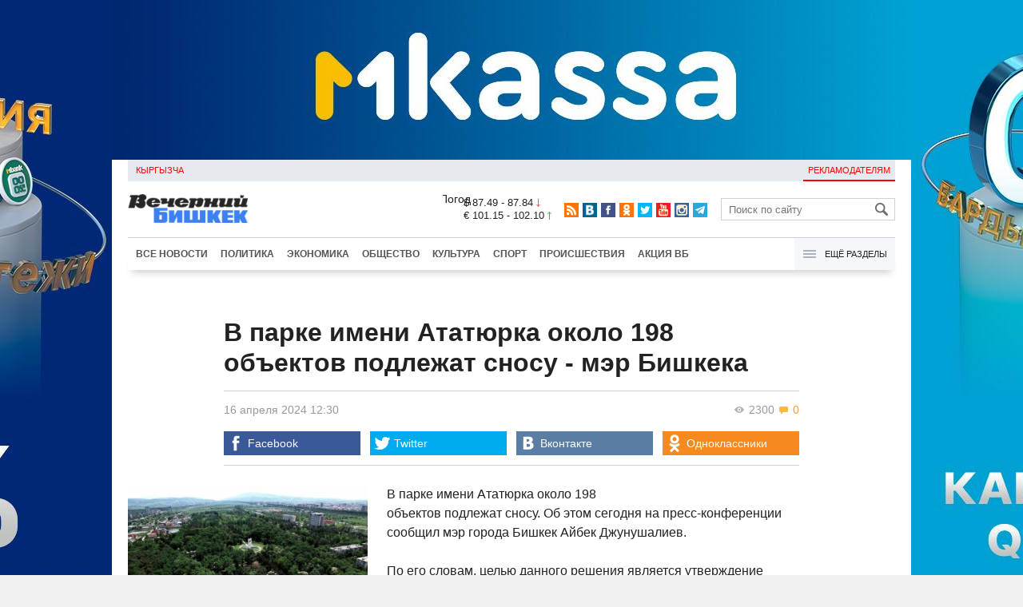

--- FILE ---
content_type: text/html;charset=utf-8
request_url: https://www.vb.kg/other/vb_api.php?new_uid
body_size: 39
content:
23364395

--- FILE ---
content_type: application/javascript; charset=UTF-8
request_url: https://www.vb.kg/cache/35faadc0385dad549c1ae66de7388173_1615966251.js
body_size: 161636
content:
/*! _tools v0.1, 2013 - 
* @version 0.1.2
* @author uginroot@gmail.com
*/

if(!console){
	console = {
		log:function(){},
		warn:function(){},
		error:function(){}
	};
}
// Object.defineProperty(Object.prototype, "extend", {
    // enumerable: false,
    // value: function(from) {
        // var props = Object.getOwnPropertyNames(from);
        // var dest = this;
        // props.forEach(function(name) {
            // if (name in dest) {
                // var destination = Object.getOwnPropertyDescriptor(from, name);
                // Object.defineProperty(dest, name, destination);
            // }
        // });
        // return this;
    // }
// });
if(!JSON){
	var JSON;JSON||(JSON={});
	(function(){function k(a){return 10>a?"0"+a:a}function o(a){p.lastIndex=0;return p.test(a)?'"'+a.replace(p,function(a){var c=r[a];
	return"string"===typeof c?c:"\\u"+("0000"+a.charCodeAt(0).toString(16)).slice(-4)})+'"':'"'+a+'"'}function m(a,j){var c,d,h,n,g=e,
	f,b=j[a];b&&("object"===typeof b&&"function"===typeof b.toJSON)&&(b=b.toJSON(a));"function"===typeof i&&(b=i.call(j,a,b));switch(
	typeof b){case "string":return o(b);case "number":return isFinite(b)?""+b:"null";case "boolean":case "null":return""+b;case "object":
	if(!b)return"null";e+=l;f=[];if("[object Array]"===Object.prototype.toString.apply(b)){n=b.length;for(c=0;c<n;c+=1)f[c]=m(c,b)||
	"null";h=0===f.length?"[]":e?"[\n"+e+f.join(",\n"+e)+"\n"+g+"]":"["+f.join(",")+"]";e=g;return h}if(i&&"object"===typeof i){n=i.length;
	for(c=0;c<n;c+=1)"string"===typeof i[c]&&(d=i[c],(h=m(d,b))&&f.push(o(d)+(e?": ":":")+h))}else for(d in b)Object.prototype.hasOwnProperty.call(b,d)
	&&(h=m(d,b))&&f.push(o(d)+(e?": ":":")+h);h=0===f.length?"{}":e?"{\n"+e+f.join(",\n"+e)+"\n"+g+"}":"{"+f.join(",")+"}";e=g;return h}}"function"
	!==typeof Date.prototype.toJSON&&(Date.prototype.toJSON=function(){return isFinite(this.valueOf())?this.getUTCFullYear()+"-"+k(
	this.getUTCMonth()+1)+"-"+k(this.getUTCDate())+"T"+k(this.getUTCHours())+":"+k(this.getUTCMinutes())+":"+k(this.getUTCSeconds())+"Z":
	null},String.prototype.toJSON=Number.prototype.toJSON=Boolean.prototype.toJSON=function(){return this.valueOf()});var q=
	/[\u0000\u00ad\u0600-\u0604\u070f\u17b4\u17b5\u200c-\u200f\u2028-\u202f\u2060-\u206f\ufeff\ufff0-\uffff]/g,p=/[\\\"\x00-\x1f\x7f-\x9f\u00ad\u0600-\u0604\u070f\u17b4\u17b5\u200c-\u200f\u2028-\u202f\u2060-\u206f\ufeff\ufff0-\uffff]/g,e,l,r=
	{"\u0008":"\\b","\t":"\\t","\n":"\\n","\u000c":"\\f","\r":"\\r",'"':'\\"',"\\":"\\\\"},i;"function"!==typeof JSON.stringify&&(
	JSON.stringify=function(a,j,c){var d;l=e="";if(typeof c==="number")for(d=0;d<c;d=d+1)l=l+" ";else typeof c==="string"&&(l=c);
	if((i=j)&&typeof j!=="function"&&(typeof j!=="object"||typeof j.length!=="number"))throw Error("JSON.stringify");return m("",{
	"":a})});"function"!==typeof JSON.parse&&(JSON.parse=function(a,e){function c(a,d){var g,f,b=a[d];if(b&&typeof b==="object")for(g in 
	b)if(Object.prototype.hasOwnProperty.call(b,g)){f=c(b,g);f!==void 0?b[g]=f:delete b[g]}return e.call(a,d,b)}var d,a=""+a;q.lastIndex=
	0;q.test(a)&&(a=a.replace(q,function(a){return"\\u"+("0000"+a.charCodeAt(0).toString(16)).slice(-4)}));if(/^[\],:{}\s]*$/.test(
	a.replace(/\\(?:["\\\/bfnrt]|u[0-9a-fA-F]{4})/g,"@").replace(/"[^"\\\n\r]*"|true|false|null|-?\d+(?:\.\d*)?(?:[eE][+\-]?\d+)?/g,"]").replace(
	/(?:^|:|,)(?:\s*\[)+/g,""))){d=eval("("+a+")");return typeof e==="function"?c({"":d},""):d}throw new SyntaxError("JSON.parse");})})();
}

var _tools = (function(lang_code,d,w){
	var lang = {
		'ru': {
			date:{
				weekdays: ["Воскресенье","Понедельник","Вторник","Среда","Четверг","Пятница","Суббота"],
				months:  ["","Января","Февраля","Марта","Апреля","Мая","Июня","Июля","Августа","Сентября","Октября","Ноября","Декабря"]
			},
			convert:{
				byteToString: ['байт', 'Кб', 'Мб', 'Гб', 'Тб', 'Пб']
			},
			localstore: {
				NOT_SUPPORT: "Браузер не поддерживает локальное хранилище",
				NAME_IS_NOT_STRING: "В качестве имени переменной может быть только строка",
				SET_VALUE: "Не удалось записать переменную в локальное хранилище, возможно переменная слишком большая"
			}
		},
		'en': {
			date:{
				weekdays: ["Sunday","Monday","Tuesday","Wednesday","Thursday","Friday","Saturday"],
				months:  ["","January","February","March","April","May","June","July","August","September","October","November","December"]
			},
			convert:{
				byteToString: ['byte', 'Kb', 'Mb', 'Gb', 'Tb', 'Pb']
			},
			localstore: {
				NOT_SUPPORT: "Browser not support local store",
				NAME_IS_NOT_STRING: "The name of the variable can only be a string",
				SET_VALUE: "Failed to write the variable to the localstore, may variable is too large"
			}
		}
	}
	if(typeof(lang[lang_code]) == 'undefined'){
		lang_code = 'ru';
	}
	lang = lang[lang_code];

	var tools = {};

	//===========================================================
	//Работа с куками
	var cookie = function(){
		var obj = {
			set: function(name,value,props){
				props = props instanceof Object ? props : {};
				var exp = props.expires;
				if (typeof exp == "number") {
					var date = new Date();
					date.setTime(date.getTime() + exp*1000);
					exp = props.expires = date;
				}
				if(exp && exp.toUTCString){
					props.expires = exp.toUTCString();
				}
				value = encodeURIComponent(value);
				var updatedCookie = name + "=" + value;
				if(typeof(props['path']) == 'undefined'){
					props['path'] = '/';
				}
				for(var propName in props){
					updatedCookie += ";" + propName;
					var propValue = props[propName];
					if(propValue!==true){
						updatedCookie+="="+propValue;
					};
				}
				d.cookie = updatedCookie;
			},
			get:function(name){
				var matches=d.cookie.match(new RegExp("(?:^|; )"+name.replace(/([\.$?*|{}\(\)\[\]\\\/\+^])/g,'\\$1')+"=([^;]*)"));
				return matches?decodeURIComponent(matches[1]):undefined;
			},
			remove: function(name){
				obj.set(name, '', {expires: 'Thu, 01 Jan 1970 00:00:01 GMT', 'Max-Age': 0});
			},
			list:function(){
				var str = d.cookie,
					arr = str.split('; '),
					r = [];
				for(var i in arr){
					var temp = arr[i].split('=');
					r[temp[0]] = typeof(temp[1]) !== 'undefined' ? decodeURIComponent(temp[1]) : '';
				}
				return r;
			}
		}
		return obj;
	}()
	//-------------
	tools.cookie 		= {};
	tools.cookie.get 	= cookie.get; 	//(name)
	tools.cookie.set 	= cookie.set; 	//(name,value,{})
	tools.cookie.remove = cookie.remove;//(name)
	tools.cookie.list 	= cookie.list;	//()
	
	//===========================================================
	//Работа с локальным хранилищем
	var Localstore = (function(){
		var support = false;
		if(typeof(localStorage) !== 'undefined'){
			support = true;
		}else{
			console.log(lang.localstore.NOT_SUPPORT);
		}
		var Localstore = function(){
		}
		
		Localstore.prototype.valid = function(n){
			if(!support){
				return;
			}
			if(typeof(n) != 'string'){
				throw new Error(lang.localstore.NAME_IS_NOT_STRING);
			}
		}

		Localstore.prototype.names = function(){
			if(!support){
				return;
			}
			var n = [];
			for(var i=0; i < localStorage.length; i++){
				n.push(localStorage.key(i));
			}
			return n;
		}

		//Установить переменную в хранилище
		Localstore.prototype.set = function(name, val){
			if(!support){
				return;
			}
			this.valid(name);
			if(typeof(val) === 'undefined' || val === null){
				this.remove(name);
				return;
			}
			try {
				localStorage.setItem(name, JSON.stringify(val));
			}
			catch (e) {
				throw new Error(lang.localstore.SET_VALUE);
			}
		}
		//Получить переменную из хранилища
		Localstore.prototype.get = function(name){
			if(!support){
				return;
			}
			this.valid(name);
			return JSON.parse(localStorage.getItem(name));
		}
		//Установлено-ли значение
		Localstore.prototype.isset = function(name){
			if(!support){
				return;
			}
			this.valid(name);
			var val = localStorage.getItem(name);
			if(typeof(val) === 'undefined' || val === null){
				return false;
			}else{
				return true;
			}
		}
		//Удалить переменную из хранилища
		Localstore.prototype.remove = function(name){
			if(!support){
				return;
			}
			this.Valid(name);
			localStorage.removeItem(name);
		}

		//Удалить все переменные из хранилища
		Localstore.prototype.clear = function(){
			if(!support){
				return;
			}
			localStorage.clear();
		}
		Localstore.prototype.support = support;
		var instance = new Localstore();
		return instance;
	}());
	//-------------
	tools.localstore 		= Localstore;
	tools.localstore.get 	= Localstore.get; 	//(name)
	tools.localstore.set 	= Localstore.set; 	//(name,value)
	tools.localstore.remove = Localstore.remove;//(name)
	tools.localstore.isset  = Localstore.isset; //(name)
	tools.localstore.names 	= Localstore.names;	//()
	tools.localstore.clear 	= Localstore.clear;	//()
	 
	
	//===========================================================
	//toString()
	var byte_to_size = function(count_byte, exponent_names, round_len){
		round_len = round_len || 2;
		count_byte = count_byte|0;
		var exponent = 1;
		for(var i = 1; i <= round_len; i++){
			exponent *= 10;
		}
		if(count_byte == 0 || count_byte < 0){
			return '0 ' + exponent_names[0];
		}
		var me_exponent = Math.floor(Math.log(count_byte)/Math.log(1024));
		var ret = (parseInt((count_byte / Math.pow(1024, me_exponent)) * exponent ,10) / exponent) + ' ' + exponent_names[me_exponent];
		return ret;
	};
	
	var strtotime = function (str, now) {
		// version: 1109.2015
		// discuss at: http://phpjs.org/functions/strtotime    // +   original by: Caio Ariede (http://caioariede.com)
		// +   improved by: Kevin van Zonneveld (http://kevin.vanzonneveld.net)
		// +      input by: David
		// +   improved by: Caio Ariede (http://caioariede.com)
		// +   improved by: Brett Zamir (http://brett-zamir.me)    // +   bugfixed by: Wagner B. Soares
		// +   bugfixed by: Artur Tchernychev
		var i, match, s, strTmp = '',
			parse = '';
	 
		strTmp = str;    strTmp = strTmp.replace(/\s{2,}|^\s|\s$/g, ' '); // unecessary spaces
		strTmp = strTmp.replace(/[\t\r\n]/g, ''); // unecessary chars
		if (strTmp == 'now') {
			return (new Date()).getTime() / 1000; // Return seconds, not milli-seconds
		} else if (!isNaN(parse = Date.parse(strTmp))) {        return (parse / 1000);
		} else if (now) {
			now = new Date(now * 1000); // Accept PHP-style seconds
		} else {
			now = new Date();    }
	 
		strTmp = strTmp.toLowerCase();
	 
		var __is = {
			day: {'sun': 0,'mon': 1,'tue': 2,'wed': 3,'thu': 4,'fri': 5,'sat': 6},
			mon: {'jan': 0,'feb': 1,'mar': 2,'apr': 3,'may': 4,'jun': 5,'jul': 6,'aug': 7,'sep': 8,'oct': 9,'nov': 10,'dec': 11}
		};
		 var process = function(m){
			var ago = (m[2] && m[2] == 'ago');
			var num = (num = m[0] == 'last' ? -1 : 1) * (ago ? -1 : 1);
	 
			switch (m[0]) {
			case 'last':
			case 'next':
				switch (m[1].substring(0, 3)) {
					case 'yea': now.setFullYear(now.getFullYear() + num); break;
					case 'mon': now.setMonth(now.getMonth() + num); break;
					case 'wee': now.setDate(now.getDate() + (num * 7)); break;
					case 'day': now.setDate(now.getDate() + num); break;
					case 'hou': now.setHours(now.getHours() + num); break;
					case 'min': now.setMinutes(now.getMinutes() + num); break;
					case 'sec': now.setSeconds(now.getSeconds() + num); break;
					default:
						var day;
						if (typeof(day = __is.day[m[1].substring(0, 3)]) != 'undefined') {
							var diff = day - now.getDay();
							if (diff == 0){
								diff = 7 * num;
							}else if(diff > 0){
								if (m[0] == 'last'){
									diff -= 7;
								}
							}else{
								if (m[0] == 'next') {
									diff += 7;
								}
							}
							now.setDate(now.getDate() + diff);               
						}
				}
				break;
			default: if (/\d+/.test(m[0])){
					num *= parseInt(m[0], 10);
					switch (m[1].substring(0, 3)) {
						case 'yea': now.setFullYear(now.getFullYear() + num); break;
						case 'mon': now.setMonth(now.getMonth() + num);	break;
						case 'wee': now.setDate(now.getDate() + (num * 7)); break;
						case 'day': now.setDate(now.getDate() + num); break;
						case 'hou': now.setHours(now.getHours() + num); break;
						case 'min': now.setMinutes(now.getMinutes() + num); break;
						case 'sec': now.setSeconds(now.getSeconds() + num); break;
					}
				} else {
					return false;
				}
				break;
			}
			return true;
		};
	 
		match = strTmp.match(/^(\d{2,4}-\d{2}-\d{2})(?:\s(\d{1,2}:\d{2}(:\d{2})?)?(?:\.(\d+))?)?$/);    if (match != null) {
			if (!match[2]) {
				match[2] = '00:00:00';
			} else if (!match[3]) {
				match[2] += ':00';        }
	 
			s = match[1].split(/-/g);
	 
			for (i in __is.mon) {            if (__is.mon[i] == s[1] - 1) {
					s[1] = i;
				}
			}
			s[0] = parseInt(s[0], 10); 
			s[0] = (s[0] >= 0 && s[0] <= 69) ? '20' + (s[0] < 10 ? '0' + s[0] : s[0] + '') : (s[0] >= 70 && s[0] <= 99) ? '19' + s[0] : s[0] + '';
			return parseInt(this.strtotime(s[2] + ' ' + s[1] + ' ' + s[0] + ' ' + match[2]) + (match[4] ? match[4] / 1000 : ''), 10);
		}
		 var regex = '([+-]?\\d+\\s(years?|months?|weeks?|days?|hour' +
		 ' s?|min|minutes?|sec|seconds?|sun\\.?|sunday|mon\\.?|monda' +
		 'y|tue\\.?|tuesday|wed\\.?|wednesday|thu\\.?|thursday|fri\\' +
		 '.?|friday|sat\\.?|saturday)|(last|next)\\s(years?|months?|' +
		 'weeks?|days?|hours?|min|minutes?|sec|seconds?|sun\\.?|sund' +
		 'ay|mon\\.?|monday|tue\\.?|tuesday|wed\\.?|wednesday|thu\\.' +
		 '?|thursday|fri\\.?|friday|sat\\.?|saturday))(\\sago)?';
	 
		match = strTmp.match(new RegExp(regex, 'gi'));
		if (match == null){
			return false;
		}
	 
		for (i = 0; i < match.length; i++){
			if (!process(match[i].split(' '))){
				return false;
			}
		}
	 
		return (now.getTime() / 1000);
	}
	//-------------
	tools.convert = {};
	tools.convert.byteToString = function(count_byte, round_len){return byte_to_size(count_byte, lang.convert.byteToString, round_len);}
	tools.convert.strToTime = strtotime;
	
	//===========================================================
	var get_mime = function(filename){
		var extensionToType = {
			'ez'        : 'application/andrew-inset',
			'atom'      : 'application/atom+xml',
			'jar'       : 'application/java-archive',
			'hqx'       : 'application/mac-binhex40',
			'cpt'       : 'application/mac-compactpro',
			'mathml'    : 'application/mathml+xml',
			'doc'       : 'application/msword',
			'dat'       : 'application/octet-stream',
			'oda'       : 'application/oda',
			'ogg'       : 'application/ogg',
			'pdf'       : 'application/pdf',
			'ai'        : 'application/postscript',
			'eps'       : 'application/postscript',
			'ps'        : 'application/postscript',
			'rdf'       : 'application/rdf+xml',
			'rss'       : 'application/rss+xml',
			'smi'       : 'application/smil',
			'smil'      : 'application/smil',
			'gram'      : 'application/srgs',
			'grxml'     : 'application/srgs+xml',
			'kml'       : 'application/vnd.google-earth.kml+xml',
			'kmz'       : 'application/vnd.google-earth.kmz',
			'mif'       : 'application/vnd.mif',
			'xul'       : 'application/vnd.mozilla.xul+xml',
			'xls'       : 'application/vnd.ms-excel',
			'xlb'       : 'application/vnd.ms-excel',
			'xlt'       : 'application/vnd.ms-excel',
			'xlam'      : 'application/vnd.ms-excel.addin.macroEnabled.12',
			'xlsb'      : 'application/vnd.ms-excel.sheet.binary.macroEnabled.12',
			'xlsm'      : 'application/vnd.ms-excel.sheet.macroEnabled.12',
			'xltm'      : 'application/vnd.ms-excel.template.macroEnabled.12',
			'docm'      : 'application/vnd.ms-word.document.macroEnabled.12',
			'dotm'      : 'application/vnd.ms-word.template.macroEnabled.12',
			'ppam'      : 'application/vnd.ms-powerpoint.addin.macroEnabled.12',
			'pptm'      : 'application/vnd.ms-powerpoint.presentation.macroEnabled.12',
			'ppsm'      : 'application/vnd.ms-powerpoint.slideshow.macroEnabled.12',
			'potm'      : 'application/vnd.ms-powerpoint.template.macroEnabled.12',
			'ppt'       : 'application/vnd.ms-powerpoint',
			'pps'       : 'application/vnd.ms-powerpoint',
			'odc'       : 'application/vnd.oasis.opendocument.chart',
			'odb'       : 'application/vnd.oasis.opendocument.database',
			'odf'       : 'application/vnd.oasis.opendocument.formula',
			'odg'       : 'application/vnd.oasis.opendocument.graphics',
			'otg'       : 'application/vnd.oasis.opendocument.graphics-template',
			'odi'       : 'application/vnd.oasis.opendocument.image',
			'odp'       : 'application/vnd.oasis.opendocument.presentation',
			'otp'       : 'application/vnd.oasis.opendocument.presentation-template',
			'ods'       : 'application/vnd.oasis.opendocument.spreadsheet',
			'ots'       : 'application/vnd.oasis.opendocument.spreadsheet-template',
			'odt'       : 'application/vnd.oasis.opendocument.text',
			'odm'       : 'application/vnd.oasis.opendocument.text-master',
			'ott'       : 'application/vnd.oasis.opendocument.text-template',
			'oth'       : 'application/vnd.oasis.opendocument.text-web',
			'potx'      : 'application/vnd.openxmlformats-officedocument.presentationml.template',
			'ppsx'      : 'application/vnd.openxmlformats-officedocument.presentationml.slideshow',
			'pptx'      : 'application/vnd.openxmlformats-officedocument.presentationml.presentation',
			'xlsx'      : 'application/vnd.openxmlformats-officedocument.spreadsheetml.sheet',
			'xltx'      : 'application/vnd.openxmlformats-officedocument.spreadsheetml.template',
			'docx'      : 'application/vnd.openxmlformats-officedocument.wordprocessingml.document',
			'dotx'      : 'application/vnd.openxmlformats-officedocument.wordprocessingml.template',
			'vsd'       : 'application/vnd.visio',
			'wbxml'     : 'application/vnd.wap.wbxml',
			'wmlc'      : 'application/vnd.wap.wmlc',
			'wmlsc'     : 'application/vnd.wap.wmlscriptc',
			'vxml'      : 'application/voicexml+xml',
			'bcpio'     : 'application/x-bcpio',
			'vcd'       : 'application/x-cdlink',
			'pgn'       : 'application/x-chess-pgn',
			'cpio'      : 'application/x-cpio',
			'csh'       : 'application/x-csh',
			'dcr'       : 'application/x-director',
			'dir'       : 'application/x-director',
			'dxr'       : 'application/x-director',
			'dvi'       : 'application/x-dvi',
			'spl'       : 'application/x-futuresplash',
			'tgz'       : 'application/x-gtar',
			'gtar'      : 'application/x-gtar',
			'hdf'       : 'application/x-hdf',
			'js'        : 'application/x-javascript',
			'skp'       : 'application/x-koan',
			'skd'       : 'application/x-koan',
			'skt'       : 'application/x-koan',
			'skm'       : 'application/x-koan',
			'latex'     : 'application/x-latex',
			'nc'        : 'application/x-netcdf',
			'cdf'       : 'application/x-netcdf',
			'sh'        : 'application/x-sh',
			'shar'      : 'application/x-shar',
			'swf'       : 'application/x-shockwave-flash',
			'sit'       : 'application/x-stuffit',
			'sv4cpio'   : 'application/x-sv4cpio',
			'sv4crc'    : 'application/x-sv4crc',
			'tar'       : 'application/x-tar',
			'tcl'       : 'application/x-tcl',
			'tex'       : 'application/x-tex',
			'texinfo'   : 'application/x-texinfo',
			'texi'      : 'application/x-texinfo',
			't'         : 'application/x-troff',
			'tr'        : 'application/x-troff',
			'roff'      : 'application/x-troff',
			'man'       : 'application/x-troff-man',
			'me'        : 'application/x-troff-me',
			'ms'        : 'application/x-troff-ms',
			'ustar'     : 'application/x-ustar',
			'src'       : 'application/x-wais-source',
			'xhtml'     : 'application/xhtml+xml',
			'xht'       : 'application/xhtml+xml',
			'xslt'      : 'application/xslt+xml',
			'xml'       : 'application/xml',
			'xsl'       : 'application/xml',
			'dtd'       : 'application/xml-dtd',
			'zip'       : 'application/zip',
			'au'        : 'audio/basic',
			'snd'       : 'audio/basic',
			'mid'       : 'audio/midi',
			'midi'      : 'audio/midi',
			'kar'       : 'audio/midi',
			'mpga'      : 'audio/mpeg',
			'mp2'       : 'audio/mpeg',
			'mp3'       : 'audio/mpeg',
			'aif'       : 'audio/x-aiff',
			'aiff'      : 'audio/x-aiff',
			'aifc'      : 'audio/x-aiff',
			'm3u'       : 'audio/x-mpegurl',
			'wma'       : 'audio/x-ms-wma',
			'wax'       : 'audio/x-ms-wax',
			'ram'       : 'audio/x-pn-realaudio',
			'ra'        : 'audio/x-pn-realaudio',
			'rm'        : 'application/vnd.rn-realmedia',
			'wav'       : 'audio/x-wav',
			'pdb'       : 'chemical/x-pdb',
			'xyz'       : 'chemical/x-xyz',
			'bmp'       : 'image/bmp',
			'cgm'       : 'image/cgm',
			'gif'       : 'image/gif',
			'ief'       : 'image/ief',
			'jpeg'      : 'image/jpeg',
			'jpg'       : 'image/jpeg',
			'jpe'       : 'image/jpeg',
			'png'       : 'image/png',
			'svg'       : 'image/svg+xml',
			'tiff'      : 'image/tiff',
			'tif'       : 'image/tiff',
			'djvu'      : 'image/vnd.djvu',
			'djv'       : 'image/vnd.djvu',
			'wbmp'      : 'image/vnd.wap.wbmp',
			'ras'       : 'image/x-cmu-raster',
			'ico'       : 'image/x-icon',
			'pnm'       : 'image/x-portable-anymap',
			'pbm'       : 'image/x-portable-bitmap',
			'pgm'       : 'image/x-portable-graymap',
			'ppm'       : 'image/x-portable-pixmap',
			'rgb'       : 'image/x-rgb',
			'xbm'       : 'image/x-xbitmap',
			'psd'       : 'image/x-photoshop',
			'xpm'       : 'image/x-xpixmap',
			'xwd'       : 'image/x-xwindowdump',
			'eml'       : 'message/rfc822',
			'igs'       : 'model/iges',
			'iges'      : 'model/iges',
			'msh'       : 'model/mesh',
			'mesh'      : 'model/mesh',
			'silo'      : 'model/mesh',
			'wrl'       : 'model/vrml',
			'vrml'      : 'model/vrml',
			'ics'       : 'text/calendar',
			'ifb'       : 'text/calendar',
			'css'       : 'text/css',
			'csv'       : 'text/csv',
			'html'      : 'text/html',
			'htm'       : 'text/html',
			'txt'       : 'text/plain',
			'asc'       : 'text/plain',
			'rtx'       : 'text/richtext',
			'rtf'       : 'text/rtf',
			'sgml'      : 'text/sgml',
			'sgm'       : 'text/sgml',
			'tsv'       : 'text/tab-separated-values',
			'wml'       : 'text/vnd.wap.wml',
			'wmls'      : 'text/vnd.wap.wmlscript',
			'etx'       : 'text/x-setext',
			'mpeg'      : 'video/mpeg',
			'mpg'       : 'video/mpeg',
			'mpe'       : 'video/mpeg',
			'qt'        : 'video/quicktime',
			'mov'       : 'video/quicktime',
			'mxu'       : 'video/vnd.mpegurl',
			'm4u'       : 'video/vnd.mpegurl',
			'flv'       : 'video/x-flv',
			'asf'       : 'video/x-ms-asf',
			'asx'       : 'video/x-ms-asf',
			'wmv'       : 'video/x-ms-wmv',
			'wm'        : 'video/x-ms-wm',
			'wmx'       : 'video/x-ms-wmx',
			'webm'		: 'video/webm',
			'avi'       : 'video/x-msvideo',
			'mp4'		: 'video/mp4',
			'ogv'       : 'video/ogg',
			'movie'     : 'video/x-sgi-movie',
			'ice'       : 'x-conference/x-cooltalk'
		};

		var ext = filename.split('.').reverse()[0];
		if(typeof extensionToType[ext] != "undefined"){
			return extensionToType[ext];
		}else{
			return 'data/bin';
		}
	}
	
	//===========================================================
	//Browser info
	tools.info 				= {};
	tools.info.mime 		= get_mime;
	tools.info.ua			= navigator.userAgent || navigator.vendor || w.opera;
	tools.info.is 			= {};
	tools.info.is.android 	= tools.info.ua.indexOf('Android') != -1;
	tools.info.is.ipad 		= tools.info.ua.indexOf('iPad') != -1;
	tools.info.is.iphone 	= tools.info.ua.indexOf('iPhone') != -1;
	tools.info.is.firefox 	= tools.info.ua.indexOf('Firefox') != -1;
	tools.info.is.chrome 	= tools.info.ua.toLowerCase().indexOf('chrome') != -1;
	tools.info.is.opera 	= tools.info.ua.indexOf('Opera') != -1;
	tools.info.is.ie 		= !tools.info.is.opera && tools.info.ua.indexOf('msie') != -1;
	tools.info.is.ns4 		= !!(d.layers);
	tools.info.is.ie4 		= !!(d.all);
	
	//------------------
	var is_mobile_browse = (function(){
		
		var a = navigator.userAgent||navigator.vendor||w.opera;
		var reg1 = new RegExp(
			'(android|bb\d+|meego).+mobile|avantgo|bada\/|blackberry|blazer|compal|elaine|fennec|hiptop|iemobile|ip(hone|od)|iris|kindle|lge |'+
			'maemo|midp|mmp|mobile.+firefox|netfront|opera m(ob|in)i|palm( os)?|phone|p(ixi|re)\/|plucker|pocket|psp|series(4|6)0|symbian|treo'+
			'|up\.(browser|link)|vodafone|wap|windows (ce|phone)|xda|xiino'
		,'i');
		var reg2 = new RegExp(
			'1207|6310|6590|3gso|4thp|50[1-6]i|770s|802s|a wa|abac|ac(er|oo|s\-)|ai(ko|rn)|al(av|ca|co)|amoi|an(ex|ny|yw)|aptu|ar(ch|go)|as(te'+
			'|us)|attw|au(di|\-m|r |s )|avan|be(ck|ll|nq)|bi(lb|rd)|bl(ac|az)|br(e|v)w|bumb|bw\-(n|u)|c55\/|capi|ccwa|cdm\-|cell|chtm|cldc|cmd'+
			'\-|co(mp|nd)|craw|da(it|ll|ng)|dbte|dc\-s|devi|dica|dmob|do(c|p)o|ds(12|\-d)|el(49|ai)|em(l2|ul)|er(ic|k0)|esl8|ez([4-7]0|os|wa|z'+
			'e)|fetc|fly(\-|_)|g1 u|g560|gene|gf\-5|g\-mo|go(\.w|od)|gr(ad|un)|haie|hcit|hd\-(m|p|t)|hei\-|hi(pt|ta)|hp( i|ip)|hs\-c|ht(c(\-| '+
			'|_|a|g|p|s|t)|tp)|hu(aw|tc)|i\-(20|go|ma)|i230|iac( |\-|\/)|ibro|idea|ig01|ikom|im1k|inno|ipaq|iris|ja(t|v)a|jbro|jemu|jigs|kddi|'+
			'keji|kgt( |\/)|klon|kpt |kwc\-|kyo(c|k)|le(no|xi)|lg( g|\/(k|l|u)|50|54|\-[a-w])|libw|lynx|m1\-w|m3ga|m50\/|ma(te|ui|xo)|mc(01|21'+
			'|ca)|m\-cr|me(rc|ri)|mi(o8|oa|ts)|mmef|mo(01|02|bi|de|do|t(\-| |o|v)|zz)|mt(50|p1|v )|mwbp|mywa|n10[0-2]|n20[2-3]|n30(0|2)|n50(0|'+
			'2|5)|n7(0(0|1)|10)|ne((c|m)\-|on|tf|wf|wg|wt)|nok(6|i)|nzph|o2im|op(ti|wv)|oran|owg1|p800|pan(a|d|t)|pdxg|pg(13|\-([1-8]|c))|phil'+
			'|pire|pl(ay|uc)|pn\-2|po(ck|rt|se)|prox|psio|pt\-g|qa\-a|qc(07|12|21|32|60|\-[2-7]|i\-)|qtek|r380|r600|raks|rim9|ro(ve|zo)|s55\/|'+
			'sa(ge|ma|mm|ms|ny|va)|sc(01|h\-|oo|p\-)|sdk\/|se(c(\-|0|1)|47|mc|nd|ri)|sgh\-|shar|sie(\-|m)|sk\-0|sl(45|id)|sm(al|ar|b3|it|t5)|s'+
			'o(ft|ny)|sp(01|h\-|v\-|v )|sy(01|mb)|t2(18|50)|t6(00|10|18)|ta(gt|lk)|tcl\-|tdg\-|tel(i|m)|tim\-|t\-mo|to(pl|sh)|ts(70|m\-|m3|m5)'+
			'|tx\-9|up(\.b|g1|si)|utst|v400|v750|veri|vi(rg|te)|vk(40|5[0-3]|\-v)|vm40|voda|vulc|vx(52|53|60|61|70|80|81|83|85|98)|w3c(\-| )|w'+
			'ebc|whit|wi(g |nc|nw)|wmlb|wonu|x700|yas\-|your|zeto|zte\-'
		,'i');
		if(reg1.test(a)||reg2.test(a.substr(0,4))){
			return true;
		}else{
			return false;
		}
	}());
	//------------------
	var is_tablet = (function(){
		var tablet = false;
		if(/Android|webOS|iPhone|iPad|iPod|BlackBerry|IEMobile|Opera Mini/i.test(navigator.userAgent) ) {
			return true;
		}else{
			return false
		}
	}());
	//------------------
	tools.info.is.tablet 		= is_tablet;
	tools.info.is.mobile 		= is_mobile_browse;
	
	
	
	//===========================================================
	(function(d,w){
		var mouse_x = 0,
			mouse_y = 0;
		
		var init_mouse = function() {
			if (tools.info.is.ns4) {d.captureEvents(w.Event.MOUSEMOVE);}
			d.onmousemove=mousemove;
		}
		
		var mousemove = function(event) {
			if (d.attachEvent != null) {
				mouse_x = w.event.clientX;
				mouse_y = w.event.clientY;
			} else if (!d.attachEvent && d.addEventListener) {
				mouse_x = event.clientX;
				mouse_y = event.clientY;
			}
		}
		init_mouse();
		
		var scrollTop = function(){
			return w.document.body.scrollTop ? w.document.body.scrollTop : d.documentElement.scrollTop;
		}
		var scrollLeft = function(){
			return w.document.body.scrollLeft ? w.document.body.scrollLeft : d.documentElement.scrollLeft;
		}
		


		var viewportHeight = function(){
			return ((d.compatMode || tools.info.is.ie) && !tools.info.is.opera) ? ((d.compatMode == 'CSS1Compat') ? d.documentElement.clientHeight : d.body.clientHeight) : (d.parentWindow || d.defaultView).innerHeight;
		}
		var windowHeight = function(){
			return Math.max(d.compatMode != 'CSS1Compat' ? d.body.scrollHeight : d.documentElement.scrollHeight, viewportHeight());
		}
		var viewportWidth = function(){
			return ((d.compatMode || tools.info.is.ie) && !tools.info.is.opera) ? ((d.compatMode == 'CSS1Compat') ? d.documentElement.clientWidth : d.body.clientWidth) : (d.parentWindow || d.defaultView).innerWidth;
		}
		var windowWidth = function(){
			return Math.max(d.compatMode != 'CSS1Compat' ? d.body.scrollWidth : d.documentElement.scrollWidth, viewportWidth());
		}
		
		
		var getStyle = function(el, name){
			var ret;
			if (window.getComputedStyle){//Normal
				try{
					if (name == 'float') name = 'cssFloat';
					var computed = window.getComputedStyle(el, null);
					if(computed){
						ret = computed.getPropertyValue(name) || computed[name];
					}
				}catch(e){}
			}else{
				if (el.currentStyle){//IE
					if (name == 'float') name = 'styleFloat';
					name = name.replace(/\-(\w)/g, function (strMatch, p1){
						return p1.toUpperCase();
					});
					return el.currentStyle[name];
				}
			}
			return ret;
		
			// var strValue = "";
			// if(oElm.currentStyle){
				// strCssRule = strCssRule.replace(/\-(\w)/g, function (strMatch, p1){
					// return p1.toUpperCase();
				// });
				// strValue = oElm.currentStyle[strCssRule];
			// }
			// else if(document.defaultView && document.defaultView.getComputedStyle){
				// strValue = document.defaultView.getComputedStyle(oElm, "").getPropertyValue(strCssRule);
			// }
			// return strValue;
		}
		
		var addEvent = function(elem, type, eventHandle) {
			if (elem == null || elem == undefined) return;
			if ( elem.addEventListener ) {
				elem.addEventListener( type, eventHandle, false );
			} else if ( elem.attachEvent ) {
				elem.attachEvent( "on" + type, eventHandle );
			} else {
				elem["on"+type]=eventHandle;
			}
		};
		
		
		var elemScrollTop = function(el){
			return el.scrollTop || 0;
		}
		var elemScrollLeft = function(el){
			return el.scrollLeft || 0;
		}
		
		var offsetLeft = function(el){
			var offsetLeft = 0, cur = el;
			while(cur){
				offsetLeft += cur.offsetLeft;
				cur = cur.offsetParent;
			}
			return offsetLeft;
		}
		var offsetTop = function(el){
			var offsetTop = 0, cur = el;
			while(cur){
				offsetTop += cur.offsetTop;
				cur = cur.offsetParent;
			}
			return offsetTop;
		}
		
		var elemCursorY = function(el){
			return (mouse_y + scrollTop() - offsetTop(el));
		}
		var elemCursorX = function(el){
			return (mouse_x + scrollLeft() - offsetLeft(el));
		}
		
		//------------------
		tools.window 				= {};
		tools.window.height 		= function(){return window.innerHeight || document.documentElement.clientHeight || document.body.clientHeight;};
		tools.window.width 			= function(){return window.innerWidth || document.documentElement.clientWidth || document.body.clientWidth;};
		tools.window.cursor			= {};
		tools.window.cursor.x		= function(){return mouse_x;};
		tools.window.cursor.y		= function(){return mouse_y;};
		
		tools.document 				= {};
		tools.document.height 		= windowHeight;
		tools.document.width 		= windowWidth;
		tools.document.cursor		= {};
		tools.document.cursor.x		= function(){return mouse_x + scrollLeft();};
		tools.document.cursor.y		= function(){return mouse_y + scrollTop();};
		tools.document.scroll		= {};
		tools.document.scroll.top	= scrollTop;
		tools.document.scroll.left	= scrollLeft;
		
		tools.element 				= {};
		tools.element.width			= function(el){return el.offsetWidth || 0;};
		tools.element.height		= function(el){return el.offsetHeight || 0;};
		tools.element.style			= getStyle;
		tools.element.event			= addEvent;
		tools.element.top			= offsetTop;
		tools.element.left			= offsetLeft;
		tools.element.scroll		= {};
		tools.element.scroll.top	= elemScrollTop;
		tools.element.scroll.left	= elemScrollLeft;
		tools.element.cursor		= {};
		tools.element.cursor.x		= elemCursorX;
		tools.element.cursor.y		= elemCursorY;
	}(d,w));
	
	
	
	
	//===========================================================
	//Текстовое поле
	function getCaretPosition(el){
		el.focus();
		if(d.selection){
			var sel = d.selection.createRange();
			var clone = sel.duplicate();
			sel.collapse(true);
			clone.moveToElementText(el);
			clone.setEndPoint('EndToEnd', sel);
			return clone.text.length;
		}
		else if (el.selectionStart){
			return el.selectionStart;
		}
		return el.value.length-1;
	}
	function setCaretPosition(el, start, stop){
		start = start || 0;
		stop = stop || start;
		if(stop < start){
			var temp = start;
			start = stop;
			stop = start;
		}
		if (el.createTextRange){
			var range = el.createTextRange();
			range.collapse(true);
			range.moveStart('character', start);
			range.moveEnd('character', stop - start);
			range.select();
			el.focus();
		}else if (typeof(el.selectionStart) == "number"){
			el.selectionStart = start;
			el.selectionEnd = stop;
			el.focus();
		}
	}
	function replaceSelectedText(el, Text){
		el.focus();
		if (d.selection){
			var s = d.selection.createRange();
			var start = getCaretPosition(el);
			if (s.text){
				var old = s.text;
				var len = s.text.length;
				s.text=Text;
				s.moveStart("character",-Text.length);
				s.select();
				return old;
			}
		}
		else if (typeof(el.selectionStart)=="number"){
			var start = el.selectionStart;
			var end = el.selectionEnd;
			var old = el.value.substr(start, end-start);
			el.value = el.value.substr(0,start) + Text + el.value.substr(end);
			setCaretPosition(el, start, start + Text.length);
			return old;
		}
		return false;
	}
	function getSelectedText(el){
		el.focus();
		if (d.selection){
			var s = d.selection.createRange();
			if (s.text){
				return s.text;
			}
		}
		else if (typeof(el.selectionStart)=="number"){
			var start = el.selectionStart;
			var end = el.selectionEnd;
			return el.value.substr(start,end-start);
		}
		return false;
	}
	tools.element.caret = {};
	tools.element.caret.getPosition = getCaretPosition;
	tools.element.caret.setPosition = setCaretPosition;
	tools.element.caret.replaceSelect = replaceSelectedText;
	tools.element.caret.getSelect = getSelectedText;
	
	
	//===========================================================
	//
	var Sorter2D = function(){
		// @author dimagolov
		// +   original by: dimagolov (http://phpclub.ru/talk/threads/58517/)
		// +   improved by: uginroot@gmail.com
	};
	Sorter2D.prototype = {
		aSortFunc:{
			"string":function(a,b,Idx,asc){
				var v1=a[Idx].toLowerCase(),
					v2=b[Idx].toLowerCase();
				if(v1==v2)return 0;
				return (asc?v1<v2:v1>v2)?-1:1;
			}, 
			"number":function(a,b,Idx,asc){return asc?a[Idx]-b[Idx]:b[Idx]-a[Idx];}, 
			"date":function(a,b,Idx,asc){
				var sec = b[Idx].getTime()-a[Idx].getTime();
				return sec==0?0:(asc?(sec<0?-1:1):(sec<0?1:-1));
			} 
		},                
		SortUnorderedColumn:function(aArray,SortColumn,SortType,asc){ 
			var t=this; 
			if(!aArray||aArray.length<2||!t.aSortFunc[SortType])return; 
			aArray=aArray.sort(function(a,b){return t.aSortFunc[SortType].apply(t,[a,b,SortColumn,asc]);}); 
		} 
	};
	var sorter2D = new Sorter2D();
	var sortFoo = function(a, asc, column, type){
		asc = asc === false ? false : true;
		type = (type||'').toLowerCase();
		if(typeof sorter2D.aSortFunc[type] == 'undefined'){
			type = 'string';
		}
		sorter2D.SortUnorderedColumn(a, column, type, asc);
	};
	tools.sort = sortFoo;
	
	//===========================================================
	var date = function( format, timestamp ) {
		// Format a local time/date
		// 
		// +   original by: Carlos R. L. Rodrigues
		// +	  parts by: Peter-Paul Koch (http://www.quirksmode.org/js/beat.html)
		// +   improved by: Kevin van Zonneveld (http://kevin.vanzonneveld.net)
		// +   improved by: MeEtc (http://yass.meetcweb.com)
		// +   improved by: Brad Touesnard
		var a, jsdate = new Date(timestamp ? timestamp * 1000 : null);
		var pad = function(n, c){
			if( (n = n + "").length < c ) {
				return new Array(++c - n.length).join("0") + n;
			} else {
				return n;
			}
		};

		var date_ordin = {1:"st",2:"nd",3:"rd",21:"st",22:"nd",23:"rd",31:"st"}
		var f = {
			d: function(){return pad(f.j(), 2);},
			D: function(){t = f.l(); return t.substr(0,3);},
			j: function(){return jsdate.getDate();},
			l: function(){return lang.date.weekdays[f.w()];},
			N: function(){return f.w() + 1;},
			S: function(){return date_ordin[f.j()] ? date_ordin[f.j()] : 'th';},
			w: function(){return jsdate.getDay();},
			z: function(){return (jsdate - new Date(jsdate.getFullYear() + "/1/1")) / 864e5 >> 0;},
			F: function(){return lang.date.months[f.n()];},
			m: function(){return pad(f.n(), 2);},
			M: function(){t = f.F(); return t.substr(0,3);},
			n: function(){return jsdate.getMonth() + 1;},
			L: function(){var y = f.Y();return (!(y & 3) && (y % 1e2 || !(y % 4e2))) ? 1 : 0;},
			Y: function(){return jsdate.getFullYear();},
			y: function(){return (jsdate.getFullYear() + "").slice(2);},
			a: function(){return jsdate.getHours() > 11 ? "pm" : "am";},
			A: function(){return f.a().toUpperCase();},
			g: function(){return jsdate.getHours() % 12 || 12;},
			G: function(){return jsdate.getHours();},
			h: function(){return pad(f.g(), 2);},
			H: function(){return pad(jsdate.getHours(), 2);},
			i: function(){return pad(jsdate.getMinutes(), 2);},
			s: function(){return pad(jsdate.getSeconds(), 2);},
			U: function(){return Math.round(jsdate.getTime()/1000);},
			P: function(){var O = f.O();return (O.substr(0, 3) + ":" + O.substr(3, 2));},
			c: function(){return f.Y() + "-" + f.m() + "-" + f.d() + "T" + f.h() + ":" + f.i() + ":" + f.s() + f.P();},
			W: function(){
				var a = f.z(), b = 364 + f.L() - a;
				var nd2, nd = (new Date(jsdate.getFullYear() + "/1/1").getDay() || 7) - 1;

				if(b <= 2 && ((jsdate.getDay() || 7) - 1) <= 2 - b){
					return 1;
				} else{

					if(a <= 2 && nd >= 4 && a >= (6 - nd)){
						nd2 = new Date(jsdate.getFullYear() - 1 + "/12/31");
						return date("W", Math.round(nd2.getTime()/1000));
					} else{
						return (1 + (nd <= 3 ? ((a + nd) / 7) : (a - (7 - nd)) / 7) >> 0);
					}
				}
			},
			t: function(){
				var n;
				if( (n = jsdate.getMonth() + 1) == 2 ){
					return 28 + f.L();
				} else{
					if( n & 1 && n < 8 || !(n & 1) && n > 7 ){
						return 31;
					} else{
						return 30;
					}
				}
			},
			B: function(){
				var off = (jsdate.getTimezoneOffset() + 60)*60;
				var theSeconds = (jsdate.getHours() * 3600) +
								 (jsdate.getMinutes() * 60) +
								  jsdate.getSeconds() + off;
				var beat = Math.floor(theSeconds/86.4);
				if (beat > 1000) beat -= 1000;
				if (beat < 0) beat += 1000;
				if ((String(beat)).length == 1) beat = "00"+beat;
				if ((String(beat)).length == 2) beat = "0"+beat;
				return beat;
			},
			O: function(){
			   var t = pad(Math.abs(jsdate.getTimezoneOffset()/60*100), 4);
			   if (jsdate.getTimezoneOffset() > 0) t = "-" + t; else t = "+" + t;
			   return t;
			}
		};

		return format.replace(/[\\]?([a-zA-Z])/g, function(t, s){
			var ret = s;
			if( t!=s )		ret = s;
			else if(f[s])	ret = f[s]();
			return ret;
		});
	}
	tools.date = date;
	

	
	return tools;
})('ru', document, window);










/*! jQuery v2.1.1 | (c) 2005, 2014 jQuery Foundation, Inc. | jquery.org/license */
!function(a,b){"object"==typeof module&&"object"==typeof module.exports?module.exports=a.document?b(a,!0):function(a){if(!a.document)throw new Error("jQuery requires a window with a document");return b(a)}:b(a)}("undefined"!=typeof window?window:this,function(a,b){var c=[],d=c.slice,e=c.concat,f=c.push,g=c.indexOf,h={},i=h.toString,j=h.hasOwnProperty,k={},l=a.document,m="2.1.1",n=function(a,b){return new n.fn.init(a,b)},o=/^[\s\uFEFF\xA0]+|[\s\uFEFF\xA0]+$/g,p=/^-ms-/,q=/-([\da-z])/gi,r=function(a,b){return b.toUpperCase()};n.fn=n.prototype={jquery:m,constructor:n,selector:"",length:0,toArray:function(){return d.call(this)},get:function(a){return null!=a?0>a?this[a+this.length]:this[a]:d.call(this)},pushStack:function(a){var b=n.merge(this.constructor(),a);return b.prevObject=this,b.context=this.context,b},each:function(a,b){return n.each(this,a,b)},map:function(a){return this.pushStack(n.map(this,function(b,c){return a.call(b,c,b)}))},slice:function(){return this.pushStack(d.apply(this,arguments))},first:function(){return this.eq(0)},last:function(){return this.eq(-1)},eq:function(a){var b=this.length,c=+a+(0>a?b:0);return this.pushStack(c>=0&&b>c?[this[c]]:[])},end:function(){return this.prevObject||this.constructor(null)},push:f,sort:c.sort,splice:c.splice},n.extend=n.fn.extend=function(){var a,b,c,d,e,f,g=arguments[0]||{},h=1,i=arguments.length,j=!1;for("boolean"==typeof g&&(j=g,g=arguments[h]||{},h++),"object"==typeof g||n.isFunction(g)||(g={}),h===i&&(g=this,h--);i>h;h++)if(null!=(a=arguments[h]))for(b in a)c=g[b],d=a[b],g!==d&&(j&&d&&(n.isPlainObject(d)||(e=n.isArray(d)))?(e?(e=!1,f=c&&n.isArray(c)?c:[]):f=c&&n.isPlainObject(c)?c:{},g[b]=n.extend(j,f,d)):void 0!==d&&(g[b]=d));return g},n.extend({expando:"jQuery"+(m+Math.random()).replace(/\D/g,""),isReady:!0,error:function(a){throw new Error(a)},noop:function(){},isFunction:function(a){return"function"===n.type(a)},isArray:Array.isArray,isWindow:function(a){return null!=a&&a===a.window},isNumeric:function(a){return!n.isArray(a)&&a-parseFloat(a)>=0},isPlainObject:function(a){return"object"!==n.type(a)||a.nodeType||n.isWindow(a)?!1:a.constructor&&!j.call(a.constructor.prototype,"isPrototypeOf")?!1:!0},isEmptyObject:function(a){var b;for(b in a)return!1;return!0},type:function(a){return null==a?a+"":"object"==typeof a||"function"==typeof a?h[i.call(a)]||"object":typeof a},globalEval:function(a){var b,c=eval;a=n.trim(a),a&&(1===a.indexOf("use strict")?(b=l.createElement("script"),b.text=a,l.head.appendChild(b).parentNode.removeChild(b)):c(a))},camelCase:function(a){return a.replace(p,"ms-").replace(q,r)},nodeName:function(a,b){return a.nodeName&&a.nodeName.toLowerCase()===b.toLowerCase()},each:function(a,b,c){var d,e=0,f=a.length,g=s(a);if(c){if(g){for(;f>e;e++)if(d=b.apply(a[e],c),d===!1)break}else for(e in a)if(d=b.apply(a[e],c),d===!1)break}else if(g){for(;f>e;e++)if(d=b.call(a[e],e,a[e]),d===!1)break}else for(e in a)if(d=b.call(a[e],e,a[e]),d===!1)break;return a},trim:function(a){return null==a?"":(a+"").replace(o,"")},makeArray:function(a,b){var c=b||[];return null!=a&&(s(Object(a))?n.merge(c,"string"==typeof a?[a]:a):f.call(c,a)),c},inArray:function(a,b,c){return null==b?-1:g.call(b,a,c)},merge:function(a,b){for(var c=+b.length,d=0,e=a.length;c>d;d++)a[e++]=b[d];return a.length=e,a},grep:function(a,b,c){for(var d,e=[],f=0,g=a.length,h=!c;g>f;f++)d=!b(a[f],f),d!==h&&e.push(a[f]);return e},map:function(a,b,c){var d,f=0,g=a.length,h=s(a),i=[];if(h)for(;g>f;f++)d=b(a[f],f,c),null!=d&&i.push(d);else for(f in a)d=b(a[f],f,c),null!=d&&i.push(d);return e.apply([],i)},guid:1,proxy:function(a,b){var c,e,f;return"string"==typeof b&&(c=a[b],b=a,a=c),n.isFunction(a)?(e=d.call(arguments,2),f=function(){return a.apply(b||this,e.concat(d.call(arguments)))},f.guid=a.guid=a.guid||n.guid++,f):void 0},now:Date.now,support:k}),n.each("Boolean Number String Function Array Date RegExp Object Error".split(" "),function(a,b){h["[object "+b+"]"]=b.toLowerCase()});function s(a){var b=a.length,c=n.type(a);return"function"===c||n.isWindow(a)?!1:1===a.nodeType&&b?!0:"array"===c||0===b||"number"==typeof b&&b>0&&b-1 in a}var t=function(a){var b,c,d,e,f,g,h,i,j,k,l,m,n,o,p,q,r,s,t,u="sizzle"+-new Date,v=a.document,w=0,x=0,y=gb(),z=gb(),A=gb(),B=function(a,b){return a===b&&(l=!0),0},C="undefined",D=1<<31,E={}.hasOwnProperty,F=[],G=F.pop,H=F.push,I=F.push,J=F.slice,K=F.indexOf||function(a){for(var b=0,c=this.length;c>b;b++)if(this[b]===a)return b;return-1},L="checked|selected|async|autofocus|autoplay|controls|defer|disabled|hidden|ismap|loop|multiple|open|readonly|required|scoped",M="[\\x20\\t\\r\\n\\f]",N="(?:\\\\.|[\\w-]|[^\\x00-\\xa0])+",O=N.replace("w","w#"),P="\\["+M+"*("+N+")(?:"+M+"*([*^$|!~]?=)"+M+"*(?:'((?:\\\\.|[^\\\\'])*)'|\"((?:\\\\.|[^\\\\\"])*)\"|("+O+"))|)"+M+"*\\]",Q=":("+N+")(?:\\((('((?:\\\\.|[^\\\\'])*)'|\"((?:\\\\.|[^\\\\\"])*)\")|((?:\\\\.|[^\\\\()[\\]]|"+P+")*)|.*)\\)|)",R=new RegExp("^"+M+"+|((?:^|[^\\\\])(?:\\\\.)*)"+M+"+$","g"),S=new RegExp("^"+M+"*,"+M+"*"),T=new RegExp("^"+M+"*([>+~]|"+M+")"+M+"*"),U=new RegExp("="+M+"*([^\\]'\"]*?)"+M+"*\\]","g"),V=new RegExp(Q),W=new RegExp("^"+O+"$"),X={ID:new RegExp("^#("+N+")"),CLASS:new RegExp("^\\.("+N+")"),TAG:new RegExp("^("+N.replace("w","w*")+")"),ATTR:new RegExp("^"+P),PSEUDO:new RegExp("^"+Q),CHILD:new RegExp("^:(only|first|last|nth|nth-last)-(child|of-type)(?:\\("+M+"*(even|odd|(([+-]|)(\\d*)n|)"+M+"*(?:([+-]|)"+M+"*(\\d+)|))"+M+"*\\)|)","i"),bool:new RegExp("^(?:"+L+")$","i"),needsContext:new RegExp("^"+M+"*[>+~]|:(even|odd|eq|gt|lt|nth|first|last)(?:\\("+M+"*((?:-\\d)?\\d*)"+M+"*\\)|)(?=[^-]|$)","i")},Y=/^(?:input|select|textarea|button)$/i,Z=/^h\d$/i,$=/^[^{]+\{\s*\[native \w/,_=/^(?:#([\w-]+)|(\w+)|\.([\w-]+))$/,ab=/[+~]/,bb=/'|\\/g,cb=new RegExp("\\\\([\\da-f]{1,6}"+M+"?|("+M+")|.)","ig"),db=function(a,b,c){var d="0x"+b-65536;return d!==d||c?b:0>d?String.fromCharCode(d+65536):String.fromCharCode(d>>10|55296,1023&d|56320)};try{I.apply(F=J.call(v.childNodes),v.childNodes),F[v.childNodes.length].nodeType}catch(eb){I={apply:F.length?function(a,b){H.apply(a,J.call(b))}:function(a,b){var c=a.length,d=0;while(a[c++]=b[d++]);a.length=c-1}}}function fb(a,b,d,e){var f,h,j,k,l,o,r,s,w,x;if((b?b.ownerDocument||b:v)!==n&&m(b),b=b||n,d=d||[],!a||"string"!=typeof a)return d;if(1!==(k=b.nodeType)&&9!==k)return[];if(p&&!e){if(f=_.exec(a))if(j=f[1]){if(9===k){if(h=b.getElementById(j),!h||!h.parentNode)return d;if(h.id===j)return d.push(h),d}else if(b.ownerDocument&&(h=b.ownerDocument.getElementById(j))&&t(b,h)&&h.id===j)return d.push(h),d}else{if(f[2])return I.apply(d,b.getElementsByTagName(a)),d;if((j=f[3])&&c.getElementsByClassName&&b.getElementsByClassName)return I.apply(d,b.getElementsByClassName(j)),d}if(c.qsa&&(!q||!q.test(a))){if(s=r=u,w=b,x=9===k&&a,1===k&&"object"!==b.nodeName.toLowerCase()){o=g(a),(r=b.getAttribute("id"))?s=r.replace(bb,"\\$&"):b.setAttribute("id",s),s="[id='"+s+"'] ",l=o.length;while(l--)o[l]=s+qb(o[l]);w=ab.test(a)&&ob(b.parentNode)||b,x=o.join(",")}if(x)try{return I.apply(d,w.querySelectorAll(x)),d}catch(y){}finally{r||b.removeAttribute("id")}}}return i(a.replace(R,"$1"),b,d,e)}function gb(){var a=[];function b(c,e){return a.push(c+" ")>d.cacheLength&&delete b[a.shift()],b[c+" "]=e}return b}function hb(a){return a[u]=!0,a}function ib(a){var b=n.createElement("div");try{return!!a(b)}catch(c){return!1}finally{b.parentNode&&b.parentNode.removeChild(b),b=null}}function jb(a,b){var c=a.split("|"),e=a.length;while(e--)d.attrHandle[c[e]]=b}function kb(a,b){var c=b&&a,d=c&&1===a.nodeType&&1===b.nodeType&&(~b.sourceIndex||D)-(~a.sourceIndex||D);if(d)return d;if(c)while(c=c.nextSibling)if(c===b)return-1;return a?1:-1}function lb(a){return function(b){var c=b.nodeName.toLowerCase();return"input"===c&&b.type===a}}function mb(a){return function(b){var c=b.nodeName.toLowerCase();return("input"===c||"button"===c)&&b.type===a}}function nb(a){return hb(function(b){return b=+b,hb(function(c,d){var e,f=a([],c.length,b),g=f.length;while(g--)c[e=f[g]]&&(c[e]=!(d[e]=c[e]))})})}function ob(a){return a&&typeof a.getElementsByTagName!==C&&a}c=fb.support={},f=fb.isXML=function(a){var b=a&&(a.ownerDocument||a).documentElement;return b?"HTML"!==b.nodeName:!1},m=fb.setDocument=function(a){var b,e=a?a.ownerDocument||a:v,g=e.defaultView;return e!==n&&9===e.nodeType&&e.documentElement?(n=e,o=e.documentElement,p=!f(e),g&&g!==g.top&&(g.addEventListener?g.addEventListener("unload",function(){m()},!1):g.attachEvent&&g.attachEvent("onunload",function(){m()})),c.attributes=ib(function(a){return a.className="i",!a.getAttribute("className")}),c.getElementsByTagName=ib(function(a){return a.appendChild(e.createComment("")),!a.getElementsByTagName("*").length}),c.getElementsByClassName=$.test(e.getElementsByClassName)&&ib(function(a){return a.innerHTML="<div class='a'></div><div class='a i'></div>",a.firstChild.className="i",2===a.getElementsByClassName("i").length}),c.getById=ib(function(a){return o.appendChild(a).id=u,!e.getElementsByName||!e.getElementsByName(u).length}),c.getById?(d.find.ID=function(a,b){if(typeof b.getElementById!==C&&p){var c=b.getElementById(a);return c&&c.parentNode?[c]:[]}},d.filter.ID=function(a){var b=a.replace(cb,db);return function(a){return a.getAttribute("id")===b}}):(delete d.find.ID,d.filter.ID=function(a){var b=a.replace(cb,db);return function(a){var c=typeof a.getAttributeNode!==C&&a.getAttributeNode("id");return c&&c.value===b}}),d.find.TAG=c.getElementsByTagName?function(a,b){return typeof b.getElementsByTagName!==C?b.getElementsByTagName(a):void 0}:function(a,b){var c,d=[],e=0,f=b.getElementsByTagName(a);if("*"===a){while(c=f[e++])1===c.nodeType&&d.push(c);return d}return f},d.find.CLASS=c.getElementsByClassName&&function(a,b){return typeof b.getElementsByClassName!==C&&p?b.getElementsByClassName(a):void 0},r=[],q=[],(c.qsa=$.test(e.querySelectorAll))&&(ib(function(a){a.innerHTML="<select msallowclip=''><option selected=''></option></select>",a.querySelectorAll("[msallowclip^='']").length&&q.push("[*^$]="+M+"*(?:''|\"\")"),a.querySelectorAll("[selected]").length||q.push("\\["+M+"*(?:value|"+L+")"),a.querySelectorAll(":checked").length||q.push(":checked")}),ib(function(a){var b=e.createElement("input");b.setAttribute("type","hidden"),a.appendChild(b).setAttribute("name","D"),a.querySelectorAll("[name=d]").length&&q.push("name"+M+"*[*^$|!~]?="),a.querySelectorAll(":enabled").length||q.push(":enabled",":disabled"),a.querySelectorAll("*,:x"),q.push(",.*:")})),(c.matchesSelector=$.test(s=o.matches||o.webkitMatchesSelector||o.mozMatchesSelector||o.oMatchesSelector||o.msMatchesSelector))&&ib(function(a){c.disconnectedMatch=s.call(a,"div"),s.call(a,"[s!='']:x"),r.push("!=",Q)}),q=q.length&&new RegExp(q.join("|")),r=r.length&&new RegExp(r.join("|")),b=$.test(o.compareDocumentPosition),t=b||$.test(o.contains)?function(a,b){var c=9===a.nodeType?a.documentElement:a,d=b&&b.parentNode;return a===d||!(!d||1!==d.nodeType||!(c.contains?c.contains(d):a.compareDocumentPosition&&16&a.compareDocumentPosition(d)))}:function(a,b){if(b)while(b=b.parentNode)if(b===a)return!0;return!1},B=b?function(a,b){if(a===b)return l=!0,0;var d=!a.compareDocumentPosition-!b.compareDocumentPosition;return d?d:(d=(a.ownerDocument||a)===(b.ownerDocument||b)?a.compareDocumentPosition(b):1,1&d||!c.sortDetached&&b.compareDocumentPosition(a)===d?a===e||a.ownerDocument===v&&t(v,a)?-1:b===e||b.ownerDocument===v&&t(v,b)?1:k?K.call(k,a)-K.call(k,b):0:4&d?-1:1)}:function(a,b){if(a===b)return l=!0,0;var c,d=0,f=a.parentNode,g=b.parentNode,h=[a],i=[b];if(!f||!g)return a===e?-1:b===e?1:f?-1:g?1:k?K.call(k,a)-K.call(k,b):0;if(f===g)return kb(a,b);c=a;while(c=c.parentNode)h.unshift(c);c=b;while(c=c.parentNode)i.unshift(c);while(h[d]===i[d])d++;return d?kb(h[d],i[d]):h[d]===v?-1:i[d]===v?1:0},e):n},fb.matches=function(a,b){return fb(a,null,null,b)},fb.matchesSelector=function(a,b){if((a.ownerDocument||a)!==n&&m(a),b=b.replace(U,"='$1']"),!(!c.matchesSelector||!p||r&&r.test(b)||q&&q.test(b)))try{var d=s.call(a,b);if(d||c.disconnectedMatch||a.document&&11!==a.document.nodeType)return d}catch(e){}return fb(b,n,null,[a]).length>0},fb.contains=function(a,b){return(a.ownerDocument||a)!==n&&m(a),t(a,b)},fb.attr=function(a,b){(a.ownerDocument||a)!==n&&m(a);var e=d.attrHandle[b.toLowerCase()],f=e&&E.call(d.attrHandle,b.toLowerCase())?e(a,b,!p):void 0;return void 0!==f?f:c.attributes||!p?a.getAttribute(b):(f=a.getAttributeNode(b))&&f.specified?f.value:null},fb.error=function(a){throw new Error("Syntax error, unrecognized expression: "+a)},fb.uniqueSort=function(a){var b,d=[],e=0,f=0;if(l=!c.detectDuplicates,k=!c.sortStable&&a.slice(0),a.sort(B),l){while(b=a[f++])b===a[f]&&(e=d.push(f));while(e--)a.splice(d[e],1)}return k=null,a},e=fb.getText=function(a){var b,c="",d=0,f=a.nodeType;if(f){if(1===f||9===f||11===f){if("string"==typeof a.textContent)return a.textContent;for(a=a.firstChild;a;a=a.nextSibling)c+=e(a)}else if(3===f||4===f)return a.nodeValue}else while(b=a[d++])c+=e(b);return c},d=fb.selectors={cacheLength:50,createPseudo:hb,match:X,attrHandle:{},find:{},relative:{">":{dir:"parentNode",first:!0}," ":{dir:"parentNode"},"+":{dir:"previousSibling",first:!0},"~":{dir:"previousSibling"}},preFilter:{ATTR:function(a){return a[1]=a[1].replace(cb,db),a[3]=(a[3]||a[4]||a[5]||"").replace(cb,db),"~="===a[2]&&(a[3]=" "+a[3]+" "),a.slice(0,4)},CHILD:function(a){return a[1]=a[1].toLowerCase(),"nth"===a[1].slice(0,3)?(a[3]||fb.error(a[0]),a[4]=+(a[4]?a[5]+(a[6]||1):2*("even"===a[3]||"odd"===a[3])),a[5]=+(a[7]+a[8]||"odd"===a[3])):a[3]&&fb.error(a[0]),a},PSEUDO:function(a){var b,c=!a[6]&&a[2];return X.CHILD.test(a[0])?null:(a[3]?a[2]=a[4]||a[5]||"":c&&V.test(c)&&(b=g(c,!0))&&(b=c.indexOf(")",c.length-b)-c.length)&&(a[0]=a[0].slice(0,b),a[2]=c.slice(0,b)),a.slice(0,3))}},filter:{TAG:function(a){var b=a.replace(cb,db).toLowerCase();return"*"===a?function(){return!0}:function(a){return a.nodeName&&a.nodeName.toLowerCase()===b}},CLASS:function(a){var b=y[a+" "];return b||(b=new RegExp("(^|"+M+")"+a+"("+M+"|$)"))&&y(a,function(a){return b.test("string"==typeof a.className&&a.className||typeof a.getAttribute!==C&&a.getAttribute("class")||"")})},ATTR:function(a,b,c){return function(d){var e=fb.attr(d,a);return null==e?"!="===b:b?(e+="","="===b?e===c:"!="===b?e!==c:"^="===b?c&&0===e.indexOf(c):"*="===b?c&&e.indexOf(c)>-1:"$="===b?c&&e.slice(-c.length)===c:"~="===b?(" "+e+" ").indexOf(c)>-1:"|="===b?e===c||e.slice(0,c.length+1)===c+"-":!1):!0}},CHILD:function(a,b,c,d,e){var f="nth"!==a.slice(0,3),g="last"!==a.slice(-4),h="of-type"===b;return 1===d&&0===e?function(a){return!!a.parentNode}:function(b,c,i){var j,k,l,m,n,o,p=f!==g?"nextSibling":"previousSibling",q=b.parentNode,r=h&&b.nodeName.toLowerCase(),s=!i&&!h;if(q){if(f){while(p){l=b;while(l=l[p])if(h?l.nodeName.toLowerCase()===r:1===l.nodeType)return!1;o=p="only"===a&&!o&&"nextSibling"}return!0}if(o=[g?q.firstChild:q.lastChild],g&&s){k=q[u]||(q[u]={}),j=k[a]||[],n=j[0]===w&&j[1],m=j[0]===w&&j[2],l=n&&q.childNodes[n];while(l=++n&&l&&l[p]||(m=n=0)||o.pop())if(1===l.nodeType&&++m&&l===b){k[a]=[w,n,m];break}}else if(s&&(j=(b[u]||(b[u]={}))[a])&&j[0]===w)m=j[1];else while(l=++n&&l&&l[p]||(m=n=0)||o.pop())if((h?l.nodeName.toLowerCase()===r:1===l.nodeType)&&++m&&(s&&((l[u]||(l[u]={}))[a]=[w,m]),l===b))break;return m-=e,m===d||m%d===0&&m/d>=0}}},PSEUDO:function(a,b){var c,e=d.pseudos[a]||d.setFilters[a.toLowerCase()]||fb.error("unsupported pseudo: "+a);return e[u]?e(b):e.length>1?(c=[a,a,"",b],d.setFilters.hasOwnProperty(a.toLowerCase())?hb(function(a,c){var d,f=e(a,b),g=f.length;while(g--)d=K.call(a,f[g]),a[d]=!(c[d]=f[g])}):function(a){return e(a,0,c)}):e}},pseudos:{not:hb(function(a){var b=[],c=[],d=h(a.replace(R,"$1"));return d[u]?hb(function(a,b,c,e){var f,g=d(a,null,e,[]),h=a.length;while(h--)(f=g[h])&&(a[h]=!(b[h]=f))}):function(a,e,f){return b[0]=a,d(b,null,f,c),!c.pop()}}),has:hb(function(a){return function(b){return fb(a,b).length>0}}),contains:hb(function(a){return function(b){return(b.textContent||b.innerText||e(b)).indexOf(a)>-1}}),lang:hb(function(a){return W.test(a||"")||fb.error("unsupported lang: "+a),a=a.replace(cb,db).toLowerCase(),function(b){var c;do if(c=p?b.lang:b.getAttribute("xml:lang")||b.getAttribute("lang"))return c=c.toLowerCase(),c===a||0===c.indexOf(a+"-");while((b=b.parentNode)&&1===b.nodeType);return!1}}),target:function(b){var c=a.location&&a.location.hash;return c&&c.slice(1)===b.id},root:function(a){return a===o},focus:function(a){return a===n.activeElement&&(!n.hasFocus||n.hasFocus())&&!!(a.type||a.href||~a.tabIndex)},enabled:function(a){return a.disabled===!1},disabled:function(a){return a.disabled===!0},checked:function(a){var b=a.nodeName.toLowerCase();return"input"===b&&!!a.checked||"option"===b&&!!a.selected},selected:function(a){return a.parentNode&&a.parentNode.selectedIndex,a.selected===!0},empty:function(a){for(a=a.firstChild;a;a=a.nextSibling)if(a.nodeType<6)return!1;return!0},parent:function(a){return!d.pseudos.empty(a)},header:function(a){return Z.test(a.nodeName)},input:function(a){return Y.test(a.nodeName)},button:function(a){var b=a.nodeName.toLowerCase();return"input"===b&&"button"===a.type||"button"===b},text:function(a){var b;return"input"===a.nodeName.toLowerCase()&&"text"===a.type&&(null==(b=a.getAttribute("type"))||"text"===b.toLowerCase())},first:nb(function(){return[0]}),last:nb(function(a,b){return[b-1]}),eq:nb(function(a,b,c){return[0>c?c+b:c]}),even:nb(function(a,b){for(var c=0;b>c;c+=2)a.push(c);return a}),odd:nb(function(a,b){for(var c=1;b>c;c+=2)a.push(c);return a}),lt:nb(function(a,b,c){for(var d=0>c?c+b:c;--d>=0;)a.push(d);return a}),gt:nb(function(a,b,c){for(var d=0>c?c+b:c;++d<b;)a.push(d);return a})}},d.pseudos.nth=d.pseudos.eq;for(b in{radio:!0,checkbox:!0,file:!0,password:!0,image:!0})d.pseudos[b]=lb(b);for(b in{submit:!0,reset:!0})d.pseudos[b]=mb(b);function pb(){}pb.prototype=d.filters=d.pseudos,d.setFilters=new pb,g=fb.tokenize=function(a,b){var c,e,f,g,h,i,j,k=z[a+" "];if(k)return b?0:k.slice(0);h=a,i=[],j=d.preFilter;while(h){(!c||(e=S.exec(h)))&&(e&&(h=h.slice(e[0].length)||h),i.push(f=[])),c=!1,(e=T.exec(h))&&(c=e.shift(),f.push({value:c,type:e[0].replace(R," ")}),h=h.slice(c.length));for(g in d.filter)!(e=X[g].exec(h))||j[g]&&!(e=j[g](e))||(c=e.shift(),f.push({value:c,type:g,matches:e}),h=h.slice(c.length));if(!c)break}return b?h.length:h?fb.error(a):z(a,i).slice(0)};function qb(a){for(var b=0,c=a.length,d="";c>b;b++)d+=a[b].value;return d}function rb(a,b,c){var d=b.dir,e=c&&"parentNode"===d,f=x++;return b.first?function(b,c,f){while(b=b[d])if(1===b.nodeType||e)return a(b,c,f)}:function(b,c,g){var h,i,j=[w,f];if(g){while(b=b[d])if((1===b.nodeType||e)&&a(b,c,g))return!0}else while(b=b[d])if(1===b.nodeType||e){if(i=b[u]||(b[u]={}),(h=i[d])&&h[0]===w&&h[1]===f)return j[2]=h[2];if(i[d]=j,j[2]=a(b,c,g))return!0}}}function sb(a){return a.length>1?function(b,c,d){var e=a.length;while(e--)if(!a[e](b,c,d))return!1;return!0}:a[0]}function tb(a,b,c){for(var d=0,e=b.length;e>d;d++)fb(a,b[d],c);return c}function ub(a,b,c,d,e){for(var f,g=[],h=0,i=a.length,j=null!=b;i>h;h++)(f=a[h])&&(!c||c(f,d,e))&&(g.push(f),j&&b.push(h));return g}function vb(a,b,c,d,e,f){return d&&!d[u]&&(d=vb(d)),e&&!e[u]&&(e=vb(e,f)),hb(function(f,g,h,i){var j,k,l,m=[],n=[],o=g.length,p=f||tb(b||"*",h.nodeType?[h]:h,[]),q=!a||!f&&b?p:ub(p,m,a,h,i),r=c?e||(f?a:o||d)?[]:g:q;if(c&&c(q,r,h,i),d){j=ub(r,n),d(j,[],h,i),k=j.length;while(k--)(l=j[k])&&(r[n[k]]=!(q[n[k]]=l))}if(f){if(e||a){if(e){j=[],k=r.length;while(k--)(l=r[k])&&j.push(q[k]=l);e(null,r=[],j,i)}k=r.length;while(k--)(l=r[k])&&(j=e?K.call(f,l):m[k])>-1&&(f[j]=!(g[j]=l))}}else r=ub(r===g?r.splice(o,r.length):r),e?e(null,g,r,i):I.apply(g,r)})}function wb(a){for(var b,c,e,f=a.length,g=d.relative[a[0].type],h=g||d.relative[" "],i=g?1:0,k=rb(function(a){return a===b},h,!0),l=rb(function(a){return K.call(b,a)>-1},h,!0),m=[function(a,c,d){return!g&&(d||c!==j)||((b=c).nodeType?k(a,c,d):l(a,c,d))}];f>i;i++)if(c=d.relative[a[i].type])m=[rb(sb(m),c)];else{if(c=d.filter[a[i].type].apply(null,a[i].matches),c[u]){for(e=++i;f>e;e++)if(d.relative[a[e].type])break;return vb(i>1&&sb(m),i>1&&qb(a.slice(0,i-1).concat({value:" "===a[i-2].type?"*":""})).replace(R,"$1"),c,e>i&&wb(a.slice(i,e)),f>e&&wb(a=a.slice(e)),f>e&&qb(a))}m.push(c)}return sb(m)}function xb(a,b){var c=b.length>0,e=a.length>0,f=function(f,g,h,i,k){var l,m,o,p=0,q="0",r=f&&[],s=[],t=j,u=f||e&&d.find.TAG("*",k),v=w+=null==t?1:Math.random()||.1,x=u.length;for(k&&(j=g!==n&&g);q!==x&&null!=(l=u[q]);q++){if(e&&l){m=0;while(o=a[m++])if(o(l,g,h)){i.push(l);break}k&&(w=v)}c&&((l=!o&&l)&&p--,f&&r.push(l))}if(p+=q,c&&q!==p){m=0;while(o=b[m++])o(r,s,g,h);if(f){if(p>0)while(q--)r[q]||s[q]||(s[q]=G.call(i));s=ub(s)}I.apply(i,s),k&&!f&&s.length>0&&p+b.length>1&&fb.uniqueSort(i)}return k&&(w=v,j=t),r};return c?hb(f):f}return h=fb.compile=function(a,b){var c,d=[],e=[],f=A[a+" "];if(!f){b||(b=g(a)),c=b.length;while(c--)f=wb(b[c]),f[u]?d.push(f):e.push(f);f=A(a,xb(e,d)),f.selector=a}return f},i=fb.select=function(a,b,e,f){var i,j,k,l,m,n="function"==typeof a&&a,o=!f&&g(a=n.selector||a);if(e=e||[],1===o.length){if(j=o[0]=o[0].slice(0),j.length>2&&"ID"===(k=j[0]).type&&c.getById&&9===b.nodeType&&p&&d.relative[j[1].type]){if(b=(d.find.ID(k.matches[0].replace(cb,db),b)||[])[0],!b)return e;n&&(b=b.parentNode),a=a.slice(j.shift().value.length)}i=X.needsContext.test(a)?0:j.length;while(i--){if(k=j[i],d.relative[l=k.type])break;if((m=d.find[l])&&(f=m(k.matches[0].replace(cb,db),ab.test(j[0].type)&&ob(b.parentNode)||b))){if(j.splice(i,1),a=f.length&&qb(j),!a)return I.apply(e,f),e;break}}}return(n||h(a,o))(f,b,!p,e,ab.test(a)&&ob(b.parentNode)||b),e},c.sortStable=u.split("").sort(B).join("")===u,c.detectDuplicates=!!l,m(),c.sortDetached=ib(function(a){return 1&a.compareDocumentPosition(n.createElement("div"))}),ib(function(a){return a.innerHTML="<a href='#'></a>","#"===a.firstChild.getAttribute("href")})||jb("type|href|height|width",function(a,b,c){return c?void 0:a.getAttribute(b,"type"===b.toLowerCase()?1:2)}),c.attributes&&ib(function(a){return a.innerHTML="<input/>",a.firstChild.setAttribute("value",""),""===a.firstChild.getAttribute("value")})||jb("value",function(a,b,c){return c||"input"!==a.nodeName.toLowerCase()?void 0:a.defaultValue}),ib(function(a){return null==a.getAttribute("disabled")})||jb(L,function(a,b,c){var d;return c?void 0:a[b]===!0?b.toLowerCase():(d=a.getAttributeNode(b))&&d.specified?d.value:null}),fb}(a);n.find=t,n.expr=t.selectors,n.expr[":"]=n.expr.pseudos,n.unique=t.uniqueSort,n.text=t.getText,n.isXMLDoc=t.isXML,n.contains=t.contains;var u=n.expr.match.needsContext,v=/^<(\w+)\s*\/?>(?:<\/\1>|)$/,w=/^.[^:#\[\.,]*$/;function x(a,b,c){if(n.isFunction(b))return n.grep(a,function(a,d){return!!b.call(a,d,a)!==c});if(b.nodeType)return n.grep(a,function(a){return a===b!==c});if("string"==typeof b){if(w.test(b))return n.filter(b,a,c);b=n.filter(b,a)}return n.grep(a,function(a){return g.call(b,a)>=0!==c})}n.filter=function(a,b,c){var d=b[0];return c&&(a=":not("+a+")"),1===b.length&&1===d.nodeType?n.find.matchesSelector(d,a)?[d]:[]:n.find.matches(a,n.grep(b,function(a){return 1===a.nodeType}))},n.fn.extend({find:function(a){var b,c=this.length,d=[],e=this;if("string"!=typeof a)return this.pushStack(n(a).filter(function(){for(b=0;c>b;b++)if(n.contains(e[b],this))return!0}));for(b=0;c>b;b++)n.find(a,e[b],d);return d=this.pushStack(c>1?n.unique(d):d),d.selector=this.selector?this.selector+" "+a:a,d},filter:function(a){return this.pushStack(x(this,a||[],!1))},not:function(a){return this.pushStack(x(this,a||[],!0))},is:function(a){return!!x(this,"string"==typeof a&&u.test(a)?n(a):a||[],!1).length}});var y,z=/^(?:\s*(<[\w\W]+>)[^>]*|#([\w-]*))$/,A=n.fn.init=function(a,b){var c,d;if(!a)return this;if("string"==typeof a){if(c="<"===a[0]&&">"===a[a.length-1]&&a.length>=3?[null,a,null]:z.exec(a),!c||!c[1]&&b)return!b||b.jquery?(b||y).find(a):this.constructor(b).find(a);if(c[1]){if(b=b instanceof n?b[0]:b,n.merge(this,n.parseHTML(c[1],b&&b.nodeType?b.ownerDocument||b:l,!0)),v.test(c[1])&&n.isPlainObject(b))for(c in b)n.isFunction(this[c])?this[c](b[c]):this.attr(c,b[c]);return this}return d=l.getElementById(c[2]),d&&d.parentNode&&(this.length=1,this[0]=d),this.context=l,this.selector=a,this}return a.nodeType?(this.context=this[0]=a,this.length=1,this):n.isFunction(a)?"undefined"!=typeof y.ready?y.ready(a):a(n):(void 0!==a.selector&&(this.selector=a.selector,this.context=a.context),n.makeArray(a,this))};A.prototype=n.fn,y=n(l);var B=/^(?:parents|prev(?:Until|All))/,C={children:!0,contents:!0,next:!0,prev:!0};n.extend({dir:function(a,b,c){var d=[],e=void 0!==c;while((a=a[b])&&9!==a.nodeType)if(1===a.nodeType){if(e&&n(a).is(c))break;d.push(a)}return d},sibling:function(a,b){for(var c=[];a;a=a.nextSibling)1===a.nodeType&&a!==b&&c.push(a);return c}}),n.fn.extend({has:function(a){var b=n(a,this),c=b.length;return this.filter(function(){for(var a=0;c>a;a++)if(n.contains(this,b[a]))return!0})},closest:function(a,b){for(var c,d=0,e=this.length,f=[],g=u.test(a)||"string"!=typeof a?n(a,b||this.context):0;e>d;d++)for(c=this[d];c&&c!==b;c=c.parentNode)if(c.nodeType<11&&(g?g.index(c)>-1:1===c.nodeType&&n.find.matchesSelector(c,a))){f.push(c);break}return this.pushStack(f.length>1?n.unique(f):f)},index:function(a){return a?"string"==typeof a?g.call(n(a),this[0]):g.call(this,a.jquery?a[0]:a):this[0]&&this[0].parentNode?this.first().prevAll().length:-1},add:function(a,b){return this.pushStack(n.unique(n.merge(this.get(),n(a,b))))},addBack:function(a){return this.add(null==a?this.prevObject:this.prevObject.filter(a))}});function D(a,b){while((a=a[b])&&1!==a.nodeType);return a}n.each({parent:function(a){var b=a.parentNode;return b&&11!==b.nodeType?b:null},parents:function(a){return n.dir(a,"parentNode")},parentsUntil:function(a,b,c){return n.dir(a,"parentNode",c)},next:function(a){return D(a,"nextSibling")},prev:function(a){return D(a,"previousSibling")},nextAll:function(a){return n.dir(a,"nextSibling")},prevAll:function(a){return n.dir(a,"previousSibling")},nextUntil:function(a,b,c){return n.dir(a,"nextSibling",c)},prevUntil:function(a,b,c){return n.dir(a,"previousSibling",c)},siblings:function(a){return n.sibling((a.parentNode||{}).firstChild,a)},children:function(a){return n.sibling(a.firstChild)},contents:function(a){return a.contentDocument||n.merge([],a.childNodes)}},function(a,b){n.fn[a]=function(c,d){var e=n.map(this,b,c);return"Until"!==a.slice(-5)&&(d=c),d&&"string"==typeof d&&(e=n.filter(d,e)),this.length>1&&(C[a]||n.unique(e),B.test(a)&&e.reverse()),this.pushStack(e)}});var E=/\S+/g,F={};function G(a){var b=F[a]={};return n.each(a.match(E)||[],function(a,c){b[c]=!0}),b}n.Callbacks=function(a){a="string"==typeof a?F[a]||G(a):n.extend({},a);var b,c,d,e,f,g,h=[],i=!a.once&&[],j=function(l){for(b=a.memory&&l,c=!0,g=e||0,e=0,f=h.length,d=!0;h&&f>g;g++)if(h[g].apply(l[0],l[1])===!1&&a.stopOnFalse){b=!1;break}d=!1,h&&(i?i.length&&j(i.shift()):b?h=[]:k.disable())},k={add:function(){if(h){var c=h.length;!function g(b){n.each(b,function(b,c){var d=n.type(c);"function"===d?a.unique&&k.has(c)||h.push(c):c&&c.length&&"string"!==d&&g(c)})}(arguments),d?f=h.length:b&&(e=c,j(b))}return this},remove:function(){return h&&n.each(arguments,function(a,b){var c;while((c=n.inArray(b,h,c))>-1)h.splice(c,1),d&&(f>=c&&f--,g>=c&&g--)}),this},has:function(a){return a?n.inArray(a,h)>-1:!(!h||!h.length)},empty:function(){return h=[],f=0,this},disable:function(){return h=i=b=void 0,this},disabled:function(){return!h},lock:function(){return i=void 0,b||k.disable(),this},locked:function(){return!i},fireWith:function(a,b){return!h||c&&!i||(b=b||[],b=[a,b.slice?b.slice():b],d?i.push(b):j(b)),this},fire:function(){return k.fireWith(this,arguments),this},fired:function(){return!!c}};return k},n.extend({Deferred:function(a){var b=[["resolve","done",n.Callbacks("once memory"),"resolved"],["reject","fail",n.Callbacks("once memory"),"rejected"],["notify","progress",n.Callbacks("memory")]],c="pending",d={state:function(){return c},always:function(){return e.done(arguments).fail(arguments),this},then:function(){var a=arguments;return n.Deferred(function(c){n.each(b,function(b,f){var g=n.isFunction(a[b])&&a[b];e[f[1]](function(){var a=g&&g.apply(this,arguments);a&&n.isFunction(a.promise)?a.promise().done(c.resolve).fail(c.reject).progress(c.notify):c[f[0]+"With"](this===d?c.promise():this,g?[a]:arguments)})}),a=null}).promise()},promise:function(a){return null!=a?n.extend(a,d):d}},e={};return d.pipe=d.then,n.each(b,function(a,f){var g=f[2],h=f[3];d[f[1]]=g.add,h&&g.add(function(){c=h},b[1^a][2].disable,b[2][2].lock),e[f[0]]=function(){return e[f[0]+"With"](this===e?d:this,arguments),this},e[f[0]+"With"]=g.fireWith}),d.promise(e),a&&a.call(e,e),e},when:function(a){var b=0,c=d.call(arguments),e=c.length,f=1!==e||a&&n.isFunction(a.promise)?e:0,g=1===f?a:n.Deferred(),h=function(a,b,c){return function(e){b[a]=this,c[a]=arguments.length>1?d.call(arguments):e,c===i?g.notifyWith(b,c):--f||g.resolveWith(b,c)}},i,j,k;if(e>1)for(i=new Array(e),j=new Array(e),k=new Array(e);e>b;b++)c[b]&&n.isFunction(c[b].promise)?c[b].promise().done(h(b,k,c)).fail(g.reject).progress(h(b,j,i)):--f;return f||g.resolveWith(k,c),g.promise()}});var H;n.fn.ready=function(a){return n.ready.promise().done(a),this},n.extend({isReady:!1,readyWait:1,holdReady:function(a){a?n.readyWait++:n.ready(!0)},ready:function(a){(a===!0?--n.readyWait:n.isReady)||(n.isReady=!0,a!==!0&&--n.readyWait>0||(H.resolveWith(l,[n]),n.fn.triggerHandler&&(n(l).triggerHandler("ready"),n(l).off("ready"))))}});function I(){l.removeEventListener("DOMContentLoaded",I,!1),a.removeEventListener("load",I,!1),n.ready()}n.ready.promise=function(b){return H||(H=n.Deferred(),"complete"===l.readyState?setTimeout(n.ready):(l.addEventListener("DOMContentLoaded",I,!1),a.addEventListener("load",I,!1))),H.promise(b)},n.ready.promise();var J=n.access=function(a,b,c,d,e,f,g){var h=0,i=a.length,j=null==c;if("object"===n.type(c)){e=!0;for(h in c)n.access(a,b,h,c[h],!0,f,g)}else if(void 0!==d&&(e=!0,n.isFunction(d)||(g=!0),j&&(g?(b.call(a,d),b=null):(j=b,b=function(a,b,c){return j.call(n(a),c)})),b))for(;i>h;h++)b(a[h],c,g?d:d.call(a[h],h,b(a[h],c)));return e?a:j?b.call(a):i?b(a[0],c):f};n.acceptData=function(a){return 1===a.nodeType||9===a.nodeType||!+a.nodeType};function K(){Object.defineProperty(this.cache={},0,{get:function(){return{}}}),this.expando=n.expando+Math.random()}K.uid=1,K.accepts=n.acceptData,K.prototype={key:function(a){if(!K.accepts(a))return 0;var b={},c=a[this.expando];if(!c){c=K.uid++;try{b[this.expando]={value:c},Object.defineProperties(a,b)}catch(d){b[this.expando]=c,n.extend(a,b)}}return this.cache[c]||(this.cache[c]={}),c},set:function(a,b,c){var d,e=this.key(a),f=this.cache[e];if("string"==typeof b)f[b]=c;else if(n.isEmptyObject(f))n.extend(this.cache[e],b);else for(d in b)f[d]=b[d];return f},get:function(a,b){var c=this.cache[this.key(a)];return void 0===b?c:c[b]},access:function(a,b,c){var d;return void 0===b||b&&"string"==typeof b&&void 0===c?(d=this.get(a,b),void 0!==d?d:this.get(a,n.camelCase(b))):(this.set(a,b,c),void 0!==c?c:b)},remove:function(a,b){var c,d,e,f=this.key(a),g=this.cache[f];if(void 0===b)this.cache[f]={};else{n.isArray(b)?d=b.concat(b.map(n.camelCase)):(e=n.camelCase(b),b in g?d=[b,e]:(d=e,d=d in g?[d]:d.match(E)||[])),c=d.length;while(c--)delete g[d[c]]}},hasData:function(a){return!n.isEmptyObject(this.cache[a[this.expando]]||{})},discard:function(a){a[this.expando]&&delete this.cache[a[this.expando]]}};var L=new K,M=new K,N=/^(?:\{[\w\W]*\}|\[[\w\W]*\])$/,O=/([A-Z])/g;function P(a,b,c){var d;if(void 0===c&&1===a.nodeType)if(d="data-"+b.replace(O,"-$1").toLowerCase(),c=a.getAttribute(d),"string"==typeof c){try{c="true"===c?!0:"false"===c?!1:"null"===c?null:+c+""===c?+c:N.test(c)?n.parseJSON(c):c}catch(e){}M.set(a,b,c)}else c=void 0;return c}n.extend({hasData:function(a){return M.hasData(a)||L.hasData(a)},data:function(a,b,c){return M.access(a,b,c)},removeData:function(a,b){M.remove(a,b)
},_data:function(a,b,c){return L.access(a,b,c)},_removeData:function(a,b){L.remove(a,b)}}),n.fn.extend({data:function(a,b){var c,d,e,f=this[0],g=f&&f.attributes;if(void 0===a){if(this.length&&(e=M.get(f),1===f.nodeType&&!L.get(f,"hasDataAttrs"))){c=g.length;while(c--)g[c]&&(d=g[c].name,0===d.indexOf("data-")&&(d=n.camelCase(d.slice(5)),P(f,d,e[d])));L.set(f,"hasDataAttrs",!0)}return e}return"object"==typeof a?this.each(function(){M.set(this,a)}):J(this,function(b){var c,d=n.camelCase(a);if(f&&void 0===b){if(c=M.get(f,a),void 0!==c)return c;if(c=M.get(f,d),void 0!==c)return c;if(c=P(f,d,void 0),void 0!==c)return c}else this.each(function(){var c=M.get(this,d);M.set(this,d,b),-1!==a.indexOf("-")&&void 0!==c&&M.set(this,a,b)})},null,b,arguments.length>1,null,!0)},removeData:function(a){return this.each(function(){M.remove(this,a)})}}),n.extend({queue:function(a,b,c){var d;return a?(b=(b||"fx")+"queue",d=L.get(a,b),c&&(!d||n.isArray(c)?d=L.access(a,b,n.makeArray(c)):d.push(c)),d||[]):void 0},dequeue:function(a,b){b=b||"fx";var c=n.queue(a,b),d=c.length,e=c.shift(),f=n._queueHooks(a,b),g=function(){n.dequeue(a,b)};"inprogress"===e&&(e=c.shift(),d--),e&&("fx"===b&&c.unshift("inprogress"),delete f.stop,e.call(a,g,f)),!d&&f&&f.empty.fire()},_queueHooks:function(a,b){var c=b+"queueHooks";return L.get(a,c)||L.access(a,c,{empty:n.Callbacks("once memory").add(function(){L.remove(a,[b+"queue",c])})})}}),n.fn.extend({queue:function(a,b){var c=2;return"string"!=typeof a&&(b=a,a="fx",c--),arguments.length<c?n.queue(this[0],a):void 0===b?this:this.each(function(){var c=n.queue(this,a,b);n._queueHooks(this,a),"fx"===a&&"inprogress"!==c[0]&&n.dequeue(this,a)})},dequeue:function(a){return this.each(function(){n.dequeue(this,a)})},clearQueue:function(a){return this.queue(a||"fx",[])},promise:function(a,b){var c,d=1,e=n.Deferred(),f=this,g=this.length,h=function(){--d||e.resolveWith(f,[f])};"string"!=typeof a&&(b=a,a=void 0),a=a||"fx";while(g--)c=L.get(f[g],a+"queueHooks"),c&&c.empty&&(d++,c.empty.add(h));return h(),e.promise(b)}});var Q=/[+-]?(?:\d*\.|)\d+(?:[eE][+-]?\d+|)/.source,R=["Top","Right","Bottom","Left"],S=function(a,b){return a=b||a,"none"===n.css(a,"display")||!n.contains(a.ownerDocument,a)},T=/^(?:checkbox|radio)$/i;!function(){var a=l.createDocumentFragment(),b=a.appendChild(l.createElement("div")),c=l.createElement("input");c.setAttribute("type","radio"),c.setAttribute("checked","checked"),c.setAttribute("name","t"),b.appendChild(c),k.checkClone=b.cloneNode(!0).cloneNode(!0).lastChild.checked,b.innerHTML="<textarea>x</textarea>",k.noCloneChecked=!!b.cloneNode(!0).lastChild.defaultValue}();var U="undefined";k.focusinBubbles="onfocusin"in a;var V=/^key/,W=/^(?:mouse|pointer|contextmenu)|click/,X=/^(?:focusinfocus|focusoutblur)$/,Y=/^([^.]*)(?:\.(.+)|)$/;function Z(){return!0}function $(){return!1}function _(){try{return l.activeElement}catch(a){}}n.event={global:{},add:function(a,b,c,d,e){var f,g,h,i,j,k,l,m,o,p,q,r=L.get(a);if(r){c.handler&&(f=c,c=f.handler,e=f.selector),c.guid||(c.guid=n.guid++),(i=r.events)||(i=r.events={}),(g=r.handle)||(g=r.handle=function(b){return typeof n!==U&&n.event.triggered!==b.type?n.event.dispatch.apply(a,arguments):void 0}),b=(b||"").match(E)||[""],j=b.length;while(j--)h=Y.exec(b[j])||[],o=q=h[1],p=(h[2]||"").split(".").sort(),o&&(l=n.event.special[o]||{},o=(e?l.delegateType:l.bindType)||o,l=n.event.special[o]||{},k=n.extend({type:o,origType:q,data:d,handler:c,guid:c.guid,selector:e,needsContext:e&&n.expr.match.needsContext.test(e),namespace:p.join(".")},f),(m=i[o])||(m=i[o]=[],m.delegateCount=0,l.setup&&l.setup.call(a,d,p,g)!==!1||a.addEventListener&&a.addEventListener(o,g,!1)),l.add&&(l.add.call(a,k),k.handler.guid||(k.handler.guid=c.guid)),e?m.splice(m.delegateCount++,0,k):m.push(k),n.event.global[o]=!0)}},remove:function(a,b,c,d,e){var f,g,h,i,j,k,l,m,o,p,q,r=L.hasData(a)&&L.get(a);if(r&&(i=r.events)){b=(b||"").match(E)||[""],j=b.length;while(j--)if(h=Y.exec(b[j])||[],o=q=h[1],p=(h[2]||"").split(".").sort(),o){l=n.event.special[o]||{},o=(d?l.delegateType:l.bindType)||o,m=i[o]||[],h=h[2]&&new RegExp("(^|\\.)"+p.join("\\.(?:.*\\.|)")+"(\\.|$)"),g=f=m.length;while(f--)k=m[f],!e&&q!==k.origType||c&&c.guid!==k.guid||h&&!h.test(k.namespace)||d&&d!==k.selector&&("**"!==d||!k.selector)||(m.splice(f,1),k.selector&&m.delegateCount--,l.remove&&l.remove.call(a,k));g&&!m.length&&(l.teardown&&l.teardown.call(a,p,r.handle)!==!1||n.removeEvent(a,o,r.handle),delete i[o])}else for(o in i)n.event.remove(a,o+b[j],c,d,!0);n.isEmptyObject(i)&&(delete r.handle,L.remove(a,"events"))}},trigger:function(b,c,d,e){var f,g,h,i,k,m,o,p=[d||l],q=j.call(b,"type")?b.type:b,r=j.call(b,"namespace")?b.namespace.split("."):[];if(g=h=d=d||l,3!==d.nodeType&&8!==d.nodeType&&!X.test(q+n.event.triggered)&&(q.indexOf(".")>=0&&(r=q.split("."),q=r.shift(),r.sort()),k=q.indexOf(":")<0&&"on"+q,b=b[n.expando]?b:new n.Event(q,"object"==typeof b&&b),b.isTrigger=e?2:3,b.namespace=r.join("."),b.namespace_re=b.namespace?new RegExp("(^|\\.)"+r.join("\\.(?:.*\\.|)")+"(\\.|$)"):null,b.result=void 0,b.target||(b.target=d),c=null==c?[b]:n.makeArray(c,[b]),o=n.event.special[q]||{},e||!o.trigger||o.trigger.apply(d,c)!==!1)){if(!e&&!o.noBubble&&!n.isWindow(d)){for(i=o.delegateType||q,X.test(i+q)||(g=g.parentNode);g;g=g.parentNode)p.push(g),h=g;h===(d.ownerDocument||l)&&p.push(h.defaultView||h.parentWindow||a)}f=0;while((g=p[f++])&&!b.isPropagationStopped())b.type=f>1?i:o.bindType||q,m=(L.get(g,"events")||{})[b.type]&&L.get(g,"handle"),m&&m.apply(g,c),m=k&&g[k],m&&m.apply&&n.acceptData(g)&&(b.result=m.apply(g,c),b.result===!1&&b.preventDefault());return b.type=q,e||b.isDefaultPrevented()||o._default&&o._default.apply(p.pop(),c)!==!1||!n.acceptData(d)||k&&n.isFunction(d[q])&&!n.isWindow(d)&&(h=d[k],h&&(d[k]=null),n.event.triggered=q,d[q](),n.event.triggered=void 0,h&&(d[k]=h)),b.result}},dispatch:function(a){a=n.event.fix(a);var b,c,e,f,g,h=[],i=d.call(arguments),j=(L.get(this,"events")||{})[a.type]||[],k=n.event.special[a.type]||{};if(i[0]=a,a.delegateTarget=this,!k.preDispatch||k.preDispatch.call(this,a)!==!1){h=n.event.handlers.call(this,a,j),b=0;while((f=h[b++])&&!a.isPropagationStopped()){a.currentTarget=f.elem,c=0;while((g=f.handlers[c++])&&!a.isImmediatePropagationStopped())(!a.namespace_re||a.namespace_re.test(g.namespace))&&(a.handleObj=g,a.data=g.data,e=((n.event.special[g.origType]||{}).handle||g.handler).apply(f.elem,i),void 0!==e&&(a.result=e)===!1&&(a.preventDefault(),a.stopPropagation()))}return k.postDispatch&&k.postDispatch.call(this,a),a.result}},handlers:function(a,b){var c,d,e,f,g=[],h=b.delegateCount,i=a.target;if(h&&i.nodeType&&(!a.button||"click"!==a.type))for(;i!==this;i=i.parentNode||this)if(i.disabled!==!0||"click"!==a.type){for(d=[],c=0;h>c;c++)f=b[c],e=f.selector+" ",void 0===d[e]&&(d[e]=f.needsContext?n(e,this).index(i)>=0:n.find(e,this,null,[i]).length),d[e]&&d.push(f);d.length&&g.push({elem:i,handlers:d})}return h<b.length&&g.push({elem:this,handlers:b.slice(h)}),g},props:"altKey bubbles cancelable ctrlKey currentTarget eventPhase metaKey relatedTarget shiftKey target timeStamp view which".split(" "),fixHooks:{},keyHooks:{props:"char charCode key keyCode".split(" "),filter:function(a,b){return null==a.which&&(a.which=null!=b.charCode?b.charCode:b.keyCode),a}},mouseHooks:{props:"button buttons clientX clientY offsetX offsetY pageX pageY screenX screenY toElement".split(" "),filter:function(a,b){var c,d,e,f=b.button;return null==a.pageX&&null!=b.clientX&&(c=a.target.ownerDocument||l,d=c.documentElement,e=c.body,a.pageX=b.clientX+(d&&d.scrollLeft||e&&e.scrollLeft||0)-(d&&d.clientLeft||e&&e.clientLeft||0),a.pageY=b.clientY+(d&&d.scrollTop||e&&e.scrollTop||0)-(d&&d.clientTop||e&&e.clientTop||0)),a.which||void 0===f||(a.which=1&f?1:2&f?3:4&f?2:0),a}},fix:function(a){if(a[n.expando])return a;var b,c,d,e=a.type,f=a,g=this.fixHooks[e];g||(this.fixHooks[e]=g=W.test(e)?this.mouseHooks:V.test(e)?this.keyHooks:{}),d=g.props?this.props.concat(g.props):this.props,a=new n.Event(f),b=d.length;while(b--)c=d[b],a[c]=f[c];return a.target||(a.target=l),3===a.target.nodeType&&(a.target=a.target.parentNode),g.filter?g.filter(a,f):a},special:{load:{noBubble:!0},focus:{trigger:function(){return this!==_()&&this.focus?(this.focus(),!1):void 0},delegateType:"focusin"},blur:{trigger:function(){return this===_()&&this.blur?(this.blur(),!1):void 0},delegateType:"focusout"},click:{trigger:function(){return"checkbox"===this.type&&this.click&&n.nodeName(this,"input")?(this.click(),!1):void 0},_default:function(a){return n.nodeName(a.target,"a")}},beforeunload:{postDispatch:function(a){void 0!==a.result&&a.originalEvent&&(a.originalEvent.returnValue=a.result)}}},simulate:function(a,b,c,d){var e=n.extend(new n.Event,c,{type:a,isSimulated:!0,originalEvent:{}});d?n.event.trigger(e,null,b):n.event.dispatch.call(b,e),e.isDefaultPrevented()&&c.preventDefault()}},n.removeEvent=function(a,b,c){a.removeEventListener&&a.removeEventListener(b,c,!1)},n.Event=function(a,b){return this instanceof n.Event?(a&&a.type?(this.originalEvent=a,this.type=a.type,this.isDefaultPrevented=a.defaultPrevented||void 0===a.defaultPrevented&&a.returnValue===!1?Z:$):this.type=a,b&&n.extend(this,b),this.timeStamp=a&&a.timeStamp||n.now(),void(this[n.expando]=!0)):new n.Event(a,b)},n.Event.prototype={isDefaultPrevented:$,isPropagationStopped:$,isImmediatePropagationStopped:$,preventDefault:function(){var a=this.originalEvent;this.isDefaultPrevented=Z,a&&a.preventDefault&&a.preventDefault()},stopPropagation:function(){var a=this.originalEvent;this.isPropagationStopped=Z,a&&a.stopPropagation&&a.stopPropagation()},stopImmediatePropagation:function(){var a=this.originalEvent;this.isImmediatePropagationStopped=Z,a&&a.stopImmediatePropagation&&a.stopImmediatePropagation(),this.stopPropagation()}},n.each({mouseenter:"mouseover",mouseleave:"mouseout",pointerenter:"pointerover",pointerleave:"pointerout"},function(a,b){n.event.special[a]={delegateType:b,bindType:b,handle:function(a){var c,d=this,e=a.relatedTarget,f=a.handleObj;return(!e||e!==d&&!n.contains(d,e))&&(a.type=f.origType,c=f.handler.apply(this,arguments),a.type=b),c}}}),k.focusinBubbles||n.each({focus:"focusin",blur:"focusout"},function(a,b){var c=function(a){n.event.simulate(b,a.target,n.event.fix(a),!0)};n.event.special[b]={setup:function(){var d=this.ownerDocument||this,e=L.access(d,b);e||d.addEventListener(a,c,!0),L.access(d,b,(e||0)+1)},teardown:function(){var d=this.ownerDocument||this,e=L.access(d,b)-1;e?L.access(d,b,e):(d.removeEventListener(a,c,!0),L.remove(d,b))}}}),n.fn.extend({on:function(a,b,c,d,e){var f,g;if("object"==typeof a){"string"!=typeof b&&(c=c||b,b=void 0);for(g in a)this.on(g,b,c,a[g],e);return this}if(null==c&&null==d?(d=b,c=b=void 0):null==d&&("string"==typeof b?(d=c,c=void 0):(d=c,c=b,b=void 0)),d===!1)d=$;else if(!d)return this;return 1===e&&(f=d,d=function(a){return n().off(a),f.apply(this,arguments)},d.guid=f.guid||(f.guid=n.guid++)),this.each(function(){n.event.add(this,a,d,c,b)})},one:function(a,b,c,d){return this.on(a,b,c,d,1)},off:function(a,b,c){var d,e;if(a&&a.preventDefault&&a.handleObj)return d=a.handleObj,n(a.delegateTarget).off(d.namespace?d.origType+"."+d.namespace:d.origType,d.selector,d.handler),this;if("object"==typeof a){for(e in a)this.off(e,b,a[e]);return this}return(b===!1||"function"==typeof b)&&(c=b,b=void 0),c===!1&&(c=$),this.each(function(){n.event.remove(this,a,c,b)})},trigger:function(a,b){return this.each(function(){n.event.trigger(a,b,this)})},triggerHandler:function(a,b){var c=this[0];return c?n.event.trigger(a,b,c,!0):void 0}});var ab=/<(?!area|br|col|embed|hr|img|input|link|meta|param)(([\w:]+)[^>]*)\/>/gi,bb=/<([\w:]+)/,cb=/<|&#?\w+;/,db=/<(?:script|style|link)/i,eb=/checked\s*(?:[^=]|=\s*.checked.)/i,fb=/^$|\/(?:java|ecma)script/i,gb=/^true\/(.*)/,hb=/^\s*<!(?:\[CDATA\[|--)|(?:\]\]|--)>\s*$/g,ib={option:[1,"<select multiple='multiple'>","</select>"],thead:[1,"<table>","</table>"],col:[2,"<table><colgroup>","</colgroup></table>"],tr:[2,"<table><tbody>","</tbody></table>"],td:[3,"<table><tbody><tr>","</tr></tbody></table>"],_default:[0,"",""]};ib.optgroup=ib.option,ib.tbody=ib.tfoot=ib.colgroup=ib.caption=ib.thead,ib.th=ib.td;function jb(a,b){return n.nodeName(a,"table")&&n.nodeName(11!==b.nodeType?b:b.firstChild,"tr")?a.getElementsByTagName("tbody")[0]||a.appendChild(a.ownerDocument.createElement("tbody")):a}function kb(a){return a.type=(null!==a.getAttribute("type"))+"/"+a.type,a}function lb(a){var b=gb.exec(a.type);return b?a.type=b[1]:a.removeAttribute("type"),a}function mb(a,b){for(var c=0,d=a.length;d>c;c++)L.set(a[c],"globalEval",!b||L.get(b[c],"globalEval"))}function nb(a,b){var c,d,e,f,g,h,i,j;if(1===b.nodeType){if(L.hasData(a)&&(f=L.access(a),g=L.set(b,f),j=f.events)){delete g.handle,g.events={};for(e in j)for(c=0,d=j[e].length;d>c;c++)n.event.add(b,e,j[e][c])}M.hasData(a)&&(h=M.access(a),i=n.extend({},h),M.set(b,i))}}function ob(a,b){var c=a.getElementsByTagName?a.getElementsByTagName(b||"*"):a.querySelectorAll?a.querySelectorAll(b||"*"):[];return void 0===b||b&&n.nodeName(a,b)?n.merge([a],c):c}function pb(a,b){var c=b.nodeName.toLowerCase();"input"===c&&T.test(a.type)?b.checked=a.checked:("input"===c||"textarea"===c)&&(b.defaultValue=a.defaultValue)}n.extend({clone:function(a,b,c){var d,e,f,g,h=a.cloneNode(!0),i=n.contains(a.ownerDocument,a);if(!(k.noCloneChecked||1!==a.nodeType&&11!==a.nodeType||n.isXMLDoc(a)))for(g=ob(h),f=ob(a),d=0,e=f.length;e>d;d++)pb(f[d],g[d]);if(b)if(c)for(f=f||ob(a),g=g||ob(h),d=0,e=f.length;e>d;d++)nb(f[d],g[d]);else nb(a,h);return g=ob(h,"script"),g.length>0&&mb(g,!i&&ob(a,"script")),h},buildFragment:function(a,b,c,d){for(var e,f,g,h,i,j,k=b.createDocumentFragment(),l=[],m=0,o=a.length;o>m;m++)if(e=a[m],e||0===e)if("object"===n.type(e))n.merge(l,e.nodeType?[e]:e);else if(cb.test(e)){f=f||k.appendChild(b.createElement("div")),g=(bb.exec(e)||["",""])[1].toLowerCase(),h=ib[g]||ib._default,f.innerHTML=h[1]+e.replace(ab,"<$1></$2>")+h[2],j=h[0];while(j--)f=f.lastChild;n.merge(l,f.childNodes),f=k.firstChild,f.textContent=""}else l.push(b.createTextNode(e));k.textContent="",m=0;while(e=l[m++])if((!d||-1===n.inArray(e,d))&&(i=n.contains(e.ownerDocument,e),f=ob(k.appendChild(e),"script"),i&&mb(f),c)){j=0;while(e=f[j++])fb.test(e.type||"")&&c.push(e)}return k},cleanData:function(a){for(var b,c,d,e,f=n.event.special,g=0;void 0!==(c=a[g]);g++){if(n.acceptData(c)&&(e=c[L.expando],e&&(b=L.cache[e]))){if(b.events)for(d in b.events)f[d]?n.event.remove(c,d):n.removeEvent(c,d,b.handle);L.cache[e]&&delete L.cache[e]}delete M.cache[c[M.expando]]}}}),n.fn.extend({text:function(a){return J(this,function(a){return void 0===a?n.text(this):this.empty().each(function(){(1===this.nodeType||11===this.nodeType||9===this.nodeType)&&(this.textContent=a)})},null,a,arguments.length)},append:function(){return this.domManip(arguments,function(a){if(1===this.nodeType||11===this.nodeType||9===this.nodeType){var b=jb(this,a);b.appendChild(a)}})},prepend:function(){return this.domManip(arguments,function(a){if(1===this.nodeType||11===this.nodeType||9===this.nodeType){var b=jb(this,a);b.insertBefore(a,b.firstChild)}})},before:function(){return this.domManip(arguments,function(a){this.parentNode&&this.parentNode.insertBefore(a,this)})},after:function(){return this.domManip(arguments,function(a){this.parentNode&&this.parentNode.insertBefore(a,this.nextSibling)})},remove:function(a,b){for(var c,d=a?n.filter(a,this):this,e=0;null!=(c=d[e]);e++)b||1!==c.nodeType||n.cleanData(ob(c)),c.parentNode&&(b&&n.contains(c.ownerDocument,c)&&mb(ob(c,"script")),c.parentNode.removeChild(c));return this},empty:function(){for(var a,b=0;null!=(a=this[b]);b++)1===a.nodeType&&(n.cleanData(ob(a,!1)),a.textContent="");return this},clone:function(a,b){return a=null==a?!1:a,b=null==b?a:b,this.map(function(){return n.clone(this,a,b)})},html:function(a){return J(this,function(a){var b=this[0]||{},c=0,d=this.length;if(void 0===a&&1===b.nodeType)return b.innerHTML;if("string"==typeof a&&!db.test(a)&&!ib[(bb.exec(a)||["",""])[1].toLowerCase()]){a=a.replace(ab,"<$1></$2>");try{for(;d>c;c++)b=this[c]||{},1===b.nodeType&&(n.cleanData(ob(b,!1)),b.innerHTML=a);b=0}catch(e){}}b&&this.empty().append(a)},null,a,arguments.length)},replaceWith:function(){var a=arguments[0];return this.domManip(arguments,function(b){a=this.parentNode,n.cleanData(ob(this)),a&&a.replaceChild(b,this)}),a&&(a.length||a.nodeType)?this:this.remove()},detach:function(a){return this.remove(a,!0)},domManip:function(a,b){a=e.apply([],a);var c,d,f,g,h,i,j=0,l=this.length,m=this,o=l-1,p=a[0],q=n.isFunction(p);if(q||l>1&&"string"==typeof p&&!k.checkClone&&eb.test(p))return this.each(function(c){var d=m.eq(c);q&&(a[0]=p.call(this,c,d.html())),d.domManip(a,b)});if(l&&(c=n.buildFragment(a,this[0].ownerDocument,!1,this),d=c.firstChild,1===c.childNodes.length&&(c=d),d)){for(f=n.map(ob(c,"script"),kb),g=f.length;l>j;j++)h=c,j!==o&&(h=n.clone(h,!0,!0),g&&n.merge(f,ob(h,"script"))),b.call(this[j],h,j);if(g)for(i=f[f.length-1].ownerDocument,n.map(f,lb),j=0;g>j;j++)h=f[j],fb.test(h.type||"")&&!L.access(h,"globalEval")&&n.contains(i,h)&&(h.src?n._evalUrl&&n._evalUrl(h.src):n.globalEval(h.textContent.replace(hb,"")))}return this}}),n.each({appendTo:"append",prependTo:"prepend",insertBefore:"before",insertAfter:"after",replaceAll:"replaceWith"},function(a,b){n.fn[a]=function(a){for(var c,d=[],e=n(a),g=e.length-1,h=0;g>=h;h++)c=h===g?this:this.clone(!0),n(e[h])[b](c),f.apply(d,c.get());return this.pushStack(d)}});var qb,rb={};function sb(b,c){var d,e=n(c.createElement(b)).appendTo(c.body),f=a.getDefaultComputedStyle&&(d=a.getDefaultComputedStyle(e[0]))?d.display:n.css(e[0],"display");return e.detach(),f}function tb(a){var b=l,c=rb[a];return c||(c=sb(a,b),"none"!==c&&c||(qb=(qb||n("<iframe frameborder='0' width='0' height='0'/>")).appendTo(b.documentElement),b=qb[0].contentDocument,b.write(),b.close(),c=sb(a,b),qb.detach()),rb[a]=c),c}var ub=/^margin/,vb=new RegExp("^("+Q+")(?!px)[a-z%]+$","i"),wb=function(a){return a.ownerDocument.defaultView.getComputedStyle(a,null)};function xb(a,b,c){var d,e,f,g,h=a.style;return c=c||wb(a),c&&(g=c.getPropertyValue(b)||c[b]),c&&(""!==g||n.contains(a.ownerDocument,a)||(g=n.style(a,b)),vb.test(g)&&ub.test(b)&&(d=h.width,e=h.minWidth,f=h.maxWidth,h.minWidth=h.maxWidth=h.width=g,g=c.width,h.width=d,h.minWidth=e,h.maxWidth=f)),void 0!==g?g+"":g}function yb(a,b){return{get:function(){return a()?void delete this.get:(this.get=b).apply(this,arguments)}}}!function(){var b,c,d=l.documentElement,e=l.createElement("div"),f=l.createElement("div");if(f.style){f.style.backgroundClip="content-box",f.cloneNode(!0).style.backgroundClip="",k.clearCloneStyle="content-box"===f.style.backgroundClip,e.style.cssText="border:0;width:0;height:0;top:0;left:-9999px;margin-top:1px;position:absolute",e.appendChild(f);function g(){f.style.cssText="-webkit-box-sizing:border-box;-moz-box-sizing:border-box;box-sizing:border-box;display:block;margin-top:1%;top:1%;border:1px;padding:1px;width:4px;position:absolute",f.innerHTML="",d.appendChild(e);var g=a.getComputedStyle(f,null);b="1%"!==g.top,c="4px"===g.width,d.removeChild(e)}a.getComputedStyle&&n.extend(k,{pixelPosition:function(){return g(),b},boxSizingReliable:function(){return null==c&&g(),c},reliableMarginRight:function(){var b,c=f.appendChild(l.createElement("div"));return c.style.cssText=f.style.cssText="-webkit-box-sizing:content-box;-moz-box-sizing:content-box;box-sizing:content-box;display:block;margin:0;border:0;padding:0",c.style.marginRight=c.style.width="0",f.style.width="1px",d.appendChild(e),b=!parseFloat(a.getComputedStyle(c,null).marginRight),d.removeChild(e),b}})}}(),n.swap=function(a,b,c,d){var e,f,g={};for(f in b)g[f]=a.style[f],a.style[f]=b[f];e=c.apply(a,d||[]);for(f in b)a.style[f]=g[f];return e};var zb=/^(none|table(?!-c[ea]).+)/,Ab=new RegExp("^("+Q+")(.*)$","i"),Bb=new RegExp("^([+-])=("+Q+")","i"),Cb={position:"absolute",visibility:"hidden",display:"block"},Db={letterSpacing:"0",fontWeight:"400"},Eb=["Webkit","O","Moz","ms"];function Fb(a,b){if(b in a)return b;var c=b[0].toUpperCase()+b.slice(1),d=b,e=Eb.length;while(e--)if(b=Eb[e]+c,b in a)return b;return d}function Gb(a,b,c){var d=Ab.exec(b);return d?Math.max(0,d[1]-(c||0))+(d[2]||"px"):b}function Hb(a,b,c,d,e){for(var f=c===(d?"border":"content")?4:"width"===b?1:0,g=0;4>f;f+=2)"margin"===c&&(g+=n.css(a,c+R[f],!0,e)),d?("content"===c&&(g-=n.css(a,"padding"+R[f],!0,e)),"margin"!==c&&(g-=n.css(a,"border"+R[f]+"Width",!0,e))):(g+=n.css(a,"padding"+R[f],!0,e),"padding"!==c&&(g+=n.css(a,"border"+R[f]+"Width",!0,e)));return g}function Ib(a,b,c){var d=!0,e="width"===b?a.offsetWidth:a.offsetHeight,f=wb(a),g="border-box"===n.css(a,"boxSizing",!1,f);if(0>=e||null==e){if(e=xb(a,b,f),(0>e||null==e)&&(e=a.style[b]),vb.test(e))return e;d=g&&(k.boxSizingReliable()||e===a.style[b]),e=parseFloat(e)||0}return e+Hb(a,b,c||(g?"border":"content"),d,f)+"px"}function Jb(a,b){for(var c,d,e,f=[],g=0,h=a.length;h>g;g++)d=a[g],d.style&&(f[g]=L.get(d,"olddisplay"),c=d.style.display,b?(f[g]||"none"!==c||(d.style.display=""),""===d.style.display&&S(d)&&(f[g]=L.access(d,"olddisplay",tb(d.nodeName)))):(e=S(d),"none"===c&&e||L.set(d,"olddisplay",e?c:n.css(d,"display"))));for(g=0;h>g;g++)d=a[g],d.style&&(b&&"none"!==d.style.display&&""!==d.style.display||(d.style.display=b?f[g]||"":"none"));return a}n.extend({cssHooks:{opacity:{get:function(a,b){if(b){var c=xb(a,"opacity");return""===c?"1":c}}}},cssNumber:{columnCount:!0,fillOpacity:!0,flexGrow:!0,flexShrink:!0,fontWeight:!0,lineHeight:!0,opacity:!0,order:!0,orphans:!0,widows:!0,zIndex:!0,zoom:!0},cssProps:{"float":"cssFloat"},style:function(a,b,c,d){if(a&&3!==a.nodeType&&8!==a.nodeType&&a.style){var e,f,g,h=n.camelCase(b),i=a.style;return b=n.cssProps[h]||(n.cssProps[h]=Fb(i,h)),g=n.cssHooks[b]||n.cssHooks[h],void 0===c?g&&"get"in g&&void 0!==(e=g.get(a,!1,d))?e:i[b]:(f=typeof c,"string"===f&&(e=Bb.exec(c))&&(c=(e[1]+1)*e[2]+parseFloat(n.css(a,b)),f="number"),null!=c&&c===c&&("number"!==f||n.cssNumber[h]||(c+="px"),k.clearCloneStyle||""!==c||0!==b.indexOf("background")||(i[b]="inherit"),g&&"set"in g&&void 0===(c=g.set(a,c,d))||(i[b]=c)),void 0)}},css:function(a,b,c,d){var e,f,g,h=n.camelCase(b);return b=n.cssProps[h]||(n.cssProps[h]=Fb(a.style,h)),g=n.cssHooks[b]||n.cssHooks[h],g&&"get"in g&&(e=g.get(a,!0,c)),void 0===e&&(e=xb(a,b,d)),"normal"===e&&b in Db&&(e=Db[b]),""===c||c?(f=parseFloat(e),c===!0||n.isNumeric(f)?f||0:e):e}}),n.each(["height","width"],function(a,b){n.cssHooks[b]={get:function(a,c,d){return c?zb.test(n.css(a,"display"))&&0===a.offsetWidth?n.swap(a,Cb,function(){return Ib(a,b,d)}):Ib(a,b,d):void 0},set:function(a,c,d){var e=d&&wb(a);return Gb(a,c,d?Hb(a,b,d,"border-box"===n.css(a,"boxSizing",!1,e),e):0)}}}),n.cssHooks.marginRight=yb(k.reliableMarginRight,function(a,b){return b?n.swap(a,{display:"inline-block"},xb,[a,"marginRight"]):void 0}),n.each({margin:"",padding:"",border:"Width"},function(a,b){n.cssHooks[a+b]={expand:function(c){for(var d=0,e={},f="string"==typeof c?c.split(" "):[c];4>d;d++)e[a+R[d]+b]=f[d]||f[d-2]||f[0];return e}},ub.test(a)||(n.cssHooks[a+b].set=Gb)}),n.fn.extend({css:function(a,b){return J(this,function(a,b,c){var d,e,f={},g=0;if(n.isArray(b)){for(d=wb(a),e=b.length;e>g;g++)f[b[g]]=n.css(a,b[g],!1,d);return f}return void 0!==c?n.style(a,b,c):n.css(a,b)},a,b,arguments.length>1)},show:function(){return Jb(this,!0)},hide:function(){return Jb(this)},toggle:function(a){return"boolean"==typeof a?a?this.show():this.hide():this.each(function(){S(this)?n(this).show():n(this).hide()})}});function Kb(a,b,c,d,e){return new Kb.prototype.init(a,b,c,d,e)}n.Tween=Kb,Kb.prototype={constructor:Kb,init:function(a,b,c,d,e,f){this.elem=a,this.prop=c,this.easing=e||"swing",this.options=b,this.start=this.now=this.cur(),this.end=d,this.unit=f||(n.cssNumber[c]?"":"px")},cur:function(){var a=Kb.propHooks[this.prop];return a&&a.get?a.get(this):Kb.propHooks._default.get(this)},run:function(a){var b,c=Kb.propHooks[this.prop];return this.pos=b=this.options.duration?n.easing[this.easing](a,this.options.duration*a,0,1,this.options.duration):a,this.now=(this.end-this.start)*b+this.start,this.options.step&&this.options.step.call(this.elem,this.now,this),c&&c.set?c.set(this):Kb.propHooks._default.set(this),this}},Kb.prototype.init.prototype=Kb.prototype,Kb.propHooks={_default:{get:function(a){var b;return null==a.elem[a.prop]||a.elem.style&&null!=a.elem.style[a.prop]?(b=n.css(a.elem,a.prop,""),b&&"auto"!==b?b:0):a.elem[a.prop]},set:function(a){n.fx.step[a.prop]?n.fx.step[a.prop](a):a.elem.style&&(null!=a.elem.style[n.cssProps[a.prop]]||n.cssHooks[a.prop])?n.style(a.elem,a.prop,a.now+a.unit):a.elem[a.prop]=a.now}}},Kb.propHooks.scrollTop=Kb.propHooks.scrollLeft={set:function(a){a.elem.nodeType&&a.elem.parentNode&&(a.elem[a.prop]=a.now)}},n.easing={linear:function(a){return a},swing:function(a){return.5-Math.cos(a*Math.PI)/2}},n.fx=Kb.prototype.init,n.fx.step={};var Lb,Mb,Nb=/^(?:toggle|show|hide)$/,Ob=new RegExp("^(?:([+-])=|)("+Q+")([a-z%]*)$","i"),Pb=/queueHooks$/,Qb=[Vb],Rb={"*":[function(a,b){var c=this.createTween(a,b),d=c.cur(),e=Ob.exec(b),f=e&&e[3]||(n.cssNumber[a]?"":"px"),g=(n.cssNumber[a]||"px"!==f&&+d)&&Ob.exec(n.css(c.elem,a)),h=1,i=20;if(g&&g[3]!==f){f=f||g[3],e=e||[],g=+d||1;do h=h||".5",g/=h,n.style(c.elem,a,g+f);while(h!==(h=c.cur()/d)&&1!==h&&--i)}return e&&(g=c.start=+g||+d||0,c.unit=f,c.end=e[1]?g+(e[1]+1)*e[2]:+e[2]),c}]};function Sb(){return setTimeout(function(){Lb=void 0}),Lb=n.now()}function Tb(a,b){var c,d=0,e={height:a};for(b=b?1:0;4>d;d+=2-b)c=R[d],e["margin"+c]=e["padding"+c]=a;return b&&(e.opacity=e.width=a),e}function Ub(a,b,c){for(var d,e=(Rb[b]||[]).concat(Rb["*"]),f=0,g=e.length;g>f;f++)if(d=e[f].call(c,b,a))return d}function Vb(a,b,c){var d,e,f,g,h,i,j,k,l=this,m={},o=a.style,p=a.nodeType&&S(a),q=L.get(a,"fxshow");c.queue||(h=n._queueHooks(a,"fx"),null==h.unqueued&&(h.unqueued=0,i=h.empty.fire,h.empty.fire=function(){h.unqueued||i()}),h.unqueued++,l.always(function(){l.always(function(){h.unqueued--,n.queue(a,"fx").length||h.empty.fire()})})),1===a.nodeType&&("height"in b||"width"in b)&&(c.overflow=[o.overflow,o.overflowX,o.overflowY],j=n.css(a,"display"),k="none"===j?L.get(a,"olddisplay")||tb(a.nodeName):j,"inline"===k&&"none"===n.css(a,"float")&&(o.display="inline-block")),c.overflow&&(o.overflow="hidden",l.always(function(){o.overflow=c.overflow[0],o.overflowX=c.overflow[1],o.overflowY=c.overflow[2]}));for(d in b)if(e=b[d],Nb.exec(e)){if(delete b[d],f=f||"toggle"===e,e===(p?"hide":"show")){if("show"!==e||!q||void 0===q[d])continue;p=!0}m[d]=q&&q[d]||n.style(a,d)}else j=void 0;if(n.isEmptyObject(m))"inline"===("none"===j?tb(a.nodeName):j)&&(o.display=j);else{q?"hidden"in q&&(p=q.hidden):q=L.access(a,"fxshow",{}),f&&(q.hidden=!p),p?n(a).show():l.done(function(){n(a).hide()}),l.done(function(){var b;L.remove(a,"fxshow");for(b in m)n.style(a,b,m[b])});for(d in m)g=Ub(p?q[d]:0,d,l),d in q||(q[d]=g.start,p&&(g.end=g.start,g.start="width"===d||"height"===d?1:0))}}function Wb(a,b){var c,d,e,f,g;for(c in a)if(d=n.camelCase(c),e=b[d],f=a[c],n.isArray(f)&&(e=f[1],f=a[c]=f[0]),c!==d&&(a[d]=f,delete a[c]),g=n.cssHooks[d],g&&"expand"in g){f=g.expand(f),delete a[d];for(c in f)c in a||(a[c]=f[c],b[c]=e)}else b[d]=e}function Xb(a,b,c){var d,e,f=0,g=Qb.length,h=n.Deferred().always(function(){delete i.elem}),i=function(){if(e)return!1;for(var b=Lb||Sb(),c=Math.max(0,j.startTime+j.duration-b),d=c/j.duration||0,f=1-d,g=0,i=j.tweens.length;i>g;g++)j.tweens[g].run(f);return h.notifyWith(a,[j,f,c]),1>f&&i?c:(h.resolveWith(a,[j]),!1)},j=h.promise({elem:a,props:n.extend({},b),opts:n.extend(!0,{specialEasing:{}},c),originalProperties:b,originalOptions:c,startTime:Lb||Sb(),duration:c.duration,tweens:[],createTween:function(b,c){var d=n.Tween(a,j.opts,b,c,j.opts.specialEasing[b]||j.opts.easing);return j.tweens.push(d),d},stop:function(b){var c=0,d=b?j.tweens.length:0;if(e)return this;for(e=!0;d>c;c++)j.tweens[c].run(1);return b?h.resolveWith(a,[j,b]):h.rejectWith(a,[j,b]),this}}),k=j.props;for(Wb(k,j.opts.specialEasing);g>f;f++)if(d=Qb[f].call(j,a,k,j.opts))return d;return n.map(k,Ub,j),n.isFunction(j.opts.start)&&j.opts.start.call(a,j),n.fx.timer(n.extend(i,{elem:a,anim:j,queue:j.opts.queue})),j.progress(j.opts.progress).done(j.opts.done,j.opts.complete).fail(j.opts.fail).always(j.opts.always)}n.Animation=n.extend(Xb,{tweener:function(a,b){n.isFunction(a)?(b=a,a=["*"]):a=a.split(" ");for(var c,d=0,e=a.length;e>d;d++)c=a[d],Rb[c]=Rb[c]||[],Rb[c].unshift(b)},prefilter:function(a,b){b?Qb.unshift(a):Qb.push(a)}}),n.speed=function(a,b,c){var d=a&&"object"==typeof a?n.extend({},a):{complete:c||!c&&b||n.isFunction(a)&&a,duration:a,easing:c&&b||b&&!n.isFunction(b)&&b};return d.duration=n.fx.off?0:"number"==typeof d.duration?d.duration:d.duration in n.fx.speeds?n.fx.speeds[d.duration]:n.fx.speeds._default,(null==d.queue||d.queue===!0)&&(d.queue="fx"),d.old=d.complete,d.complete=function(){n.isFunction(d.old)&&d.old.call(this),d.queue&&n.dequeue(this,d.queue)},d},n.fn.extend({fadeTo:function(a,b,c,d){return this.filter(S).css("opacity",0).show().end().animate({opacity:b},a,c,d)},animate:function(a,b,c,d){var e=n.isEmptyObject(a),f=n.speed(b,c,d),g=function(){var b=Xb(this,n.extend({},a),f);(e||L.get(this,"finish"))&&b.stop(!0)};return g.finish=g,e||f.queue===!1?this.each(g):this.queue(f.queue,g)},stop:function(a,b,c){var d=function(a){var b=a.stop;delete a.stop,b(c)};return"string"!=typeof a&&(c=b,b=a,a=void 0),b&&a!==!1&&this.queue(a||"fx",[]),this.each(function(){var b=!0,e=null!=a&&a+"queueHooks",f=n.timers,g=L.get(this);if(e)g[e]&&g[e].stop&&d(g[e]);else for(e in g)g[e]&&g[e].stop&&Pb.test(e)&&d(g[e]);for(e=f.length;e--;)f[e].elem!==this||null!=a&&f[e].queue!==a||(f[e].anim.stop(c),b=!1,f.splice(e,1));(b||!c)&&n.dequeue(this,a)})},finish:function(a){return a!==!1&&(a=a||"fx"),this.each(function(){var b,c=L.get(this),d=c[a+"queue"],e=c[a+"queueHooks"],f=n.timers,g=d?d.length:0;for(c.finish=!0,n.queue(this,a,[]),e&&e.stop&&e.stop.call(this,!0),b=f.length;b--;)f[b].elem===this&&f[b].queue===a&&(f[b].anim.stop(!0),f.splice(b,1));for(b=0;g>b;b++)d[b]&&d[b].finish&&d[b].finish.call(this);delete c.finish})}}),n.each(["toggle","show","hide"],function(a,b){var c=n.fn[b];n.fn[b]=function(a,d,e){return null==a||"boolean"==typeof a?c.apply(this,arguments):this.animate(Tb(b,!0),a,d,e)}}),n.each({slideDown:Tb("show"),slideUp:Tb("hide"),slideToggle:Tb("toggle"),fadeIn:{opacity:"show"},fadeOut:{opacity:"hide"},fadeToggle:{opacity:"toggle"}},function(a,b){n.fn[a]=function(a,c,d){return this.animate(b,a,c,d)}}),n.timers=[],n.fx.tick=function(){var a,b=0,c=n.timers;for(Lb=n.now();b<c.length;b++)a=c[b],a()||c[b]!==a||c.splice(b--,1);c.length||n.fx.stop(),Lb=void 0},n.fx.timer=function(a){n.timers.push(a),a()?n.fx.start():n.timers.pop()},n.fx.interval=13,n.fx.start=function(){Mb||(Mb=setInterval(n.fx.tick,n.fx.interval))},n.fx.stop=function(){clearInterval(Mb),Mb=null},n.fx.speeds={slow:600,fast:200,_default:400},n.fn.delay=function(a,b){return a=n.fx?n.fx.speeds[a]||a:a,b=b||"fx",this.queue(b,function(b,c){var d=setTimeout(b,a);c.stop=function(){clearTimeout(d)}})},function(){var a=l.createElement("input"),b=l.createElement("select"),c=b.appendChild(l.createElement("option"));a.type="checkbox",k.checkOn=""!==a.value,k.optSelected=c.selected,b.disabled=!0,k.optDisabled=!c.disabled,a=l.createElement("input"),a.value="t",a.type="radio",k.radioValue="t"===a.value}();var Yb,Zb,$b=n.expr.attrHandle;n.fn.extend({attr:function(a,b){return J(this,n.attr,a,b,arguments.length>1)},removeAttr:function(a){return this.each(function(){n.removeAttr(this,a)})}}),n.extend({attr:function(a,b,c){var d,e,f=a.nodeType;if(a&&3!==f&&8!==f&&2!==f)return typeof a.getAttribute===U?n.prop(a,b,c):(1===f&&n.isXMLDoc(a)||(b=b.toLowerCase(),d=n.attrHooks[b]||(n.expr.match.bool.test(b)?Zb:Yb)),void 0===c?d&&"get"in d&&null!==(e=d.get(a,b))?e:(e=n.find.attr(a,b),null==e?void 0:e):null!==c?d&&"set"in d&&void 0!==(e=d.set(a,c,b))?e:(a.setAttribute(b,c+""),c):void n.removeAttr(a,b))
},removeAttr:function(a,b){var c,d,e=0,f=b&&b.match(E);if(f&&1===a.nodeType)while(c=f[e++])d=n.propFix[c]||c,n.expr.match.bool.test(c)&&(a[d]=!1),a.removeAttribute(c)},attrHooks:{type:{set:function(a,b){if(!k.radioValue&&"radio"===b&&n.nodeName(a,"input")){var c=a.value;return a.setAttribute("type",b),c&&(a.value=c),b}}}}}),Zb={set:function(a,b,c){return b===!1?n.removeAttr(a,c):a.setAttribute(c,c),c}},n.each(n.expr.match.bool.source.match(/\w+/g),function(a,b){var c=$b[b]||n.find.attr;$b[b]=function(a,b,d){var e,f;return d||(f=$b[b],$b[b]=e,e=null!=c(a,b,d)?b.toLowerCase():null,$b[b]=f),e}});var _b=/^(?:input|select|textarea|button)$/i;n.fn.extend({prop:function(a,b){return J(this,n.prop,a,b,arguments.length>1)},removeProp:function(a){return this.each(function(){delete this[n.propFix[a]||a]})}}),n.extend({propFix:{"for":"htmlFor","class":"className"},prop:function(a,b,c){var d,e,f,g=a.nodeType;if(a&&3!==g&&8!==g&&2!==g)return f=1!==g||!n.isXMLDoc(a),f&&(b=n.propFix[b]||b,e=n.propHooks[b]),void 0!==c?e&&"set"in e&&void 0!==(d=e.set(a,c,b))?d:a[b]=c:e&&"get"in e&&null!==(d=e.get(a,b))?d:a[b]},propHooks:{tabIndex:{get:function(a){return a.hasAttribute("tabindex")||_b.test(a.nodeName)||a.href?a.tabIndex:-1}}}}),k.optSelected||(n.propHooks.selected={get:function(a){var b=a.parentNode;return b&&b.parentNode&&b.parentNode.selectedIndex,null}}),n.each(["tabIndex","readOnly","maxLength","cellSpacing","cellPadding","rowSpan","colSpan","useMap","frameBorder","contentEditable"],function(){n.propFix[this.toLowerCase()]=this});var ac=/[\t\r\n\f]/g;n.fn.extend({addClass:function(a){var b,c,d,e,f,g,h="string"==typeof a&&a,i=0,j=this.length;if(n.isFunction(a))return this.each(function(b){n(this).addClass(a.call(this,b,this.className))});if(h)for(b=(a||"").match(E)||[];j>i;i++)if(c=this[i],d=1===c.nodeType&&(c.className?(" "+c.className+" ").replace(ac," "):" ")){f=0;while(e=b[f++])d.indexOf(" "+e+" ")<0&&(d+=e+" ");g=n.trim(d),c.className!==g&&(c.className=g)}return this},removeClass:function(a){var b,c,d,e,f,g,h=0===arguments.length||"string"==typeof a&&a,i=0,j=this.length;if(n.isFunction(a))return this.each(function(b){n(this).removeClass(a.call(this,b,this.className))});if(h)for(b=(a||"").match(E)||[];j>i;i++)if(c=this[i],d=1===c.nodeType&&(c.className?(" "+c.className+" ").replace(ac," "):"")){f=0;while(e=b[f++])while(d.indexOf(" "+e+" ")>=0)d=d.replace(" "+e+" "," ");g=a?n.trim(d):"",c.className!==g&&(c.className=g)}return this},toggleClass:function(a,b){var c=typeof a;return"boolean"==typeof b&&"string"===c?b?this.addClass(a):this.removeClass(a):this.each(n.isFunction(a)?function(c){n(this).toggleClass(a.call(this,c,this.className,b),b)}:function(){if("string"===c){var b,d=0,e=n(this),f=a.match(E)||[];while(b=f[d++])e.hasClass(b)?e.removeClass(b):e.addClass(b)}else(c===U||"boolean"===c)&&(this.className&&L.set(this,"__className__",this.className),this.className=this.className||a===!1?"":L.get(this,"__className__")||"")})},hasClass:function(a){for(var b=" "+a+" ",c=0,d=this.length;d>c;c++)if(1===this[c].nodeType&&(" "+this[c].className+" ").replace(ac," ").indexOf(b)>=0)return!0;return!1}});var bc=/\r/g;n.fn.extend({val:function(a){var b,c,d,e=this[0];{if(arguments.length)return d=n.isFunction(a),this.each(function(c){var e;1===this.nodeType&&(e=d?a.call(this,c,n(this).val()):a,null==e?e="":"number"==typeof e?e+="":n.isArray(e)&&(e=n.map(e,function(a){return null==a?"":a+""})),b=n.valHooks[this.type]||n.valHooks[this.nodeName.toLowerCase()],b&&"set"in b&&void 0!==b.set(this,e,"value")||(this.value=e))});if(e)return b=n.valHooks[e.type]||n.valHooks[e.nodeName.toLowerCase()],b&&"get"in b&&void 0!==(c=b.get(e,"value"))?c:(c=e.value,"string"==typeof c?c.replace(bc,""):null==c?"":c)}}}),n.extend({valHooks:{option:{get:function(a){var b=n.find.attr(a,"value");return null!=b?b:n.trim(n.text(a))}},select:{get:function(a){for(var b,c,d=a.options,e=a.selectedIndex,f="select-one"===a.type||0>e,g=f?null:[],h=f?e+1:d.length,i=0>e?h:f?e:0;h>i;i++)if(c=d[i],!(!c.selected&&i!==e||(k.optDisabled?c.disabled:null!==c.getAttribute("disabled"))||c.parentNode.disabled&&n.nodeName(c.parentNode,"optgroup"))){if(b=n(c).val(),f)return b;g.push(b)}return g},set:function(a,b){var c,d,e=a.options,f=n.makeArray(b),g=e.length;while(g--)d=e[g],(d.selected=n.inArray(d.value,f)>=0)&&(c=!0);return c||(a.selectedIndex=-1),f}}}}),n.each(["radio","checkbox"],function(){n.valHooks[this]={set:function(a,b){return n.isArray(b)?a.checked=n.inArray(n(a).val(),b)>=0:void 0}},k.checkOn||(n.valHooks[this].get=function(a){return null===a.getAttribute("value")?"on":a.value})}),n.each("blur focus focusin focusout load resize scroll unload click dblclick mousedown mouseup mousemove mouseover mouseout mouseenter mouseleave change select submit keydown keypress keyup error contextmenu".split(" "),function(a,b){n.fn[b]=function(a,c){return arguments.length>0?this.on(b,null,a,c):this.trigger(b)}}),n.fn.extend({hover:function(a,b){return this.mouseenter(a).mouseleave(b||a)},bind:function(a,b,c){return this.on(a,null,b,c)},unbind:function(a,b){return this.off(a,null,b)},delegate:function(a,b,c,d){return this.on(b,a,c,d)},undelegate:function(a,b,c){return 1===arguments.length?this.off(a,"**"):this.off(b,a||"**",c)}});var cc=n.now(),dc=/\?/;n.parseJSON=function(a){return JSON.parse(a+"")},n.parseXML=function(a){var b,c;if(!a||"string"!=typeof a)return null;try{c=new DOMParser,b=c.parseFromString(a,"text/xml")}catch(d){b=void 0}return(!b||b.getElementsByTagName("parsererror").length)&&n.error("Invalid XML: "+a),b};var ec,fc,gc=/#.*$/,hc=/([?&])_=[^&]*/,ic=/^(.*?):[ \t]*([^\r\n]*)$/gm,jc=/^(?:about|app|app-storage|.+-extension|file|res|widget):$/,kc=/^(?:GET|HEAD)$/,lc=/^\/\//,mc=/^([\w.+-]+:)(?:\/\/(?:[^\/?#]*@|)([^\/?#:]*)(?::(\d+)|)|)/,nc={},oc={},pc="*/".concat("*");try{fc=location.href}catch(qc){fc=l.createElement("a"),fc.href="",fc=fc.href}ec=mc.exec(fc.toLowerCase())||[];function rc(a){return function(b,c){"string"!=typeof b&&(c=b,b="*");var d,e=0,f=b.toLowerCase().match(E)||[];if(n.isFunction(c))while(d=f[e++])"+"===d[0]?(d=d.slice(1)||"*",(a[d]=a[d]||[]).unshift(c)):(a[d]=a[d]||[]).push(c)}}function sc(a,b,c,d){var e={},f=a===oc;function g(h){var i;return e[h]=!0,n.each(a[h]||[],function(a,h){var j=h(b,c,d);return"string"!=typeof j||f||e[j]?f?!(i=j):void 0:(b.dataTypes.unshift(j),g(j),!1)}),i}return g(b.dataTypes[0])||!e["*"]&&g("*")}function tc(a,b){var c,d,e=n.ajaxSettings.flatOptions||{};for(c in b)void 0!==b[c]&&((e[c]?a:d||(d={}))[c]=b[c]);return d&&n.extend(!0,a,d),a}function uc(a,b,c){var d,e,f,g,h=a.contents,i=a.dataTypes;while("*"===i[0])i.shift(),void 0===d&&(d=a.mimeType||b.getResponseHeader("Content-Type"));if(d)for(e in h)if(h[e]&&h[e].test(d)){i.unshift(e);break}if(i[0]in c)f=i[0];else{for(e in c){if(!i[0]||a.converters[e+" "+i[0]]){f=e;break}g||(g=e)}f=f||g}return f?(f!==i[0]&&i.unshift(f),c[f]):void 0}function vc(a,b,c,d){var e,f,g,h,i,j={},k=a.dataTypes.slice();if(k[1])for(g in a.converters)j[g.toLowerCase()]=a.converters[g];f=k.shift();while(f)if(a.responseFields[f]&&(c[a.responseFields[f]]=b),!i&&d&&a.dataFilter&&(b=a.dataFilter(b,a.dataType)),i=f,f=k.shift())if("*"===f)f=i;else if("*"!==i&&i!==f){if(g=j[i+" "+f]||j["* "+f],!g)for(e in j)if(h=e.split(" "),h[1]===f&&(g=j[i+" "+h[0]]||j["* "+h[0]])){g===!0?g=j[e]:j[e]!==!0&&(f=h[0],k.unshift(h[1]));break}if(g!==!0)if(g&&a["throws"])b=g(b);else try{b=g(b)}catch(l){return{state:"parsererror",error:g?l:"No conversion from "+i+" to "+f}}}return{state:"success",data:b}}n.extend({active:0,lastModified:{},etag:{},ajaxSettings:{url:fc,type:"GET",isLocal:jc.test(ec[1]),global:!0,processData:!0,async:!0,contentType:"application/x-www-form-urlencoded; charset=UTF-8",accepts:{"*":pc,text:"text/plain",html:"text/html",xml:"application/xml, text/xml",json:"application/json, text/javascript"},contents:{xml:/xml/,html:/html/,json:/json/},responseFields:{xml:"responseXML",text:"responseText",json:"responseJSON"},converters:{"* text":String,"text html":!0,"text json":n.parseJSON,"text xml":n.parseXML},flatOptions:{url:!0,context:!0}},ajaxSetup:function(a,b){return b?tc(tc(a,n.ajaxSettings),b):tc(n.ajaxSettings,a)},ajaxPrefilter:rc(nc),ajaxTransport:rc(oc),ajax:function(a,b){"object"==typeof a&&(b=a,a=void 0),b=b||{};var c,d,e,f,g,h,i,j,k=n.ajaxSetup({},b),l=k.context||k,m=k.context&&(l.nodeType||l.jquery)?n(l):n.event,o=n.Deferred(),p=n.Callbacks("once memory"),q=k.statusCode||{},r={},s={},t=0,u="canceled",v={readyState:0,getResponseHeader:function(a){var b;if(2===t){if(!f){f={};while(b=ic.exec(e))f[b[1].toLowerCase()]=b[2]}b=f[a.toLowerCase()]}return null==b?null:b},getAllResponseHeaders:function(){return 2===t?e:null},setRequestHeader:function(a,b){var c=a.toLowerCase();return t||(a=s[c]=s[c]||a,r[a]=b),this},overrideMimeType:function(a){return t||(k.mimeType=a),this},statusCode:function(a){var b;if(a)if(2>t)for(b in a)q[b]=[q[b],a[b]];else v.always(a[v.status]);return this},abort:function(a){var b=a||u;return c&&c.abort(b),x(0,b),this}};if(o.promise(v).complete=p.add,v.success=v.done,v.error=v.fail,k.url=((a||k.url||fc)+"").replace(gc,"").replace(lc,ec[1]+"//"),k.type=b.method||b.type||k.method||k.type,k.dataTypes=n.trim(k.dataType||"*").toLowerCase().match(E)||[""],null==k.crossDomain&&(h=mc.exec(k.url.toLowerCase()),k.crossDomain=!(!h||h[1]===ec[1]&&h[2]===ec[2]&&(h[3]||("http:"===h[1]?"80":"443"))===(ec[3]||("http:"===ec[1]?"80":"443")))),k.data&&k.processData&&"string"!=typeof k.data&&(k.data=n.param(k.data,k.traditional)),sc(nc,k,b,v),2===t)return v;i=k.global,i&&0===n.active++&&n.event.trigger("ajaxStart"),k.type=k.type.toUpperCase(),k.hasContent=!kc.test(k.type),d=k.url,k.hasContent||(k.data&&(d=k.url+=(dc.test(d)?"&":"?")+k.data,delete k.data),k.cache===!1&&(k.url=hc.test(d)?d.replace(hc,"$1_="+cc++):d+(dc.test(d)?"&":"?")+"_="+cc++)),k.ifModified&&(n.lastModified[d]&&v.setRequestHeader("If-Modified-Since",n.lastModified[d]),n.etag[d]&&v.setRequestHeader("If-None-Match",n.etag[d])),(k.data&&k.hasContent&&k.contentType!==!1||b.contentType)&&v.setRequestHeader("Content-Type",k.contentType),v.setRequestHeader("Accept",k.dataTypes[0]&&k.accepts[k.dataTypes[0]]?k.accepts[k.dataTypes[0]]+("*"!==k.dataTypes[0]?", "+pc+"; q=0.01":""):k.accepts["*"]);for(j in k.headers)v.setRequestHeader(j,k.headers[j]);if(k.beforeSend&&(k.beforeSend.call(l,v,k)===!1||2===t))return v.abort();u="abort";for(j in{success:1,error:1,complete:1})v[j](k[j]);if(c=sc(oc,k,b,v)){v.readyState=1,i&&m.trigger("ajaxSend",[v,k]),k.async&&k.timeout>0&&(g=setTimeout(function(){v.abort("timeout")},k.timeout));try{t=1,c.send(r,x)}catch(w){if(!(2>t))throw w;x(-1,w)}}else x(-1,"No Transport");function x(a,b,f,h){var j,r,s,u,w,x=b;2!==t&&(t=2,g&&clearTimeout(g),c=void 0,e=h||"",v.readyState=a>0?4:0,j=a>=200&&300>a||304===a,f&&(u=uc(k,v,f)),u=vc(k,u,v,j),j?(k.ifModified&&(w=v.getResponseHeader("Last-Modified"),w&&(n.lastModified[d]=w),w=v.getResponseHeader("etag"),w&&(n.etag[d]=w)),204===a||"HEAD"===k.type?x="nocontent":304===a?x="notmodified":(x=u.state,r=u.data,s=u.error,j=!s)):(s=x,(a||!x)&&(x="error",0>a&&(a=0))),v.status=a,v.statusText=(b||x)+"",j?o.resolveWith(l,[r,x,v]):o.rejectWith(l,[v,x,s]),v.statusCode(q),q=void 0,i&&m.trigger(j?"ajaxSuccess":"ajaxError",[v,k,j?r:s]),p.fireWith(l,[v,x]),i&&(m.trigger("ajaxComplete",[v,k]),--n.active||n.event.trigger("ajaxStop")))}return v},getJSON:function(a,b,c){return n.get(a,b,c,"json")},getScript:function(a,b){return n.get(a,void 0,b,"script")}}),n.each(["get","post"],function(a,b){n[b]=function(a,c,d,e){return n.isFunction(c)&&(e=e||d,d=c,c=void 0),n.ajax({url:a,type:b,dataType:e,data:c,success:d})}}),n.each(["ajaxStart","ajaxStop","ajaxComplete","ajaxError","ajaxSuccess","ajaxSend"],function(a,b){n.fn[b]=function(a){return this.on(b,a)}}),n._evalUrl=function(a){return n.ajax({url:a,type:"GET",dataType:"script",async:!1,global:!1,"throws":!0})},n.fn.extend({wrapAll:function(a){var b;return n.isFunction(a)?this.each(function(b){n(this).wrapAll(a.call(this,b))}):(this[0]&&(b=n(a,this[0].ownerDocument).eq(0).clone(!0),this[0].parentNode&&b.insertBefore(this[0]),b.map(function(){var a=this;while(a.firstElementChild)a=a.firstElementChild;return a}).append(this)),this)},wrapInner:function(a){return this.each(n.isFunction(a)?function(b){n(this).wrapInner(a.call(this,b))}:function(){var b=n(this),c=b.contents();c.length?c.wrapAll(a):b.append(a)})},wrap:function(a){var b=n.isFunction(a);return this.each(function(c){n(this).wrapAll(b?a.call(this,c):a)})},unwrap:function(){return this.parent().each(function(){n.nodeName(this,"body")||n(this).replaceWith(this.childNodes)}).end()}}),n.expr.filters.hidden=function(a){return a.offsetWidth<=0&&a.offsetHeight<=0},n.expr.filters.visible=function(a){return!n.expr.filters.hidden(a)};var wc=/%20/g,xc=/\[\]$/,yc=/\r?\n/g,zc=/^(?:submit|button|image|reset|file)$/i,Ac=/^(?:input|select|textarea|keygen)/i;function Bc(a,b,c,d){var e;if(n.isArray(b))n.each(b,function(b,e){c||xc.test(a)?d(a,e):Bc(a+"["+("object"==typeof e?b:"")+"]",e,c,d)});else if(c||"object"!==n.type(b))d(a,b);else for(e in b)Bc(a+"["+e+"]",b[e],c,d)}n.param=function(a,b){var c,d=[],e=function(a,b){b=n.isFunction(b)?b():null==b?"":b,d[d.length]=encodeURIComponent(a)+"="+encodeURIComponent(b)};if(void 0===b&&(b=n.ajaxSettings&&n.ajaxSettings.traditional),n.isArray(a)||a.jquery&&!n.isPlainObject(a))n.each(a,function(){e(this.name,this.value)});else for(c in a)Bc(c,a[c],b,e);return d.join("&").replace(wc,"+")},n.fn.extend({serialize:function(){return n.param(this.serializeArray())},serializeArray:function(){return this.map(function(){var a=n.prop(this,"elements");return a?n.makeArray(a):this}).filter(function(){var a=this.type;return this.name&&!n(this).is(":disabled")&&Ac.test(this.nodeName)&&!zc.test(a)&&(this.checked||!T.test(a))}).map(function(a,b){var c=n(this).val();return null==c?null:n.isArray(c)?n.map(c,function(a){return{name:b.name,value:a.replace(yc,"\r\n")}}):{name:b.name,value:c.replace(yc,"\r\n")}}).get()}}),n.ajaxSettings.xhr=function(){try{return new XMLHttpRequest}catch(a){}};var Cc=0,Dc={},Ec={0:200,1223:204},Fc=n.ajaxSettings.xhr();a.ActiveXObject&&n(a).on("unload",function(){for(var a in Dc)Dc[a]()}),k.cors=!!Fc&&"withCredentials"in Fc,k.ajax=Fc=!!Fc,n.ajaxTransport(function(a){var b;return k.cors||Fc&&!a.crossDomain?{send:function(c,d){var e,f=a.xhr(),g=++Cc;if(f.open(a.type,a.url,a.async,a.username,a.password),a.xhrFields)for(e in a.xhrFields)f[e]=a.xhrFields[e];a.mimeType&&f.overrideMimeType&&f.overrideMimeType(a.mimeType),a.crossDomain||c["X-Requested-With"]||(c["X-Requested-With"]="XMLHttpRequest");for(e in c)f.setRequestHeader(e,c[e]);b=function(a){return function(){b&&(delete Dc[g],b=f.onload=f.onerror=null,"abort"===a?f.abort():"error"===a?d(f.status,f.statusText):d(Ec[f.status]||f.status,f.statusText,"string"==typeof f.responseText?{text:f.responseText}:void 0,f.getAllResponseHeaders()))}},f.onload=b(),f.onerror=b("error"),b=Dc[g]=b("abort");try{f.send(a.hasContent&&a.data||null)}catch(h){if(b)throw h}},abort:function(){b&&b()}}:void 0}),n.ajaxSetup({accepts:{script:"text/javascript, application/javascript, application/ecmascript, application/x-ecmascript"},contents:{script:/(?:java|ecma)script/},converters:{"text script":function(a){return n.globalEval(a),a}}}),n.ajaxPrefilter("script",function(a){void 0===a.cache&&(a.cache=!1),a.crossDomain&&(a.type="GET")}),n.ajaxTransport("script",function(a){if(a.crossDomain){var b,c;return{send:function(d,e){b=n("<script>").prop({async:!0,charset:a.scriptCharset,src:a.url}).on("load error",c=function(a){b.remove(),c=null,a&&e("error"===a.type?404:200,a.type)}),l.head.appendChild(b[0])},abort:function(){c&&c()}}}});var Gc=[],Hc=/(=)\?(?=&|$)|\?\?/;n.ajaxSetup({jsonp:"callback",jsonpCallback:function(){var a=Gc.pop()||n.expando+"_"+cc++;return this[a]=!0,a}}),n.ajaxPrefilter("json jsonp",function(b,c,d){var e,f,g,h=b.jsonp!==!1&&(Hc.test(b.url)?"url":"string"==typeof b.data&&!(b.contentType||"").indexOf("application/x-www-form-urlencoded")&&Hc.test(b.data)&&"data");return h||"jsonp"===b.dataTypes[0]?(e=b.jsonpCallback=n.isFunction(b.jsonpCallback)?b.jsonpCallback():b.jsonpCallback,h?b[h]=b[h].replace(Hc,"$1"+e):b.jsonp!==!1&&(b.url+=(dc.test(b.url)?"&":"?")+b.jsonp+"="+e),b.converters["script json"]=function(){return g||n.error(e+" was not called"),g[0]},b.dataTypes[0]="json",f=a[e],a[e]=function(){g=arguments},d.always(function(){a[e]=f,b[e]&&(b.jsonpCallback=c.jsonpCallback,Gc.push(e)),g&&n.isFunction(f)&&f(g[0]),g=f=void 0}),"script"):void 0}),n.parseHTML=function(a,b,c){if(!a||"string"!=typeof a)return null;"boolean"==typeof b&&(c=b,b=!1),b=b||l;var d=v.exec(a),e=!c&&[];return d?[b.createElement(d[1])]:(d=n.buildFragment([a],b,e),e&&e.length&&n(e).remove(),n.merge([],d.childNodes))};var Ic=n.fn.load;n.fn.load=function(a,b,c){if("string"!=typeof a&&Ic)return Ic.apply(this,arguments);var d,e,f,g=this,h=a.indexOf(" ");return h>=0&&(d=n.trim(a.slice(h)),a=a.slice(0,h)),n.isFunction(b)?(c=b,b=void 0):b&&"object"==typeof b&&(e="POST"),g.length>0&&n.ajax({url:a,type:e,dataType:"html",data:b}).done(function(a){f=arguments,g.html(d?n("<div>").append(n.parseHTML(a)).find(d):a)}).complete(c&&function(a,b){g.each(c,f||[a.responseText,b,a])}),this},n.expr.filters.animated=function(a){return n.grep(n.timers,function(b){return a===b.elem}).length};var Jc=a.document.documentElement;function Kc(a){return n.isWindow(a)?a:9===a.nodeType&&a.defaultView}n.offset={setOffset:function(a,b,c){var d,e,f,g,h,i,j,k=n.css(a,"position"),l=n(a),m={};"static"===k&&(a.style.position="relative"),h=l.offset(),f=n.css(a,"top"),i=n.css(a,"left"),j=("absolute"===k||"fixed"===k)&&(f+i).indexOf("auto")>-1,j?(d=l.position(),g=d.top,e=d.left):(g=parseFloat(f)||0,e=parseFloat(i)||0),n.isFunction(b)&&(b=b.call(a,c,h)),null!=b.top&&(m.top=b.top-h.top+g),null!=b.left&&(m.left=b.left-h.left+e),"using"in b?b.using.call(a,m):l.css(m)}},n.fn.extend({offset:function(a){if(arguments.length)return void 0===a?this:this.each(function(b){n.offset.setOffset(this,a,b)});var b,c,d=this[0],e={top:0,left:0},f=d&&d.ownerDocument;if(f)return b=f.documentElement,n.contains(b,d)?(typeof d.getBoundingClientRect!==U&&(e=d.getBoundingClientRect()),c=Kc(f),{top:e.top+c.pageYOffset-b.clientTop,left:e.left+c.pageXOffset-b.clientLeft}):e},position:function(){if(this[0]){var a,b,c=this[0],d={top:0,left:0};return"fixed"===n.css(c,"position")?b=c.getBoundingClientRect():(a=this.offsetParent(),b=this.offset(),n.nodeName(a[0],"html")||(d=a.offset()),d.top+=n.css(a[0],"borderTopWidth",!0),d.left+=n.css(a[0],"borderLeftWidth",!0)),{top:b.top-d.top-n.css(c,"marginTop",!0),left:b.left-d.left-n.css(c,"marginLeft",!0)}}},offsetParent:function(){return this.map(function(){var a=this.offsetParent||Jc;while(a&&!n.nodeName(a,"html")&&"static"===n.css(a,"position"))a=a.offsetParent;return a||Jc})}}),n.each({scrollLeft:"pageXOffset",scrollTop:"pageYOffset"},function(b,c){var d="pageYOffset"===c;n.fn[b]=function(e){return J(this,function(b,e,f){var g=Kc(b);return void 0===f?g?g[c]:b[e]:void(g?g.scrollTo(d?a.pageXOffset:f,d?f:a.pageYOffset):b[e]=f)},b,e,arguments.length,null)}}),n.each(["top","left"],function(a,b){n.cssHooks[b]=yb(k.pixelPosition,function(a,c){return c?(c=xb(a,b),vb.test(c)?n(a).position()[b]+"px":c):void 0})}),n.each({Height:"height",Width:"width"},function(a,b){n.each({padding:"inner"+a,content:b,"":"outer"+a},function(c,d){n.fn[d]=function(d,e){var f=arguments.length&&(c||"boolean"!=typeof d),g=c||(d===!0||e===!0?"margin":"border");return J(this,function(b,c,d){var e;return n.isWindow(b)?b.document.documentElement["client"+a]:9===b.nodeType?(e=b.documentElement,Math.max(b.body["scroll"+a],e["scroll"+a],b.body["offset"+a],e["offset"+a],e["client"+a])):void 0===d?n.css(b,c,g):n.style(b,c,d,g)},b,f?d:void 0,f,null)}})}),n.fn.size=function(){return this.length},n.fn.andSelf=n.fn.addBack,"function"==typeof define&&define.amd&&define("jquery",[],function(){return n});var Lc=a.jQuery,Mc=a.$;return n.noConflict=function(b){return a.$===n&&(a.$=Mc),b&&a.jQuery===n&&(a.jQuery=Lc),n},typeof b===U&&(a.jQuery=a.$=n),n});

/*!
 * @preserve
 * jquery.scrolldepth.js | v0.7.2
 * Copyright (c) 2015 Rob Flaherty (@robflaherty)
 * Licensed under the MIT and GPL licenses.
 */
!function(e,n,t){"use strict";var o,r,a,l={minHeight:0,elements:[],percentage:!0,userTiming:!0,pixelDepth:!0,nonInteraction:!0},i=e(n),c=[],u=0;e.scrollDepth=function(h){function p(e){a?a({event:"ScrollDistance",eventCategory:"Scroll Depth",eventAction:e,eventLabel:"Baseline",eventValue:1,eventNonInteraction:!0}):(o&&ga("send","event","Scroll Depth",e,"Baseline",1,{nonInteraction:!0}),r&&_gaq.push(["_trackEvent","Scroll Depth",e,"Baseline",1,!0]))}function g(e,n,t,l){a?(a({event:"ScrollDistance",eventCategory:"Scroll Depth",eventAction:e,eventLabel:n,eventValue:1,eventNonInteraction:h.nonInteraction}),h.pixelDepth&&arguments.length>2&&t>u&&(u=t,a({event:"ScrollDistance",eventCategory:"Scroll Depth",eventAction:"Pixel Depth",eventLabel:D(t),eventValue:1,eventNonInteraction:h.nonInteraction})),h.userTiming&&arguments.length>3&&a({event:"ScrollTiming",eventCategory:"Scroll Depth",eventAction:e,eventLabel:n,eventTiming:l})):(o&&(ga("send","event","Scroll Depth",e,n,1,{nonInteraction:h.nonInteraction}),h.pixelDepth&&arguments.length>2&&t>u&&(u=t,ga("send","event","Scroll Depth","Pixel Depth",D(t),1,{nonInteraction:h.nonInteraction})),h.userTiming&&arguments.length>3&&ga("send","timing","Scroll Depth",e,l,n)),r&&(_gaq.push(["_trackEvent","Scroll Depth",e,n,1,h.nonInteraction]),h.pixelDepth&&arguments.length>2&&t>u&&(u=t,_gaq.push(["_trackEvent","Scroll Depth","Pixel Depth",D(t),1,h.nonInteraction])),h.userTiming&&arguments.length>3&&_gaq.push(["_trackTiming","Scroll Depth",e,l,n,100])))}function s(e){return{"25%":parseInt(.25*e,10),"50%":parseInt(.5*e,10),"75%":parseInt(.75*e,10),"100%":e-5}}function v(n,t,o){e.each(n,function(n,r){-1===e.inArray(n,c)&&t>=r&&(g("Percentage",n,t,o),c.push(n))})}function f(n,t,o){e.each(n,function(n,r){-1===e.inArray(r,c)&&e(r).length&&t>=e(r).offset().top&&(g("Elements",r,t,o),c.push(r))})}function D(e){return(250*Math.floor(e/250)).toString()}function m(e,n){var t,o,r,a=null,l=0,i=function(){l=new Date,a=null,r=e.apply(t,o)};return function(){var c=new Date;l||(l=c);var u=n-(c-l);return t=this,o=arguments,0>=u?(clearTimeout(a),a=null,l=c,r=e.apply(t,o)):a||(a=setTimeout(i,u)),r}}var d=+new Date;h=e.extend({},l,h),e(t).height()<h.minHeight||("function"==typeof ga&&(o=!0),"undefined"!=typeof _gaq&&"function"==typeof _gaq.push&&(r=!0),"function"==typeof h.eventHandler?a=h.eventHandler:"undefined"!=typeof dataLayer&&"function"==typeof dataLayer.push&&(a=function(e){dataLayer.push(e)}),h.percentage?p("Percentage"):h.elements&&p("Elements"),i.on("scroll.scrollDepth",m(function(){var o=e(t).height(),r=n.innerHeight?n.innerHeight:i.height(),a=i.scrollTop()+r,l=s(o),u=+new Date-d;return c.length>=4+h.elements.length?void i.off("scroll.scrollDepth"):(h.elements&&f(h.elements,a,u),void(h.percentage&&v(l,a,u)))},500)))}}(jQuery,window,document);
/*!
 * @preserve
 * Screentime.js | v0.1
 * Copyright (c) 2014 Rob Flaherty (@robflaherty)
 * Licensed under the MIT and GPL licenses.
 */
(function(f,c,t){var u={fields:[],percentOnScreen:"50%",reportInterval:10,googleAnalytics:!1,callback:function(){}};f.screentime=function(e){function v(a){this.selector=a.selector;$elem=this.$elem=f(a.selector);this.name=a.name;this.top=$elem.offset().top;this.height=$elem.height();this.bottom=this.top+this.height;this.width=$elem.width()}function w(){var a=f(c);this.top=a.scrollTop();this.height=a.height();this.bottom=this.top+this.height;this.width=a.width()}function k(){var a=new w;f.each(l,function(m,
d){var c;a:if(d.bottom<=a.bottom&&d.top>=a.top)c=!0;else{if(d.height>a.height&&(c=a.bottom-d.top>a.height/2&&d.bottom-a.top>a.height/2)){c=!0;break a}c=e.percentOnScreen/100*d.height;c=a.bottom-c>=d.top&&d.bottom-c>a.top}c&&(g[m]+=1)})}function x(){var a={};f.each(g,function(c,d){0<d&&(a[c]=d,g[c]=0,e.googleAnalytics&&(n&&ga("send","event","Screentime","Time on Screen",c,parseInt(d,10),{nonInteraction:!0}),p&&_gaq.push(["_trackEvent","Screentime","Time on Screen",c,parseInt(d,10),!0])))});f.isEmptyObject(a)||
e.callback.call(this,a)}function q(){r||(k(),r=!0);h=setInterval(function(){k()},1E3);reporter=setInterval(function(){x()},1E3*e.reportInterval)}function y(){f.each(e.fields,function(a,c){if(f(c.selector).length){var d=new v(c);l[d.name]=d;g[d.name]=0}});q();visibly.onHidden(function(){clearInterval(h);clearInterval(reporter)});visibly.onVisible(function(){clearInterval(h);clearInterval(reporter);q()})}e=f.extend({},u,e);e.percentOnScreen=parseInt(e.percentOnScreen.replace("%",""),10);var g={},l=
{},h=null,r=!1,n,p;e.fields.length&&(e.googleAnalytics&&("function"===typeof ga&&(n=!0),"undefined"!==typeof _gaq&&"function"===typeof _gaq.push&&(p=!0)),function(){c.visibly={q:t,p:void 0,prefixes:["webkit","ms","o","moz","khtml"],props:["VisibilityState","visibilitychange","Hidden"],m:["focus","blur"],visibleCallbacks:[],hiddenCallbacks:[],genericCallbacks:[],_callbacks:[],cachedPrefix:"",fn:null,onVisible:function(a){"function"==typeof a&&this.visibleCallbacks.push(a)},onHidden:function(a){"function"==
typeof a&&this.hiddenCallbacks.push(a)},getPrefix:function(){if(!this.cachedPrefix)for(var a=0;b=this.prefixes[a++];)if(b+this.props[2]in this.q)return this.cachedPrefix=b},visibilityState:function(){return this._getProp(0)},hidden:function(){return this._getProp(2)},visibilitychange:function(a){"function"==typeof a&&this.genericCallbacks.push(a);var c=this.genericCallbacks.length;if(c)if(this.cachedPrefix)for(;c--;)this.genericCallbacks[c].call(this,this.visibilityState());else for(;c--;)this.genericCallbacks[c].call(this,
a)},isSupported:function(a){return this.cachedPrefix+this.props[2]in this.q},_getProp:function(a){return this.q[this.cachedPrefix+this.props[a]]},_execute:function(a){if(a)for(this._callbacks=1==a?this.visibleCallbacks:this.hiddenCallbacks,a=this._callbacks.length;a--;)this._callbacks[a]()},_visible:function(){c.visibly._execute(1);c.visibly.visibilitychange.call(c.visibly,"visible")},_hidden:function(){c.visibly._execute(2);c.visibly.visibilitychange.call(c.visibly,"hidden")},_nativeSwitch:function(){this[this._getProp(2)?
"_hidden":"_visible"]()},_listen:function(){try{this.isSupported()?this.q.addEventListener(this.cachedPrefix+this.props[1],function(){c.visibly._nativeSwitch.apply(c.visibly,arguments)},1):this.q.addEventListener?(c.addEventListener(this.m[0],this._visible,1),c.addEventListener(this.m[1],this._hidden,1)):this.q.attachEvent&&(this.q.attachEvent("onfocusin",this._visible),this.q.attachEvent("onfocusout",this._hidden))}catch(a){}},init:function(){this.getPrefix();this._listen()}};this.visibly.init()}(),
y())}})(jQuery,window,document);
;(function(){
	if(typeof $_PARAM.branding == "undefined"){
		return;
	}
	// $('body').addClass("branding");
	$_PARAM.branding_url = $_PARAM.url_static + 'branding/' + $_PARAM.branding + '/';
	
	var old;
	
	// var link = document.createElement('link');
	// link.rel = "stylesheet";
	// link.type = "text/css";
	// link.href = $_PARAM.branding_url + 'style.css';

	var script = document.createElement('script');
	script.async = 1;
	script.src = $_PARAM.branding_url + 'js.js';
	
	var load = function(){
		var head = document.getElementsByTagName('head');
		if(typeof head == "undefined"){
			setTimeout(function(){
				load();
			}, 10);
			return;
		}
		//head[0].appendChild(link);
		head[0].appendChild(script);
	}
	load();
}());
/*! Copyright (c) 2013 Brandon Aaron (http://brandon.aaron.sh)
 * Licensed under the MIT License (LICENSE.txt).
 *
 * Version: 3.1.12
 *
 * Requires: jQuery 1.2.2+
 */
!function(a){"function"==typeof define&&define.amd?define(["jquery"],a):"object"==typeof exports?module.exports=a:a(jQuery)}(function(a){function b(b){var g=b||window.event,h=i.call(arguments,1),j=0,l=0,m=0,n=0,o=0,p=0;if(b=a.event.fix(g),b.type="mousewheel","detail"in g&&(m=-1*g.detail),"wheelDelta"in g&&(m=g.wheelDelta),"wheelDeltaY"in g&&(m=g.wheelDeltaY),"wheelDeltaX"in g&&(l=-1*g.wheelDeltaX),"axis"in g&&g.axis===g.HORIZONTAL_AXIS&&(l=-1*m,m=0),j=0===m?l:m,"deltaY"in g&&(m=-1*g.deltaY,j=m),"deltaX"in g&&(l=g.deltaX,0===m&&(j=-1*l)),0!==m||0!==l){if(1===g.deltaMode){var q=a.data(this,"mousewheel-line-height");j*=q,m*=q,l*=q}else if(2===g.deltaMode){var r=a.data(this,"mousewheel-page-height");j*=r,m*=r,l*=r}if(n=Math.max(Math.abs(m),Math.abs(l)),(!f||f>n)&&(f=n,d(g,n)&&(f/=40)),d(g,n)&&(j/=40,l/=40,m/=40),j=Math[j>=1?"floor":"ceil"](j/f),l=Math[l>=1?"floor":"ceil"](l/f),m=Math[m>=1?"floor":"ceil"](m/f),k.settings.normalizeOffset&&this.getBoundingClientRect){var s=this.getBoundingClientRect();o=b.clientX-s.left,p=b.clientY-s.top}return b.deltaX=l,b.deltaY=m,b.deltaFactor=f,b.offsetX=o,b.offsetY=p,b.deltaMode=0,h.unshift(b,j,l,m),e&&clearTimeout(e),e=setTimeout(c,200),(a.event.dispatch||a.event.handle).apply(this,h)}}function c(){f=null}function d(a,b){return k.settings.adjustOldDeltas&&"mousewheel"===a.type&&b%120===0}var e,f,g=["wheel","mousewheel","DOMMouseScroll","MozMousePixelScroll"],h="onwheel"in document||document.documentMode>=9?["wheel"]:["mousewheel","DomMouseScroll","MozMousePixelScroll"],i=Array.prototype.slice;if(a.event.fixHooks)for(var j=g.length;j;)a.event.fixHooks[g[--j]]=a.event.mouseHooks;var k=a.event.special.mousewheel={version:"3.1.12",setup:function(){if(this.addEventListener)for(var c=h.length;c;)this.addEventListener(h[--c],b,!1);else this.onmousewheel=b;a.data(this,"mousewheel-line-height",k.getLineHeight(this)),a.data(this,"mousewheel-page-height",k.getPageHeight(this))},teardown:function(){if(this.removeEventListener)for(var c=h.length;c;)this.removeEventListener(h[--c],b,!1);else this.onmousewheel=null;a.removeData(this,"mousewheel-line-height"),a.removeData(this,"mousewheel-page-height")},getLineHeight:function(b){var c=a(b),d=c["offsetParent"in a.fn?"offsetParent":"parent"]();return d.length||(d=a("body")),parseInt(d.css("fontSize"),10)||parseInt(c.css("fontSize"),10)||16},getPageHeight:function(b){return a(b).height()},settings:{adjustOldDeltas:!0,normalizeOffset:!0}};a.fn.extend({mousewheel:function(a){return a?this.bind("mousewheel",a):this.trigger("mousewheel")},unmousewheel:function(a){return this.unbind("mousewheel",a)}})});
/*!
 * jQuery Form Plugin
 * version: 3.51.0-2014.06.20
 * Requires jQuery v1.5 or later
 * Copyright (c) 2014 M. Alsup
 * Examples and documentation at: http://malsup.com/jquery/form/
 * Project repository: https://github.com/malsup/form
 * Dual licensed under the MIT and GPL licenses.
 * https://github.com/malsup/form#copyright-and-license
 */
/*global ActiveXObject */

// AMD support
(function (factory) {
    "use strict";
    if (typeof define === 'function' && define.amd) {
        // using AMD; register as anon module
        define(['jquery'], factory);
    } else {
        // no AMD; invoke directly
        factory( (typeof(jQuery) != 'undefined') ? jQuery : window.Zepto );
    }
}

(function($) {
"use strict";

/*
    Usage Note:
    -----------
    Do not use both ajaxSubmit and ajaxForm on the same form.  These
    functions are mutually exclusive.  Use ajaxSubmit if you want
    to bind your own submit handler to the form.  For example,

    $(document).ready(function() {
        $('#myForm').on('submit', function(e) {
            e.preventDefault(); // <-- important
            $(this).ajaxSubmit({
                target: '#output'
            });
        });
    });

    Use ajaxForm when you want the plugin to manage all the event binding
    for you.  For example,

    $(document).ready(function() {
        $('#myForm').ajaxForm({
            target: '#output'
        });
    });

    You can also use ajaxForm with delegation (requires jQuery v1.7+), so the
    form does not have to exist when you invoke ajaxForm:

    $('#myForm').ajaxForm({
        delegation: true,
        target: '#output'
    });

    When using ajaxForm, the ajaxSubmit function will be invoked for you
    at the appropriate time.
*/

/**
 * Feature detection
 */
var feature = {};
feature.fileapi = $("<input type='file'/>").get(0).files !== undefined;
feature.formdata = window.FormData !== undefined;

var hasProp = !!$.fn.prop;

// attr2 uses prop when it can but checks the return type for
// an expected string.  this accounts for the case where a form 
// contains inputs with names like "action" or "method"; in those
// cases "prop" returns the element
$.fn.attr2 = function() {
    if ( ! hasProp ) {
        return this.attr.apply(this, arguments);
    }
    var val = this.prop.apply(this, arguments);
    if ( ( val && val.jquery ) || typeof val === 'string' ) {
        return val;
    }
    return this.attr.apply(this, arguments);
};

/**
 * ajaxSubmit() provides a mechanism for immediately submitting
 * an HTML form using AJAX.
 */
$.fn.ajaxSubmit = function(options) {
    /*jshint scripturl:true */

    // fast fail if nothing selected (http://dev.jquery.com/ticket/2752)
    if (!this.length) {
        log('ajaxSubmit: skipping submit process - no element selected');
        return this;
    }

    var method, action, url, $form = this;

    if (typeof options == 'function') {
        options = { success: options };
    }
    else if ( options === undefined ) {
        options = {};
    }

    method = options.type || this.attr2('method');
    action = options.url  || this.attr2('action');

    url = (typeof action === 'string') ? $.trim(action) : '';
    url = url || window.location.href || '';
    if (url) {
        // clean url (don't include hash vaue)
        url = (url.match(/^([^#]+)/)||[])[1];
    }

    options = $.extend(true, {
        url:  url,
        success: $.ajaxSettings.success,
        type: method || $.ajaxSettings.type,
        iframeSrc: /^https/i.test(window.location.href || '') ? 'javascript:false' : 'about:blank'
    }, options);

    // hook for manipulating the form data before it is extracted;
    // convenient for use with rich editors like tinyMCE or FCKEditor
    var veto = {};
    this.trigger('form-pre-serialize', [this, options, veto]);
    if (veto.veto) {
        log('ajaxSubmit: submit vetoed via form-pre-serialize trigger');
        return this;
    }

    // provide opportunity to alter form data before it is serialized
    if (options.beforeSerialize && options.beforeSerialize(this, options) === false) {
        log('ajaxSubmit: submit aborted via beforeSerialize callback');
        return this;
    }

    var traditional = options.traditional;
    if ( traditional === undefined ) {
        traditional = $.ajaxSettings.traditional;
    }

    var elements = [];
    var qx, a = this.formToArray(options.semantic, elements);
    if (options.data) {
        options.extraData = options.data;
        qx = $.param(options.data, traditional);
    }

    // give pre-submit callback an opportunity to abort the submit
    if (options.beforeSubmit && options.beforeSubmit(a, this, options) === false) {
        log('ajaxSubmit: submit aborted via beforeSubmit callback');
        return this;
    }

    // fire vetoable 'validate' event
    this.trigger('form-submit-validate', [a, this, options, veto]);
    if (veto.veto) {
        log('ajaxSubmit: submit vetoed via form-submit-validate trigger');
        return this;
    }

    var q = $.param(a, traditional);
    if (qx) {
        q = ( q ? (q + '&' + qx) : qx );
    }
    if (options.type.toUpperCase() == 'GET') {
        options.url += (options.url.indexOf('?') >= 0 ? '&' : '?') + q;
        options.data = null;  // data is null for 'get'
    }
    else {
        options.data = q; // data is the query string for 'post'
    }

    var callbacks = [];
    if (options.resetForm) {
        callbacks.push(function() { $form.resetForm(); });
    }
    if (options.clearForm) {
        callbacks.push(function() { $form.clearForm(options.includeHidden); });
    }

    // perform a load on the target only if dataType is not provided
    if (!options.dataType && options.target) {
        var oldSuccess = options.success || function(){};
        callbacks.push(function(data) {
            var fn = options.replaceTarget ? 'replaceWith' : 'html';
            $(options.target)[fn](data).each(oldSuccess, arguments);
        });
    }
    else if (options.success) {
        callbacks.push(options.success);
    }

    options.success = function(data, status, xhr) { // jQuery 1.4+ passes xhr as 3rd arg
        var context = options.context || this ;    // jQuery 1.4+ supports scope context
        for (var i=0, max=callbacks.length; i < max; i++) {
            callbacks[i].apply(context, [data, status, xhr || $form, $form]);
        }
    };

    if (options.error) {
        var oldError = options.error;
        options.error = function(xhr, status, error) {
            var context = options.context || this;
            oldError.apply(context, [xhr, status, error, $form]);
        };
    }

     if (options.complete) {
        var oldComplete = options.complete;
        options.complete = function(xhr, status) {
            var context = options.context || this;
            oldComplete.apply(context, [xhr, status, $form]);
        };
    }

    // are there files to upload?

    // [value] (issue #113), also see comment:
    // https://github.com/malsup/form/commit/588306aedba1de01388032d5f42a60159eea9228#commitcomment-2180219
    var fileInputs = $('input[type=file]:enabled', this).filter(function() { return $(this).val() !== ''; });

    var hasFileInputs = fileInputs.length > 0;
    var mp = 'multipart/form-data';
    var multipart = ($form.attr('enctype') == mp || $form.attr('encoding') == mp);

    var fileAPI = feature.fileapi && feature.formdata;
    log("fileAPI :" + fileAPI);
    var shouldUseFrame = (hasFileInputs || multipart) && !fileAPI;

    var jqxhr;

    // options.iframe allows user to force iframe mode
    // 06-NOV-09: now defaulting to iframe mode if file input is detected
    if (options.iframe !== false && (options.iframe || shouldUseFrame)) {
        // hack to fix Safari hang (thanks to Tim Molendijk for this)
        // see:  http://groups.google.com/group/jquery-dev/browse_thread/thread/36395b7ab510dd5d
        if (options.closeKeepAlive) {
            $.get(options.closeKeepAlive, function() {
                jqxhr = fileUploadIframe(a);
            });
        }
        else {
            jqxhr = fileUploadIframe(a);
        }
    }
    else if ((hasFileInputs || multipart) && fileAPI) {
        jqxhr = fileUploadXhr(a);
    }
    else {
        jqxhr = $.ajax(options);
    }

    $form.removeData('jqxhr').data('jqxhr', jqxhr);

    // clear element array
    for (var k=0; k < elements.length; k++) {
        elements[k] = null;
    }

    // fire 'notify' event
    this.trigger('form-submit-notify', [this, options]);
    return this;

    // utility fn for deep serialization
    function deepSerialize(extraData){
        var serialized = $.param(extraData, options.traditional).split('&');
        var len = serialized.length;
        var result = [];
        var i, part;
        for (i=0; i < len; i++) {
            // #252; undo param space replacement
            serialized[i] = serialized[i].replace(/\+/g,' ');
            part = serialized[i].split('=');
            // #278; use array instead of object storage, favoring array serializations
            result.push([decodeURIComponent(part[0]), decodeURIComponent(part[1])]);
        }
        return result;
    }

     // XMLHttpRequest Level 2 file uploads (big hat tip to francois2metz)
    function fileUploadXhr(a) {
        var formdata = new FormData();

        for (var i=0; i < a.length; i++) {
            formdata.append(a[i].name, a[i].value);
        }

        if (options.extraData) {
            var serializedData = deepSerialize(options.extraData);
            for (i=0; i < serializedData.length; i++) {
                if (serializedData[i]) {
                    formdata.append(serializedData[i][0], serializedData[i][1]);
                }
            }
        }

        options.data = null;

        var s = $.extend(true, {}, $.ajaxSettings, options, {
            contentType: false,
            processData: false,
            cache: false,
            type: method || 'POST'
        });

        if (options.uploadProgress) {
            // workaround because jqXHR does not expose upload property
            s.xhr = function() {
                var xhr = $.ajaxSettings.xhr();
                if (xhr.upload) {
                    xhr.upload.addEventListener('progress', function(event) {
                        var percent = 0;
                        var position = event.loaded || event.position; /*event.position is deprecated*/
                        var total = event.total;
                        if (event.lengthComputable) {
                            percent = Math.ceil(position / total * 100);
                        }
                        options.uploadProgress(event, position, total, percent);
                    }, false);
                }
                return xhr;
            };
        }

        s.data = null;
        var beforeSend = s.beforeSend;
        s.beforeSend = function(xhr, o) {
            //Send FormData() provided by user
            if (options.formData) {
                o.data = options.formData;
            }
            else {
                o.data = formdata;
            }
            if(beforeSend) {
                beforeSend.call(this, xhr, o);
            }
        };
        return $.ajax(s);
    }

    // private function for handling file uploads (hat tip to YAHOO!)
    function fileUploadIframe(a) {
        var form = $form[0], el, i, s, g, id, $io, io, xhr, sub, n, timedOut, timeoutHandle;
        var deferred = $.Deferred();

        // #341
        deferred.abort = function(status) {
            xhr.abort(status);
        };

        if (a) {
            // ensure that every serialized input is still enabled
            for (i=0; i < elements.length; i++) {
                el = $(elements[i]);
                if ( hasProp ) {
                    el.prop('disabled', false);
                }
                else {
                    el.removeAttr('disabled');
                }
            }
        }

        s = $.extend(true, {}, $.ajaxSettings, options);
        s.context = s.context || s;
        id = 'jqFormIO' + (new Date().getTime());
        if (s.iframeTarget) {
            $io = $(s.iframeTarget);
            n = $io.attr2('name');
            if (!n) {
                $io.attr2('name', id);
            }
            else {
                id = n;
            }
        }
        else {
            $io = $('<iframe name="' + id + '" src="'+ s.iframeSrc +'" />');
            $io.css({ position: 'absolute', top: '-1000px', left: '-1000px' });
        }
        io = $io[0];


        xhr = { // mock object
            aborted: 0,
            responseText: null,
            responseXML: null,
            status: 0,
            statusText: 'n/a',
            getAllResponseHeaders: function() {},
            getResponseHeader: function() {},
            setRequestHeader: function() {},
            abort: function(status) {
                var e = (status === 'timeout' ? 'timeout' : 'aborted');
                log('aborting upload... ' + e);
                this.aborted = 1;

                try { // #214, #257
                    if (io.contentWindow.document.execCommand) {
                        io.contentWindow.document.execCommand('Stop');
                    }
                }
                catch(ignore) {}

                $io.attr('src', s.iframeSrc); // abort op in progress
                xhr.error = e;
                if (s.error) {
                    s.error.call(s.context, xhr, e, status);
                }
                if (g) {
                    $.event.trigger("ajaxError", [xhr, s, e]);
                }
                if (s.complete) {
                    s.complete.call(s.context, xhr, e);
                }
            }
        };

        g = s.global;
        // trigger ajax global events so that activity/block indicators work like normal
        if (g && 0 === $.active++) {
            $.event.trigger("ajaxStart");
        }
        if (g) {
            $.event.trigger("ajaxSend", [xhr, s]);
        }

        if (s.beforeSend && s.beforeSend.call(s.context, xhr, s) === false) {
            if (s.global) {
                $.active--;
            }
            deferred.reject();
            return deferred;
        }
        if (xhr.aborted) {
            deferred.reject();
            return deferred;
        }

        // add submitting element to data if we know it
        sub = form.clk;
        if (sub) {
            n = sub.name;
            if (n && !sub.disabled) {
                s.extraData = s.extraData || {};
                s.extraData[n] = sub.value;
                if (sub.type == "image") {
                    s.extraData[n+'.x'] = form.clk_x;
                    s.extraData[n+'.y'] = form.clk_y;
                }
            }
        }

        var CLIENT_TIMEOUT_ABORT = 1;
        var SERVER_ABORT = 2;
                
        function getDoc(frame) {
            /* it looks like contentWindow or contentDocument do not
             * carry the protocol property in ie8, when running under ssl
             * frame.document is the only valid response document, since
             * the protocol is know but not on the other two objects. strange?
             * "Same origin policy" http://en.wikipedia.org/wiki/Same_origin_policy
             */
            
            var doc = null;
            
            // IE8 cascading access check
            try {
                if (frame.contentWindow) {
                    doc = frame.contentWindow.document;
                }
            } catch(err) {
                // IE8 access denied under ssl & missing protocol
                log('cannot get iframe.contentWindow document: ' + err);
            }

            if (doc) { // successful getting content
                return doc;
            }

            try { // simply checking may throw in ie8 under ssl or mismatched protocol
                doc = frame.contentDocument ? frame.contentDocument : frame.document;
            } catch(err) {
                // last attempt
                log('cannot get iframe.contentDocument: ' + err);
                doc = frame.document;
            }
            return doc;
        }

        // Rails CSRF hack (thanks to Yvan Barthelemy)
        var csrf_token = $('meta[name=csrf-token]').attr('content');
        var csrf_param = $('meta[name=csrf-param]').attr('content');
        if (csrf_param && csrf_token) {
            s.extraData = s.extraData || {};
            s.extraData[csrf_param] = csrf_token;
        }

        // take a breath so that pending repaints get some cpu time before the upload starts
        function doSubmit() {
            // make sure form attrs are set
            var t = $form.attr2('target'), 
                a = $form.attr2('action'), 
                mp = 'multipart/form-data',
                et = $form.attr('enctype') || $form.attr('encoding') || mp;

            // update form attrs in IE friendly way
            form.setAttribute('target',id);
            if (!method || /post/i.test(method) ) {
                form.setAttribute('method', 'POST');
            }
            if (a != s.url) {
                form.setAttribute('action', s.url);
            }

            // ie borks in some cases when setting encoding
            if (! s.skipEncodingOverride && (!method || /post/i.test(method))) {
                $form.attr({
                    encoding: 'multipart/form-data',
                    enctype:  'multipart/form-data'
                });
            }

            // support timout
            if (s.timeout) {
                timeoutHandle = setTimeout(function() { timedOut = true; cb(CLIENT_TIMEOUT_ABORT); }, s.timeout);
            }

            // look for server aborts
            function checkState() {
                try {
                    var state = getDoc(io).readyState;
                    log('state = ' + state);
                    if (state && state.toLowerCase() == 'uninitialized') {
                        setTimeout(checkState,50);
                    }
                }
                catch(e) {
                    log('Server abort: ' , e, ' (', e.name, ')');
                    cb(SERVER_ABORT);
                    if (timeoutHandle) {
                        clearTimeout(timeoutHandle);
                    }
                    timeoutHandle = undefined;
                }
            }

            // add "extra" data to form if provided in options
            var extraInputs = [];
            try {
                if (s.extraData) {
                    for (var n in s.extraData) {
                        if (s.extraData.hasOwnProperty(n)) {
                           // if using the $.param format that allows for multiple values with the same name
                           if($.isPlainObject(s.extraData[n]) && s.extraData[n].hasOwnProperty('name') && s.extraData[n].hasOwnProperty('value')) {
                               extraInputs.push(
                               $('<input type="hidden" name="'+s.extraData[n].name+'">').val(s.extraData[n].value)
                                   .appendTo(form)[0]);
                           } else {
                               extraInputs.push(
                               $('<input type="hidden" name="'+n+'">').val(s.extraData[n])
                                   .appendTo(form)[0]);
                           }
                        }
                    }
                }

                if (!s.iframeTarget) {
                    // add iframe to doc and submit the form
                    $io.appendTo('body');
                }
                if (io.attachEvent) {
                    io.attachEvent('onload', cb);
                }
                else {
                    io.addEventListener('load', cb, false);
                }
                setTimeout(checkState,15);

                try {
                    form.submit();
                } catch(err) {
                    // just in case form has element with name/id of 'submit'
                    var submitFn = document.createElement('form').submit;
                    submitFn.apply(form);
                }
            }
            finally {
                // reset attrs and remove "extra" input elements
                form.setAttribute('action',a);
                form.setAttribute('enctype', et); // #380
                if(t) {
                    form.setAttribute('target', t);
                } else {
                    $form.removeAttr('target');
                }
                $(extraInputs).remove();
            }
        }

        if (s.forceSync) {
            doSubmit();
        }
        else {
            setTimeout(doSubmit, 10); // this lets dom updates render
        }

        var data, doc, domCheckCount = 50, callbackProcessed;

        function cb(e) {
            if (xhr.aborted || callbackProcessed) {
                return;
            }
            
            doc = getDoc(io);
            if(!doc) {
                log('cannot access response document');
                e = SERVER_ABORT;
            }
            if (e === CLIENT_TIMEOUT_ABORT && xhr) {
                xhr.abort('timeout');
                deferred.reject(xhr, 'timeout');
                return;
            }
            else if (e == SERVER_ABORT && xhr) {
                xhr.abort('server abort');
                deferred.reject(xhr, 'error', 'server abort');
                return;
            }

            if (!doc || doc.location.href == s.iframeSrc) {
                // response not received yet
                if (!timedOut) {
                    return;
                }
            }
            if (io.detachEvent) {
                io.detachEvent('onload', cb);
            }
            else {
                io.removeEventListener('load', cb, false);
            }

            var status = 'success', errMsg;
            try {
                if (timedOut) {
                    throw 'timeout';
                }

                var isXml = s.dataType == 'xml' || doc.XMLDocument || $.isXMLDoc(doc);
                log('isXml='+isXml);
                if (!isXml && window.opera && (doc.body === null || !doc.body.innerHTML)) {
                    if (--domCheckCount) {
                        // in some browsers (Opera) the iframe DOM is not always traversable when
                        // the onload callback fires, so we loop a bit to accommodate
                        log('requeing onLoad callback, DOM not available');
                        setTimeout(cb, 250);
                        return;
                    }
                    // let this fall through because server response could be an empty document
                    //log('Could not access iframe DOM after mutiple tries.');
                    //throw 'DOMException: not available';
                }

                //log('response detected');
                var docRoot = doc.body ? doc.body : doc.documentElement;
                xhr.responseText = docRoot ? docRoot.innerHTML : null;
                xhr.responseXML = doc.XMLDocument ? doc.XMLDocument : doc;
                if (isXml) {
                    s.dataType = 'xml';
                }
                xhr.getResponseHeader = function(header){
                    var headers = {'content-type': s.dataType};
                    return headers[header.toLowerCase()];
                };
                // support for XHR 'status' & 'statusText' emulation :
                if (docRoot) {
                    xhr.status = Number( docRoot.getAttribute('status') ) || xhr.status;
                    xhr.statusText = docRoot.getAttribute('statusText') || xhr.statusText;
                }

                var dt = (s.dataType || '').toLowerCase();
                var scr = /(json|script|text)/.test(dt);
                if (scr || s.textarea) {
                    // see if user embedded response in textarea
                    var ta = doc.getElementsByTagName('textarea')[0];
                    if (ta) {
                        xhr.responseText = ta.value;
                        // support for XHR 'status' & 'statusText' emulation :
                        xhr.status = Number( ta.getAttribute('status') ) || xhr.status;
                        xhr.statusText = ta.getAttribute('statusText') || xhr.statusText;
                    }
                    else if (scr) {
                        // account for browsers injecting pre around json response
                        var pre = doc.getElementsByTagName('pre')[0];
                        var b = doc.getElementsByTagName('body')[0];
                        if (pre) {
                            xhr.responseText = pre.textContent ? pre.textContent : pre.innerText;
                        }
                        else if (b) {
                            xhr.responseText = b.textContent ? b.textContent : b.innerText;
                        }
                    }
                }
                else if (dt == 'xml' && !xhr.responseXML && xhr.responseText) {
                    xhr.responseXML = toXml(xhr.responseText);
                }

                try {
                    data = httpData(xhr, dt, s);
                }
                catch (err) {
                    status = 'parsererror';
                    xhr.error = errMsg = (err || status);
                }
            }
            catch (err) {
                log('error caught: ',err);
                status = 'error';
                xhr.error = errMsg = (err || status);
            }

            if (xhr.aborted) {
                log('upload aborted');
                status = null;
            }

            if (xhr.status) { // we've set xhr.status
                status = (xhr.status >= 200 && xhr.status < 300 || xhr.status === 304) ? 'success' : 'error';
            }

            // ordering of these callbacks/triggers is odd, but that's how $.ajax does it
            if (status === 'success') {
                if (s.success) {
                    s.success.call(s.context, data, 'success', xhr);
                }
                deferred.resolve(xhr.responseText, 'success', xhr);
                if (g) {
                    $.event.trigger("ajaxSuccess", [xhr, s]);
                }
            }
            else if (status) {
                if (errMsg === undefined) {
                    errMsg = xhr.statusText;
                }
                if (s.error) {
                    s.error.call(s.context, xhr, status, errMsg);
                }
                deferred.reject(xhr, 'error', errMsg);
                if (g) {
                    $.event.trigger("ajaxError", [xhr, s, errMsg]);
                }
            }

            if (g) {
                $.event.trigger("ajaxComplete", [xhr, s]);
            }

            if (g && ! --$.active) {
                $.event.trigger("ajaxStop");
            }

            if (s.complete) {
                s.complete.call(s.context, xhr, status);
            }

            callbackProcessed = true;
            if (s.timeout) {
                clearTimeout(timeoutHandle);
            }

            // clean up
            setTimeout(function() {
                if (!s.iframeTarget) {
                    $io.remove();
                }
                else { //adding else to clean up existing iframe response.
                    $io.attr('src', s.iframeSrc);
                }
                xhr.responseXML = null;
            }, 100);
        }

        var toXml = $.parseXML || function(s, doc) { // use parseXML if available (jQuery 1.5+)
            if (window.ActiveXObject) {
                doc = new ActiveXObject('Microsoft.XMLDOM');
                doc.async = 'false';
                doc.loadXML(s);
            }
            else {
                doc = (new DOMParser()).parseFromString(s, 'text/xml');
            }
            return (doc && doc.documentElement && doc.documentElement.nodeName != 'parsererror') ? doc : null;
        };
        var parseJSON = $.parseJSON || function(s) {
            /*jslint evil:true */
            return window['eval']('(' + s + ')');
        };

        var httpData = function( xhr, type, s ) { // mostly lifted from jq1.4.4

            var ct = xhr.getResponseHeader('content-type') || '',
                xml = type === 'xml' || !type && ct.indexOf('xml') >= 0,
                data = xml ? xhr.responseXML : xhr.responseText;

            if (xml && data.documentElement.nodeName === 'parsererror') {
                if ($.error) {
                    $.error('parsererror');
                }
            }
            if (s && s.dataFilter) {
                data = s.dataFilter(data, type);
            }
            if (typeof data === 'string') {
                if (type === 'json' || !type && ct.indexOf('json') >= 0) {
                    data = parseJSON(data);
                } else if (type === "script" || !type && ct.indexOf("javascript") >= 0) {
                    $.globalEval(data);
                }
            }
            return data;
        };

        return deferred;
    }
};

/**
 * ajaxForm() provides a mechanism for fully automating form submission.
 *
 * The advantages of using this method instead of ajaxSubmit() are:
 *
 * 1: This method will include coordinates for <input type="image" /> elements (if the element
 *    is used to submit the form).
 * 2. This method will include the submit element's name/value data (for the element that was
 *    used to submit the form).
 * 3. This method binds the submit() method to the form for you.
 *
 * The options argument for ajaxForm works exactly as it does for ajaxSubmit.  ajaxForm merely
 * passes the options argument along after properly binding events for submit elements and
 * the form itself.
 */
$.fn.ajaxForm = function(options) {
    options = options || {};
    options.delegation = options.delegation && $.isFunction($.fn.on);

    // in jQuery 1.3+ we can fix mistakes with the ready state
    if (!options.delegation && this.length === 0) {
        var o = { s: this.selector, c: this.context };
        if (!$.isReady && o.s) {
            log('DOM not ready, queuing ajaxForm');
            $(function() {
                $(o.s,o.c).ajaxForm(options);
            });
            return this;
        }
        // is your DOM ready?  http://docs.jquery.com/Tutorials:Introducing_$(document).ready()
        log('terminating; zero elements found by selector' + ($.isReady ? '' : ' (DOM not ready)'));
        return this;
    }

    if ( options.delegation ) {
        $(document)
            .off('submit.form-plugin', this.selector, doAjaxSubmit)
            .off('click.form-plugin', this.selector, captureSubmittingElement)
            .on('submit.form-plugin', this.selector, options, doAjaxSubmit)
            .on('click.form-plugin', this.selector, options, captureSubmittingElement);
        return this;
    }

    return this.ajaxFormUnbind()
        .bind('submit.form-plugin', options, doAjaxSubmit)
        .bind('click.form-plugin', options, captureSubmittingElement);
};

// private event handlers
function doAjaxSubmit(e) {
    /*jshint validthis:true */
    var options = e.data;
    if (!e.isDefaultPrevented()) { // if event has been canceled, don't proceed
        e.preventDefault();
        $(e.target).ajaxSubmit(options); // #365
    }
}

function captureSubmittingElement(e) {
    /*jshint validthis:true */
    var target = e.target;
    var $el = $(target);
    if (!($el.is("[type=submit],[type=image]"))) {
        // is this a child element of the submit el?  (ex: a span within a button)
        var t = $el.closest('[type=submit]');
        if (t.length === 0) {
            return;
        }
        target = t[0];
    }
    var form = this;
    form.clk = target;
    if (target.type == 'image') {
        if (e.offsetX !== undefined) {
            form.clk_x = e.offsetX;
            form.clk_y = e.offsetY;
        } else if (typeof $.fn.offset == 'function') {
            var offset = $el.offset();
            form.clk_x = e.pageX - offset.left;
            form.clk_y = e.pageY - offset.top;
        } else {
            form.clk_x = e.pageX - target.offsetLeft;
            form.clk_y = e.pageY - target.offsetTop;
        }
    }
    // clear form vars
    setTimeout(function() { form.clk = form.clk_x = form.clk_y = null; }, 100);
}


// ajaxFormUnbind unbinds the event handlers that were bound by ajaxForm
$.fn.ajaxFormUnbind = function() {
    return this.unbind('submit.form-plugin click.form-plugin');
};

/**
 * formToArray() gathers form element data into an array of objects that can
 * be passed to any of the following ajax functions: $.get, $.post, or load.
 * Each object in the array has both a 'name' and 'value' property.  An example of
 * an array for a simple login form might be:
 *
 * [ { name: 'username', value: 'jresig' }, { name: 'password', value: 'secret' } ]
 *
 * It is this array that is passed to pre-submit callback functions provided to the
 * ajaxSubmit() and ajaxForm() methods.
 */
$.fn.formToArray = function(semantic, elements) {
    var a = [];
    if (this.length === 0) {
        return a;
    }

    var form = this[0];
    var formId = this.attr('id');
    var els = semantic ? form.getElementsByTagName('*') : form.elements;
    var els2;

    if (els && !/MSIE [678]/.test(navigator.userAgent)) { // #390
        els = $(els).get();  // convert to standard array
    }

    // #386; account for inputs outside the form which use the 'form' attribute
    if ( formId ) {
        els2 = $(':input[form="' + formId + '"]').get(); // hat tip @thet
        if ( els2.length ) {
            els = (els || []).concat(els2);
        }
    }

    if (!els || !els.length) {
        return a;
    }

    var i,j,n,v,el,max,jmax;
    for(i=0, max=els.length; i < max; i++) {
        el = els[i];
        n = el.name;
        if (!n || el.disabled) {
            continue;
        }

        if (semantic && form.clk && el.type == "image") {
            // handle image inputs on the fly when semantic == true
            if(form.clk == el) {
                a.push({name: n, value: $(el).val(), type: el.type });
                a.push({name: n+'.x', value: form.clk_x}, {name: n+'.y', value: form.clk_y});
            }
            continue;
        }

        v = $.fieldValue(el, true);
        if (v && v.constructor == Array) {
            if (elements) {
                elements.push(el);
            }
            for(j=0, jmax=v.length; j < jmax; j++) {
                a.push({name: n, value: v[j]});
            }
        }
        else if (feature.fileapi && el.type == 'file') {
            if (elements) {
                elements.push(el);
            }
            var files = el.files;
            if (files.length) {
                for (j=0; j < files.length; j++) {
                    a.push({name: n, value: files[j], type: el.type});
                }
            }
            else {
                // #180
                a.push({ name: n, value: '', type: el.type });
            }
        }
        else if (v !== null && typeof v != 'undefined') {
            if (elements) {
                elements.push(el);
            }
            a.push({name: n, value: v, type: el.type, required: el.required});
        }
    }

    if (!semantic && form.clk) {
        // input type=='image' are not found in elements array! handle it here
        var $input = $(form.clk), input = $input[0];
        n = input.name;
        if (n && !input.disabled && input.type == 'image') {
            a.push({name: n, value: $input.val()});
            a.push({name: n+'.x', value: form.clk_x}, {name: n+'.y', value: form.clk_y});
        }
    }
    return a;
};

/**
 * Serializes form data into a 'submittable' string. This method will return a string
 * in the format: name1=value1&amp;name2=value2
 */
$.fn.formSerialize = function(semantic) {
    //hand off to jQuery.param for proper encoding
    return $.param(this.formToArray(semantic));
};

/**
 * Serializes all field elements in the jQuery object into a query string.
 * This method will return a string in the format: name1=value1&amp;name2=value2
 */
$.fn.fieldSerialize = function(successful) {
    var a = [];
    this.each(function() {
        var n = this.name;
        if (!n) {
            return;
        }
        var v = $.fieldValue(this, successful);
        if (v && v.constructor == Array) {
            for (var i=0,max=v.length; i < max; i++) {
                a.push({name: n, value: v[i]});
            }
        }
        else if (v !== null && typeof v != 'undefined') {
            a.push({name: this.name, value: v});
        }
    });
    //hand off to jQuery.param for proper encoding
    return $.param(a);
};

/**
 * Returns the value(s) of the element in the matched set.  For example, consider the following form:
 *
 *  <form><fieldset>
 *      <input name="A" type="text" />
 *      <input name="A" type="text" />
 *      <input name="B" type="checkbox" value="B1" />
 *      <input name="B" type="checkbox" value="B2"/>
 *      <input name="C" type="radio" value="C1" />
 *      <input name="C" type="radio" value="C2" />
 *  </fieldset></form>
 *
 *  var v = $('input[type=text]').fieldValue();
 *  // if no values are entered into the text inputs
 *  v == ['','']
 *  // if values entered into the text inputs are 'foo' and 'bar'
 *  v == ['foo','bar']
 *
 *  var v = $('input[type=checkbox]').fieldValue();
 *  // if neither checkbox is checked
 *  v === undefined
 *  // if both checkboxes are checked
 *  v == ['B1', 'B2']
 *
 *  var v = $('input[type=radio]').fieldValue();
 *  // if neither radio is checked
 *  v === undefined
 *  // if first radio is checked
 *  v == ['C1']
 *
 * The successful argument controls whether or not the field element must be 'successful'
 * (per http://www.w3.org/TR/html4/interact/forms.html#successful-controls).
 * The default value of the successful argument is true.  If this value is false the value(s)
 * for each element is returned.
 *
 * Note: This method *always* returns an array.  If no valid value can be determined the
 *    array will be empty, otherwise it will contain one or more values.
 */
$.fn.fieldValue = function(successful) {
    for (var val=[], i=0, max=this.length; i < max; i++) {
        var el = this[i];
        var v = $.fieldValue(el, successful);
        if (v === null || typeof v == 'undefined' || (v.constructor == Array && !v.length)) {
            continue;
        }
        if (v.constructor == Array) {
            $.merge(val, v);
        }
        else {
            val.push(v);
        }
    }
    return val;
};

/**
 * Returns the value of the field element.
 */
$.fieldValue = function(el, successful) {
    var n = el.name, t = el.type, tag = el.tagName.toLowerCase();
    if (successful === undefined) {
        successful = true;
    }

    if (successful && (!n || el.disabled || t == 'reset' || t == 'button' ||
        (t == 'checkbox' || t == 'radio') && !el.checked ||
        (t == 'submit' || t == 'image') && el.form && el.form.clk != el ||
        tag == 'select' && el.selectedIndex == -1)) {
            return null;
    }

    if (tag == 'select') {
        var index = el.selectedIndex;
        if (index < 0) {
            return null;
        }
        var a = [], ops = el.options;
        var one = (t == 'select-one');
        var max = (one ? index+1 : ops.length);
        for(var i=(one ? index : 0); i < max; i++) {
            var op = ops[i];
            if (op.selected) {
                var v = op.value;
                if (!v) { // extra pain for IE...
                    v = (op.attributes && op.attributes.value && !(op.attributes.value.specified)) ? op.text : op.value;
                }
                if (one) {
                    return v;
                }
                a.push(v);
            }
        }
        return a;
    }
    return $(el).val();
};

/**
 * Clears the form data.  Takes the following actions on the form's input fields:
 *  - input text fields will have their 'value' property set to the empty string
 *  - select elements will have their 'selectedIndex' property set to -1
 *  - checkbox and radio inputs will have their 'checked' property set to false
 *  - inputs of type submit, button, reset, and hidden will *not* be effected
 *  - button elements will *not* be effected
 */
$.fn.clearForm = function(includeHidden) {
    return this.each(function() {
        $('input,select,textarea', this).clearFields(includeHidden);
    });
};

/**
 * Clears the selected form elements.
 */
$.fn.clearFields = $.fn.clearInputs = function(includeHidden) {
    var re = /^(?:color|date|datetime|email|month|number|password|range|search|tel|text|time|url|week)$/i; // 'hidden' is not in this list
    return this.each(function() {
        var t = this.type, tag = this.tagName.toLowerCase();
        if (re.test(t) || tag == 'textarea') {
            this.value = '';
        }
        else if (t == 'checkbox' || t == 'radio') {
            this.checked = false;
        }
        else if (tag == 'select') {
            this.selectedIndex = -1;
        }
        else if (t == "file") {
            if (/MSIE/.test(navigator.userAgent)) {
                $(this).replaceWith($(this).clone(true));
            } else {
                $(this).val('');
            }
        }
        else if (includeHidden) {
            // includeHidden can be the value true, or it can be a selector string
            // indicating a special test; for example:
            //  $('#myForm').clearForm('.special:hidden')
            // the above would clean hidden inputs that have the class of 'special'
            if ( (includeHidden === true && /hidden/.test(t)) ||
                 (typeof includeHidden == 'string' && $(this).is(includeHidden)) ) {
                this.value = '';
            }
        }
    });
};

/**
 * Resets the form data.  Causes all form elements to be reset to their original value.
 */
$.fn.resetForm = function() {
    return this.each(function() {
        // guard against an input with the name of 'reset'
        // note that IE reports the reset function as an 'object'
        if (typeof this.reset == 'function' || (typeof this.reset == 'object' && !this.reset.nodeType)) {
            this.reset();
        }
    });
};

/**
 * Enables or disables any matching elements.
 */
$.fn.enable = function(b) {
    if (b === undefined) {
        b = true;
    }
    return this.each(function() {
        this.disabled = !b;
    });
};

/**
 * Checks/unchecks any matching checkboxes or radio buttons and
 * selects/deselects and matching option elements.
 */
$.fn.selected = function(select) {
    if (select === undefined) {
        select = true;
    }
    return this.each(function() {
        var t = this.type;
        if (t == 'checkbox' || t == 'radio') {
            this.checked = select;
        }
        else if (this.tagName.toLowerCase() == 'option') {
            var $sel = $(this).parent('select');
            if (select && $sel[0] && $sel[0].type == 'select-one') {
                // deselect all other options
                $sel.find('option').selected(false);
            }
            this.selected = select;
        }
    });
};

// expose debug var
$.fn.ajaxSubmit.debug = false;

// helper fn for console logging
function log() {
    if (!$.fn.ajaxSubmit.debug) {
        return;
    }
    var msg = '[jquery.form] ' + Array.prototype.join.call(arguments,'');
    if (window.console && window.console.log) {
        window.console.log(msg);
    }
    else if (window.opera && window.opera.postError) {
        window.opera.postError(msg);
    }
}

}));

/*! WysiBB - WYSIWYG BBCode editor - v1.4.2 - 2013-04-06
 * http://www.wysibb.com
 * Copyright (c) 2013 Vadim Dobroskok; Licensed MIT, GPL */
typeof WBBLANG == "undefined" && (WBBLANG = {}), WBBLANG.ru = CURLANG = {
        bold: "Полужирный",
        italic: "Курсив",
        underline: "Подчеркнутый",
        strike: "Зачеркнутый",
        link: "Ссылка",
        img: "Изображение",
        sup: "Надстрочный текст",
        sub: "Подстрочный текст",
        justifyleft: "Текст по левому краю",
        justifycenter: "Текст по центру",
        justifyright: "Текст по правому краю",
        table: "Вставить таблицу",
        bullist: "Обычный список",
        numlist: "Нумерованный список",
        quote: "Цитата",
        offtop: "Оффтоп",
        code: "Код",
        spoiler: "Сворачиваемый текст",
        fontcolor: "Цвет текста",
        fontsize: "Размер текста",
        fontfamily: "Шрифт текста",
        fs_verysmall: "Очень маленький",
        fs_small: "Маленький",
        fs_normal: "Нормальный",
        fs_big: "Большой",
        fs_verybig: "Очень большой",
        smilebox: "Вставить смайл",
        video: "Вставить видео",
        removeFormat: "Удалить форматирование",
        modal_link_title: "Вставить ссылку",
        modal_link_text: "Отображаемый текст",
        modal_link_url: "URL ссылки",
        modal_email_text: "Отображаемый эл.адрес",
        modal_email_url: "Email",
        modal_link_tab1: "Вставить URL",
        modal_img_title: "Вставить изображение",
        modal_img_tab1: "Ввести URL",
        modal_img_tab2: "Загрузить файл",
        modal_imgsrc_text: "Введите адрес изображения",
        modal_img_btn: "Выберите файл для загрузки",
        add_attach: "Добавить вложение",
        modal_video_text: "Введите URL видео",
        close: "Закрыть",
        save: "Сохранить",
        cancel: "Отмена",
        remove: "Удалить",
        validation_err: "Введенные данные некорректны",
        error_onupload: "Ошибка во время загрузки файла или такое расширение файла не поддерживается",
        fileupload_text1: "Перетащите файл сюда",
        fileupload_text2: "или",
        loading: "Загрузка",
        auto: "Авто",
        views: "Просмотров",
        downloads: "Скачиваний",
        sm1: "Улыбка",
        sm2: "Смех",
        sm3: "Подмигивание",
        sm4: "Спасибо, класс",
        sm5: "Ругаю",
        sm6: "Шок",
        sm7: "Злой",
        sm8: "Огорчение",
        sm9: "Тошнит"
    }, wbbdebug = !1,
    function(e) {
        "use strict";
        e.wysibb = function(t, n) {
            e(t).data("wbb", this), n && n.deflang && typeof WBBLANG[n.deflang] != "undefined" && (CURLANG = WBBLANG[n.deflang]), n && n.lang && typeof WBBLANG[n.lang] != "undefined" && (CURLANG = WBBLANG[n.lang]), this.txtArea = t, this.$txtArea = e(t);
            var r = this.$txtArea.attr("id") || this.setUID(this.txtArea);
            this.options = {
                bbmode: !1,
                onlyBBmode: !1,
                themeName: "default",
                bodyClass: "",
                lang: "ru",
                tabInsert: !0,
                imgupload: !0,
                img_uploadurl: "/iupload.php",
                img_maxwidth: 800,
                img_maxheight: 800,
                hotkeys: !0,
                showHotkeys: !0,
                autoresize: !0,
                resize_maxheight: 800,
                loadPageStyles: !0,
                traceTextarea: !0,
                smileConversion: !0,
                buttons: "bold,italic,underline,strike,sup,sub,|,img,video,link,|,bullist,numlist,smilebox,|,fontcolor,fontsize,fontfamily,|,justifyleft,justifycenter,justifyright,|,quote,code,offtop,table,removeFormat",
                allButtons: {
                    bold: {
                        title: CURLANG.bold,
                        buttonHTML: '<span class="fonticon ve-tlb-bold1"></span>',
                        excmd: "bold",
                        hotkey: "ctrl+b",
                        transform: {
                            "<b>{SELTEXT}</b>": "[b]{SELTEXT}[/b]",
                            "<strong>{SELTEXT}</strong>": "[b]{SELTEXT}[/b]"
                        }
                    },
                    italic: {
                        title: CURLANG.italic,
                        buttonHTML: '<span class="fonticon ve-tlb-italic1"></span>',
                        excmd: "italic",
                        hotkey: "ctrl+i",
                        transform: {
                            "<i>{SELTEXT}</i>": "[i]{SELTEXT}[/i]",
                            "<em>{SELTEXT}</em>": "[i]{SELTEXT}[/i]"
                        }
                    },
                    underline: {
                        title: CURLANG.underline,
                        buttonHTML: '<span class="fonticon ve-tlb-underline1"></span>',
                        excmd: "underline",
                        hotkey: "ctrl+u",
                        transform: {
                            "<u>{SELTEXT}</u>": "[u]{SELTEXT}[/u]"
                        }
                    },
                    strike: {
                        title: CURLANG.strike,
                        buttonHTML: '<span class="fonticon fi-stroke1 ve-tlb-strike1"></span>',
                        excmd: "strikeThrough",
                        transform: {
                            "<strike>{SELTEXT}</strike>": "[s]{SELTEXT}[/s]",
                            "<s>{SELTEXT}</s>": "[s]{SELTEXT}[/s]"
                        }
                    },
                    sup: {
                        title: CURLANG.sup,
                        buttonHTML: '<span class="fonticon ve-tlb-sup1"></span>',
                        excmd: "superscript",
                        transform: {
                            "<sup>{SELTEXT}</sup>": "[sup]{SELTEXT}[/sup]"
                        }
                    },
                    sub: {
                        title: CURLANG.sub,
                        buttonHTML: '<span class="fonticon ve-tlb-sub1"></span>',
                        excmd: "subscript",
                        transform: {
                            "<sub>{SELTEXT}</sub>": "[sub]{SELTEXT}[/sub]"
                        }
                    },
                    link: {
                        title: CURLANG.link,
                        buttonHTML: '<span class="fonticon ve-tlb-link1"></span>',
                        hotkey: "ctrl+shift+2",
                        modal: {
                            title: CURLANG.modal_link_title,
                            width: "500px",
                            tabs: [{
                                input: [{
                                    param: "SELTEXT",
                                    title: CURLANG.modal_link_text,
                                    type: "div"
                                }, {
                                    param: "URL",
                                    title: CURLANG.modal_link_url,
                                    validation: "^http(s)?://"
                                }]
                            }]
                        },
                        transform: {
                            '<a href="{URL}">{SELTEXT}</a>': "[url={URL}]{SELTEXT}[/url]",
                            '<a href="{URL}">{URL}</a>': "[url]{URL}[/url]"
                        }
                    },
                    img: {
                        title: CURLANG.img,
                        buttonHTML: '<span class="fonticon ve-tlb-img1"></span>',
                        hotkey: "ctrl+shift+1",
                        modal: {
                            title: CURLANG.modal_img_title,
                            width: "600px",
                            tabs: [{
                                title: CURLANG.modal_img_tab1,
                                input: [{
                                    param: "SRC",
                                    title: CURLANG.modal_imgsrc_text,
                                    validation: "^http(s)?://.*?.(jpg|png|gif|jpeg)$"
                                }]
                            }, {
                                title: CURLANG.modal_img_tab2,
                                html: '<div id="imguploader"> <form id="fupform" class="upload" action="{img_uploadurl}" method="post" enctype="multipart/form-data" target="fupload"><input type="hidden" name="iframe" value="1"/><input type="hidden" name="idarea" value="' + r + '" /><div class="fileupload"><input id="fileupl" class="file" type="file" name="img" /><button id="nicebtn" class="wbb-button">' + CURLANG.modal_img_btn + '</button> </div> </form> </div><iframe id="fupload" name="fupload" src="about:blank" frameborder="0" style="width:0px;height:0px;display:none"></iframe></div>'
                            }],
                            onLoad: this.imgLoadModal
                        },
                        transform: {
                            '<img src="{SRC}" />': "[img]{SRC}[/img]",
                            '<img src="{SRC}" width="{WIDTH}" height="{HEIGHT}"/>': "[img width={WIDTH},height={HEIGHT}]{SRC}[/img]"
                        }
                    },
                    bullist: {
                        title: CURLANG.bullist,
                        buttonHTML: '<span class="fonticon ve-tlb-list1"></span>',
                        excmd: "insertUnorderedList",
                        transform: {
                            "<ul>{SELTEXT}</ul>": "[list]{SELTEXT}[/list]",
                            "<li>{SELTEXT}</li>": "[*]{SELTEXT}[/*]"
                        }
                    },
                    numlist: {
                        title: CURLANG.numlist,
                        buttonHTML: '<span class="fonticon ve-tlb-numlist1"></span>',
                        excmd: "insertOrderedList",
                        transform: {
                            "<ol>{SELTEXT}</ol>": "[list=1]{SELTEXT}[/list]",
                            "<li>{SELTEXT}</li>": "[*]{SELTEXT}[/*]"
                        }
                    },
                    quote: {
                        title: CURLANG.quote,
                        buttonHTML: '<span class="fonticon ve-tlb-quote1"></span>',
                        hotkey: "ctrl+shift+3",
                        transform: {
                            '<div class="quote">{SELTEXT}</div>': "[quote]{SELTEXT}[/quote]"
                        }
                    },
                    code: {
                        title: CURLANG.code,
                        buttonText: "[code]",
                        hotkey: "ctrl+shift+4",
                        onlyClearText: !0,
                        transform: {
                            '<div class="codewrap"><div class="codetop" contenteditable="false">Код:</div><div class="codemain">{SELTEXT}</div></div>': "[code]{SELTEXT}[/code]"
                        }
                    },
                    offtop: {
                        title: CURLANG.offtop,
                        buttonText: "offtop",
                        transform: {
                            '<span style="font-size:10px;color:#ccc">{SELTEXT}</span>': "[offtop]{SELTEXT}[/offtop]"
                        }
                    },
                    fontcolor: {
                        type: "colorpicker",
                        title: CURLANG.fontcolor,
                        excmd: "foreColor",
                        valueBBname: "color",
                        subInsert: !0,
                        colors: "#000000,#444444,#666666,#999999,#b6b6b6,#cccccc,#d8d8d8,#efefef,#f4f4f4,#ffffff,-, 							 #ff0000,#980000,#ff7700,#ffff00,#00ff00,#00ffff,#1e84cc,#0000ff,#9900ff,#ff00ff,-, 							 #f4cccc,#dbb0a7,#fce5cd,#fff2cc,#d9ead3,#d0e0e3,#c9daf8,#cfe2f3,#d9d2e9,#ead1dc, 							 #ea9999,#dd7e6b,#f9cb9c,#ffe599,#b6d7a8,#a2c4c9,#a4c2f4,#9fc5e8,#b4a7d6,#d5a6bd, 							 #e06666,#cc4125,#f6b26b,#ffd966,#93c47d,#76a5af,#6d9eeb,#6fa8dc,#8e7cc3,#c27ba0, 							 #cc0000,#a61c00,#e69138,#f1c232,#6aa84f,#45818e,#3c78d8,#3d85c6,#674ea7,#a64d79, 							 #900000,#85200C,#B45F06,#BF9000,#38761D,#134F5C,#1155Cc,#0B5394,#351C75,#741B47, 							 #660000,#5B0F00,#783F04,#7F6000,#274E13,#0C343D,#1C4587,#073763,#20124D,#4C1130",
                        transform: {
                            '<font color="{COLOR}">{SELTEXT}</font>': "[color={COLOR}]{SELTEXT}[/color]"
                        }
                    },
                    table: {
                        type: "table",
                        title: CURLANG.table,
                        cols: 10,
                        rows: 10,
                        cellwidth: 15,
                        transform: {
                            "<td>{SELTEXT}</td>": "[td]{SELTEXT}[/td]",
                            "<tr>{SELTEXT}</tr>": "[tr]{SELTEXT}[/tr]",
                            '<table class="wbb-table">{SELTEXT}</table>': "[table]{SELTEXT}[/table]"
                        },
                        skipRules: !0
                    },
                    fontsize: {
                        type: "select",
                        title: CURLANG.fontsize,
                        options: "fs_verysmall,fs_small,fs_normal,fs_big,fs_verybig"
                    },
                    fontfamily: {
                        type: "select",
                        title: CURLANG.fontfamily,
                        excmd: "fontName",
                        valueBBname: "font",
                        options: [{
                            title: "Arial",
                            exvalue: "Arial"
                        }, {
                            title: "Comic Sans MS",
                            exvalue: "Comic Sans MS"
                        }, {
                            title: "Courier New",
                            exvalue: "Courier New"
                        }, {
                            title: "Georgia",
                            exvalue: "Georgia"
                        }, {
                            title: "Lucida Sans Unicode",
                            exvalue: "Lucida Sans Unicode"
                        }, {
                            title: "Tahoma",
                            exvalue: "Tahoma"
                        }, {
                            title: "Times New Roman",
                            exvalue: "Times New Roman"
                        }, {
                            title: "Trebuchet MS",
                            exvalue: "Trebuchet MS"
                        }, {
                            title: "Verdana",
                            exvalue: "Verdana"
                        }],
                        transform: {
                            '<font face="{FONT}">{SELTEXT}</font>': "[font={FONT}]{SELTEXT}[/font]"
                        }
                    },
                    smilebox: {
                        type: "smilebox",
                        title: CURLANG.smilebox,
                        buttonHTML: '<span class="fonticon ve-tlb-smilebox1"></span>'
                    },
                    justifyleft: {
                        title: CURLANG.justifyleft,
                        buttonHTML: '<span class="fonticon ve-tlb-textleft1"></span>',
                        groupkey: "align",
                        transform: {
                            '<p style="text-align:left">{SELTEXT}</p>': "[left]{SELTEXT}[/left]"
                        }
                    },
                    justifyright: {
                        title: CURLANG.justifyright,
                        buttonHTML: '<span class="fonticon ve-tlb-textright1"></span>',
                        groupkey: "align",
                        transform: {
                            '<p style="text-align:right">{SELTEXT}</p>': "[right]{SELTEXT}[/right]"
                        }
                    },
                    justifycenter: {
                        title: CURLANG.justifycenter,
                        buttonHTML: '<span class="fonticon ve-tlb-textcenter1"></span>',
                        groupkey: "align",
                        transform: {
                            '<p style="text-align:center">{SELTEXT}</p>': "[center]{SELTEXT}[/center]"
                        }
                    },
                    video: {
                        title: CURLANG.video,
                        buttonHTML: '<span class="fonticon ve-tlb-video1"></span>',
                        modal: {
                            title: CURLANG.video,
                            width: "600px",
                            tabs: [{
                                title: CURLANG.video,
                                input: [{
                                    param: "SRC",
                                    title: CURLANG.modal_video_text
                                }]
                            }],
                            onSubmit: function(e, t, n) {
                                var r = this.$modal.find('input[name="SRC"]').val();
                                r && (r = r.replace(/^\s+/, "").replace(/\s+$/, ""));
                                var i;
                                r.indexOf("youtu.be") != -1 ? i = r.match(/^http:\/\/youtu\.be\/([a-z0-9_-]+)/i) : i = r.match(/^http:\/\/www\.youtube\.com\/watch\?.*?v=([a-z0-9_-]+)/i);
                                if (i && i.length == 2) {
                                    var s = i[1];
                                    this.insertAtCursor(this.getCodeByCommand(e, {
                                        src: s
                                    }))
                                }
                                return this.closeModal(), this.updateUI(), !1
                            }
                        },
                        transform: {
                            '<iframe src="http://www.youtube.com/embed/{SRC}" width="640" height="480" frameborder="0"></iframe>': "[video]{SRC}[/video]"
                        }
                    },
                    fs_verysmall: {
                        title: CURLANG.fs_verysmall,
                        buttonText: "fs1",
                        excmd: "fontSize",
                        exvalue: "1",
                        transform: {
                            '<font size="1">{SELTEXT}</font>': "[size=50]{SELTEXT}[/size]"
                        }
                    },
                    fs_small: {
                        title: CURLANG.fs_small,
                        buttonText: "fs2",
                        excmd: "fontSize",
                        exvalue: "2",
                        transform: {
                            '<font size="2">{SELTEXT}</font>': "[size=85]{SELTEXT}[/size]"
                        }
                    },
                    fs_normal: {
                        title: CURLANG.fs_normal,
                        buttonText: "fs3",
                        excmd: "fontSize",
                        exvalue: "3",
                        transform: {
                            '<font size="3">{SELTEXT}</font>': "[size=100]{SELTEXT}[/size]"
                        }
                    },
                    fs_big: {
                        title: CURLANG.fs_big,
                        buttonText: "fs4",
                        excmd: "fontSize",
                        exvalue: "4",
                        transform: {
                            '<font size="4">{SELTEXT}</font>': "[size=150]{SELTEXT}[/size]"
                        }
                    },
                    fs_verybig: {
                        title: CURLANG.fs_verybig,
                        buttonText: "fs5",
                        excmd: "fontSize",
                        exvalue: "6",
                        transform: {
                            '<font size="6">{SELTEXT}</font>': "[size=200]{SELTEXT}[/size]"
                        }
                    },
                    removeformat: {
                        title: CURLANG.removeFormat,
                        buttonHTML: '<span class="fonticon ve-tlb-removeformat1"></span>',
                        excmd: "removeFormat"
                    }
                },
                systr: {
                    "<br/>": "\n",
                    '<span class="wbbtab">{SELTEXT}</span>': "   {SELTEXT}"
                },
                customRules: {
                    td: [
                        ["[td]{SELTEXT}[/td]", {
                            seltext: {
                                rgx: !1,
                                attr: !1,
                                sel: !1
                            }
                        }]
                    ],
                    tr: [
                        ["[tr]{SELTEXT}[/tr]", {
                            seltext: {
                                rgx: !1,
                                attr: !1,
                                sel: !1
                            }
                        }]
                    ],
                    table: [
                        ["[table]{SELTEXT}[/table]", {
                            seltext: {
                                rgx: !1,
                                attr: !1,
                                sel: !1
                            }
                        }]
                    ]
                },
                smileList: [{
                    title: CURLANG.sm1,
                    img: '<img src="{themePrefix}{themeName}/img/smiles/sm1.png" class="sm">',
                    bbcode: ":)"
                }, {
                    title: CURLANG.sm8,
                    img: '<img src="{themePrefix}{themeName}/img/smiles/sm8.png" class="sm">',
                    bbcode: ":("
                }, {
                    title: CURLANG.sm1,
                    img: '<img src="{themePrefix}{themeName}/img/smiles/sm2.png" class="sm">',
                    bbcode: ":D"
                }, {
                    title: CURLANG.sm3,
                    img: '<img src="{themePrefix}{themeName}/img/smiles/sm3.png" class="sm">',
                    bbcode: ";)"
                }, {
                    title: CURLANG.sm4,
                    img: '<img src="{themePrefix}{themeName}/img/smiles/sm4.png" class="sm">',
                    bbcode: ":up:"
                }, {
                    title: CURLANG.sm5,
                    img: '<img src="{themePrefix}{themeName}/img/smiles/sm5.png" class="sm">',
                    bbcode: ":down:"
                }, {
                    title: CURLANG.sm6,
                    img: '<img src="{themePrefix}{themeName}/img/smiles/sm6.png" class="sm">',
                    bbcode: ":shock:"
                }, {
                    title: CURLANG.sm7,
                    img: '<img src="{themePrefix}{themeName}/img/smiles/sm7.png" class="sm">',
                    bbcode: ":angry:"
                }, {
                    title: CURLANG.sm9,
                    img: '<img src="{themePrefix}{themeName}/img/smiles/sm9.png" class="sm">',
                    bbcode: ":sick:"
                }],
                attrWrap: ["src", "color", "href"]
            }, this.inited = this.options.onlyBBmode, this.options.themePrefix || e("link").each(e.proxy(function(t, n) {
                var r = e(n).get(0).href.match(/(.*\/)(.*)\/wbbtheme\.css.*$/);
                r !== null && (this.options.themeName = r[2], this.options.themePrefix = r[1])
            }, this)), typeof WBBPRESET != "undefined" && (WBBPRESET.allButtons && e.each(WBBPRESET.allButtons, e.proxy(function(e, t) {
                t.transform && this.options.allButtons[e] && delete this.options.allButtons[e].transform
            }, this)), e.extend(!0, this.options, WBBPRESET)), n && n.allButtons && e.each(n.allButtons, e.proxy(function(e, t) {
                t.transform && this.options.allButtons[e] && delete this.options.allButtons[e].transform
            }, this)), e.extend(!0, this.options, n), this.init()
        }, e.wysibb.prototype = {
            lastid: 1,
            init: function() {
                e.log("Init", this), this.isMobile = function(e) {
                    /android|avantgo|bada\/|blackberry|blazer|compal|elaine|fennec|hiptop|iemobile|ip(hone|od)|iris|kindle|lge |maemo|meego.+mobile|midp|mmp|netfront|opera m(ob|in)i|palm( os)?|phone|p(ixi|re)\/|plucker|pocket|psp|series(4|6)0|symbian|treo|up\.(browser|link)|vodafone|wap|windows (ce|phone)|xda|xiino/i.test(e)
                }(navigator.userAgent || navigator.vendor || window.opera), this.isMobile && (this.options.onlyBBmode = this.options.bbmode = !0), this.options.onlyBBmode === !0 && (this.options.bbmode = !0), this.controllers = [], this.options.buttons = this.options.buttons.toLowerCase(), this.options.buttons = this.options.buttons.split(","), this.options.allButtons._systr = {}, this.options.allButtons._systr.transform = this.options.systr, this.smileFind(), this.initTransforms(), this.build(), this.initModal(), this.options.hotkeys === !0 && !this.isMobile && this.initHotkeys(), this.options.smileList && this.options.smileList.length > 0 && this.options.smileList.sort(function(e, t) {
                    return t.bbcode.length - e.bbcode.length
                }), this.$txtArea.parents("form").bind("submit", e.proxy(function() {
                    return this.sync(), !0
                }, this)), this.$txtArea.parents("form").find("input[id*='preview'],input[id*='submit'],input[class*='preview'],input[class*='submit'],input[name*='preview'],input[name*='submit']").bind("mousedown", e.proxy(function() {
                    this.sync(), setTimeout(e.proxy(function() {
                        this.options.bbmode === !1 && this.$txtArea.removeAttr("wbbsync").val("")
                    }, this), 1e3)
                }, this)), this.options.initCallback && this.options.initCallback.call(this), e.log(this)
            },
            initTransforms: function() {
                e.log("Create rules for transform HTML=>BB");
                var t = this.options;
                t.rules || (t.rules = {}), t.groups || (t.groups = {});
                var n = t.buttons.slice();
                n.push("_systr");
                for (var r = 0; r < n.length; r++) {
                    var i = t.allButtons[n[r]];
                    if (!i) continue;
                    i.en = !0, i.simplebbcode && e.isArray(i.simplebbcode) && i.simplebbcode.length == 2 && (i.bbcode = i.html = i.simplebbcode[0] + "{SELTEXT}" + i.simplebbcode[1], i.transform && delete i.transform, i.modal && delete i.modal);
                    if (i.type == "select" && typeof i.options == "string") {
                        var s = i.options.split(",");
                        e.each(s, function(t, r) {
                            e.inArray(r, n) == -1 && n.push(r)
                        })
                    }
                    if (i.transform && i.skipRules !== !0) {
                        var o = e.extend({}, i.transform);
                        for (var u in o) {
                            var a = u,
                                f = i.transform[u];
                            i.bbSelector || (i.bbSelector = []), e.inArray(f, i.bbSelector) == -1 && i.bbSelector.push(f);
                            if (this.options.onlyBBmode === !1) {
                                u = this.wrapAttrs(u);
                                var l = e(document.createElement("DIV")).append(e(this.elFromString(u, document))),
                                    c = this.filterByNode(l.children());
                                if (c == "div" || typeof t.rules[c] != "undefined") {
                                    e.log("create unique selector: " + c), this.setUID(l.children()), c = this.filterByNode(l.children());
                                    var h = l.html();
                                    h = this.unwrapAttrs(h);
                                    var p = this.unwrapAttrs(u);
                                    i.transform[h] = f, delete i.transform[p], u = h, a = h
                                }
                                i.excmd || (i.rootSelector || (i.rootSelector = []), i.rootSelector.push(c)), typeof t.rules[c] == "undefined" && (t.rules[c] = []);
                                var d = {};
                                if (u.match(/\{\S+?\}/)) {
                                    l.find("*").each(e.proxy(function(t, n) {
                                        var r = this.getAttributeList(n);
                                        e.each(r, e.proxy(function(t, r) {
                                            var i = e(n).attr(r);
                                            r.substr(0, 1) == "_" && (r = r.substr(1));
                                            var s = i.match(/\{\S+?\}/g);
                                            if (s)
                                                for (var o = 0; o < s.length; o++) {
                                                    var u = s[o].substr(1, s[o].length - 2);
                                                    u = u.replace(this.getValidationRGX(u), "");
                                                    var a = this.relFilterByNode(n, c),
                                                        f = i != s[o] ? this.getRegexpReplace(i, s[o]) : !1;
                                                    d[u.toLowerCase()] = {
                                                        sel: a ? e.trim(a) : !1,
                                                        attr: r,
                                                        rgx: f
                                                    }
                                                }
                                        }, this));
                                        var i = [];
                                        e(n).is("iframe") || e(n).contents().filter(function() {
                                            return this.nodeType === 3
                                        }).each(e.proxy(function(t, r) {
                                            var s = r.textContent || r.data;
                                            if (typeof s == "undefined") return !0;
                                            var o = s.match(/\{\S+?\}/g);
                                            if (o)
                                                for (var u = 0; u < o.length; u++) {
                                                    var a = o[u].substr(1, o[u].length - 2);
                                                    a = a.replace(this.getValidationRGX(a), "");
                                                    var f = this.relFilterByNode(n, c),
                                                        l = s != o[u] ? this.getRegexpReplace(s, o[u]) : !1,
                                                        h = f ? e.trim(f) : !1;
                                                    if (e.inArray(h, i) > -1 || e(r).parent().contents().size() > 1) {
                                                        var p = e("<span>").html("{" + a + "}");
                                                        this.setUID(p, "wbb");
                                                        var v = s.indexOf(a) + a.length + 1,
                                                            m = s.substr(v, s.length - v);
                                                        r.data = s.substr(0, s.indexOf(a) - 1), e(r).after(this.elFromString(m, document)).after(p), h = (h ? h + " " : "") + this.filterByNode(p), l = !1
                                                    }
                                                    d[a.toLowerCase()] = {
                                                        sel: h,
                                                        attr: !1,
                                                        rgx: l
                                                    }, i[i.length] = h
                                                }
                                        }, this)), i = null
                                    }, this));
                                    var v = l.html();
                                    v = this.unwrapAttrs(v), a != v && (delete i.transform[a], i.transform[v] = f, u = v)
                                }
                                t.rules[c].push([f, d]), i.onlyClearText === !0 && (this.cleartext || (this.cleartext = {}), this.cleartext[c] = n[r]), i.groupkey && (t.groups[i.groupkey] || (t.groups[i.groupkey] = []), t.groups[i.groupkey].push(c))
                            }
                        }
                        i.rootSelector && this.sortArray(i.rootSelector, -1);
                        var m = e.map(i.transform, function(e, t) {
                            return t
                        }).sort(function(e, t) {
                            return (t[0] || "").length - (e[0] || "").length
                        });
                        i.bbcode = i.transform[m[0]], i.html = m[0]
                    }
                }
                this.options.btnlist = n, e.extend(t.rules, this.options.customRules), t.srules = {}, this.options.smileList && e.each(t.smileList, e.proxy(function(n, r) {
                    var i = e(this.strf(r.img, t)),
                        s = this.filterByNode(i);
                    t.srules[s] = [r.bbcode, r.img]
                }, this));
                for (var g in t.rules) this.options.rules[g].sort(function(e, t) {
                    return t[0].length - e[0].length
                });
                this.rsellist = [];
                for (var g in this.options.rules) this.rsellist.push(g);
                this.sortArray(this.rsellist, -1)
            },
            build: function() {
                e.log("Build editor"), this.$editor = e("<div>").addClass("wysibb"), this.options.direction && this.$editor.css("direction", this.options.direction), this.$editor.insertAfter(this.txtArea).append(this.txtArea), this.startHeight = this.$txtArea.outerHeight(), this.$txtArea.addClass("wysibb-texarea"), this.buildToolbar(), this.$txtArea.wrap('<div class="wysibb-text">');
                if (this.options.onlyBBmode === !1) {
                    var t = this.options.minheight || this.$txtArea.outerHeight(),
                        n = this.options.resize_maxheight,
                        r = this.options.autoresize === !0 ? this.options.resize_maxheight : t;
                    this.$body = e(this.strf('<div class="wysibb-text-editor" style="max-height:{maxheight}px;min-height:{height}px"></iframe>', {
                        maxheight: r,
                        height: t
                    })).insertAfter(this.$txtArea), this.body = this.$body[0], this.$txtArea.hide(), e.log("WysiBB loaded"), this.$body.addClass("wysibb-body").addClass(this.options.bodyClass), this.options.direction && this.$body.css("direction", this.options.direction);
                    if ("contentEditable" in this.body) {
                        this.body.contentEditable = !0;
                        try {
                            document.execCommand("StyleWithCSS", !1, !1), this.$body.append("<span></span>")
                        } catch (i) {}
                    } else this.options.onlyBBmode = this.options.bbmode = !0;
                    this.txtArea.value.length > 0 && this.txtAreaInitContent(), this.$body.bind("keydown", e.proxy(function(t) {
                        if (t.which == 86 && 
							(t.ctrlKey == 1 || t.metaKey == 1) || t.which == 45 && 
							(t.shiftKey == 1 || t.metaKey == 1)
						)
							return this.$pasteBlock || (
								this.saveRange(), 
								this.$pasteBlock = e(this.elFromString('<div style="opacity:0;" contenteditable="true"></div>')), 
								this.$pasteBlock.appendTo(this.body), 
								e.support.htmlSerialize || this.$pasteBlock.focus(), 
								setTimeout(e.proxy(function() {
									this.clearPaste(this.$pasteBlock);
									var e = "<span>" + this.$pasteBlock.html() + "</span>";
									this.$body.attr("contentEditable", "true"), this.$pasteBlock.blur().remove(), this.body.focus(), this.cleartext && this.isInClearTextBlock() && (e = this.toBB(e).replace(/\n/g, "<br/>").replace(/\s{3}/g, '<span class="wbbtab"></span>')), e = e.replace(/\t/g, '<span class="wbbtab"></span>'), this.selectRange(this.lastRange), this.insertAtCursor(e, !1), this.lastRange = !1, this.$pasteBlock = !1
								}, this), 1), 
								this.selectNode(this.$pasteBlock[0])
							), !0
                    }, this)), this.$body.bind("keydown", e.proxy(function(e) {
                        if (e.which == 13) {
                            var t = this.isContain(this.getSelectNode(), "li");
                            t || (e.preventDefault && e.preventDefault(), this.checkForLastBR(this.getSelectNode()), this.insertAtCursor("<br/>", !1))
                        }
                    }, this)), this.options.tabInsert === !0 && this.$body.bind("keydown", e.proxy(this.pressTab, this)), this.$body.bind("mouseup keyup", e.proxy(this.updateUI, this)), this.$body.bind("mousedown", e.proxy(function(e) {
                        this.clearLastRange(), this.checkForLastBR(e.target)
                    }, this)), this.options.traceTextarea === !0 && (e(document).bind("mousedown", e.proxy(this.traceTextareaEvent, this)), this.$txtArea.val("")), this.options.hotkeys === !0 && this.$body.bind("keydown", e.proxy(this.presskey, this)), this.options.smileConversion === !0 && this.$body.bind("keyup", e.proxy(this.smileConversion, this)), this.inited = !0, this.options.autoresize === !0 && (this.$bresize = e(this.elFromString('<div class="bottom-resize-line"></div>')).appendTo(this.$editor).wdrag({
                        scope: this,
                        axisY: !0,
                        height: t
                    }))
                }
                this.$txtArea.bind("mouseup keyup", e.proxy(function() {
                    clearTimeout(this.uitimer), this.uitimer = setTimeout(e.proxy(this.updateUI, this), 100)
                }, this)), this.options.hotkeys === !0 && e(document).bind("keydown", e.proxy(this.presskey, this))
            },
            buildToolbar: function() {
                if (this.options.toolbar === !1) return !1;
                this.$toolbar = e("<div>").addClass("wysibb-toolbar").prependTo(this.$editor);
                var t;
                e.each(this.options.buttons, e.proxy(function(n, r) {
                    var i = this.options.allButtons[r];
                    if (n == 0 || r == "|" || r == "-") r == "-" && this.$toolbar.append("<div>"), t = e('<div class="wysibb-toolbar-container">').appendTo(this.$toolbar);
                    i && (i.type == "colorpicker" ? this.buildColorpicker(t, r, i) : i.type == "table" ? this.buildTablepicker(t, r, i) : i.type == "select" ? this.buildSelect(t, r, i) : i.type == "smilebox" ? this.buildSmilebox(t, r, i) : this.buildButton(t, r, i))
                }, this)), this.$toolbar.find(".btn-tooltip").hover(function() {
                    e(this).parent().css("overflow", "hidden")
                }, function() {
                    e(this).parent().css("overflow", "visible")
                });
                var n = e(document.createElement("div")).addClass("wysibb-toolbar-container modeSwitch").html('<div class="wysibb-toolbar-btn mswitch" unselectable="on"><span class="btn-inner modesw" unselectable="on">[BBcode]</span></div>').appendTo(this.$toolbar);
                this.options.bbmode == 1 && n.children(".wysibb-toolbar-btn").addClass("on"), this.options.onlyBBmode === !1 && n.children(".wysibb-toolbar-btn").click(e.proxy(function(t, start) {
                    e(t.currentTarget).toggleClass("on"),
					this.modeSwitch(start)
                }, this)), e.support.htmlSerialize && this.$toolbar.find("*").attr("unselectable", "on")
            },
            buildButton: function(t, n, r) {
                typeof t != "object" && (t = this.$toolbar);
                var i = r.buttonHTML ? e(this.strf(r.buttonHTML, this.options)).addClass("btn-inner") : this.strf('<span class="btn-inner btn-text">{text}</span>', {
                        text: r.buttonText.replace(/</g, "&lt;")
                    }),
                    s = this.options.hotkeys === !0 && this.options.showHotkeys === !0 && r.hotkey ? ' <span class="tthotkey">[' + r.hotkey + "]</span>" : "",
                    o = e('<div class="wysibb-toolbar-btn wbb-' + n + '">').appendTo(t).append(i).append(this.strf('<span class="btn-tooltip">{title}<ins/>{hotkey}</span>', {
                        title: r.title,
                        hotkey: s
                    }));
                this.controllers.push(o), o.bind("queryState", e.proxy(function(t) {
                    this.queryState(n) ? e(t.currentTarget).addClass("on") : e(t.currentTarget).removeClass("on")
                }, this)), o.mousedown(e.proxy(function(t) {
                    t.preventDefault(), this.execCommand(n, r.exvalue || !1), e(t.currentTarget).trigger("queryState")
                }, this))
            },
            buildColorpicker: function(t, n, r) {
                var i = e('<div class="wysibb-toolbar-btn wbb-dropdown wbb-cp">').appendTo(t).append('<div class="ve-tlb-colorpick"><span class="fonticon"></span><span class="cp-line"></span></div><ins class="fonticon ar"></ins>').append(this.strf('<span class="btn-tooltip">{title}<ins/></span>', {
                        title: r.title
                    })),
                    s = i.find(".cp-line"),
                    o = e('<div class="wbb-list">').appendTo(i);
                o.append('<div class="nc">' + CURLANG.auto + "</div>");
                var u = r.colors ? r.colors.split(",") : [];
                for (var a = 0; a < u.length; a++) u[a] = e.trim(u[a]), u[a] == "-" ? o.append('<span class="pl"></span>') : o.append(this.strf('<div class="sc" style="background:{color}" title="{color}"></div>', {
                    color: u[a]
                }));
                var f = e(document.body).css("color");
                this.controllers.push(i), i.bind("queryState", e.proxy(function(e) {
                    s.css("background-color", f);
                    var t = this.queryState("fontcolor", !0);
                    t && (s.css("background-color", this.options.bbmode ? t.color : t), i.find(".ve-tlb-colorpick span.fonticon").css("color", this.options.bbmode ? t.color : t))
                }, this)), i.mousedown(e.proxy(function(e) {
                    e.preventDefault(), this.dropdownclick(".wbb-cp", ".wbb-list", e)
                }, this)), i.find(".sc").mousedown(e.proxy(function(t) {
                    t.preventDefault(), this.selectLastRange();
                    var n = e(t.currentTarget).attr("title");
                    this.execCommand("fontcolor", n), i.trigger("queryState")
                }, this)), i.find(".nc").mousedown(e.proxy(function(e) {
                    e.preventDefault(), this.selectLastRange(), this.execCommand("fontcolor", f), i.trigger("queryState")
                }, this)), i.mousedown(function(e) {
                    e.preventDefault && e.preventDefault()
                })
            },
            buildTablepicker: function(t, n, r) {
                var i = e('<div class="wysibb-toolbar-btn wbb-dropdown wbb-tbl">').appendTo(t).append('<span class="btn-inner fonticon ve-tlb-table1"></span><ins class="fonticon ar"></ins>').append(this.strf('<span class="btn-tooltip">{title}<ins/></span>', {
                        title: r.title
                    })),
                    s = e('<div class="wbb-list">').appendTo(i),
                    o = r.rows || 10,
                    u = r.cols || 10,
                    a = o * u;
                s.css("width", u * r.cellwidth + 2 + "px").css("height", o * r.cellwidth + 2 + "px");
                for (var f = 1; f <= u; f++)
                    for (var l = 1; l <= o; l++) {
                        var c = '<div class="tbl-sel" style="width:' + f * r.cellwidth + "px;height:" + l * r.cellwidth + "px;z-index:" + --a + '" title="' + l + "," + f + '"></div>';
                        s.append(c)
                    }
                i.find(".tbl-sel").mousedown(e.proxy(function(t) {
                    t.preventDefault();
                    var n = e(t.currentTarget).attr("title"),
                        r = n.split(","),
                        i = this.options.bbmode ? "[table]" : '<table class="wbb-table" cellspacing="5" cellpadding="0">';
                    for (var s = 1; s <= r[0]; s++) {
                        i += this.options.bbmode ? " [tr]\n" : "<tr>";
                        for (var o = 1; o <= r[1]; o++) i += this.options.bbmode ? "  [td][/td]\n" : "<td></td>";
                        i += this.options.bbmode ? "[/tr]\n" : "</tr>"
                    }
                    i += this.options.bbmode ? "[/table]" : "</table>", this.insertAtCursor(i)
                }, this)), i.mousedown(e.proxy(function(e) {
                    e.preventDefault(), this.dropdownclick(".wbb-tbl", ".wbb-list", e)
                }, this))
            },
            buildSelect: function(t, n, r) {
                var i = e('<div class="wysibb-toolbar-btn wbb-select wbb-' + n + '">').appendTo(t).append(this.strf('<span class="val">{title}</span><ins class="fonticon sar"></ins>', r)).append(this.strf('<span class="btn-tooltip">{title}<ins/></span>', {
                        title: r.title
                    })),
                    s = e('<div class="wbb-list">').appendTo(i),
                    o = i.find("span.val"),
                    u = e.isArray(r.options) ? r.options : r.options.split(",");
                for (var a = 0; a < u.length; a++) {
                    var f = u[a];
                    if (typeof f == "string") {
                        var l = this.options.allButtons[f];
                        l && (l.html ? e("<span>").addClass("option").attr("oid", f).attr("cmdvalue", l.exvalue).appendTo(s).append(this.strf(l.html, {
                            seltext: l.title
                        })) : s.append(this.strf('<span class="option" oid="' + f + '" cmdvalue="' + l.exvalue + '">{title}</span>', l)))
                    } else {
                        var c = {
                            seltext: f.title
                        };
                        c[r.valueBBname] = f.exvalue, e("<span>").addClass("option").attr("oid", n).attr("cmdvalue", f.exvalue).appendTo(s).append(this.strf(r.html, c))
                    }
                }
                this.controllers.push(i), i.bind("queryState", e.proxy(function(t) {
                    o.text(r.title), i.find(".option.selected").removeClass("selected"), i.find(".option").each(e.proxy(function(t, n) {
                        var r = e(n),
                            i = this.queryState(r.attr("oid"), !0),
                            s = r.attr("cmdvalue");
                        if (s && i == r.attr("cmdvalue") || !s && i) return o.text(r.text()), r.addClass("selected"), !1
                    }, this))
                }, this)), i.mousedown(e.proxy(function(e) {
                    e.preventDefault(), this.dropdownclick(".wbb-select", ".wbb-list", e)
                }, this)), i.find(".option").mousedown(e.proxy(function(t) {
                    t.preventDefault();
                    var n = e(t.currentTarget).attr("oid"),
                        r = e(t.currentTarget).attr("cmdvalue"),
                        i = this.options.allButtons[n];
                    this.execCommand(n, i.exvalue || r || !1), e(t.currentTarget).trigger("queryState")
                }, this))
            },
            buildSmilebox: function(t, n, r) {
                if (this.options.smileList && this.options.smileList.length > 0) {
                    var i = e(this.strf(r.buttonHTML, r)).addClass("btn-inner"),
                        s = e('<div class="wysibb-toolbar-btn wbb-smilebox wbb-' + n + '">').appendTo(t).append(i).append(this.strf('<span class="btn-tooltip">{title}<ins/></span>', {
                            title: r.title
                        })),
                        o = e('<div class="wbb-list">').appendTo(s);
                    e.isArray(this.options.smileList) && e.each(this.options.smileList, e.proxy(function(t, n) {
                        e("<span>").addClass("smile").appendTo(o).append(e(this.strf(n.img, this.options)).attr("title", n.title))
                    }, this)), s.mousedown(e.proxy(function(e) {
                        e.preventDefault(), this.dropdownclick(".wbb-smilebox", ".wbb-list", e)
                    }, this)), s.find(".smile").mousedown(e.proxy(function(t) {
                        t.preventDefault(), this.insertAtCursor(this.options.bbmode ? this.toBB(e(t.currentTarget).html()) : e(e(t.currentTarget).html()))
                    }, this))
                }
            },
            updateUI: function(t) {
                (!t || t.which >= 8 && t.which <= 46 || t.which > 90 || t.type == "mouseup") && e.each(this.controllers, e.proxy(function(e, t) {
                    t.trigger("queryState")
                }, this)), this.disNonActiveButtons()
            },
            initModal: function() {
                this.$modal = e("#wbbmodal"), this.$modal.size() == 0 && (e.log("Init modal"), this.$modal = e("<div>").attr("id", "wbbmodal").prependTo(document.body).html('<div class="wbbm"><div class="wbbm-title"><span class="wbbm-title-text"></span><span class="wbbclose" title="' + CURLANG.close + '">×</span></div><div class="wbbm-content"></div><div class="wbbm-bottom"><button id="wbbm-submit" class="wbb-button">' + CURLANG.save + '</button><button id="wbbm-cancel" class="wbb-cancel-button">' + CURLANG.cancel + '</button><button id="wbbm-remove" class="wbb-remove-button">' + CURLANG.remove + "</button></div></div>").hide(), this.$modal.find("#wbbm-cancel,.wbbclose").click(e.proxy(this.closeModal, this)), this.$modal.bind("click", e.proxy(function(t) {
                    e(t.target).parents(".wbbm").size() == 0 && this.closeModal()
                }, this)), e(document).bind("keydown", e.proxy(this.escModal, this)))
            },
            initHotkeys: function() {
                e.log("initHotkeys"), this.hotkeys = [];
                var t = "0123456789       abcdefghijklmnopqrstuvwxyz";
                e.each(this.options.allButtons, e.proxy(function(n, r) {
                    if (r.hotkey) {
                        var i = r.hotkey.split("+");
                        if (i && i.length >= 2) {
                            var s = 0,
                                o = i.pop();
                            e.each(i, function(t, n) {
                                switch (e.trim(n.toLowerCase())) {
                                    case "ctrl":
                                        s += 1;
                                        break;
                                    case "shift":
                                        s += 4;
                                        break;
                                    case "alt":
                                        s += 7
                                }
                            }), s > 0 && (this.hotkeys["m" + s] || (this.hotkeys["m" + s] = []), this.hotkeys["m" + s]["k" + (t.indexOf(o) + 48)] = n)
                        }
                    }
                }, this))
            },
            presskey: function(e) {
                if (e.ctrlKey == 1 || e.shiftKey == 1 || e.altKey == 1) {
                    var t = (e.ctrlKey == 1 ? 1 : 0) + (e.shiftKey == 1 ? 4 : 0) + (e.altKey == 1 ? 7 : 0);
                    if (this.hotkeys["m" + t] && this.hotkeys["m" + t]["k" + e.which]) return this.execCommand(this.hotkeys["m" + t]["k" + e.which], !1), e.preventDefault(), !1
                }
            },
            execCommand: function(t, n) {
                e.log("execCommand: " + t);
                var r = this.options.allButtons[t];
                if (r.en !== !0) return !1;
                var i = this.queryState(t, n),
                    s = this.isInClearTextBlock();
                if (s && s != t) return;
                if (r.excmd)
                    if (this.options.bbmode) {
                        e.log("Native command in bbmode: " + t);
                        if (i && r.subInsert != 1) this.wbbRemoveCallback(t, n);
                        else {
                            var o = {};
                            r.valueBBname && n && (o[r.valueBBname] = n), this.insertAtCursor(this.getBBCodeByCommand(t, o))
                        }
                    } else this.execNativeCommand(r.excmd, n || !1);
                else r.cmd ? r.cmd.call(this, t, n, i) : this.wbbExecCommand.call(this, t, n, i);
                this.updateUI()
            },
            queryState: function(t, n) {
                var r = this.options.allButtons[t];
                if (r.en !== !0) return !1;
                if (this.options.bbmode) {
                    if (r.bbSelector)
                        for (var i = 0; i < r.bbSelector.length; i++) {
                            var s = this.isBBContain(r.bbSelector[i]);
                            if (s) return this.getParams(s, r.bbSelector[i], s[1])
                        }
                    return !1
                }
                if (!r.excmd) {
                    if (e.isArray(r.rootSelector))
                        for (var i = 0; i < r.rootSelector.length; i++) {
                            var a = this.isContain(this.getSelectNode(), r.rootSelector[i]);
                            if (a) return this.getParams(a, r.rootSelector[i])
                        }
                    return !1
                }
                if (n) try {
                    var o = (document.queryCommandValue(r.excmd) + "").replace(/\'/g, "");
                    return r.excmd == "foreColor" && (o = this.rgbToHex(o)), o
                } catch (u) {
                    return !1
                } else try {
                    return document.queryCommandState(r.excmd)
                } catch (u) {
                    return !1
                }
            },
            wbbExecCommand: function(t, n, r) {
                e.log("wbbExecCommand");
                var i = this.options.allButtons[t];
                if (i)
                    if (i.modal) e.isFunction(i.modal) ? i.modal.call(this, t, i.modal, r) : this.showModal.call(this, t, i.modal, r);
                    else if (r && i.subInsert != 1) this.wbbRemoveCallback(t);
                else {
                    if (i.groupkey) {
                        var s = this.options.groups[i.groupkey];
                        if (s) {
                            var o = this.getSelectNode();
                            e.each(s, e.proxy(function(t, n) {
                                var r = this.isContain(o, n);
                                if (r) {
                                    var i = e("<span>").html(r.innerHTML),
                                        s = this.setUID(i);
                                    return e(r).replaceWith(i), this.selectNode(this.$editor.find("#" + s)[0]), !1
                                }
                            }, this))
                        }
                    }
                    this.wbbInsertCallback(t, n)
                }
            },
            wbbInsertCallback: function(t, n) {
                typeof n != "object" && (n = {}), e.log("wbbInsertCallback: " + t);
                var r = this.getCodeByCommand(t, n);
                this.insertAtCursor(r);
                if (this.seltextID && r.indexOf(this.seltextID) != -1) {
                    var i = this.$body.find("#" + this.seltextID)[0];
                    this.selectNode(i), e(i).removeAttr("id"), this.seltextID = !1
                }
            },
            wbbRemoveCallback: function(t, n) {
                e.log("wbbRemoveCallback: " + t);
                var r = this.options.allButtons[t];
                if (this.options.bbmode) {
                    var i = this.getCursorPosBB(),
                        s = 0;
                    e.each(r.bbSelector, e.proxy(function(t, r) {
                        var i = r.match(/\{[\s\S]+?\}/g);
                        e.each(i, function(e, t) {
                            if (t.toLowerCase() == "{seltext}") return s = e, !1
                        });
                        var o = this.isBBContain(r);
                        if (o) return this.txtArea.value = this.txtArea.value.substr(0, o[1]) + this.txtArea.value.substr(o[1], this.txtArea.value.length - o[1]).replace(o[0][0], n === !0 ? "" : o[0][s + 1]), this.setCursorPosBB(o[1]), !1
                    }, this))
                } else {
                    var o = this.getSelectNode();
                    e.each(r.rootSelector, e.proxy(function(i, s) {
                        var u = this.isContain(o, s);
                        if (!u) return !0;
                        var a = e(u),
                            f = this.options.rules[s][0][1];
                        if (a.is("span[wbb]") || !a.is("span,font")) {
                            if (n === !0) a.remove();
                            else if (f && f.seltext && f.seltext.sel) {
                                var l = a.find(f.seltext.sel).html();
                                r.onlyClearText === !0 && (l = this.getHTML(l, !0, !0), l = l.replace(/\&#123;/g, "{").replace(/\&#125;/g, "}")), a.replaceWith(l)
                            } else {
                                var l = a.html();
                                r.onlyClearText === !0 && (l = this.getHTML(l, !0), l = l.replace(/\&lt;/g, "<").replace(/\&#123;/g, "{").replace(/\&#125;/g, "}")), a.replaceWith(l)
                            }
                            return !1
                        }
                        var c = this.getRange(),
                            h = this.getSelectText(),
                            p = this.getSelectNode();
                        e.log("selHTML: " + h), h == "" ? h = "" : h = this.clearFromSubInsert(h, t);
                        var d = this.elFromString(h),
                            v = window.getSelection ? c.cloneRange() : this.body.createTextRange(),
                            m = window.getSelection ? c.cloneRange() : this.body.createTextRange();
                        if (window.getSelection) {
                            this.insertAtCursor('<span id="wbbdivide"></span>');
                            var g = a.find("span#wbbdivide").get(0);
                            v.setStart(u.firstChild, 0), v.setEndBefore(g), m.setStartAfter(g), m.setEndAfter(u.lastChild)
                        } else v.moveToElementText(u), m.moveToElementText(u), v.setEndPoint("EndToStart", c), m.setEndPoint("StartToEnd", c);
                        var y = this.getSelectText(!1, v),
                            b = this.getSelectText(!1, m);
                        if (b != "") {
                            var w = a.clone().html(b);
                            a.after(w)
                        }
                        return n !== !0 && a.after(d), window.getSelection ? (a.html(y), n !== !0 && this.selectNode(d)) : a.replaceWith(y), !1
                    }, this))
                }
            },
            execNativeCommand: function(t, n) {
                this.body.focus();
                if (t == "insertHTML" && !window.getSelection) {
                    var r = this.lastRange ? this.lastRange : document.selection.createRange();
                    r.pasteHTML(n);
                    var i = e("<div>").html(n).text(),
                        s = i.indexOf("");
                    s > -1 && (r.moveStart("character", -1 * (i.length - s)), r.select()), this.lastRange = !1
                } else if (t == "insertHTML") {
                    var o = this.getSelection(),
                        u = this.elFromString(n),
                        a = this.lastRange ? this.lastRange : this.getRange();
                    a.deleteContents(), a.insertNode(u), a.collapse(!1), o.removeAllRanges(), o.addRange(a)
                } else typeof n == "undefined" && (n = !1), this.lastRange && (e.log("Last range select"), this.selectLastRange()), document.execCommand(t, !1, n)
            },
            getCodeByCommand: function(e, t) {
                return this.options.bbmode ? this.getBBCodeByCommand(e, t) : this.getHTMLByCommand(e, t)
            },
            getBBCodeByCommand: function(t, n) {
                if (!this.options.allButtons[t]) return "";
                typeof n == "undefined" && (n = {}), n = this.keysToLower(n), n.seltext || (n.seltext = this.getSelectText(!0));
                var r = this.options.allButtons[t].bbcode;
                r = r.replace(/\{(.*?)(\[.*?\])*\}/g, function(e, t, r) {
                    if (r) {
                        var i;
                        r && (i = new RegExp(r + "+", "i"));
                        if (typeof n[t.toLowerCase()] != "undefined" && n[t.toLowerCase()].toString().match(i) === null) return ""
                    }
                    return typeof n[t.toLowerCase()] == "undefined" ? "" : n[t.toLowerCase()]
                });
                var i = null,
                    s = 0;
                if (this.options.allButtons[t].transform) {
                    var o = [];
                    e.each(this.options.allButtons[t].transform, function(e, t) {
                        o.push(t)
                    }), o = this.sortArray(o, -1), e.each(o, function(e, t) {
                        var r = !0,
                            o = 0,
                            u = {};
                        t = t.replace(/\{(.*?)(\[.*?\])*\}/g, function(e, t, i) {
                            var s;
                            t = t.toLowerCase(), i && (s = new RegExp(i + "+", "i"));
                            if (typeof n[t.toLowerCase()] == "undefined" || i && n[t.toLowerCase()].toString().match(s) === null) r = !1;
                            return typeof n[t] != "undefined" && !u[t] && (u[t] = 1, o++), typeof n[t.toLowerCase()] == "undefined" ? "" : n[t.toLowerCase()]
                        }), r && o > s && (i = t, s = o)
                    })
                }
                return i || r
            },
            getHTMLByCommand: function(t, n) {
                if (!this.options.allButtons[t]) return "";
                n = this.keysToLower(n), typeof n == "undefined" && (n = {}), n.seltext || (n.seltext = this.getSelectText(!1), n["seltext"] == "" ? n.seltext = "" : (n.seltext = this.clearFromSubInsert(n.seltext, t), this.options.allButtons[t].onlyClearText === !0 && (n.seltext = this.toBB(n.seltext).replace(/\</g, "&lt;").replace(/\n/g, "<br/>").replace(/\s{3}/g, '<span class="wbbtab"></span>'))));
                var r = "";
                this.seltextID = "wbbid_" + ++this.lastid, t != "link" && t != "img" ? n.seltext = '<span id="' + this.seltextID + '">' + n.seltext + "</span>" : r = '<span id="' + this.seltextID + '"></span>';
                var i = this.options.allButtons[t].html;
                i = i.replace(/\{(.*?)(\[.*?\])*\}/g, function(e, t, r) {
                    if (r) {
                        var i = new RegExp(r + "+", "i");
                        if (typeof n[t.toLowerCase()] != "undefined" && n[t.toLowerCase()].toString().match(i) === null) return ""
                    }
                    return typeof n[t.toLowerCase()] == "undefined" ? "" : n[t.toLowerCase()]
                });
                var s = null,
                    o = 0;
                if (this.options.allButtons[t].transform) {
                    var u = [];
                    e.each(this.options.allButtons[t].transform, function(e, t) {
                        u.push(e)
                    }), u = this.sortArray(u, -1), e.each(u, function(e, t) {
                        var r = !0,
                            i = 0,
                            u = {};
                        t = t.replace(/\{(.*?)(\[.*?\])*\}/g, function(e, t, s) {
                            var o;
                            t = t.toLowerCase(), s && (o = new RegExp(s + "+", "i"));
                            if (typeof n[t] == "undefined" || s && n[t].toString().match(o) === null) r = !1;
                            return typeof n[t] != "undefined" && !u[t] && (u[t] = 1, i++), typeof n[t] == "undefined" ? "" : n[t]
                        }), r && i > o && (s = t, o = i)
                    })
                }
                return (s || i) + r
            },
            getSelection: function() {
                if (window.getSelection) return window.getSelection();
                if (document.selection) return this.options.bbmode ? document.selection.createRange() : document.selection.createRange()
            },
            getSelectText: function(t, n) {
                if (t) {
                    this.txtArea.focus();
                    if ("selectionStart" in this.txtArea) {
                        var r = this.txtArea.selectionEnd - this.txtArea.selectionStart;
                        return this.txtArea.value.substr(this.txtArea.selectionStart, r)
                    }
                    var i = document.selection.createRange();
                    return i.text
                }
                return this.body.focus(), n || (n = this.getRange()), window.getSelection ? n ? e("<div>").append(n.cloneContents()).html() : "" : n.htmlText
            },
            getRange: function() {
                if (!window.getSelection) return this.options.bbmode === !0 ? document.selection.createRange() : document.selection.createRange();
                var e = this.getSelection();
                if (e.getRangeAt && e.rangeCount > 0) return e.getRangeAt(0);
                if (e.anchorNode) {
                    var t = this.options.bbmode ? document.createRange() : document.createRange();
                    return t.setStart(e.anchorNode, e.anchorOffset), t.setEnd(e.focusNode, e.focusOffset), t
                }
            },
            insertAtCursor: function(t, n) {
                typeof t != "string" && (t = e("<div>").append(t).html());
                if (this.options.bbmode && typeof n == "undefined" || n === !0) {
                    var r = t.replace(/.*(\[\/\S+?\])$/, "$1"),
                        i = this.getCursorPosBB() + (t.indexOf(r) != -1 && t.match(/\[.*\]/) ? t.indexOf(r) : t.length);
                    if (document.selection) this.txtArea.focus(), this.getSelection().text = t;
                    else if (this.txtArea.selectionStart || this.txtArea.selectionStart == "0") this.txtArea.value = this.txtArea.value.substring(0, this.txtArea.selectionStart) + t + this.txtArea.value.substring(this.txtArea.selectionEnd, this.txtArea.value.length);
                    i < 0 && (i = 0), this.setCursorPosBB(i)
                } else {
                    this.execNativeCommand("insertHTML", t);
                    var s = this.getSelectNode();
                    e(s).closest("table,tr,td") || this.splitPrevNext(s)
                }
            },
            getSelectNode: function(e) {
                return this.body.focus(), e || (e = this.getRange()), e ? window.getSelection ? e.commonAncestorContainer : e.parentElement() : this.$body
            },
            getCursorPosBB: function() {
                var e = 0;
                if ("selectionStart" in this.txtArea) e = this.txtArea.selectionStart;
                else {
                    this.txtArea.focus();
                    var t = this.getRange(),
                        n = document.body.createTextRange();
                    n.moveToElementText(this.txtArea), n.setEndPoint("EndToStart", t), e = n.text.length
                }
                return e
            },
            setCursorPosBB: function(e) {
                if (this.options.bbmode)
                    if (window.getSelection) this.txtArea.selectionStart = e, this.txtArea.selectionEnd = e;
                    else {
                        var t = this.txtArea.createTextRange();
                        t.collapse(!0), t.move("character", e), t.select()
                    }
            },
            selectNode: function(e, t) {
                t || (t = this.getRange());
                if (!t) return;
                if (window.getSelection) {
                    var n = this.getSelection();
                    t.selectNodeContents(e), n.removeAllRanges(), n.addRange(t)
                } else t.moveToElementText(e), t.select()
            },
            selectRange: function(e) {
                if (e)
                    if (!window.getSelection) e.select();
                    else {
                        var t = this.getSelection();
                        t.removeAllRanges(), t.addRange(e)
                    }
            },
            cloneRange: function(e) {
                if (e) return window.getSelection ? e.cloneRange() : e.duplicate()
            },
            getRangeClone: function() {
                return this.cloneRange(this.getRange())
            },
            saveRange: function() {
                this.setBodyFocus(), this.lastRange = this.getRangeClone()
            },
            selectLastRange: function() {
                this.lastRange && (this.body.focus(), this.selectRange(this.lastRange), this.lastRange = !1)
            },
            setBodyFocus: function() {
                return;
                e.log("Set focus to WysiBB editor"), this.options.bbmode ? this.$txtArea.is(":focus") || this.$txtArea.focus() : this.$body.is(":focus") || this.$body.focus()
            },
            clearLastRange: function() {
                this.lastRange = !1
            },
            filterByNode: function(t) {
                var n = e(t),
                    r = n.get(0).tagName.toLowerCase(),
                    i = r,
                    s = this.getAttributeList(n.get(0));
                e.each(s, e.proxy(function(t, r) {
                    var s = n.attr(r);
                    r.substr(0, 1) == "_" && (r = r.substr(1, r.length));
                    if (s && !s.match(/\{.*?\}/))
                        if (r == "style") {
                            var s = n.attr(r),
                                o = s.split(";");
                            e.each(o, function(t, n) {
                                n && n.length > 0 && (i += "[" + r + '*="' + e.trim(n) + '"]')
                            })
                        } else i += "[" + r + '="' + s + '"]';
                    else if (s && r == "style") {
                        var u = s.substr(0, s.indexOf("{"));
                        if (u && u != "") {
                            var s = s.substr(0, s.indexOf("{")),
                                o = s.split(";");
                            e.each(o, function(e, t) {
                                i += "[" + r + '*="' + t + '"]'
                            })
                        }
                    } else i += "[" + r + "]"
                }, this));
                var o = n.parent().children(i).index(n);
                return o > 0 && (i += ":eq(" + n.index() + ")"), i
            },
            relFilterByNode: function(t, n) {
                var r = "";
                e.each(this.options.attrWrap, function(e, t) {
                    n = n.replace("[" + t, "[_" + t)
                });
                while (t && t.tagName != "BODY" && !e(t).is(n)) r = this.filterByNode(t) + " " + r, t && (t = t.parentNode);
                return r
            },
            getRegexpReplace: function(e, t) {
                return e = e.replace(/(\(|\)|\[|\]|\.|\*|\?|\:|\\)/g, "\\$1").replace(/\s+/g, "\\s+").replace(t.replace(/(\(|\)|\[|\]|\.|\*|\?|\:|\\)/g, "\\$1"), "(.+)").replace(/\{\S+?\}/g, ".*"), e
            },
            getBBCode: function() {
                return this.options.rules ? this.options.bbmode ? this.$txtArea.val() : (this.clearEmpty(), this.removeLastBodyBR(), this.toBB(this.$body.html())) : this.$txtArea.val()
            },
            toBB: function(t) {
                if (!t) return "";
                var n = typeof t == "string" ? e("<span>").html(t) : e(t);
                n.find("div,blockquote,p").each(function() {
                    this.nodeType != 3 && this.lastChild && this.lastChild.tagName == "BR" && e(this.lastChild).remove()
                }), n.is("div,blockquote,p") && n[0].nodeType != 3 && n[0].lastChild && n[0].lastChild.tagName == "BR" && e(n[0].lastChild).remove(), n.find("ul > br, table > br, tr > br").remove();
                var r = "";
                return e.each(this.options.srules, e.proxy(function(e, t) {
                    n.find(e).replaceWith(t[0])
                }, this)), n.contents().each(e.proxy(function(t, n) {
                    var i = e(n);
                    if (n.nodeType === 3) r += n.data.replace(/\n+/, "").replace(/\t/g, "   ");
                    else {
                        var s, o = !1;
                        for (var u = 0; u < this.rsellist.length; u++) {
                            var a = this.rsellist[u];
                            if (i && i.is(a)) {
                                var f = this.options.rules[a];
                                for (var t = 0; t < f.length; t++) {
                                    var l = f[t][0],
                                        c = f[t][1],
                                        h = !1,
                                        p = !1,
                                        d = !1;
                                    i.is("br") || (l = l.replace(/\n/g, "<br>")), l = l.replace(/\{(.*?)(\[.*?\])*\}/g, e.proxy(function(t, r, s) {
                                        var o = c[r.toLowerCase()];
                                        typeof o == "undefined" && (e.log("Param: {" + r + "} not found in HTML representation."), h = !0);
                                        var u = o.sel ? e(n).find(o.sel) : e(n);
                                        if (o.attr && !u.attr(o.attr)) return h = !0, r;
                                        var a = o.attr ? u.attr(o.attr) : u.html();
                                        if (typeof a == "undefined" || a == null) return h = !0, r;
                                        var f = o.rgx;
                                        f && o.attr == "style" && f.substr(f.length - 1, 1) != ";" && (f += ";"), o.attr == "style" && a && a.substr(a.length - 1, 1) != ";" && (a += ";");
                                        var l = f ? new RegExp(f, "") : !1;
                                        if (l)
                                            if (a.match(l)) {
                                                var v = a.match(l);
                                                v && v.length == 2 && (a = v[1])
                                            } else a = "";
                                        if (o.attr && h === !1)
                                            if (o.attr == "style") {
                                                p = !0;
                                                var m = "",
                                                    g = o.rgx.replace(/^\.\*\?/, "").replace(/\.\*$/, "").replace(/;$/, "");
                                                e(u.attr("style").split(";")).each(function(e, t) {
                                                    t && t != "" && (t.match(g) || (m += t + ";"))
                                                }), m == "" ? u.removeAttr("style") : u.attr("style", m)
                                            } else o.rgx === !1 && (p = !0, d = !0, u.removeAttr(o.attr));
                                        return i.is("table,tr,td,font") && (p = !0), a || ""
                                    }, this));
                                    if (h) continue;
                                    if (i.is("img,br,hr")) {
                                        r += l, i = null;
                                        break
                                    }
                                    if (!p || !!i.attr("notkeep")) {
                                        i.is("iframe") ? r += l : (i.empty().html(l), r += this.toBB(i), i = null);
                                        break
                                    }
                                    i.is("table,tr,td") ? (l = this.fixTableTransform(l), r += this.toBB(e("<span>").html(l)), i = null) : e.support.htmlSerialize ? i.empty().append(e("<span>").html(l)) : i.empty().html("<span>" + l + "</span>")
                                }
                            }
                        }
                        if (!i || i.is("iframe,img")) return !0;
                        r += this.toBB(i)
                    }
                }, this)), r
            },
            getHTML: function(t, n, r) {
                if (!this.options.bbmode && !n) return this.$body.html();
                r || (t = t.replace(/</g, "&lt;").replace(/\{/g, "&#123;").replace(/\}/g, "&#125;")), t = t.replace(/\[code\]([\s\S]*?)\[\/code\]/g, function(e) {
                    return e = e.substr("[code]".length, e.length - "[code]".length - "[/code]".length).replace(/\[/g, "&#91;").replace(/\]/g, "&#93;"), "[code]" + e + "[/code]"
                }), e.each(this.options.btnlist, e.proxy(function(n, r) {
                    if (r != "|" && r != "-") {
                        var i = !0;
                        if (!this.options.allButtons[r] || !this.options.allButtons[r].transform) return !0;
                        e.each(this.options.allButtons[r].transform, e.proxy(function(n, r) {
                            n = n.replace(/\n/g, "");
                            var i = [];
                            r = r.replace(/(\(|\)|\[|\]|\.|\*|\?|\:|\\|\\)/g, "\\$1"), r = r.replace(/\{(.*?)(\\\[.*?\\\])*\}/gi, e.proxy(function(e, t, n) {
                                return i.push(t), n ? (n = n.replace(/\\/g, ""), "(" + n + "*?)") : "([\\s\\S]*?)"
                            }, this));
                            var s = 0,
                                o;
                            while ((o = (new RegExp(r, "mgi")).exec(t)) != null)
                                if (o) {
                                    var u = {};
                                    e.each(i, e.proxy(function(e, t) {
                                        u[t] = o[e + 1]
                                    }, this));
                                    var a = n;
                                    a = a.replace(/\{(.*?)(\[.*?\])\}/g, "{$1}"), a = this.strf(a, u), t = t.replace(o[0], a)
                                }
                        }, this))
                    }
                }, this)), e.each(this.options.systr, function(e, n) {
                    n = n.replace(/(\(|\)|\[|\]|\.|\*|\?|\:|\\|\\)/g, "\\$1").replace(" ", "\\s"), t = t.replace(new RegExp(n, "g"), e)
                });
                var i = e(this.elFromString("<div>" + t + "</div>"));
                return this.getHTMLSmiles(i), i.html()
            },
            getHTMLSmiles: function(t) {
                e(t).contents().filter(function() {
                    return this.nodeType == 3
                }).each(e.proxy(this.smileRPL, this))
            },
            smileRPL: function(t, n) {
                var r = n.data;
                e.each(this.options.smileList, e.proxy(function(t, i) {
                    var s = r.indexOf(i.bbcode);
                    if (s != -1) {
                        var o = r.substring(s + i.bbcode.length, r.length),
                            u = document.createTextNode(o);
                        return n.data = r = n.data.substr(0, s), e(n).after(u).after(this.strf(i.img, this.options)), this.getHTMLSmiles(n.parentNode), !1
                    }
                    this.getHTMLSmiles(n)
                }, this))
            },
            setUID: function(t, n) {
                var r = "wbbid_" + ++this.lastid;
                return t && e(t).attr(n || "id", r), r
            },
            keysToLower: function(t) {
                return e.each(t, function(e, n) {
                    e != e.toLowerCase() && (delete t[e], t[e.toLowerCase()] = n)
                }), t
            },
            strf: function(t, n) {
                return n = this.keysToLower(e.extend({}, n)), t.replace(/\{([\w\.]*)\}/g, function(t, r) {
                    r = r.toLowerCase();
                    var i = r.split("."),
                        s = n[i.shift().toLowerCase()];
                    return e.each(i, function() {
                        s = s[this]
                    }), s === null || s === undefined ? "" : s
                })
            },
            elFromString: function(t) {
                if (t.indexOf("<") != -1 && t.indexOf(">") != -1) {
                    var n = document.createElement("SPAN");
                    return e(n).html(t), this.setUID(n, "wbb"), e(n).contents().size() > 1 ? n : n.firstChild
                }
                return document.createTextNode(t)
            },
            isContain: function(t, n) {
                while (t && !e(t).hasClass("wysibb")) {
                    if (e(t).is(n)) return t;
                    if (!t) return null;
                    t = t.parentNode
                }
            },
            isBBContain: function(e) {
                var t = this.getCursorPosBB(),
                    n = this.prepareRGX(e),
                    r = new RegExp(n, "g"),
                    i, s = 0;
                while ((i = r.exec(this.txtArea.value)) != null) {
                    var o = this.txtArea.value.indexOf(i[0], s);
                    if (t > o && t < o + i[0].length) return [i, o];
                    s = o + 1
                }
            },
            prepareRGX: function(e) {
                return e.replace(/(\[|\]|\)|\(|\.|\*|\?|\:|\||\\)/g, "\\$1").replace(/\{.*?\}/g, "([\\s\\S]*?)")
            },
            checkForLastBR: function(t) {
                t || (n = this.body), t.nodeType == 3 && (t = t.parentNode);
                var n = e(t);
                n.is("span[id*='wbbid']") && (n = n.parent());
                if (this.options.bbmode === !1 && n.is("div,blockquote,code") && n.contents().size() > 0) {
                    var r = n[0].lastChild;
                    (!r || r && r.tagName != "BR") && n.append("<br/>")
                }
                this.$body.contents().size() > 0 && this.body.lastChild.tagName != "BR" && this.$body.append("<br/>")
            },
            getAttributeList: function(t) {
                var n = [];
                return e.each(t.attributes, function(e, t) {
                    t.specified && n.push(t.name)
                }), n
            },
            clearFromSubInsert: function(t, n) {
                if (this.options.allButtons[n] && this.options.allButtons[n].rootSelector) {
                    var r = e("<div>").html(t);
                    return e.each(this.options.allButtons[n].rootSelector, e.proxy(function(t, n) {
                        var i = !1;
                        typeof this.options.rules[n][0][1]["seltext"] != "undefined" && (i = this.options.rules[n][0][1].seltext.sel);
                        var s = !0;
                        return r.find("*").each(function() {
                            e(this).is(n) && (i && i.sel ? e(this).replaceWith(e(this).find(i.sel.toLowerCase()).html()) : e(this).replaceWith(e(this).html()), s = !1)
                        }), s
                    }, this)), r.html()
                }
                return t
            },
            splitPrevNext: function(t) {
                t.nodeType == 3 && (t = t.parentNode);
                var n = this.filterByNode(t).replace(/\:eq.*$/g, "");
                e(t.nextSibling).is(n) && (e(t).append(e(t.nextSibling).html()), e(t.nextSibling).remove()), e(t.previousSibling).is(n) && (e(t).prepend(e(t.previousSibling).html()), e(t.previousSibling).remove())
            },
            modeSwitch: function(start) {
				start = start || false;
                this.options.bbmode ? 
					(
						this.$body.html(this.getHTML(this.$txtArea.val())), 
						this.$txtArea.hide().removeAttr("wbbsync").val(""), 
						this.$body.css("min-height", this.$txtArea.height()).show(),
						(start ? true : this.$body.focus())
					) : (
						this.$txtArea.val(this.getBBCode()).css("min-height", this.$body.height()), 
						this.$body.hide(), 
						this.$txtArea.show(),
						(start ? true :this.$txtArea.focus())
					), 
					this.options.bbmode = !this.options.bbmode
            },
            clearEmpty: function() {
                function t() {
                    if (!e(this).is("span,font,a,b,i,u,s")) return !1;
                    if (!e(this).hasClass("wbbtab") && e.trim(e(this).html()).length == 0) return !0;
                    if (e(this).children().size() > 0) {
                        e(this).children().filter(t).remove();
                        if (e(this).html().length == 0 && this.tagName != "BODY") return !0
                    }
                }
                this.$body.children().filter(t).remove()
            },
            dropdownclick: function(t, n, r) {
                var i = e(r.currentTarget).closest(t);
                if (i.hasClass("dis")) return;
                i.attr("wbbshow") ? (i.removeAttr("wbbshow"), e(document).unbind("mousedown", this.dropdownhandler), document && e(document).unbind("mousedown", this.dropdownhandler), this.lastRange = !1) : (this.saveRange(), this.$editor.find("*[wbbshow]").each(function(t, n) {
                    e(n).removeClass("on").find(e(n).attr("wbbshow")).hide().end().removeAttr("wbbshow")
                }), i.attr("wbbshow", n), e(document.body).bind("mousedown", e.proxy(function(e) {
                    this.dropdownhandler(i, t, n, e)
                }, this)), this.$body && this.$body.bind("mousedown", e.proxy(function(e) {
                    this.dropdownhandler(i, t, n, e)
                }, this))), i.find(n).toggle(), i.toggleClass("on")
            },
            dropdownhandler: function(t, n, r, i) {
                e(i.target).parents(n).size() == 0 && (t.removeClass("on").find(r).hide(), e(document).unbind("mousedown", this.dropdownhandler), this.$body && this.$body.unbind("mousedown", this.dropdownhandler))
            },
            rgbToHex: function(e) {
                if (e.substr(0, 1) == "#") return e;
                if (e.indexOf("rgb") == -1) {
                    var t = parseInt(e);
                    return t = (t & 255) << 16 | t & 65280 | (t & 16711680) >>> 16, "#" + t.toString(16)
                }
                var n = /(.*?)rgb\((\d+),\s*(\d+),\s*(\d+)\)/.exec(e);
                return "#" + this.dec2hex(parseInt(n[2])) + this.dec2hex(parseInt(n[3])) + this.dec2hex(parseInt(n[4]))
            },
            dec2hex: function(e) {
                return e > 15 ? e.toString(16) : "0" + e.toString(16)
            },
            sync: function() {
                this.options.bbmode ? this.$body.html(this.getHTML(this.txtArea.value, !0)) : this.$txtArea.attr("wbbsync", 1).val(this.getBBCode())
            },
            clearPaste: function(t) {
                var n = e(t);
                e.each(this.options.rules, e.proxy(function(t, r) {
                    var i = n.find(t).attr("wbbkeep", 1);
                    if (i.size() > 0) {
                        var s = r[0][1];
                        e.each(s, function(e, t) {
                            t.sel && i.find(t.sel).attr("wbbkeep", 1)
                        })
                    }
                }, this)), n.find("*[wbbkeep!='1']").each(e.proxy(function(t, n) {
                    var r = e(n);
                    r.is("div,p") && (r.children().size() == 0 || n.lastChild.tagName != "BR") && r.after("<br/>")
                }, this)), n.find("*[wbbkeep]").removeAttr("wbbkeep").removeAttr("style"), e.log(n.html()), n.html(this.getHTML(this.toBB(n), !0)), e.log(n.html())
            },
            sortArray: function(e, t) {
                return e.sort(function(e, n) {
                    return (e.length - n.length) * (t || 1)
                }), e
            },
            smileFind: function() {
                if (this.options.smilefind) {
                    var t = e(this.options.smilefind).find("img[alt]");
                    t.size() > 0 && (this.options.smileList = [], t.each(e.proxy(function(t, n) {
                        var r = e(n);
                        this.options.smileList.push({
                            title: r.attr("title"),
                            bbcode: r.attr("alt"),
                            img: r.removeAttr("alt").removeAttr("title")[0].outerHTML
                        })
                    }, this)))
                }
            },
            destroy: function() {
                this.$editor.replaceWith(this.$txtArea), this.$txtArea.removeClass("wysibb-texarea").show(), this.$modal.remove(), this.$txtArea.data("wbb", null)
            },
            pressTab: function(e) {
                e && e.which == 9 && (e.preventDefault && e.preventDefault(), this.options.bbmode ? this.insertAtCursor("   ", !1) : this.insertAtCursor('<span class="wbbtab"></span>', !1))
            },
            removeLastBodyBR: function() {
                this.body.lastChild && this.body.lastChild.nodeType != 3 && this.body.lastChild.tagName == "BR" && (this.body.removeChild(this.body.lastChild), this.removeLastBodyBR())
            },
            traceTextareaEvent: function(t) {
                e(t.target).closest("div.wysibb").size() == 0 && (e(document.activeElement).is("div.wysibb-body") && this.saveRange(), setTimeout(e.proxy(function() {
                    var n = this.$txtArea.val();
                    this.options.bbmode === !1 && n != "" && e(t.target).closest("div.wysibb").size() == 0 && !this.$txtArea.attr("wbbsync") && (this.selectLastRange(), this.insertAtCursor(this.getHTML(n, !0)), this.$txtArea.val("")), e(document.activeElement).is("div.wysibb-body") && (this.lastRange = !1)
                }, this), 100))
            },
            txtAreaInitContent: function() {
                this.$body.html(this.getHTML(this.txtArea.value, !0))
            },
            getValidationRGX: function(e) {
                return e.match(/\[\S+\]/) ? e.replace(/.*(\\*\[\S+\]).*/, "$1") : ""
            },
            smileConversion: function() {
                var t = this.getSelectNode();
                if (t.nodeType == 3) {
                    var n = t.data;
                    n.length >= 2 && !this.isInClearTextBlock(t) && e(t).parents("a").size() == 0 && e.each(this.options.srules, e.proxy(function(r, i) {
                        var s = i[0],
                            o = n.indexOf(s);
                        if (o != -1) {
                            var u = n.substring(o + s.length, n.length),
                                a = document.createTextNode(u),
                                f = document.createElement("SPAN");
                            return t.data = t.data.substr(0, o), e(t).after(a).after(f).after(this.strf(i[1], this.options)), this.selectNode(f), !1
                        }
                    }, this))
                }
            },
            isInClearTextBlock: function() {
                if (this.cleartext) {
                    var t = !1;
                    return e.each(this.cleartext, e.proxy(function(e, n) {
                        if (this.queryState(n)) return t = n, !1
                    }, this)), t
                }
                return !1
            },
            wrapAttrs: function(t) {
                return e.each(this.options.attrWrap, function(e, n) {
                    t = t.replace(n + '="', "_" + n + '="')
                }), t
            },
            unwrapAttrs: function(t) {
                return e.each(this.options.attrWrap, function(e, n) {
                    t = t.replace("_" + n + '="', n + '="')
                }), t
            },
            disNonActiveButtons: function() {
                this.isInClearTextBlock() ? this.$toolbar.find(".wysibb-toolbar-btn:not(.on,.mswitch)").addClass("dis") : this.$toolbar.find(".wysibb-toolbar-btn.dis").removeClass("dis")
            },
            showModal: function(t, n, r) {
                e.log("showModal: " + t), this.saveRange();
                var i = this.$modal.find(".wbbm-content").html(""),
                    s = this.$modal.find(".wbbm").removeClass("hastabs");
                this.$modal.find("span.wbbm-title-text").html(n.title);
                if (n.tabs && n.tabs.length > 1) {
                    s.addClass("hastabs");
                    var o = e('<div class="wbbm-tablist">').appendTo(i).append("<ul>").children("ul");
                    e.each(n.tabs, e.proxy(function(e, t) {
                        e == 0 && (t.on = "on"), o.append(this.strf("<li class=\"{on}\" onClick=\"$(this).parent().find('.on').removeClass('on');$(this).addClass('on');$(this).parents('.wbbm-content').find('.tab-cont').hide();$(this).parents('.wbbm-content').find('.tab" + e + "').show()\">{title}</li>", t))
                    }, this))
                }
                n.width && s.css("width", n.width);
                var u = e('<div class="wbbm-cont">').appendTo(i);
                r ? s.find("#wbbm-remove").show() : s.find("#wbbm-remove").hide(), e.each(n.tabs, e.proxy(function(t, n) {
                    var i = e("<div>").addClass("tab-cont tab" + t).attr("tid", t).appendTo(u);
                    t > 0 && i.hide(), n.html ? i.html(this.strf(n.html, this.options)) : e.each(n.input, e.proxy(function(t, n) {
                        n.value = r[n.param.toLowerCase()], n.param.toLowerCase() == "seltext" && (!n.value || n["value"] == "") && (n.value = this.getSelectText(this.options.bbmode)), n.value && n["value"].indexOf("<span id='wbbid") == 0 && e(n.value).is("span[id*='wbbid']") && (n.value = e(n.value).html()), n.type && n.type == "div" ? i.append(this.strf('<div class="wbbm-inp-row"><label>{title}</label><div class="inp-text div-modal-text" contenteditable="true" name="{param}">{value}</div></div>', n)) : i.append(this.strf('<div class="wbbm-inp-row"><label>{title}</label><input class="inp-text modal-text" type="text" name="{param}" value="{value}"/></div>', n))
                    }, this))
                }, this)), e.isFunction(n.onLoad) && n.onLoad.call(this, t, n, r), s.find("#wbbm-submit").click(e.proxy(function() {
                    if (e.isFunction(n.onSubmit)) {
                        var i = n.onSubmit.call(this, t, n, r);
                        if (i === !1) return
                    }
                    var s = {},
                        o = !0;
                    this.$modal.find(".wbbm-inperr").remove(), this.$modal.find(".wbbm-brdred").removeClass("wbbm-brdred"), e.each(this.$modal.find(".tab-cont:visible .inp-text"), e.proxy(function(t, r) {
                        var i = e(r).parents(".tab-cont").attr("tid"),
                            u = e(r).attr("name").toLowerCase(),
                            a = "";
                        e(r).is("input,textrea") ? a = e(r).val() : a = e(r).html();
                        var f = n.tabs[i].input[t].validation;
                        typeof f != "undefined" && (a.match(new RegExp(f, "i")) || (o = !1, e(r).after('<span class="wbbm-inperr">' + CURLANG.validation_err + "</span>").addClass("wbbm-brdred"))), s[u] = a
                    }, this)), o && (e.log("Last range: " + this.lastRange), this.selectLastRange(), r && this.wbbRemoveCallback(t, !0), this.wbbInsertCallback(t, s), this.closeModal(), this.updateUI())
                }, this)), s.find("#wbbm-remove").click(e.proxy(function() {
                    this.selectLastRange(), this.wbbRemoveCallback(t), this.closeModal(), this.updateUI()
                }, this)), e(document.body).css("overflow", "hidden"), e("body").height() > e(window).height() && e(document.body).css("padding-right", "18px"), this.$modal.show(), s.css("margin-top", (e(window).height() - s.outerHeight()) / 3 + "px"), setTimeout(e.proxy(function() {
                    this.$modal.find(".inp-text:visible")[0].focus()
                }, this), 10)
            },
            escModal: function(e) {
                e.which == 27 && this.closeModal()
            },
            closeModal: function() {
                return e(document.body).css("overflow", "auto").css("padding-right", "0").unbind("keyup", this.escModal), this.$modal.find("#wbbm-submit,#wbbm-remove").unbind("click"), this.$modal.hide(), this.lastRange = !1, this
            },
            getParams: function(t, n, r) {
                var i = {};
                if (this.options.bbmode) {
                    var s = n.match(/\{[\s\S]+?\}/g);
                    n = this.prepareRGX(n);
                    var o = new RegExp(n, "g"),
                        u = this.txtArea.value;
                    r > 0 && (u = u.substr(r, u.length - r));
                    var a = o.exec(u);
                    a && e.each(s, function(e, t) {
                        i[t.replace(/\{|\}/g, "").replace(/"/g, "'").toLowerCase()] = a[e + 1]
                    })
                } else {
                    var f = this.options.rules[n][0][1];
                    e.each(f, e.proxy(function(n, r) {
                        var s = "";
                        r.attr !== !1 ? s = e(t).attr(r.attr) : r.sel !== !1 ? s = e(t).find(r.sel).html() : s = e(t).html();
                        if (s) {
                            if (r.rgx !== !1) {
                                var o = s.match(new RegExp(r.rgx));
                                o && o.length == 2 && (s = o[1])
                            }
                            i[n] = s.replace(/"/g, "'")
                        }
                    }, this))
                }
                return i
            },
            imgLoadModal: function() {
                e.log("imgLoadModal"), this.options.imgupload === !0 ? (this.$modal.find("#imguploader").dragfileupload({
                    url: this.strf(this.options.img_uploadurl, this.options),
                    extraParams: {
                        maxwidth: this.options.img_maxwidth,
                        maxheight: this.options.img_maxheight
                    },
                    themePrefix: this.options.themePrefix,
                    themeName: this.options.themeName,
                    success: e.proxy(function(e) {
                        this.$txtArea.insertImage(e.image_link, e.thumb_link), this.closeModal(), this.updateUI()
                    }, this)
                }), e.support.htmlSerialize || (e.log("IE not posting form by security reason, show default file upload"), this.$modal.find("#nicebtn").hide(), this.$modal.find("#fileupl").css("opacity", 1)), this.$modal.find("#fileupl").bind("change", function() {
                    e("#fupform").submit()
                }), this.$modal.find("#fupform").bind("submit", e.proxy(function(t) {
                    e(t.target).parents("#imguploader").hide().after('<div class="loader"><img src="' + this.options.themePrefix + "/" + this.options.themeName + '/img/loader.gif" /><br/><span>' + CURLANG.loading + "</span></div>").parent().css("text-align", "center")
                }, this))) : (this.$modal.find(".hastabs").removeClass("hastabs"), this.$modal.find("#imguploader").parents(".tab-cont").remove(), this.$modal.find(".wbbm-tablist").remove())
            },
            imgSubmitModal: function() {
                e.log("imgSubmitModal")
            },
            printObjectInIE: function(t) {
                try {
                    e.log(JSON.stringify(t))
                } catch (n) {}
            },
            checkFilter: function(t, n) {
                e.log("node: " + e(t).get(0).outerHTML + " filter: " + n + " res: " + e(t).is(n.toLowerCase()))
            },
            debug: function(t) {
                if (this.options.debug === !0) {
                    var n = (new Date).getTime();
                    typeof console != "undefined" ? console.log(n - this.startTime + " ms: " + t) : e("#exlog").append("<p>" + (n - this.startTime) + " ms: " + t + "</p>"), this.startTime = n
                }
            },
            isChrome: function() {
                return window.chrome ? !0 : !1
            },
            fixTableTransform: function(t) {
                return t ? e.inArray("table", this.options.buttons) == -1 ? t.replace(/\<(\/*?(table|tr|td|tbody))[^>]*\>/ig, "") : t.replace(/\<(\/*?(table|tr|td))[^>]*\>/ig, "[$1]".toLowerCase()).replace(/\<\/*tbody[^>]*\>/ig, "") : ""
            }
        }, e.log = function(t) {
            typeof wbbdebug != "undefined" && wbbdebug === !0 && (typeof console != "undefined" ? console.log(t) : e("#exlog").append("<p>" + t + "</p>"))
        }, e.fn.wysibb = function(t) {
            return this.each(function() {
                var n = e(this).data("wbb");
                n || new e.wysibb(this, t)
            })
        }, e.fn.wdrag = function(t) {
            t.scope || (t.scope = this);
            var n = {
                    x: 0,
                    y: 0,
                    height: 0
                },
                r;
            t.scope.drag_mousedown = function(i) {
                i.preventDefault(), n = {
                    x: i.pageX,
                    y: i.pageY,
                    height: t.height,
                    sheight: t.scope.$body.height()
                }, r = !0, e(document).bind("mousemove", e.proxy(t.scope.drag_mousemove, this)), e(this).addClass("drag")
            }, t.scope.drag_mouseup = function(n) {
                r === !0 && (n.preventDefault(), e(document).unbind("mousemove", t.scope.drag_mousemove), e(this).removeClass("drag"), r = !1)
            }, t.scope.drag_mousemove = function(e) {
                e.preventDefault();
                var r = 0,
                    i = 0;
                t.axisX && (r = e.pageX - n.x), t.axisY && (i = e.pageY - n.y);
                if (i != 0) {
                    var s = n.sheight + i;
                    s > n.height && s <= t.scope.options.resize_maxheight && (t.scope.options.bbmode == 1 ? t.scope.$txtArea.css(t.scope.options.autoresize === !0 ? "min-height" : "height", s + "px") : t.scope.$body.css(t.scope.options.autoresize === !0 ? "min-height" : "height", s + "px"))
                }
            }, e(this).bind("mousedown", t.scope.drag_mousedown), e(document).bind("mouseup", e.proxy(t.scope.drag_mouseup, this))
        }, e.fn.getDoc = function() {
            return this.data("wbb").doc
        }, e.fn.getSelectText = function(e) {
            return this.data("wbb").getSelectText(e)
        }, e.fn.bbcode = function(e) {
            return typeof e != "undefined" ? (this.data("wbb").options.bbmode ? this.data("wbb").$txtArea.val(e) : this.data("wbb").$body.html(this.data("wbb").getHTML(e)), this) : this.data("wbb").getBBCode()
        }, e.fn.htmlcode = function(e) {
            if (!this.data("wbb").options.onlyBBMode && this.data("wbb").inited === !0) return typeof e != "undefined" ? (this.data("wbb").$body.html(e), this) : this.data("wbb").getHTML(this.data("wbb").$txtArea.val())
        }, e.fn.getBBCode = function() {
            return this.data("wbb").getBBCode()
        }, e.fn.getHTML = function() {
            var e = this.data("wbb");
            return e.getHTML(e.$txtArea.val())
        }, e.fn.getHTMLByCommand = function(e, t) {
            return this.data("wbb").getHTMLByCommand(e, t)
        }, e.fn.getBBCodeByCommand = function(e, t) {
            return this.data("wbb").getBBCodeByCommand(e, t)
        }, e.fn.insertAtCursor = function(e, t) {
            return this.data("wbb").insertAtCursor(e, t), this.data("wbb")
        }, e.fn.execCommand = function(e, t) {
            return this.data("wbb").execCommand(e, t), this.data("wbb")
        }, e.fn.insertImage = function(e, t) {
            var n = this.data("wbb"),
                r = t ? n.getCodeByCommand("link", {
                    url: e,
                    seltext: n.getCodeByCommand("img", {
                        src: t
                    })
                }) : n.getCodeByCommand("img", {
                    src: e
                });
            return this.insertAtCursor(r), n
        }, e.fn.sync = function() {
            return this.data("wbb").sync(), this.data("wbb")
        }, e.fn.destroy = function() {
            this.data("wbb").destroy()
        }, e.fn.queryState = function(e) {
            return this.data("wbb").queryState(e)
        }
    }(jQuery),
    function(e) {
        "use strict";

        function t(t, n) {
            this.$block = e(t), this.opt = e.extend({
                url: !1,
                success: !1,
                extraParams: !1,
                fileParam: "img",
                validation: ".(jpg|png|gif|jpeg)$",
                t1: CURLANG.fileupload_text1,
                t2: CURLANG.fileupload_text2
            }, n)
        }
        e.fn.dragfileupload = function(e) {
            return this.each(function() {
                var n = new t(this, e);
                n.init()
            })
        }, t.prototype = {
            init: function() {
                if (window.FormData != null) {
                    this.$block.addClass("drag"), this.$block.prepend('<div class="p2">' + this.opt.t2 + "</div>"), this.$block.prepend('<div class="p">' + this.opt.t1 + "</div>"), this.$block.bind("dragover", function() {
                        return e(this).addClass("dragover"), !1
                    }), this.$block.bind("dragleave", function() {
                        return e(this).removeClass("dragover"), !1
                    });
                    var t = e.proxy(function(e) {
                            var t = parseInt(e.loaded / e.total * 100, 10);
                            this.$loader.children("span").text(CURLANG.loading + ": " + t + "%")
                        }, this),
                        n = jQuery.ajaxSettings.xhr();
                    n.upload && n.upload.addEventListener("progress", t, !1), this.$block[0].ondrop = e.proxy(function(t) {
                        t.preventDefault(), this.$block.removeClass("dragover");
                        var r = t.dataTransfer.files[0];
                        if (this.opt.validation && !r.name.match(new RegExp(this.opt.validation))) return this.error(CURLANG.validation_err), !1;
                        var i = new FormData;
                        i.append(this.opt.fileParam, r), this.opt.extraParams && e.each(this.opt.extraParams, function(e, t) {
                            i.append(e, t)
                        }), this.$loader = e('<div class="loader"><img src="' + this.opt.themePrefix + "/" + this.opt.themeName + '/img/loader.gif" /><br/><span>' + CURLANG.loading + "</span></div>"), this.$block.html(this.$loader), e.ajax({
                            type: "POST",
                            url: this.opt.url,
                            data: i,
                            processData: !1,
                            contentType: !1,
                            xhr: function() {
                                return n
                            },
                            dataType: "json",
                            success: e.proxy(function(e) {
                                e && e.status == 1 ? this.opt.success(e) : this.error(e.msg || CURLANG.error_onupload)
                            }, this),
                            error: e.proxy(function(e, t, n) {
                                this.error(CURLANG.error_onupload)
                            }, this)
                        })
                    }, this)
                }
            },
            error: function(e) {
                this.$block.find(".upl-error").remove().end().append('<span class="upl-error">' + e + "</span>").addClass("wbbm-brdred")
            }
        }
    }(jQuery);
;(function($){
	var timeouts = [];
	$.fn.my_info = function(options){
		return $(this).each(function(){
			var self = this;
			var settings = $.extend({
				'start': function(){},
				'stop': function(){},
				'time': 3000,
				'name': 'my_info_default'
			},options);
			
			var index = false;
			for(var i in timeouts){
				if(timeouts[i].row == settings.name){
					index = i;
				}
			}
			if(index !== false){
				clearTimeout(timeouts[index].timeout);
			}else{
				index = timeouts.length;
				timeouts.push({row: settings.name, timeout: false});
			}
			settings.start.apply(self, []);
			timeouts[index].timeout = setTimeout(function(){
				delete timeouts[index];
				settings.stop.apply(self, []);
			}, settings.time);
		});
	};
}(jQuery));
/*!
 * Author: Soroka Anton 
 *
 * Name: jQuery.message
 * Version: 1.0
 * Requires: jQuery 1.8+
 * Requires: jQuery.mousewheel (https://github.com/brandonaaron/jquery-mousewheel)
 */
(function(c){var g=0;c.message=function(h){var e=g++,b=c.extend({form:"",onclose:function(a){a(!0)},onkeydown:function(a){}},h);b.form instanceof jQuery||(b.form=c(b.form));var d=c('<div class="jq-message"><div class="jq-message-body"><div class="jq-message-content"></div></div><div class="jq-message-helper"></div></div>'),f={close:function(){b.onclose.apply(b.form,[function(a){a&&(d.remove(),c(document).off("keydown.jq_message_"+e),c("dody").css("opacity","0.99"),setTimeout(function(){c("body").css("opacity",
"1")},0))}])},form:b.form,id:e};d.click(function(a){a.preventDefault();a.stopPropagation();f.close()});d.find(".jq-message-body").click(function(a){a.preventDefault();a.stopPropagation()});c(document).on("keydown.jq_message_"+e,function(a){b.onkeydown.apply(this,[a,b.form])});d.mousewheel(function(a){a.preventDefault()});d.find(".jq-message-body").mousewheel(function(a){var b=c(this),d=b.scrollTop(),e=parseInt(b.prop("scrollHeight"),10),b=b.outerHeight();0<a.deltaY&&0>=d||0>a.deltaY&&d>=e-b-1||a.stopPropagation()});
d.find(".jq-message-content").append(b.form);c("body").append(d);return f}}(jQuery));
/**
 * @depends jQuery
*/
(function($){
	$.fn.new_window = function(options) {
		var self = this;
		options = $.extend({
			width: 1000,
			height: 600
		}, options);
		
		var pupup;
		var open_window = function(url, $el){
			$el.trigger('oauth_open');
			var left = (Math.abs($(window).width() - options.width) / 2)|0;
			var top = (Math.abs($(window).height() - options.height) / 2)|0;
			var params = [
				"width=" + options.width,
				"height=" + options.height,
				"left=" + left,
				"top=" + top,
				"resizable=yes",
				"scrollbars=no",
				"toolbar=no",
				"menubar=no",
				"location=no",
				"directories=no",
				"status=yes"
			];
			pupup = window.open(url, "www_vb_kg", params.join(','));
			$el.addClass('open');
			
			var interval = setInterval(function(){
				if(!pupup || pupup.closed){
					$el.trigger('oauth_close');
					$el.removeClass('open');
					clearInterval(interval);
				}
			}, 300);
			pupup.focus();
		};
		
		return self.each(function() {
			var $el = $(this);
			$el.click(function(e) {
				e.preventDefault();
				if(self.is('.open')){
					try{
						pupup.focus();
					}catch(e){}
					return;
				}
				var url = $el.data('url');
				open_window(url, $el);
			});
		});
	};
}(jQuery));
/*! Magnific Popup - v0.8.5 - 2013-05-15
* http://dimsemenov.com/plugins/magnific-popup/
* Copyright (c) 2013 Dmitry Semenov; */
(function(e){var t,i,n,a,o,r,s,l="Close",c="BeforeAppend",d="MarkupParse",u="Open",p="Change",f="mfp",m="."+f,g="mfp-ready",v="mfp-removing",h="mfp-prevent-close",C=function(){},y=!!window.jQuery,w=e(window),b=function(e,i){t.ev.on(f+e+m,i)},I=function(t,i,n,a){var o=document.createElement("div");return o.className="mfp-"+t,n&&(o.innerHTML=n),a?i&&i.appendChild(o):(o=e(o),i&&o.appendTo(i)),o},x=function(i,n){t.ev.triggerHandler(f+i,n),t.st.callbacks&&(i=i.charAt(0).toLowerCase()+i.slice(1),t.st.callbacks[i]&&t.st.callbacks[i].apply(t,e.isArray(n)?n:[n]))},k=function(){(t.st.focus?t.content.find(t.st.focus).eq(0):t.wrap).focus()},S=function(i){return i===s&&t.currTemplate.closeBtn||(t.currTemplate.closeBtn=e(t.st.closeMarkup.replace("%title%",t.st.tClose)),s=i),t.currTemplate.closeBtn},P=function(){e.magnificPopup.instance||(t=new C,t.init(),e.magnificPopup.instance=t)},T=function(i){if(!e(i).hasClass(h)){var n=t.st.closeOnContentClick,a=t.st.closeOnBgClick;if(n&&a)return!0;if(!t.content||e(i).hasClass("mfp-close")||t.preloader&&i===t.preloader[0])return!0;if(i===t.content[0]||e.contains(t.content[0],i)){if(n)return!0}else if(a)return!0;return!1}};C.prototype={constructor:C,init:function(){var i=navigator.appVersion;t.isIE7=-1!==i.indexOf("MSIE 7."),t.isIE8=-1!==i.indexOf("MSIE 8."),t.isLowIE=t.isIE7||t.isIE8,t.isAndroid=/android/gi.test(i),t.isIOS=/iphone|ipad|ipod/gi.test(i),t.probablyMobile=t.isAndroid||t.isIOS||/(Opera Mini)|Kindle|webOS|BlackBerry|(Opera Mobi)|(Windows Phone)|IEMobile/i.test(navigator.userAgent),n=e(document.body),a=e(document),t.popupsCache={}},open:function(i){if(t.items=i.items.length?i.items:[i.items],t.isOpen)return t.updateItemHTML(),void 0;var o;if(t.types=[],r="",t.ev=i.el||a,i.isObj)t.index=i.index||0;else{t.index=0;var s,l=i.items;for(o=0;l.length>o;o++)if(s=l[o],s.parsed&&(s=s.el[0]),s===i.el[0]){t.index=o;break}}i.key?(t.popupsCache[i.key]||(t.popupsCache[i.key]={}),t.currTemplate=t.popupsCache[i.key]):t.currTemplate={},t.st=e.extend(!0,{},e.magnificPopup.defaults,i),t.fixedContentPos="auto"===t.st.fixedContentPos?!t.probablyMobile:t.st.fixedContentPos,t.bgOverlay||(t.bgOverlay=I("bg").on("click"+m,function(){t.close()}),t.wrap=I("wrap").attr("tabindex",-1).on("click"+m,function(e){T(e.target)&&t.close()}),t.container=I("container",t.wrap)),t.contentContainer=I("content"),t.st.preloader&&(t.preloader=I("preloader",t.container,t.st.tLoading));var c=e.magnificPopup.modules;for(o=0;c.length>o;o++){var p=c[o];p=p.charAt(0).toUpperCase()+p.slice(1),t["init"+p].call(t)}x("BeforeOpen"),t.st.closeBtnInside?(b(d,function(e,t,i,n){i.close_replaceWith=S(n.type)}),r+=" mfp-close-btn-in"):t.wrap.append(S()),t.st.alignTop&&(r+=" mfp-align-top"),t.fixedContentPos?t.wrap.css({overflow:t.st.overflowY,overflowX:"hidden",overflowY:t.st.overflowY}):t.wrap.css({top:w.scrollTop(),position:"absolute"}),(t.st.fixedBgPos===!1||"auto"===t.st.fixedBgPos&&!t.fixedContentPos)&&t.bgOverlay.css({height:a.height(),position:"absolute"}),a.on("keyup"+m,function(e){27===e.keyCode&&t.close()}),w.on("resize"+m,function(){t.updateSize()}),t.st.closeOnContentClick||(r+=" mfp-auto-cursor"),r&&t.wrap.addClass(r);var f=t.wH=w.height(),v={};if(t.fixedContentPos){var h=t._getScrollbarSize();h&&(v.paddingRight=h)}t.fixedContentPos&&(t.isIE7?e("body, html").css("overflow","hidden"):v.overflow="hidden");var C=t.st.mainClass;t.isIE7&&(C+=" mfp-ie7"),C&&t._addClassToMFP(C),t.updateItemHTML(),x("BuildControls"),n.css(v),t.bgOverlay.add(t.wrap).prependTo(document.body),t._lastFocusedEl=document.activeElement,setTimeout(function(){t.content?(t._addClassToMFP(g),k()):t.bgOverlay.addClass(g),a.on("focusin"+m,function(i){return i.target===t.wrap[0]||e.contains(t.wrap[0],i.target)?void 0:(k(),!1)})},16),t.isOpen=!0,t.updateSize(f),x(u)},close:function(){t.isOpen&&(t.isOpen=!1,t.st.removalDelay&&!t.isLowIE?(t._addClassToMFP(v),setTimeout(function(){t._close()},t.st.removalDelay)):t._close())},_close:function(){x(l);var i=v+" "+g+" ";if(t.bgOverlay.detach(),t.wrap.detach(),t.container.empty(),t.st.mainClass&&(i+=t.st.mainClass+" "),t._removeClassFromMFP(i),t.fixedContentPos){var o={paddingRight:0};t.isIE7?e("body, html").css("overflow","auto"):o.overflow="auto",n.css(o)}a.off("keyup"+m+" focusin"+m),t.ev.off(m),t.wrap.attr("class","mfp-wrap").removeAttr("style"),t.bgOverlay.attr("class","mfp-bg"),t.container.attr("class","mfp-container"),t.st.closeBtnInside&&t.currTemplate[t.currItem.type]!==!0||t.currTemplate.closeBtn&&t.currTemplate.closeBtn.detach(),t._lastFocusedEl&&e(t._lastFocusedEl).focus(),t.currItem=null,t.content=null,t.currTemplate=null,t.prevHeight=0},updateSize:function(e){if(t.isIOS){var i=document.documentElement.clientWidth/window.innerWidth,n=window.innerHeight*i;t.wrap.css("height",n),t.wH=n}else t.wH=e||w.height();x("Resize")},updateItemHTML:function(){var i=t.items[t.index];t.contentContainer.detach(),t.content&&t.content.detach(),i.parsed||(i=t.parseEl(t.index));var n=i.type;if(x("BeforeChange",[t.currItem?t.currItem.type:"",n]),t.currItem=i,!t.currTemplate[n]){var a=t.st[n]?t.st[n].markup:!1;x("FirstMarkupParse",a),t.currTemplate[n]=a?e(a):!0}o&&o!==i.type&&t.container.removeClass("mfp-"+o+"-holder");var r=t["get"+n.charAt(0).toUpperCase()+n.slice(1)](i,t.currTemplate[n]);t.appendContent(r,n),i.preloaded=!0,x(p,i),o=i.type,t.container.prepend(t.contentContainer),x("AfterChange")},appendContent:function(e,i){t.content=e,e?t.st.closeBtnInside&&t.currTemplate[i]===!0?t.content.find(".mfp-close").length||t.content.append(S()):t.content=e:t.content="",x(c),t.container.addClass("mfp-"+i+"-holder"),t.contentContainer.append(t.content)},parseEl:function(i){var n=t.items[i],a=n.type;if(n=n.tagName?{el:e(n)}:{data:n,src:n.src},n.el){for(var o=t.types,r=0;o.length>r;r++)if(n.el.hasClass("mfp-"+o[r])){a=o[r];break}n.src=n.el.attr("data-mfp-src"),n.src||(n.src=n.el.attr("href"))}return n.type=a||t.st.type||"inline",n.index=i,n.parsed=!0,t.items[i]=n,x("ElementParse",n),t.items[i]},addGroup:function(e,i){var n=function(n){n.mfpEl=this,t._openClick(n,e,i)};i||(i={});var a="click.magnificPopup";i.mainEl=e,i.items?(i.isObj=!0,e.off(a).on(a,n)):(i.isObj=!1,i.delegate?e.off(a).on(a,i.delegate,n):(i.items=e,e.off(a).on(a,n)))},_openClick:function(i,n,a){var o=void 0!==a.midClick?a.midClick:e.magnificPopup.defaults.midClick;if(o||2!==i.which){var r=void 0!==a.disableOn?a.disableOn:e.magnificPopup.defaults.disableOn;if(r)if(e.isFunction(r)){if(!r.call(t))return!0}else if(r>w.width())return!0;i.type&&i.preventDefault(),a.el=e(i.mfpEl),a.delegate&&(a.items=n.find(a.delegate)),t.open(a)}},updateStatus:function(e,n){if(t.preloader){i!==e&&t.container.removeClass("mfp-s-"+i),n||"loading"!==e||(n=t.st.tLoading);var a={status:e,text:n};x("UpdateStatus",a),e=a.status,n=a.text,t.preloader.html(n),t.preloader.find("a").click(function(e){e.stopImmediatePropagation()}),t.container.addClass("mfp-s-"+e),i=e}},_addClassToMFP:function(e){t.bgOverlay.addClass(e),t.wrap.addClass(e)},_removeClassFromMFP:function(e){this.bgOverlay.removeClass(e),t.wrap.removeClass(e)},_hasScrollBar:function(e){return document.body.clientHeight>(e||w.height())?!0:!1},_parseMarkup:function(t,i,n){var a;n.data&&(i=e.extend(n.data,i)),x(d,[t,i,n]),e.each(i,function(e,i){if(void 0===i||i===!1)return!0;if(a=e.split("_"),a.length>1){var n=t.find(m+"-"+a[0]);if(n.length>0){var o=a[1];"replaceWith"===o?n[0]!==i[0]&&n.replaceWith(i):"img"===o?n.is("img")?n.attr("src",i):n.replaceWith('<img src="'+i+'" class="'+n.attr("class")+'" />'):n.attr(a[1],i)}}else t.find(m+"-"+e).html(i)})},_getScrollbarSize:function(){if(void 0===t.scrollbarSize){var e=document.createElement("div");e.id="mfp-sbm",e.style.cssText="width: 99px; height: 99px; overflow: scroll; position: absolute; top: -9999px;",document.body.appendChild(e),t.scrollbarSize=e.offsetWidth-e.clientWidth,document.body.removeChild(e)}return t.scrollbarSize}},e.magnificPopup={instance:null,proto:C.prototype,modules:[],open:function(e,t){return P(),e||(e={}),e.isObj=!0,e.index=t||0,this.instance.open(e)},close:function(){return e.magnificPopup.instance.close()},registerModule:function(t,i){i.options&&(e.magnificPopup.defaults[t]=i.options),e.extend(this.proto,i.proto),this.modules.push(t)},defaults:{disableOn:0,key:null,midClick:!1,mainClass:"",preloader:!0,focus:"",closeOnContentClick:!1,closeOnBgClick:!0,closeBtnInside:!0,alignTop:!1,removalDelay:0,fixedContentPos:"auto",fixedBgPos:"auto",overflowY:"auto",closeMarkup:'<button title="%title%" type="button" class="mfp-close">&times;</button>',tClose:"Close (Esc)",tLoading:"Loading..."}},e.fn.magnificPopup=function(i){P();var n=e(this);if("string"==typeof i)if("open"===i){var a,o=y?n.data("magnificPopup"):n[0].magnificPopup,r=parseInt(arguments[1],10)||0;o.items?a=o.items[r]:(a=n,o.delegate&&(a=a.find(o.delegate)),a=a.eq(r)),t._openClick({mfpEl:a},n,o)}else t.isOpen&&t[i].apply(t,Array.prototype.slice.call(arguments,1));else y?n.data("magnificPopup",i):n[0].magnificPopup=i,t.addGroup(n,i);return n};var E,M,O,_="inline",z=function(){O&&(M.after(O.addClass(E)).detach(),O=null)};e.magnificPopup.registerModule(_,{options:{hiddenClass:"hide",markup:"",tNotFound:"Content not found"},proto:{initInline:function(){t.types.push(_),b(l+"."+_,function(){z()})},getInline:function(i,n){if(z(),i.src){var a=t.st.inline,o=e(i.src);return o.length?(null!==o[0].parentNode&&(M||(E=a.hiddenClass,M=I(E),E="mfp-"+E),O=o.after(M).detach().removeClass(E)),t.updateStatus("ready")):(t.updateStatus("error",a.tNotFound),o=e("<div>")),i.inlineElement=o,o}return t.updateStatus("ready"),t._parseMarkup(n,{},i),n}}});var B,F="ajax",H=function(){B&&n.removeClass(B)};e.magnificPopup.registerModule(F,{options:{settings:null,cursor:"mfp-ajax-cur",tError:'<a href="%url%">The content</a> could not be loaded.'},proto:{initAjax:function(){t.types.push(F),B=t.st.ajax.cursor,b(l+"."+F,function(){H(),t.req&&t.req.abort()})},getAjax:function(i){B&&n.addClass(B),t.updateStatus("loading");var a=e.extend({url:i.src,success:function(n,a,o){x("ParseAjax",o),t.appendContent(e(o.responseText),F),i.finished=!0,H(),k(),setTimeout(function(){t.wrap.addClass(g)},16),t.updateStatus("ready")},error:function(){H(),i.finished=i.loadError=!0,t.updateStatus("error",t.st.ajax.tError.replace("%url%",i.src))}},t.st.ajax.settings);return t.req=e.ajax(a),""}}});var L,A=function(i){if(i.data&&void 0!==i.data.title)return i.data.title;var n=t.st.image.titleSrc;if(n){if(e.isFunction(n))return n.call(t,i);if(i.el)return i.el.attr(n)||""}return""};e.magnificPopup.registerModule("image",{options:{markup:'<div class="mfp-figure"><div class="mfp-close"></div><div class="mfp-img"></div><div class="mfp-bottom-bar"><div class="mfp-title"></div><div class="mfp-counter"></div></div></div>',cursor:"mfp-zoom-out-cur",titleSrc:"title",verticalFit:!0,tError:'<a href="%url%">The image</a> could not be loaded.'},proto:{initImage:function(){var e=t.st.image,i=".image";t.types.push("image"),b(u+i,function(){"image"===t.currItem.type&&e.cursor&&n.addClass(e.cursor)}),b(l+i,function(){e.cursor&&n.removeClass(e.cursor),w.off("resize"+m)}),b("Resize"+i,t.resizeImage),t.isLowIE&&b("AfterChange",t.resizeImage)},resizeImage:function(){var e=t.currItem;if(e.img&&t.st.image.verticalFit){var i=0;t.isLowIE&&(i=parseInt(e.img.css("padding-top"),10)+parseInt(e.img.css("padding-bottom"),10)),e.img.css("max-height","none"/*t.wH-i*/)}},_onImageHasSize:function(e){e.img&&(e.hasSize=!0,L&&clearInterval(L),e.isCheckingImgSize=!1,x("ImageHasSize",e),e.imgHidden&&(t.content&&t.content.removeClass("mfp-loading"),e.imgHidden=!1))},findImageSize:function(e){var i=0,n=e.img[0],a=function(o){L&&clearInterval(L),L=setInterval(function(){return n.naturalWidth>0?(t._onImageHasSize(e),void 0):(i>200&&clearInterval(L),i++,3===i?a(10):40===i?a(50):100===i&&a(500),void 0)},o)};a(1)},getImage:function(i,n){var a=0,o=function(){i&&(i.img[0].complete?(i.img.off(".mfploader"),i===t.currItem&&(t._onImageHasSize(i),t.updateStatus("ready")),i.hasSize=!0,i.loaded=!0):(a++,200>a?setTimeout(o,100):r()))},r=function(){i&&(i.img.off(".mfploader"),i===t.currItem&&(t._onImageHasSize(i),t.updateStatus("error",s.tError.replace("%url%",i.src))),i.hasSize=!0,i.loaded=!0,i.loadError=!0)},s=t.st.image,l=n.find(".mfp-img");if(l.length){var c=new Image;c.className="mfp-img",i.img=e(c).on("load.mfploader",o).on("error.mfploader",r),c.src=i.src,l.is("img")&&(i.img=i.img.clone())}return t._parseMarkup(n,{title:A(i),img_replaceWith:i.img},i),t.resizeImage(),i.hasSize?(L&&clearInterval(L),i.loadError?(n.addClass("mfp-loading"),t.updateStatus("error",s.tError.replace("%url%",i.src))):(n.removeClass("mfp-loading"),t.updateStatus("ready")),n):(t.updateStatus("loading"),i.loading=!0,i.hasSize||(i.imgHidden=!0,n.addClass("mfp-loading"),t.findImageSize(i)),n)}}});var j="iframe",N="//about:blank",W=function(e){if(t.currTemplate[j]){var i=t.currTemplate[j].find("iframe");i.length&&(e||(i[0].src=N),t.isIE8&&i.css("display",e?"block":"none"))}};e.magnificPopup.registerModule(j,{options:{markup:'<div class="mfp-iframe-scaler"><div class="mfp-close"></div><iframe class="mfp-iframe" src="//about:blank" frameborder="0" allowfullscreen></iframe></div>',srcAction:"iframe_src",patterns:{youtube:{index:"youtube.com",id:"v=",src:"//www.youtube.com/embed/%id%?autoplay=1"},vimeo:{index:"vimeo.com/",id:"/",src:"//player.vimeo.com/video/%id%?autoplay=1"},gmaps:{index:"//maps.google.",src:"%id%&output=embed"}}},proto:{initIframe:function(){t.types.push(j),b("BeforeChange",function(e,t,i){t!==i&&(t===j?W():i===j&&W(!0))}),b(l+"."+j,W)},getIframe:function(i,n){var a=i.src,o=t.st.iframe;e.each(o.patterns,function(){return a.indexOf(this.index)>-1?(this.id&&(a="string"==typeof this.id?a.substr(a.lastIndexOf(this.id)+this.id.length,a.length):this.id.call(this,a)),a=this.src.replace("%id%",a),!1):void 0});var r={};return o.srcAction&&(r[o.srcAction]=a),t._parseMarkup(n,r,i),t.updateStatus("ready"),n}}});var R=function(e){var i=t.items.length;return e>i-1?e-i:0>e?i+e:e},Y=function(e,t,i){return e.replace("%curr%",t+1).replace("%total%",i)};e.magnificPopup.registerModule("gallery",{options:{enabled:!1,arrowMarkup:'<button title="%title%" type="button" class="mfp-arrow mfp-arrow-%dir%"></button>',preload:[0,2],navigateByImgClick:!0,arrows:!0,tPrev:"Previous (Left arrow key)",tNext:"Next (Right arrow key)",tCounter:"%curr% of %total%"},proto:{initGallery:function(){var i=t.st.gallery,n=".mfp-gallery",o=Boolean(e.fn.mfpFastClick);return t.direction=!0,i&&i.enabled?(r+=" mfp-gallery",b(u+n,function(){i.navigateByImgClick&&t.wrap.on("click"+n,".mfp-img",function(){return t.next(),!1}),a.on("keydown"+n,function(e){37===e.keyCode?t.prev():39===e.keyCode&&t.next()})}),b("UpdateStatus"+n,function(e,i){i.text&&(i.text=Y(i.text,t.currItem.index,t.items.length))}),b(d+n,function(e,n,a,o){var r=t.items.length;a.counter=r?Y(i.tCounter,o.index,r):""}),b("BuildControls"+n,function(){if(i.arrows&&!t.arrowLeft){var n=i.arrowMarkup,a=t.arrowLeft=e(n.replace("%title%",i.tPrev).replace("%dir%","left")).addClass(h),r=t.arrowRight=e(n.replace("%title%",i.tNext).replace("%dir%","right")).addClass(h),s=o?"mfpFastClick":"click";a[s](function(){t.prev()}),r[s](function(){t.next()}),t.isIE7&&(I("b",a[0],!1,!0),I("a",a[0],!1,!0),I("b",r[0],!1,!0),I("a",r[0],!1,!0)),t.container.append(a.add(r))}}),b(p+n,function(){t._preloadTimeout&&clearTimeout(t._preloadTimeout),t._preloadTimeout=setTimeout(function(){t.preloadNearbyImages(),t._preloadTimeout=null},16)}),b(l+n,function(){a.off(n),t.wrap.off("click"+n),o&&t.arrowLeft.add(t.arrowRight).destroyMfpFastClick(),t.arrowRight=t.arrowLeft=null}),void 0):!1},next:function(){t.direction=!0,t.index=R(t.index+1),t.updateItemHTML()},prev:function(){t.direction=!1,t.index=R(t.index-1),t.updateItemHTML()},goTo:function(e){t.direction=e>=t.index,t.index=e,t.updateItemHTML()},preloadNearbyImages:function(){var e,i=t.st.gallery.preload,n=Math.min(i[0],t.items.length),a=Math.min(i[1],t.items.length);for(e=1;(t.direction?a:n)>=e;e++)t._preloadItem(t.index+e);for(e=1;(t.direction?n:a)>=e;e++)t._preloadItem(t.index-e)},_preloadItem:function(i){if(i=R(i),!t.items[i].preloaded){var n=t.items[i];n.parsed||(n=t.parseEl(i)),x("LazyLoad",n),"image"===n.type&&(n.img=e('<img class="mfp-img" />').on("load.mfploader",function(){n.hasSize=!0}).on("error.mfploader",function(){n.hasSize=!0,n.loadError=!0}).attr("src",n.src)),n.preloaded=!0}}}});var q="retina";e.magnificPopup.registerModule(q,{options:{replaceSrc:function(e){return e.src.replace(/\.\w+$/,function(e){return"@2x"+e})},ratio:1},proto:{initRetina:function(){if(window.devicePixelRatio>1){var e=t.st.retina,i=e.ratio;i=isNaN(i)?i():i,i>1&&(b("ImageHasSize."+q,function(e,t){t.img.css({"max-width":"none"/*t.img[0].naturalWidth/i*/,width:"100%"})}),b("ElementParse."+q,function(t,n){n.src=e.replaceSrc(n,i)}))}}}}),function(){var t=1e3,i="ontouchstart"in window,n=function(){w.off("touchmove"+o+" touchend"+o)},a="mfpFastClick",o="."+a;e.fn.mfpFastClick=function(a){return e(this).each(function(){var r,s=e(this);if(i){var l,c,d,u,p,f;s.on("touchstart"+o,function(e){u=!1,f=1,p=e.originalEvent?e.originalEvent.touches[0]:e.touches[0],c=p.clientX,d=p.clientY,w.on("touchmove"+o,function(e){p=e.originalEvent?e.originalEvent.touches:e.touches,f=p.length,p=p[0],(Math.abs(p.clientX-c)>10||Math.abs(p.clientY-d)>10)&&(u=!0,n())}).on("touchend"+o,function(e){n(),u||f>1||(r=!0,e.preventDefault(),clearTimeout(l),l=setTimeout(function(){r=!1},t),a())})})}s.on("click"+o,function(){r||a()})})},e.fn.destroyMfpFastClick=function(){e(this).off("touchstart"+o+" click"+o),i&&w.off("touchmove"+o+" touchend"+o)}}()})(window.jQuery||window.Zepto);
/*!

   Flowplayer v7.2.7 (2018-08-13) | flowplayer.com/license

*/
!function(e){function t(e,t,n,i){for(var r,o=n.slice(),a=(c=e,(u=t).currentTarget=c,u.eventPhase=u.target===u.currentTarget?2:3,u),s=0,l=o.length;s<l&&(handler=o[s],"object"==typeof handler&&"function"==typeof handler.handleEvent?handler.handleEvent(a):handler.call(e,a),!a.stoppedImmediatePropagation);s++);var u,c;return r=!a.stoppedPropagation,i&&r&&e.parentNode?e.parentNode.dispatchEvent(a):!a.defaultPrevented}function n(e,t){return{configurable:!0,get:e,set:t}}function i(e,t,i){var r=y(t||e,i);m(e,"textContent",n(function(){return r.get.call(this)},function(e){r.set.call(this,e)}))}function r(e,t){for(var n=e.length;n--&&e[n]!==t;);return n}function o(){if("BR"===this.tagName)return"\n";for(var e=this.firstChild,t=[];e;)8!==e.nodeType&&7!==e.nodeType&&t.push(e.textContent),e=e.nextSibling;return t.join("")}function a(e){!f&&C.test(document.readyState)&&(f=!f,document.detachEvent(d,a),(e=document.createEvent("Event")).initEvent(p,!0,!0),document.dispatchEvent(e))}function s(e){for(var t;t=this.lastChild;)this.removeChild(t);null!=e&&this.appendChild(document.createTextNode(e))}function l(t,n){return n||(n=e.event),n.target||(n.target=n.srcElement||n.fromElement||document),n.timeStamp||(n.timeStamp=(new Date).getTime()),n}if(!document.createEvent){var u,c=!0,f=!1,d="onreadystatechange",p="DOMContentLoaded",h="__IE8__"+Math.random(),g=e.Object,m=g.defineProperty||function(e,t,n){e[t]=n.value},v=g.defineProperties||function(t,n){for(var i in n)if(w.call(n,i))try{m(t,i,n[i])}catch(n){e.console&&console.log(i+" failed on object:",t,n.message)}},y=g.getOwnPropertyDescriptor,w=g.prototype.hasOwnProperty,b=e.Element.prototype,I=e.Text.prototype,M=/^[a-z]+$/,C=/loaded|complete/,A={},S=document.createElement("div");i(e.HTMLCommentElement.prototype,b,"nodeValue"),i(e.HTMLScriptElement.prototype,null,"text"),i(I,null,"nodeValue"),i(e.HTMLTitleElement.prototype,null,"text"),m(e.HTMLStyleElement.prototype,"textContent",(u=y(e.CSSStyleSheet.prototype,"cssText"),n(function(){return u.get.call(this.styleSheet)},function(e){u.set.call(this.styleSheet,e)}))),v(b,{textContent:{get:o,set:s},firstElementChild:{get:function(){for(var e=this.childNodes||[],t=0,n=e.length;t<n;t++)if(1==e[t].nodeType)return e[t]}},lastElementChild:{get:function(){for(var e=this.childNodes||[],t=e.length;t--;)if(1==e[t].nodeType)return e[t]}},previousElementSibling:{get:function(){for(var e=this.previousSibling;e&&1!=e.nodeType;)e=e.previousSibling;return e}},nextElementSibling:{get:function(){for(var e=this.nextSibling;e&&1!=e.nodeType;)e=e.nextSibling;return e}},childElementCount:{get:function(){for(var e=0,t=this.childNodes||[],n=t.length;n--;e+=1==t[n].nodeType);return e}},addEventListener:{value:function(e,n,i){var o,a=this,s="on"+e,u=a[h]||m(a,h,{value:{}})[h],c=u[s]||(u[s]={}),f=c.h||(c.h=[]);if(!w.call(c,"w")){if(c.w=function(e){return e[h]||t(a,l(0,e),f,!1)},!w.call(A,s))if(M.test(e))try{(o=document.createEventObject())[h]=!0,9!=a.nodeType&&null==a.parentNode&&S.appendChild(a),a.fireEvent(s,o),A[s]=!0}catch(o){for(A[s]=!1;S.hasChildNodes();)S.removeChild(S.firstChild)}else A[s]=!1;(c.n=A[s])&&a.attachEvent(s,c.w)}r(f,n)<0&&f[i?"unshift":"push"](n)}},dispatchEvent:{value:function(e){var n,i=this,r="on"+e.type,o=i[h],a=o&&o[r],s=!!a;return e.target||(e.target=i),s?a.n?i.fireEvent(r,e):t(i,e,a.h,!0):!(n=i.parentNode)||n.dispatchEvent(e),!e.defaultPrevented}},removeEventListener:{value:function(e,t,n){var i="on"+e,o=this[h],a=o&&o[i],s=a&&a.h,l=s?r(s,t):-1;-1<l&&s.splice(l,1)}}}),v(I,{addEventListener:{value:b.addEventListener},dispatchEvent:{value:b.dispatchEvent},removeEventListener:{value:b.removeEventListener}}),v(e.XMLHttpRequest.prototype,{addEventListener:{value:function(e,t,n){var i=this,o="on"+e,a=i[h]||m(i,h,{value:{}})[h],s=a[o]||(a[o]={}),l=s.h||(s.h=[]);r(l,t)<0&&(i[o]||(i[o]=function(){var t=document.createEvent("Event");t.initEvent(e,!0,!0),i.dispatchEvent(t)}),l[n?"unshift":"push"](t))}},dispatchEvent:{value:function(e){var n="on"+e.type,i=this[h],r=i&&i[n];return!!r&&(r.n?this.fireEvent(n,e):t(this,e,r.h,!0))}},removeEventListener:{value:b.removeEventListener}}),v(e.Event.prototype,{bubbles:{value:!0,writable:!0},cancelable:{value:!0,writable:!0},preventDefault:{value:function(){this.cancelable&&(this.defaultPrevented=!0,this.returnValue=!1)}},stopPropagation:{value:function(){this.stoppedPropagation=!0,this.cancelBubble=!0}},stopImmediatePropagation:{value:function(){this.stoppedImmediatePropagation=!0,this.stopPropagation()}},initEvent:{value:function(e,t,n){this.type=e,this.bubbles=!!t,this.cancelable=!!n,this.bubbles||this.stopPropagation()}}}),v(e.HTMLDocument.prototype,{textContent:{get:function(){return 11===this.nodeType?o.call(this):null},set:function(e){11===this.nodeType&&s.call(this,e)}},addEventListener:{value:function(t,n,i){var r=this;b.addEventListener.call(r,t,n,i),c&&t===p&&!C.test(r.readyState)&&(c=!1,r.attachEvent(d,a),e==top&&function e(t){try{r.documentElement.doScroll("left"),a()}catch(t){setTimeout(e,50)}}())}},dispatchEvent:{value:b.dispatchEvent},removeEventListener:{value:b.removeEventListener},createEvent:{value:function(e){var t;if("Event"!==e)throw new Error("unsupported "+e);return(t=document.createEventObject()).timeStamp=(new Date).getTime(),t}}}),v(e.Window.prototype,{getComputedStyle:{value:function(){function e(e){this._=e}function t(){}var n=/^(?:[+-]?(?:\d*\.|)\d+(?:[eE][+-]?\d+|))(?!px)[a-z%]+$/,i=/^(top|right|bottom|left)$/,r=/\-([a-z])/g,o=function(e,t){return t.toUpperCase()};return e.prototype.getPropertyValue=function(e){var t,a,s,l=this._,u=l.style,c=l.currentStyle,f=l.runtimeStyle;return e=("float"===e?"style-float":e).replace(r,o),t=c?c[e]:u[e],n.test(t)&&!i.test(e)&&(a=u.left,(s=f&&f.left)&&(f.left=c.left),u.left="fontSize"===e?"1em":t,t=u.pixelLeft+"px",u.left=a,s&&(f.left=s)),null==t?t:t+""||"auto"},t.prototype.getPropertyValue=function(){return null},function(n,i){return i?new t(n):new e(n)}}()},addEventListener:{value:function(n,i,o){var a,s=e,u="on"+n;s[u]||(s[u]=function(e){return t(s,l(0,e),a,!1)}),r(a=s[u][h]||(s[u][h]=[]),i)<0&&a[o?"unshift":"push"](i)}},dispatchEvent:{value:function(t){var n=e["on"+t.type];return!n||!1!==n.call(e,t)&&!t.defaultPrevented}},removeEventListener:{value:function(t,n,i){var o=(e["on"+t]||g)[h],a=o?r(o,n):-1;-1<a&&o.splice(a,1)}}})}}(this),function(e){if("object"==typeof exports&&"undefined"!=typeof module)module.exports=e();else if("function"==typeof define&&define.amd)define([],e);else{("undefined"!=typeof window?window:"undefined"!=typeof global?global:"undefined"!=typeof self?self:this).flowplayer=e()}}(function(){return function e(t,n,i){function r(a,s){if(!n[a]){if(!t[a]){var l="function"==typeof require&&require;if(!s&&l)return l(a,!0);if(o)return o(a,!0);var u=new Error("Cannot find module '"+a+"'");throw u.code="MODULE_NOT_FOUND",u}var c=n[a]={exports:{}};t[a][0].call(c.exports,function(e){var n=t[a][1][e];return r(n||e)},c,c.exports,e,t,n,i)}return n[a].exports}for(var o="function"==typeof require&&require,a=0;a<i.length;a++)r(i[a]);return r}({1:[function(e,t,n){"use strict";var i=t.exports={},r=e("class-list"),o=window.jQuery,a=e("punycode"),s=e("computed-style");i.noop=function(){},i.identity=function(e){return e},i.removeNode=function(e){e&&e.parentNode&&e.parentNode.removeChild(e)},i.find=function(e,t){return o?o(e,t).toArray():(t=t||document,Array.prototype.map.call(t.querySelectorAll(e),function(e){return e}))},i.text=function(e,t){e["innerText"in e?"innerText":"textContent"]=t},i.findDirect=function(e,t){return i.find(e,t).filter(function(e){return e.parentNode===t})},i.hasClass=function(e,t){return"string"==typeof e.className&&r(e).contains(t)},i.isSameDomain=function(e){var t=window.location,n=i.createElement("a",{href:e});return t.hostname===n.hostname&&t.protocol===n.protocol&&t.port===n.port},i.css=function(e,t,n){return"object"==typeof t?Object.keys(t).forEach(function(n){i.css(e,n,t[n])}):void 0!==n?""===n?e?e.style.removeProperty(t):void 0:e?e.style.setProperty(t,n):void 0:e?s(e,t):void 0},i.createElement=function(e,t,n){try{var r=document.createElement(e);for(var a in t)t.hasOwnProperty(a)&&("css"===a?i.css(r,t[a]):i.attr(r,a,t[a]));return n&&(r.innerHTML=n),r}catch(i){if(!o)throw i;return o("<"+e+">"+n+"</"+e+">").attr(t)[0]}},i.toggleClass=function(e,t,n){if(e){var i=r(e);void 0===n?i.toggle(t):n?i.add(t):n||i.remove(t)}},i.addClass=function(e,t){return i.toggleClass(e,t,!0)},i.removeClass=function(e,t){return i.toggleClass(e,t,!1)},i.append=function(e,t){return e.appendChild(t),e},i.appendTo=function(e,t){return i.append(t,e),e},i.prepend=function(e,t){e.insertBefore(t,e.firstChild)},i.insertAfter=function(e,t,n){t==i.lastChild(e)&&e.appendChild(n);var r=Array.prototype.indexOf.call(e.children,t);e.insertBefore(n,e.children[r+1])},i.html=function(e,t){(e=e.length?e:[e]).forEach(function(e){e.innerHTML=t})},i.attr=function(e,t,n){if("class"===t&&(t="className"),i.hasOwnOrPrototypeProperty(e,t))try{e[t]=n}catch(i){if(!o)throw i;o(e).attr(t,n)}else!1===n?e.removeAttribute(t):e.setAttribute(t,n);return e},i.prop=function(e,t,n){if(void 0===n)return e&&e[t];e[t]=n},i.offset=function(e){var t=e.getBoundingClientRect();return e.offsetWidth/e.offsetHeight>e.clientWidth/e.clientHeight&&(t={left:100*t.left,right:100*t.right,top:100*t.top,bottom:100*t.bottom,width:100*t.width,height:100*t.height}),t},i.width=function(e,t){if(t)return e.style.width=(""+t).replace(/px$/,"")+"px";var n=i.offset(e).width;return void 0===n?e.offsetWidth:n},i.height=function(e,t){if(t)return e.style.height=(""+t).replace(/px$/,"")+"px";var n=i.offset(e).height;return void 0===n?e.offsetHeight:n},i.lastChild=function(e){return e.children[e.children.length-1]},i.hasParent=function(e,t){for(var n=e.parentElement;n;){if("string"!=typeof t){if(n===t)return!0}else if(i.matches(n,t))return!0;n=n.parentElement}return!1},i.createAbsoluteUrl=function(e){return i.createElement("a",{href:e}).href},i.xhrGet=function(e,t,n){var i=new XMLHttpRequest;i.onreadystatechange=function(){if(4===this.readyState)return this.status>=400?n():void t(this.responseText)},i.open("get",e,!0),i.send()},i.pick=function(e,t){var n={};return t.forEach(function(t){e.hasOwnProperty(t)&&(n[t]=e[t])}),n},i.hostname=function(e){return a.toUnicode(e||window.location.hostname)},i.browser={webkit:"WebkitAppearance"in document.documentElement.style},i.getPrototype=function(e){return Object.getPrototypeOf?Object.getPrototypeOf(e):e.__proto__},i.hasOwnOrPrototypeProperty=function(e,t){for(var n=e;n;){if(Object.prototype.hasOwnProperty.call(n,t))return!0;n=i.getPrototype(n)}return!1},i.matches=function(e,t){var n=Element.prototype;return(n.matches||n.matchesSelector||n.mozMatchesSelector||n.msMatchesSelector||n.oMatchesSelector||n.webkitMatchesSelector||function(e){for(var t=(this.document||this.ownerDocument).querySelectorAll(e),n=0;t[n]&&t[n]!==this;)n++;return!!t[n]}).call(e,t)},function(e){function t(e){return e.replace(/-[a-z]/g,function(e){return e[1].toUpperCase()})}void 0!==e.setAttribute&&(e.setProperty=function(e,n){return this.setAttribute(t(e),String(n))},e.getPropertyValue=function(e){return this.getAttribute(t(e))||null},e.removeProperty=function(e){var n=this.getPropertyValue(e);return this.removeAttribute(t(e)),n})}(window.CSSStyleDeclaration.prototype)},{"class-list":36,"computed-style":37,punycode:44}],2:[function(e,t,n){"use strict";var i=e("../common");t.exports=function(e,t,n,r){n=n||"opaque";var o="obj"+(""+Math.random()).slice(2,15),a='<object class="fp-engine" id="'+o+'" name="'+o+'" ',s=navigator.userAgent.indexOf("MSIE")>-1;a+=s?'classid="clsid:D27CDB6E-AE6D-11cf-96B8-444553540000">':' data="'+e+'" type="application/x-shockwave-flash">';var l={width:"100%",height:"100%",allowscriptaccess:"always",wmode:n,quality:"high",flashvars:"",movie:e+(s?"?"+o:""),name:o};"transparent"!==n&&(l.bgcolor=r||"#333333"),Object.keys(t).forEach(function(e){l.flashvars+=e+"="+t[e]+"&"}),Object.keys(l).forEach(function(e){a+='<param name="'+e+'" value="'+l[e]+'"/>'}),a+="</object>";var u=i.createElement("div",{},a);return i.find("object",u)},window.attachEvent&&window.attachEvent("onbeforeunload",function(){window.__flash_savedUnloadHandler=window.__flash_unloadHandler=function(){}})},{"../common":1}],3:[function(e,t,n){"use strict";var i,r=e("../flowplayer"),o=e("../common"),a=e("./embed"),s=e("extend-object"),l=e("bean");function u(e){return/^https?:/.test(e)}(i=function(e,t){var n,c,f,d,p=e.conf,h=[],g={engineName:i.engineName,pick:function(t){var n=s({},function(){if(r.support.flashVideo){for(var n,i,o=0;o<t.length;o++)if(i=t[o],/mp4|flv|flash/i.test(i.type)&&(n=i),e.conf.swfHls&&/mpegurl/i.test(i.type)&&(n=i),n&&!/mp4/i.test(n.type))return n;return n}}());if(n)return!n.src||u(n.src)||e.conf.rtmp||n.rtmp||(n.src=o.createAbsoluteUrl(n.src)),n},suspendEngine:function(){d=!0},resumeEngine:function(){d=!1},load:function(i){function v(e){return e.replace(/&amp;/g,"%26").replace(/&/g,"%26").replace(/=/g,"%3D")}n=i,h.forEach(function(e){clearTimeout(e)});var y=o.findDirect("video",t)[0]||o.find(".fp-player > video",t)[0],w=i.src,b=u(w),I=function(){o.removeNode(y)};r.support.video&&o.prop(y,"autoplay")&&i.sources.some(function(e){return!!y.canPlayType(e.type)})?l.one(y,"timeupdate",I):I();var M,C=i.rtmp||p.rtmp;if(b||C||(w=o.createAbsoluteUrl(w)),f&&m(i)&&f.data!==o.createAbsoluteUrl(p.swfHls)&&g.unload(),f){["live","preload","loop"].forEach(function(e){i.hasOwnProperty(e)&&f.__set(e,i[e])}),Object.keys(i.flashls||{}).forEach(function(e){f.__set("hls_"+e,i.flashls[e])});var A=!1;if(!b&&C)f.__set("rtmp",C.url||C);else A=!!f.__get("rtmp"),f.__set("rtmp",null);f.__play(w,A||i.rtmp&&i.rtmp!==p.rtmp)}else{c="fpCallback"+(""+Math.random()).slice(3,15),w=v(w);var S={hostname:p.embedded?o.hostname(p.hostname):o.hostname(location.hostname),url:w,callback:c};t.getAttribute("data-origin")&&(S.origin=t.getAttribute("data-origin")),["proxy","key","autoplay","preload","subscribe","live","loop","debug","splash","poster","rtmpt"].forEach(function(e){p.hasOwnProperty(e)&&(S[e]=p[e]),i.hasOwnProperty(e)&&(S[e]=i[e]),(p.rtmp||{}).hasOwnProperty(e)&&(S[e]=(p.rtmp||{})[e]),(i.rtmp||{}).hasOwnProperty(e)&&(S[e]=(i.rtmp||{})[e])}),p.splash&&(S.autoplay=!0),p.rtmp&&(S.rtmp=p.rtmp.url||p.rtmp),i.rtmp&&(S.rtmp=i.rtmp.url||i.rtmp),Object.keys(i.flashls||{}).forEach(function(e){var t=i.flashls[e];S["hls_"+e]=t});var E=void 0!==i.hlsQualities?i.hlsQualities:p.hlsQualities;void 0!==E&&(S.hlsQualities=E?encodeURIComponent(JSON.stringify(E)):E),void 0!==p.bufferTime&&(S.bufferTime=p.bufferTime),void 0!==p.bufferTimeMax&&(S.bufferTimeMax=p.bufferTimeMax),b&&delete S.rtmp,S.rtmp&&(S.rtmp=v(S.rtmp));var D,N=p.bgcolor||o.css(t,"background-color")||"";0===N.indexOf("rgb")?D=function(e){function t(e){return("0"+parseInt(e).toString(16)).slice(-2)}if(!(e=e.match(/^rgb\((\d+),\s*(\d+),\s*(\d+)\)$/)))return;return"#"+t(e[1])+t(e[2])+t(e[3])}(N):0===N.indexOf("#")&&(D=7===(M=N).length?M:"#"+M.split("").slice(1).map(function(e){return e+e}).join("")),S.initialVolume=e.volumeLevel;var j=m(i)?p.swfHls:p.swf;f=a(j,S,p.wmode,D)[0];var L=o.find(".fp-player",t)[0];o.prepend(L,f),e.off("quality.flashengine").on("quality.flashengine",function(t,n,i){if(void 0!==e.video.hlsQualities?e.video.hlsQualities:e.conf.hlsQualities)try{f.__quality(i)}catch(t){e.debug("Error changing quality in flash engine",t)}}),setTimeout(function(){try{if(!f.PercentLoaded())return e.trigger("error",[e,{code:7,url:p.swf}])}catch(e){}},5e3),h.push(setTimeout(function(){void 0===f.PercentLoaded&&e.trigger("flashdisabled",[e])},15e3)),h.push(setTimeout(function(){void 0===f.PercentLoaded&&e.trigger("flashdisabled",[e,!1])},500)),e.off("resume.flashhack").on("resume.flashhack",function(){var t=setTimeout(function(){var t=f.__status().time,n=setTimeout(function(){e.playing&&!e.loading&&f.__status().time===t&&e.trigger("flashdisabled",[e])},400);h.push(n),e.one("seek.flashhack pause.flashhack load.flashack",function(){clearTimeout(n)})},800);h.push(t),e.one("progress",function(){clearTimeout(t)})}),f.pollInterval=setInterval(function(){if(f&&!d){var t=f.__status?f.__status():null;t&&((e.conf.live||e.live||i.live)&&(i.seekOffset=t.seekOffset,i.duration=t.duration+t.seekOffset),e.playing&&t.time&&t.time!==e.video.time&&e.trigger("progress",[e,t.time]),i.buffer=t.buffer/i.bytes*i.duration,e.trigger("buffer",[e,i.buffer]),!i.buffered&&t.time>0&&(i.buffered=!0,e.trigger("buffered",[e])))}},250),window[c]=function(i,r){var o=n;p.debug&&(0===i.indexOf("debug")&&r&&r.length?console.log.apply(console,["-- "+i].concat(r)):console.log("--",i,r));var a={type:i};switch(i){case"ready":r=s(o,r);break;case"click":a.flash=!0;break;case"keydown":a.which=r;break;case"seek":o.time=r;break;case"status":e.trigger("progress",[e,r.time]),r.buffer<o.bytes&&!o.buffered?(o.buffer=r.buffer/o.bytes*o.duration,e.trigger("buffer",o.buffer)):o.buffered||(o.buffered=!0,e.trigger("buffered"));break;case"metadata":var u=atob(r);r={key:u.substr(10,4),data:u.substr(21)}}"click"===i||"keydown"===i?(a.target=t,l.fire(t,i,[a])):"buffered"!=i&&"unload"!==i?setTimeout(function(){e.trigger(a,[e,r])},1):"unload"===i&&e.trigger(a,[e,r])}}},speed:o.noop,unload:function(){f&&f.__unload&&f.__unload();try{c&&window[c]&&delete window[c]}catch(e){}o.find("object",t).forEach(o.removeNode),f=0,e.off(".flashengine"),e.off(".flashhack"),clearInterval(f.pollInterval),h.forEach(function(e){clearTimeout(e)})}};function m(e){return/application\/x-mpegurl/i.test(e.type)}return["pause","resume","seek","volume"].forEach(function(t){g[t]=function(n){try{e.ready&&(void 0===n?f["__"+t]():f["__"+t](n))}catch(n){if(void 0===f["__"+t])return e.trigger("flashdisabled",[e]);throw n}}}),g}).engineName="flash",i.canPlay=function(e,t){return r.support.flashVideo&&/video\/(mp4|flash|flv)/i.test(e)||r.support.flashVideo&&t.swfHls&&/mpegurl/i.test(e)},r.engines.push(i)},{"../common":1,"../flowplayer":31,"./embed":2,bean:34,"extend-object":39}],4:[function(e,t,n){"use strict";var i,r=e("../flowplayer"),o=r.support,a=r.common,s=r.bean,l=e("./html5-factory");function u(e){return void 0!==window.Hls&&(/mpegurl/.test(e)&&window.Hls.isSupported())}(i=function(e,t){var n,o,c=window.Hls;return l("hlsjs-lite",e,t,u,function(l,u,f){var d=r.extend({recoverMediaError:!0},e.conf.hlsjs,l.hlsjs);e.engine.hls&&e.engine.hls.destroy();var p,h,g=e.engine.hls=new c(d);i.extensions.forEach(function(n){n({hls:g,player:e,root:t,videoTag:u})}),g.loadSource(l.src),f.resume=function(){e.live&&!e.dvr&&(u.currentTime=g.liveSyncPosition||0),u.play()},f.seek=function(t){try{e.live||e.dvr?u.currentTime=Math.min(t,g.liveSyncPosition||u.duration-d.livePositionOffset):u.currentTime=t}catch(n){e.debug("Failed to seek to ",t,n)}},!1===d.bufferWhilePaused&&e.on("pause",function(){g.stopLoad(),e.one("resume",function(){g.startLoad()})}),e.on("quality",function(e,t,i){g.nextLevel=n=i});var m=function(n){if(e.debug("hlsjs - recovery"),a.removeClass(t,"is-paused"),a.addClass(t,"is-seeking"),s.one(u,"seeked",function(){u.paused&&(a.removeClass(t,"is-poster"),e.poster=!1,u.play()),a.removeClass(t,"is-seeking")}),n)return g.startLoad();var i=performance.now();!p||i-p>3e3?(p=performance.now(),g.recoverMediaError()):(!h||i-h>3e3)&&(h=performance.now(),g.swapAudioCodec(),g.recoverMediaError())};return g.on(c.Events.MANIFEST_PARSED,function(t,i){var r,s=l.hlsQualities||e.conf.hlsQualities,c={},f=i.levels;if(!1===s)return g.attachMedia(u);if("drive"===s)switch(f.length){case 4:r=[1,2,3];break;case 5:r=[1,2,3,4];break;case 6:r=[1,3,4,5];break;case 7:r=[1,3,5,6];break;case 8:r=[1,3,6,7];break;default:r=f.length<3||f[0].height&&f[2].height&&f[0].height===f[2].height?[]:[1,2]}if(l.qualities=[{value:-1,label:"Auto"}],Array.isArray(s)){var d=s.find(function(e){return-1===e||e.level&&-1===e.level});d?l.qualities[0].label="number"!=typeof d?d.label:l.qualities[0].label:l.qualities=[],r=s.map(function(e){return void 0!==e.level&&(c[e.level]=e.label),void 0!==e.level?e.level:e})}var p=-2;l.qualities=l.qualities.concat(f.map(function(e,t){if(r&&-1===r.indexOf(t))return!1;var i=c[t]||Math.min(e.width,e.height)+"p";return c[t]||"drive"===s||(i+=" ("+Math.round(e.bitrate/1e3)+"k)"),t===n&&(p=t),{value:t,label:i}})).filter(a.identity);var h=l.quality=-2===p?l.qualities[0].value||-1:p;h!==g.currentLevel&&(g.currentLevel=h),g.attachMedia(u),o&&l.src!==o&&u.play(),o=l.src}),g.on(c.Events.ERROR,function(t,n){if(n.fatal)if(d.recoverNetworkError&&n.type===c.ErrorTypes.NETWORK_ERROR)m(!0);else if(d.recoverMediaError&&n.type===c.ErrorTypes.MEDIA_ERROR)m(!1);else{var i=5;n.type===c.ErrorTypes.NETWORK_ERROR&&(i=2),n.type===c.ErrorTypes.MEDIA_ERROR&&(i=3),g.destroy(),e.trigger("error",[e,{code:i}])}}),e.one("unload",function(){g.destroy()}),{handlers:{error:function(e,t){var n=t.error&&t.error.code;return d.recoverMediaError&&3===n||!n?(e.preventDefault(),m(!1),!0):d.recoverNetworkError&&2===n?(e.preventDefault(),m(!0),!0):void 0}}}})}).canPlay=function(e,t){return!(!1===t.hlsjs||t.clip&&!1===t.clip.hlsjs)&&(!(o.browser.safari&&!(t.clip&&t.clip.hlsjs||t.hlsjs||{}).safari)&&(r.support.video&&u(e)))},i.engineName="hlsjs-lite",i.plugin=function(e){i.extensions.push(e)},i.extensions=[],r.engines.push(i)},{"../flowplayer":31,"./html5-factory":5}],5:[function(e,t,n){var i=e("../flowplayer"),r=i.common,o=i.support,a=i.bean,s=i.extend,l=o.browser.safari&&!o.iOS,u={ended:"finish",pause:"pause",play:"resume",timeupdate:"progress",volumechange:"volume",ratechange:"speed",seeked:"seek",loadedmetadata:l?0:"ready",canplaythrough:l?"ready":0,durationchange:"ready",error:"error",dataunavailable:"error",webkitendfullscreen:!i.support.inlineVideo&&"unload",progress:"buffer"};function c(e,t){return t=t||100,Math.round(e*t)/t}t.exports=function(e,t,n,i,l){var f,d,p,h=r.findDirect("video",n)[0]||r.find(".fp-player > video",n)[0],g=t.conf;return p={engineName:e,pick:function(e){var t=o.video&&e.filter(function(e){return i(e.type)})[0];if(t)return"string"==typeof t.src&&(t.src=r.createAbsoluteUrl(t.src)),t},load:function(e){var f=r.find(".fp-player",n)[0],m=!1;if(h||(h=document.createElement("video"),r.prepend(f,h),h.autoplay=!!g.splash,m=!0),r.addClass(h,"fp-engine"),r.find("track",h).forEach(r.removeNode),h.preload="none",g.nativesubtitles||r.attr(h,"crossorigin",!1),g.disableInline||(h.setAttribute("webkit-playsinline","true"),h.setAttribute("playsinline","true")),o.inlineVideo||r.css(h,{position:"absolute",top:"-9999em"}),o.subtitles&&g.nativesubtitles&&e.subtitles&&e.subtitles.length){r.addClass(h,"native-subtitles");var v=e.subtitles,y=function(e){var t=h.textTracks;t.length&&(t[0].mode=e)};v.some(function(e){return!r.isSameDomain(e.src)})&&r.attr(h,"crossorigin","anonymous"),"function"==typeof h.textTracks.addEventListener&&h.textTracks.addEventListener("addtrack",function(){y("disabled"),y("showing")}),v.forEach(function(e){h.appendChild(r.createElement("track",{kind:"subtitles",srclang:e.srclang||"en",label:e.label||"en",src:e.src,default:e.default}))})}a.off(h,"timeupdate",r.noop),a.on(h,"timeupdate",r.noop),r.prop(h,"loop",!1),t.off(".loophack"),(e.loop||g.loop)&&t.on("finish.loophack",function(){t.resume()}),void 0!==d&&(h.volume=d);var w=l(e,h,p);if(g.autoplay||g.splash||e.autoplay){t.debug("Autoplay / Splash setup, try to start video"),h.load();var b=function(){try{var e=h.play();if(e&&e.catch){var n=function(e){if("AbortError"===e.name&&20===e.code)return m?void 0:h.play().catch(n);if(!g.mutedAutoplay)throw new Error("Unable to autoplay");return t.debug("Play errored, trying muted",e),t.mute(!0,!0),h.play()};e.catch(n).catch(function(){g.autoplay=!1,t.mute(!1,!0),t.trigger("stop",[t])})}}catch(e){t.debug("play() error thrown",e)}};h.readyState>0?b():a.one(h,"canplay",b)}if(p._listeners=function(e,l,f,d){var p=n.getAttribute("data-flowplayer-instance-id");if(!e.listeners||!e.listeners.hasOwnProperty(p)){(e.listeners||(e.listeners={}))[p]=f,a.on(l,"error",function(n){try{i(n.target.getAttribute("type"))&&t.trigger("error",[t,{code:4,video:s(f,{src:e.src,url:e.src})}])}catch(e){}}),t.on("shutdown",function(){a.off(l),a.off(e,".dvrhack"),t.off(".loophack")});var h={},g=function(e){"metadata"===e.kind&&(e.mode="hidden",e.addEventListener("cuechange",function(){e.activeCues.length&&t.trigger("metadata",[t,e.activeCues[0].value])},!1))};return e&&e.textTracks&&e.textTracks.length&&Array.prototype.forEach.call(e.textTracks,g),e&&e.textTracks&&"function"==typeof e.textTracks.addEventListener&&e.textTracks.addEventListener("addtrack",function(e){g(e.track)},!1),(t.conf.dvr||t.dvr||f.dvr)&&a.on(e,"progress.dvrhack",function(){e.seekable.length&&(t.video.duration=e.seekable.end(null),t.video.seekOffset=e.seekable.start(null),t.trigger("dvrwindow",[t,{start:e.seekable.start(null),end:e.seekable.end(null)}]),e.currentTime>=e.seekable.start(null)||(e.currentTime=e.seekable.start(null)))}),Object.keys(u).forEach(function(i){var a=u[i];if("webkitendfullscreen"===i&&t.conf.disableInline&&(a="unload"),a){var l=function(l){if(f=e.listeners[p],l.target&&r.hasClass(l.target,"fp-engine")){/progress/.test(a)||t.debug(i,"->",a,l);var u,h=function(e){t.trigger(e||a,[t,u])};if((t.ready||/ready|error/.test(a))&&a&&r.find("video",n).length)if("unload"!==a){switch(a){case"ready":if(t.ready)return t.debug("Player already ready, not sending duplicate ready event");if(!(e.duration&&e.duration!==1/0||t.live))return t.debug("No duration and VOD setup, not sending ready event");if((u=s(f,{duration:e.duration<Number.MAX_VALUE?e.duration:0,width:e.videoWidth,height:e.videoHeight,url:e.currentSrc})).seekable=u.duration,t.debug("Ready: ",u),!t.live&&!u.duration&&!o.hlsDuration&&"loadeddata"===i){var g=function(){u.duration=e.duration;try{u.seekable=e.seekable&&e.seekable.end(null)}catch(e){}h(),e.removeEventListener("durationchange",g),r.toggleClass(n,"is-live",!1)};e.addEventListener("durationchange",g);var m=function(){t.ready||e.duration||(u.duration=0,r.addClass(n,"is-live"),h()),e.removeEventListener("timeupdate",m)};return void e.addEventListener("timeupdate",m)}break;case"progress":case"seek":if(e.currentTime>0||t.live)u=Math.max(e.currentTime,0);else if("seek"===a&&0===e.currentTime)u=0;else if("progress"==a)return;break;case"buffer":u=[];for(var v=0;v<e.buffered.length;v++)u.push({start:e.buffered.start(v),end:e.buffered.end(v)});e.buffered.length&&e.buffered.end(null)===e.duration&&h("buffered");break;case"speed":u=c(e.playbackRate);break;case"volume":u=c(e.muted?0:e.volume);break;case"error":try{if(d&&d.handlers&&d.handlers.error&&d.handlers.error(l,e))return;(u=(l.srcElement||l.originalTarget).error).video=s(f,{src:e.src,url:e.src})}catch(e){return}}h()}else t.unload();else"resume"===a&&t.one("ready",function(){setTimeout(function(){h()})})}};n.addEventListener(i,l,!0),h[i]||(h[i]=[]),h[i].push(l)}}),h}e.listeners[p]=f}(h,r.find("source",h).concat(h),e,w)||p._listeners,!(g.autoplay||g.splash||e.autoplay)){var I=function(){var e;(e=n.getBoundingClientRect()).top>=0&&e.left>=0&&e.bottom<=(window.innerHeight||document.documentElement.clientHeight)+e.height&&e.right<=(window.innerWidth||document.documentElement.clientWidth)+e.width&&(t.debug("player is in viewport, preload"),o.preloadMetadata?h.preload="metadata":h.load(),a.off(document,"scroll.preloadviewport"))};a.off(document,"scroll.preloadviewport"),a.on(document,"scroll.preloadviewport",function(){window.requestAnimationFrame(I)}),I()}},mute:function(e){h.muted=!!e,t.trigger("mute",[t,e]),t.trigger("volume",[t,e?0:h.volume])},pause:function(){h.pause()},resume:function(){h.play()},speed:function(e){h.playbackRate=e},seek:function(e){var n=h.paused||t.finished;try{h.currentTime=e,n&&a.one(h,"seeked",function(){h.pause()})}catch(e){}},volume:function(e){d=e,h&&(h.volume=e,e&&p.mute(!1))},unload:function(){a.off(document,"scroll.preloadviewport"),r.find("video.fp-engine",n).forEach(function(e){"MediaSource"in window?e.src=URL.createObjectURL(new MediaSource):e.src="",r.removeNode(e)}),f=clearInterval(f);var e=n.getAttribute("data-flowplayer-instance-id");delete h.listeners[e],h=0,p._listeners&&Object.keys(p._listeners).forEach(function(e){p._listeners[e].forEach(function(t){n.removeEventListener(e,t,!0)})})}}}},{"../flowplayer":31}],6:[function(e,t,n){"use strict";var i,r=e("../flowplayer"),o=r.common,a=e("./html5-factory"),s=document.createElement("video");function l(e){var t;return/^(video|application)/i.test(e)||(e=/mpegurl/i.test(t=e)?"application/x-mpegurl":t),!!s.canPlayType(e).replace("no","")}(i=function(e,t){return a("html5",e,t,l,function(e,t){t.currentSrc!==e.src?(o.find("source",t).forEach(o.removeNode),t.src=e.src,t.type=e.type):e.autoplay&&t.load()})}).canPlay=function(e){return r.support.video&&l(e)},i.engineName="html5",r.engines.push(i)},{"../flowplayer":31,"./html5-factory":5}],7:[function(e,t,n){"use strict";var i=e("../flowplayer"),r=e("../common"),o=e("bean");i(function(e,t){e.on("ready",function(){var e=r.find("video.fp-engine",t)[0];e&&(e.setAttribute("x-webkit-airplay","allow"),window.WebKitPlaybackTargetAvailabilityEvent&&(e.addEventListener("webkitplaybacktargetavailabilitychanged",function(e){if("available"===e.availability){var n=r.find(".fp-header",t)[0];r.find(".fp-airplay",n).forEach(r.removeNode);var i=r.createElement("a",{class:"fp-airplay fp-icon",title:"Play on AirPlay device"});n.insertBefore(i,r.find(".fp-fullscreen",n)[0])}}),e.addEventListener("webkitcurrentplaybacktargetiswirelesschanged",function(){var n=r.find(".fp-airplay",t)[0];n&&r.toggleClass(n,"fp-active",e.webkitCurrentPlaybackTargetIsWireless)})))}),o.on(t,"click",".fp-airplay",function(e){e.preventDefault(),r.find("video.fp-engine",t)[0].webkitShowPlaybackTargetPicker()})})},{"../common":1,"../flowplayer":31,bean:34}],8:[function(e,t,n){"use strict";var i=e("../flowplayer"),r=e("./resolve").TYPE_RE,o=e("scriptjs"),a=e("bean");i(function(e,t){var n,i=e.conf.analytics,s=0,l=0;if(i){"undefined"==typeof _gat&&o("//google-analytics.com/ga.js");var u=function(){var e=_gat._getTracker(i);return e._setAllowLinker(!0),e},c=function(i,o,a){(a=a||e.video,s&&"undefined"!=typeof _gat)&&(u()._trackEvent("Video / Seconds played",e.engine.engineName+"/"+a.type,a.title||t.getAttribute("title")||a.src.split("/").slice(-1)[0].replace(r,""),Math.round(s/1e3)),s=0,n&&(clearTimeout(n),n=null))};e.bind("load unload",c).bind("progress",function(){e.seeking||(s+=l?+new Date-l:0,l=+new Date),n||(n=setTimeout(function(){n=null,u()._trackEvent("Flowplayer heartbeat","Heartbeat","",0,!0)},6e5))}).bind("pause",function(){l=0}),e.bind("shutdown",function(){a.off(window,"unload",c)}),a.on(window,"unload",c)}})},{"../flowplayer":31,"./resolve":21,bean:34,scriptjs:45}],9:[function(e,t,n){"use strict";var i=e("../flowplayer"),r=e("../common"),o=e("bean"),a=e("scriptjs");i(function(e,t){if(!1!==e.conf.chromecast){a("https://www.gstatic.com/cv/js/sender/v1/cast_sender.js"),window.__onGCastApiAvailable=function(e){var t,n,i;e&&(t=l.applicationId||chrome.cast.media.DEFAULT_MEDIA_RECEIVER_APP_ID,n=new chrome.cast.SessionRequest(t),i=new chrome.cast.ApiConfig(n,u,c),chrome.cast.initialize(i,f,d))};var n,i,s,l=e.conf.chromecast||{};o.on(t,"click",".fp-chromecast",function(o){if(o.preventDefault(),n)return e.trigger("pause",[e]),n.stop(),n=null,void p();e.playing&&e.pause(),chrome.cast.requestSession(function(o){var a=(n=o).receiver.friendlyName;r.html(r.find(".fp-chromecast-engine-status")[0],"Playing on device "+a);var l=new chrome.cast.media.MediaInfo(e.video.src),u=new chrome.cast.media.LoadRequest(l);n.loadMedia(u,function(o){o.addUpdateListener(function(a){if(n){i=i||setInterval(function(){e.trigger("progress",[e,o.getEstimatedTime()])},500),a?(r.toggleClass(t,"is-chromecast",!0),r.toggleClass(s,"fp-active",!0),e.hijack({pause:function(){o.pause()},resume:function(){o.play()},seek:function(e){var t=new chrome.cast.media.SeekRequest;t.currentTime=e,o.seek(t)}})):(p(),e.trigger("finish",[e]));var l=o.playerState;e.paused&&l===chrome.cast.media.PlayerState.PLAYING&&e.trigger("resume",[e]),e.playing&&l===chrome.cast.media.PlayerState.PAUSED&&e.trigger("pause",[e]),r.toggleClass(t,"is-loading",l===chrome.cast.media.PlayerState.BUFFERING)}})},function(){})},function(e){console.error("requestSession error",e)})})}function u(){console.log("sessionListener")}function c(e){e===chrome.cast.ReceiverAvailability.AVAILABLE&&function(){var e=r.find(".fp-header",t)[0];if(!e)return;r.find(".fp-chromecast",e).forEach(r.removeNode),r.find(".fp-chromecast-engine",t).forEach(r.removeNode),s=r.createElement("a",{class:"fp-chromecast fp-icon",title:"Play on Cast device"}),e.insertBefore(s,r.find(".fp-fullscreen",e)[0]);var n=r.createElement("div",{class:"fp-chromecast-engine"}),i=r.createElement("p",{class:"fp-chromecast-engine-status"}),o=r.createElement("p",{class:"fp-chromecast-engine-icon"});n.appendChild(o),n.appendChild(i);var a=r.find(".fp-engine",t)[0];a?a.parentNode.insertBefore(n,a):r.prepend(r.find(".fp-player",t)[0]||t,n)}()}function f(){}function d(){console.log("onError")}function p(){clearInterval(i),i=null,e.release(),r.toggleClass(t,"is-chromecast",!1),r.toggleClass(s,"fp-active",!1)}})},{"../common":1,"../flowplayer":31,bean:34,scriptjs:45}],10:[function(e,t,n){"use strict";var i=e("../flowplayer"),r=e("../common"),o=e("bean");i(function(e,t){var n=/ ?cue\d+ ?/,i=!1;function a(e){t.className=t.className.replace(n," "),e>=0&&r.addClass(t,"cue"+e)}var s={},l=-.125,u=function(t){a(t.index),e.trigger("cuepoint",[e,t])};function c(t){var n=t&&!isNaN(t.time)?t.time:t;return n<0&&(n=e.video.duration+n),.125*Math.round(n/.125)}e.on("progress",function(e,t,n){if(!i)for(var r=c(n);l<r;)s[l+=.125]&&s[l].forEach(u)}).on("unload",a).on("beforeseek",function(e){setTimeout(function(){e.defaultPrevented||(i=!0)})}).on("seek",function(e,t,n){a(),l=c(n||0)-.125,i=!1,!n&&s[0]&&s[0].forEach(u)}).on("ready",function(t,n,i){l=-.125;var r=i.cuepoints||e.conf.cuepoints||[];e.setCuepoints(r)}).on("finish",function(){for(var t=c(e.video.duration);l<t;)s[l+=.125]&&s[l].forEach(u);l=-.125}),e.conf.generate_cuepoints&&e.bind("load",function(){r.find(".fp-cuepoint",t).forEach(r.removeNode)}),e.setCuepoints=function(t){return e.cuepoints=[],s={},t.forEach(e.addCuepoint),e},e.addCuepoint=function(n){e.cuepoints||(e.cuepoints=[]),"number"==typeof n&&(n={time:n}),n.index=0;var i=c(n);if(s[i]||(s[i]=[]),s[i].push(n),e.cuepoints.length&&(n.index=Math.max.apply(null,e.cuepoints.map(function(e){return e.index}))+1),e.cuepoints.push(n),e.conf.generate_cuepoints&&!1!==n.visible){var a=e.video.duration,l=r.find(".fp-timeline",t)[0];r.css(l,"overflow","visible");var u=n.time||n;u<0&&(u=a+u);var f=r.createElement("a",{className:"fp-cuepoint fp-cuepoint"+n.index});r.css(f,"left",u/a*100+"%"),l.appendChild(f),o.on(f,"mousedown",function(t){t.preventDefault(),t.stopPropagation(),e.seek(u)})}return e},e.removeCuepoint=function(n){"number"==typeof n&&(n=e.cuepoints.filter(function(e){return e.index===n})[0]);var i=e.cuepoints.indexOf(n),o=c(n);if(-1!==i){e.cuepoints=e.cuepoints.slice(0,i).concat(e.cuepoints.slice(i+1));var a=r.find(".fp-timeline",t)[0];r.find(".fp-cuepoint"+n.index,a).forEach(r.removeNode);var l=s[o].indexOf(n);if(-1!==l)return s[o]=s[o].slice(0,l).concat(s[o].slice(l+1)),e}}})},{"../common":1,"../flowplayer":31,bean:34}],11:[function(e,t,n){"use strict";var i=e("../flowplayer"),r=e("bean"),o=e("../common"),a=e("./util/clipboard");i(function(e,t){if(!1!==e.conf.embed&&!1!==e.conf.share){var n=o.find(".fp-share-menu",t)[0],i=o.createElement("a",{class:"fp-icon fp-embed",title:"Copy to your site"},"Embed");o.append(n,i),e.embedCode=function(){var n=e.conf.embed||{},i=e.video,r=n.width||i.width||o.width(t),a=n.height||i.height||o.height(t),s=e.conf.ratio,l='<iframe src="'+e.shareUrl(!0)+'" allowfullscreen style="border:none;';return n.width||n.height?(isNaN(r)||(r+="px"),isNaN(a)||(a+="px"),l+"width:"+r+";height:"+a+';"></iframe>'):(s&&!e.conf.adaptiveRatio||(s=a/r),'<div style="position:relative;width:100%;display:inline-block;">'+l+'position:absolute;top:0;left:0;width:100%;height:100%;"></iframe><div style="padding-top:'+100*s+'%;"></div></div>')},r.on(t,"click",".fp-embed",function(){a(e.embedCode(),function(){e.message("The embed code is now on your clipboard",2e3)},function(){e.textarea(e.embedCode(),"Copy the code below to embed your video")})})}})},{"../common":1,"../flowplayer":31,"./util/clipboard":30,bean:34}],12:[function(e,t,n){"use strict";t.exports=function(e,t){t||(t=document.createElement("div"));var n={},i={},r=function(e,r,o){var a=e.split(".")[0],s=function(l){o&&(t.removeEventListener(a,s),n[e].splice(n[e].indexOf(s),1));var u=[l].concat(i[l.timeStamp+l.type]||[]);r&&r.apply(void 0,u)};t.addEventListener(a,s),n[e]||(n[e]=[]),n[e].push(s)};e.on=e.bind=function(t,n){return t.split(" ").forEach(function(e){r(e,n)}),e},e.one=function(t,n){return t.split(" ").forEach(function(e){r(e,n,!0)}),e};e.off=e.unbind=function(i){return i.split(" ").forEach(function(e){var i=e.split(".").slice(1),r=e.split(".")[0];Object.keys(n).filter(function(e){var t,n=e.split(".").slice(1);return(!r||0===e.indexOf(r))&&(t=n,0===i.filter(function(e){return-1===t.indexOf(e)}).length)}).forEach(function(e){var i=n[e],r=e.split(".")[0];n[e]=i.filter(function(e){return t.removeEventListener(r,e),!1})})}),e},e.trigger=function(n,r,o){if(n){r=(r||[]).length?r||[]:[r];var a,s=document.createEvent("Event");return a=n.type||n,s.initEvent(a,!1,!0),Object.defineProperty&&(s.preventDefault=function(){Object.defineProperty(this,"defaultPrevented",{get:function(){return!0}})}),i[s.timeStamp+s.type]=r,t.dispatchEvent(s),o?s:e}}},t.exports.EVENTS=["beforeseek","disable","error","finish","fullscreen","fullscreen-exit","load","mute","pause","progress","ready","resume","seek","speed","stop","unload","volume","boot","shutdown"]},{}],13:[function(e,t,n){"use strict";var i=e("../flowplayer"),r=e("../common"),o=e("bean");i(function(e,t){var n=e.conf;if(!1!==n.share&&n.facebook){e.facebook=function(){var e,t,i=screen.height,r=screen.width,o="string"==typeof n.facebook?n.facebook:window.location.toString();e=Math.round(r/2-275),t=0,i>420&&(t=Math.round(i/2-210)),window.open("https://www.facebook.com/sharer.php?s=100&p[url]="+encodeURIComponent(o),"sharer","scrollbars=yes,resizable=yes,toolbar=no,location=yes,width=550,height=420,left="+e+",top="+t)};var i=r.find(".fp-share-menu",t)[0],a=r.createElement("a",{class:"fp-icon fp-facebook"},"Facebook");r.append(i,a),o.on(t,"click",".fp-facebook",function(){e.facebook()})}})},{"../common":1,"../flowplayer":31,bean:34}],14:[function(e,t,n){"use strict";var i,r=e("../flowplayer"),o=e("bean"),a=e("../common"),s="fullscreen",l="fullscreen-exit",u=r.support.fullscreen;o.on(document,"fullscreenchange.ffscr webkitfullscreenchange.ffscr mozfullscreenchange.ffscr MSFullscreenChange.ffscr",function(e){var t=document.webkitCurrentFullScreenElement||document.mozFullScreenElement||document.fullscreenElement||document.msFullscreenElement||e.target;if(i||t.parentNode&&t.parentNode.getAttribute("data-flowplayer-instance-id")){var n=i||r(t.parentNode);t&&!i?i=n.trigger(s,[n]):(i.trigger(l,[i]),i=null)}}),r(function(e,t){var n=a.createElement("div",{className:"fp-player"});if(Array.prototype.map.call(t.children,a.identity).forEach(function(e){a.matches(e,".fp-ratio,script")||n.appendChild(e)}),t.appendChild(n),e.conf.fullscreen){var r,o,c,f=window;e.isFullscreen=!1,e.fullscreen=function(t){if(!e.disabled)return void 0===t&&(t=!e.isFullscreen),t&&(r=f.scrollY,o=f.scrollX),u?t?["requestFullScreen","webkitRequestFullScreen","mozRequestFullScreen","msRequestFullscreen"].forEach(function(e){"function"==typeof n[e]&&(n[e](Element.ALLOW_KEYBOARD_INPUT),"webkitRequestFullScreen"!==e||document.webkitFullscreenElement||n[e]())}):["exitFullscreen","webkitCancelFullScreen","mozCancelFullScreen","msExitFullscreen"].forEach(function(e){"function"==typeof document[e]&&document[e]()}):e.trigger(t?s:l,[e]),e},e.on("mousedown.fs",function(){+new Date-c<150&&e.ready&&e.fullscreen(),c=+new Date}),e.on(s,function(){a.addClass(t,"is-fullscreen"),a.toggleClass(t,"fp-minimal-fullscreen",a.hasClass(t,"fp-minimal")),a.removeClass(t,"fp-minimal"),u||a.css(t,"position","fixed"),e.isFullscreen=!0}).on(l,function(){var n;a.toggleClass(t,"fp-minimal",a.hasClass(t,"fp-minimal-fullscreen")),a.removeClass(t,"fp-minimal-fullscreen"),u||"html5"!==e.engine||(n=t.css("opacity")||"",a.css(t,"opacity",0)),u||a.css(t,"position",""),a.removeClass(t,"is-fullscreen"),u||"html5"!==e.engine||setTimeout(function(){t.css("opacity",n)}),e.isFullscreen=!1,f.scrollTo(o,r)}).on("unload",function(){e.isFullscreen&&e.fullscreen()}),e.on("shutdown",function(){i=null,a.removeNode(n)})}})},{"../common":1,"../flowplayer":31,bean:34}],15:[function(e,t,n){"use strict";var i,r,o=e("../flowplayer"),a=e("bean"),s=e("../common");a.on(document,"keydown.fp",function(e){var t=i,n=e.ctrlKey||e.metaKey||e.altKey,r=e.which,o=t&&t.conf;if(t&&o.keyboard&&!t.disabled&&!n&&t.ready){if(e.shiftKey)return 39==r?t.speed(!0):37==r&&t.speed(!1),e.preventDefault();if(r<58&&r>47)return e.preventDefault(),t.seekTo(r-48);(function(){switch(r){case 38:case 75:return t.volume(t.volumeLevel+.15),!0;case 40:case 74:return t.volume(t.volumeLevel-.15),!0;case 39:case 76:return t.seeking=!0,t.seek(!0),!0;case 37:case 72:return t.seeking=!0,t.seek(!1),!0;case 190:return t.seekTo(),!0;case 32:return t.toggle(),!0;case 70:return o.fullscreen&&t.fullscreen(),!0;case 77:return t.mute(),!0;case 81:return t.unload(),!0}})()&&e.preventDefault()}}),o(function(e,t){e.conf.keyboard&&(a.on(document,"click",function(n){if(s.hasParent(n.target,t))i=e.disabled?0:e;else{if(i!==e)return;i=0}i&&(r=t)}),e.bind("shutdown",function(){r==t&&(r=null)}))})},{"../common":1,"../flowplayer":31,bean:34}],16:[function(e,t,n){var i=e("../flowplayer"),r=e("../common"),o=e("bean");i(function(e,t){e.showMenu=function(n,i){var a=r.find(".fp-ui",t)[0];r.toggleClass(n,"fp-active",!0),setTimeout(function(){o.one(document,"click",function(){e.hideMenu(n)})});var s=i;if(i&&i.tagName&&(s={left:r.offset(i).left,rightFallbackOffset:r.width(i),top:r.offset(i).top+r.height(i)}),!s)return r.css(n,"top","auto");s.rightFallbackOffset=s.rightFallbackOffset||0;var l=s.top-r.offset(a).top,u=s.left-r.offset(a).left;r.width(n)+u>r.width(a)&&(u=u-r.width(n)+s.rightFallbackOffset),r.height(n)+l>r.height(a)&&(l-=r.height(n)),r.css(n,{top:l+"px",left:u+"px",right:"auto"})},e.hideMenu=function(e){r.toggleClass(e,"fp-active",!1),r.css(e,{top:"-9999em"})}})},{"../common":1,"../flowplayer":31,bean:34}],17:[function(e,t,n){var i=e("../flowplayer"),r=e("../common"),o=e("bean");i(function(e,t){var n=r.find(".fp-header",t)[0],i=r.find(".fp-ui",t)[0];e.message=function(e,t){var o,a,s=(o=e,a=r.createElement("div",{className:"fp-message"},o),i.insertBefore(a,n),setTimeout(function(){r.toggleClass(a,"fp-shown")}),a),l=function(){r.toggleClass(s,"fp-shown"),setTimeout(function(){var e;e=s,r.removeNode(e)},500)};return t&&setTimeout(l,t),l},e.textarea=function(e){var t=document.createElement("textarea");t.value=e,t.className="fp-textarea",i.appendChild(t),o.on(document,"click.fptextarea",function(e){if(e.target===t)return t.select();e.stopPropagation(),e.preventDefault(),r.removeNode(t),o.off(document,"click.fptextarea")})}})},{"../common":1,"../flowplayer":31,bean:34}],18:[function(e,t,n){"use strict";var i=e("../flowplayer"),r=/IEMobile/.test(window.navigator.userAgent),o=e("../common"),a=e("bean"),s=e("./ui").format,l=i.support,u=window.navigator.userAgent;(l.touch||r)&&i(function(e,t){var n=l.android,i=n&&!n.firefox,c=/Silk/.test(u),f=n.version||0;if(i&&!r){if(!/Chrome/.test(u)&&f<4||n.samsung&&f<5){var d=e.load;e.load=function(){var n=d.apply(e,arguments);return o.find("video.fp-engine",t)[0].load(),e.trigger("ready",[e,e.video]),n}}var p,h=0,g=function(e){p=setInterval(function(){e.video.time=++h,e.trigger("progress",[e,h])},1e3)};e.on("ready pause unload",function(){p&&(clearInterval(p),p=null)}),e.on("ready",function(){h=0}),e.on("resume",function(t,n){if(n.live)return h?g(n):void e.one("progress",function(e,t,n){0===n&&g(t)})})}l.volume||(o.removeClass(t,"fp-mute"),o.addClass(t,"no-volume")),l.iOS&&o.addClass(t,"fp-mute"),o.addClass(t,"is-touch"),e.sliders&&e.sliders.timeline&&e.sliders.timeline.disableAnimation();var m=!1;a.on(t,"touchmove",function(){m=!0});var v=!0;if(a.on(t,"touchend click",function(n){if(m)m=!1;else{var i=o.find("video.fp-engine",t)[0];if(v&&e.conf.clickToUnMute&&i&&i.muted&&e.conf.autoplay&&(i.muted=!1),v=!1,e.playing&&!o.hasClass(t,"is-mouseover"))return o.addClass(t,"is-mouseover"),o.removeClass(t,"is-mouseout"),n.preventDefault(),void n.stopPropagation();e.playing||e.splash||!o.hasClass(t,"is-mouseout")||o.hasClass(t,"is-mouseover")||setTimeout(function(){e.disabled||e.playing||e.splash||o.find("video.fp-engine",t)[0].play()},400)}}),!l.fullscreen&&e.conf.native_fullscreen&&"function"==typeof o.createElement("video").webkitEnterFullScreen){var y=e.fullscreen;e.fullscreen=function(){var n=o.find("video.fp-engine",t)[0];if(!n)return y.apply(e);e.trigger("fullscreen",[e]),a.on(document,"webkitfullscreenchange.nativefullscreen",function(){document.webkitFullscreenElement===n&&(a.off(document,".nativefullscreen"),a.on(document,"webkitfullscreenchange.nativefullscreen",function(){document.webkitFullscreenElement||(a.off(document,".nativefullscreen"),e.trigger("fullscreen-exit",[e]))}))}),n.webkitEnterFullScreen(),a.one(n,"webkitendfullscreen",function(){a.off(document,"fullscreenchange.nativefullscreen"),e.trigger("fullscreen-exit",[e]),o.prop(n,"controls",!0),o.prop(n,"controls",!1)})}}(i||c)&&e.bind("ready",function(){var n=o.find("video.fp-engine",t)[0];e.conf.splash&&n.paused&&"hlsjs-lite"!==e.engine.engineName&&(a.one(n,"canplay",function(){n.play()}),n.load()),e.bind("progress.dur",function(){if(!e.live&&!e.conf.live){var i=n.duration;1!==i&&(e.video.duration=i,o.find(".fp-duration",t)[0].innerHTML=s(i),e.unbind("progress.dur"))}})})})},{"../common":1,"../flowplayer":31,"./ui":27,bean:34}],19:[function(e,t,n){"use strict";var i=e("../flowplayer"),r=e("extend-object"),o=e("bean"),a=e("../common"),s=e("./resolve"),l=new s,u=window.jQuery,c=/^#/;i(function(e,t){var n=r({active:"is-active",advance:!0,query:".fp-playlist a"},e.conf),i=n.active,f=a.find(".fp-ui",t)[0],d=a.hasClass(t,"fp-custom-playlist")||!!n.customPlaylist;function p(){return a.find(n.query,h())}function h(){if(!c.test(n.query))return t}function g(){return a.find(n.query+"."+i,h())}function m(){var n=a.find(".fp-playlist",t)[0];if(!n){n=a.createElement("div",{className:"fp-playlist"});var r=a.find(".fp-next,.fp-prev",t);r.length?r[0].parentElement.insertBefore(n,r[0]):a.insertAfter(t,a.find("video",t)[0],n)}n.innerHTML="",e.conf.playlist[0].length&&(e.conf.playlist=e.conf.playlist.map(function(e){if("string"==typeof e){var t=e.split(s.TYPE_RE)[1];return{sources:[{type:"m3u8"===t.toLowerCase()?"application/x-mpegurl":"video/"+t,src:e}]}}return{sources:e.map(function(e){var t={};return Object.keys(e).forEach(function(n){t.type=/mpegurl/i.test(n)?"application/x-mpegurl":"video/"+n,t.src=e[n]}),t})}})),e.conf.playlist.forEach(function(t,r){var o=t.sources[0].src;n.appendChild(a.createElement("a",{href:o,className:e.video.index===r?i:void 0,"data-index":r}))})}a.toggleClass(t,"fp-custom-playlist",d),a.toggleClass(t,"fp-default-playlist",!d),e.play=function(t){if(void 0===t)return e.resume();if("number"==typeof t&&!e.conf.playlist[t])return e;if("number"!=typeof t)return e.load.apply(null,arguments);var n=r({index:t},e.conf.playlist[t]);return e.off("beforeresume.fromfirst"),"number"==typeof t&&t===e.video.index?e.seek(0,function(){e.resume()}):(e.load(n,function(){e.video.index=t}),e)},e.next=function(t){t&&t.preventDefault();var n=e.video.index;return-1!=n&&(n=n===e.conf.playlist.length-1?0:n+1,e.play(n)),e},e.prev=function(t){t&&t.preventDefault();var n=e.video.index;return-1!=n&&(n=0===n?e.conf.playlist.length-1:n-1,e.play(n)),e},e.setPlaylist=function(t,n){return e.conf.playlist=t,n||delete e.video.index,m(),e},e.addPlaylistItem=function(t){return delete e.video.is_last,e.setPlaylist(e.conf.playlist.concat([t]),!0)},e.removePlaylistItem=function(t){var n=e.conf.playlist;return e.setPlaylist(n.slice(0,t).concat(n.slice(t+1)))},o.on(t,"click",".fp-next",e.next),o.on(t,"click",".fp-prev",e.prev),e.off("finish.pl").on("finish.pl",function(e,i){if(void 0===i.conf.advance||i.conf.advance){if(i.video.loop)return i.seek(0,function(){i.resume()});var r=i.video.index>=0?i.video.index+1:void 0;r<i.conf.playlist.length||n.loop?(r=r===i.conf.playlist.length?0:r,a.removeClass(t,"is-finished"),setTimeout(function(){i.play(r)})):i.conf.playlist.length>1&&(i.one("beforeresume.fromfirst",function(e){e.preventDefault(),i.play(0)}),i.one("seek",function(){i.off("beforeresume.fromfirst")}))}});var v=!1;e.conf.playlist.length&&(v=!0,m(),e.conf.clip&&e.conf.clip.sources.length||(e.conf.clip=e.conf.playlist[e.conf.startIndex||0])),p().length&&!v&&(e.conf.playlist=[],delete e.conf.startIndex,p().forEach(function(t){var n=t.href;t.setAttribute("data-index",e.conf.playlist.length);var i=l.resolve(n,e.conf.clip.sources);u&&r(i,u(t).data()),e.conf.playlist.push(i)})),a.find(".fp-prev,.fp-next,.fp-playlist",t).forEach(function(e){f.appendChild(e)}),o.on(c.test(n.query)?document:t,"click",n.query,function(t){t.preventDefault();var n=t.currentTarget,i=Number(n.getAttribute("data-index"));-1!=i&&e.play(i)}),e.on("load",function(r,o,s){if(e.conf.playlist.length){var l,u=g()[0],c=u&&u.getAttribute("data-index"),f=s.index=void 0!==(l=s).index?l.index:void 0!==e.video.index?e.video.index:e.conf.startIndex||0,d=a.find(n.query+'[data-index="'+f+'"]',h())[0],p=f==e.conf.playlist.length-1;u&&a.removeClass(u,i),d&&a.addClass(d,i),a.removeClass(t,"video"+c),a.addClass(t,"video"+f),a.toggleClass(t,"last-video",p),s.index=o.video.index=f,s.is_last=o.video.is_last=p}}).on("unload.pl",function(){e.conf.playlist.length&&(g().forEach(function(e){a.toggleClass(e,i)}),e.conf.playlist.forEach(function(e,n){a.removeClass(t,"video"+n)}),delete e.video.index)}),e.conf.playlist.length&&(e.conf.loop=!1)})},{"../common":1,"../flowplayer":31,"./resolve":21,bean:34,"extend-object":39}],20:[function(e,t,n){var i=e("../flowplayer"),r=e("../common"),o=e("bean");i(function(e,t){var n=r.find(".fp-ui",t)[0],i=r.find(".fp-controls",n)[0];function a(e){r.find(".fp-qsel-menu a",t).forEach(function(t){r.toggleClass(t,"fp-selected",t.getAttribute("data-quality")==e),r.toggleClass(t,"fp-color",t.getAttribute("data-quality")==e)})}o.on(t,"click",".fp-qsel",function(){var n=r.find(".fp-qsel-menu",t)[0];r.hasClass(n,"fp-active")?e.hideMenu():e.showMenu(n)}),o.on(t,"click",".fp-qsel-menu a",function(t){var n=t.target.getAttribute("data-quality");e.quality(n)}),e.quality=function(t){t=isNaN(Number(t))?t:Number(t),e.trigger("quality",[e,t])},e.on("quality",function(e,t,n){a(n,t.video.qualities)}),e.on("ready",function(e,o,s){r.find(".fp-qsel-menu",t).forEach(r.removeNode),r.find(".fp-qsel",t).forEach(r.removeNode),!s.qualities||s.qualities.filter(function(e){return void 0===e.value||e.value>-1}).length<2||(!function(e){i.appendChild(r.createElement("strong",{className:"fp-qsel"},"HD"));var t=r.createElement("div",{className:"fp-menu fp-qsel-menu"},"<strong>Quality</strong>");e.forEach(function(e){var n=document.createElement("a"),i=void 0!==e.value?e.value:e;n.setAttribute("data-quality",i),n.innerHTML=e.label||e,t.appendChild(n)}),n.appendChild(t)}(s.qualities,s.quality),a(s.quality,s.qualities))})})},{"../common":1,"../flowplayer":31,bean:34}],21:[function(e,t,n){"use strict";var i=/\.(\w{3,4})(\?.*)?$/i,r=e("extend-object");function o(e){var t=e.attr("src"),n=e.attr("type")||"",o=t.split(i)[1];return n=n.toLowerCase(),r(e.data(),{src:t,suffix:o||n,type:n||o})}t.exports=function(){this.sourcesFromVideoTag=function(e,t){var n=[];return t("source",e).each(function(){n.push(o(t(this)))}),!n.length&&e.length&&n.push(o(e)),n},this.resolve=function(e,t){return e?("string"==typeof e&&((e={src:e,sources:[]}).sources=(t||[]).map(function(t){var n=t.src.split(i)[1];return{type:t.type,src:e.src.replace(i,"."+n+"$2")}})),e instanceof Array&&(e={sources:e.map(function(e){return e.type&&e.src?e:Object.keys(e).reduce(function(t,n){return r(t,{type:(i=n,/mpegurl/i.test(i)?"application/x-mpegurl":"video/"+i),src:e[n]});var i},{})})}),e):{sources:t}}},t.exports.TYPE_RE=i},{"extend-object":39}],22:[function(e,t,n){"use strict";var i=e("../flowplayer"),r=e("../common"),o=e("extend-object"),a=e("bean");i(function(e,t){var n=e.conf;if(!1!==n.share){e.shareUrl=function(t){if(t&&n.embed&&n.embed.iframe)return n.embed.iframe;if("string"==typeof e.conf.share)return e.conf.share;var i=encodeURIComponent(e.video.title||(r.find("title")[0]||{}).innerHTML||"Flowplayer video"),a=encodeURIComponent(btoa(JSON.stringify(o({},e.conf,e.extensions)).replace(/[\u007F-\uFFFF]/g,function(e){return"\\u"+("0000"+e.charCodeAt(0).toString(16)).substr(-4)}))),s=encodeURIComponent(window.location.toString());return(t?"https://flowplayer.com/e/":"https://flowplayer.com/s/")+"?t="+i+"&c="+a+"&r="+s};var i=r.createElement("div",{className:"fp-menu fp-share-menu"},"<strong>Share</strong>");r.find(".fp-ui",t)[0].appendChild(i);var s=r.find(".fp-share",t)[0];a.on(t,"click",".fp-share",function(t){t.preventDefault(),r.hasClass(i,"fp-active")?e.hideMenu():e.showMenu(i,s)})}else r.find(".fp-share",t).forEach(r.removeNode)})},{"../common":1,"../flowplayer":31,bean:34,"extend-object":39}],23:[function(e,t,n){"use strict";var i=e("../flowplayer"),r=e("../common"),o=e("bean"),a=e("./subtitles/parser");i.defaults.subtitleParser=a,i(function(e,t){var n,a,s,l,u;(!i.support.inlineVideo||!i.support.fullscreen&&e.conf.native_fullscreen)&&(e.conf.nativesubtitles=!0),e.ui||(e.ui={}),e.ui.createSubtitleControl=function(e,n){return u=n,s=s||r.createElement("strong",{className:"fp-cc"},"CC"),l=l||r.createElement("div",{className:"fp-menu fp-subtitle-menu"},"<strong>Closed Captions</strong>"),r.find("a",l).forEach(r.removeNode),l.appendChild(r.createElement("a",{"data-subtitle-index":-1},"No subtitles")),(e||[]).forEach(function(e,t){var n=e.srclang||"en",i=e.label||"Default ("+n+")",o=r.createElement("a",{"data-subtitle-index":t},i);l.appendChild(o)}),r.find(".fp-ui",t)[0].appendChild(l),r.find(".fp-controls",t)[0].appendChild(s),r.toggleClass(s,"fp-hidden",!e||!e.length),s},e.ui.setActiveSubtitleItem=function(e){c(e)},o.on(t,"click",".fp-cc",function(){r.hasClass(l,"fp-active")?e.hideMenu():e.showMenu(l)}),o.on(t,"click",".fp-subtitle-menu [data-subtitle-index]",function(t){t.preventDefault();var n=t.target.getAttribute("data-subtitle-index");return u?u(n):"-1"===n?e.disableSubtitles():void e.loadSubtitles(n)});e.on("ready",function(n,i,o){if(i.subtitles=[],a=(a=r.find(".fp-captions",t)[0])||r.appendTo(r.createElement("div",{class:"fp-captions"}),r.find(".fp-player",t)[0]),Array.prototype.forEach.call(a.children,r.removeNode),e.ui.createSubtitleControl(e.video.subtitles),r.removeClass(t,"has-menu"),e.disableSubtitles(),o.subtitles&&o.subtitles.length){var s=o.subtitles.filter(function(e){return e.default})[0];s&&i.loadSubtitles(o.subtitles.indexOf(s))}}),e.showSubtitle=function(e){r.html(a,e),r.addClass(a,"fp-shown")},e.hideSubtitle=function(){r.removeClass(a,"fp-shown")},e.bind("cuepoint",function(t,i,r){r.subtitle?(n=r.index,e.showSubtitle(r.subtitle.text)):r.subtitleEnd&&(e.hideSubtitle(),n=r.index)}),e.bind("seek",function(t,i,o){n&&e.cuepoints[n]&&e.cuepoints[n].time>o&&(r.removeClass(a,"fp-shown"),n=null),(e.cuepoints||[]).forEach(function(t,i){var r=t.subtitle;r&&n!=i?o>=t.time&&(!r.endTime||o<=r.endTime)&&e.trigger("cuepoint",[e,t]):t.subtitleEnd&&o>=t.time&&i==n+1&&e.trigger("cuepoint",[e,t])})}),e.on("unload",function(){r.find(".fp-captions",t).forEach(r.removeNode)});var c=function(e){r.toggleClass(r.find("a.fp-selected",l)[0],"fp-selected"),r.toggleClass(r.find('a[data-subtitle-index="'+e+'"]',l)[0],"fp-selected")},f=function(e,n){var i=r.find("video.fp-engine",t)[0].textTracks;i.length&&(null===e?[].forEach.call(i,function(e){e.mode=n}):i[e].mode=n)};e.disableSubtitles=function(){return e.subtitles=[],(e.cuepoints||[]).forEach(function(t){(t.subtitle||t.subtitleEnd)&&e.removeCuepoint(t)}),a&&Array.prototype.forEach.call(a.children,r.removeNode),c(-1),i.support.subtitles&&e.conf.nativesubtitles&&"html5"==e.engine.engineName&&f(null,"disabled"),e},e.loadSubtitles=function(t){e.disableSubtitles();var n=e.video.subtitles[t].src;if(n){if(c(t),!i.support.subtitles||!e.conf.nativesubtitles||"html5"!=e.engine.engineName)return r.xhrGet(n,function(t){e.conf.subtitleParser(t).forEach(function(t,n){t.title||(t.title="subtitle"+n);var r={time:t.startTime,subtitle:t,visible:!1};e.subtitles.push(t),e.addCuepoint(r),e.addCuepoint({time:t.endTime,subtitleEnd:t.title,visible:!1}),0!==t.startTime||e.video.time||e.splash||e.trigger("cuepoint",[e,i.extend({},r,{index:0})]),e.splash&&e.one("ready",function(){e.trigger("cuepoint",[e,r])})})},function(){return e.trigger("error",{code:8,url:n}),!1}),e;f(t,"showing")}}})},{"../common":1,"../flowplayer":31,"./subtitles/parser":24,bean:34}],24:[function(e,t,n){t.exports=function(e){var t=/^(([0-9]+:){1,2}[0-9]{2}[,.][0-9]{3}) --\> (([0-9]+:){1,2}[0-9]{2}[,.][0-9]{3})(.*)/;function n(e){var t=e.split(":");return 2==t.length&&t.unshift(0),60*t[0]*60+60*t[1]+parseFloat(t[2].replace(",","."))}for(var i,r,o,a=[],s=0,l=e.split("\n"),u=l.length,c={};s<u;s++)if(r=t.exec(l[s])){for(i=l[s-1],o="<p>"+l[++s]+"</p><br/>";"string"==typeof l[++s]&&l[s].trim()&&s<l.length;)o+="<p>"+l[s]+"</p><br/>";c={title:i,startTime:n(r[1]),endTime:n(r[3]),text:o},a.push(c)}return a}},{}],25:[function(e,t,n){"use strict";var i=e("../flowplayer"),r=e("extend-object");!function(){var e={},t=document.documentElement.style,n=navigator.userAgent.toLowerCase(),o=/(chrome)[ \/]([\w.]+)/.exec(n)||/(safari)[ \/]([\w.]+)/.exec(n)||/(webkit)[ \/]([\w.]+)/.exec(n)||/(opera)(?:.*version|)[ \/]([\w.]+)/.exec(n)||/(msie) ([\w.]+)/.exec(n)||n.indexOf("compatible")<0&&/(mozilla)(?:.*? rv:([\w.]+)|)/.exec(n)||[];o[1]&&(e[o[1]]=!0,e.version=o[2]||"0"),e.safari&&(e.version=(/version\/([\w.]+)/.exec(n)||[])[1]);var a,s,l=((s=document.createElement("video")).loop=!0,s.autoplay=!0,s.preload=!0,s),u=navigator.userAgent,c=e.msie||/Trident\/7/.test(u),f=/iPad|MeeGo/.test(u)&&!/CriOS/.test(u),d=/iPad/.test(u)&&/CriOS/.test(u),p=/iP(hone|od)/i.test(u)&&!/iPad/.test(u)&&!/IEMobile/i.test(u),h=/Android/.test(u),g=h&&/Firefox/.test(u),m=h&&/SAMSUNG/.test(u),v=/Silk/.test(u),y=/IEMobile/.test(u),w=y?parseFloat(/Windows\ Phone\ (\d+\.\d+)/.exec(u)[1],10):0,b=y?parseFloat(/IEMobile\/(\d+\.\d+)/.exec(u)[1],10):0,I=f||p?(a=/iP(ad|hone)(; CPU)? OS (\d+_\d)/.exec(u))&&a.length>1?parseFloat(a[a.length-1].replace("_","."),10):0:0,M=h?parseFloat(/Android\ (\d+(\.\d+)?)/.exec(u)[1],10):0,C=(p||f||d)&&{iPhone:p,iPad:f||d,version:I,chrome:d},A=r(i.support,{browser:e,iOS:C,android:!!h&&{firefox:g,opera:/Opera/.test(u),samsung:m,version:M},subtitles:!!l.addTextTrack,fullscreen:"boolean"==typeof document.webkitFullscreenEnabled?document.webkitFullscreenEnabled:"function"==typeof document.webkitCancelFullScreen&&!/Mac OS X 10_5.+Version\/5\.0\.\d Safari/.test(u)||document.mozFullScreenEnabled||"function"==typeof document.exitFullscreen||"function"==typeof document.msExitFullscreen,inlineBlock:!(c&&e.version<8),touch:"ontouchstart"in window,dataload:!f&&!p&&!y,flex:"flexWrap"in t||"WebkitFlexWrap"in t||"msFlexWrap"in t,svg:!!document.createElementNS&&!!document.createElementNS("http://www.w3.org/2000/svg","svg").createSVGRect,zeropreload:!c&&!h,volume:!(f||p||v||d),cachedVideoTag:!(f||p||d||y),firstframe:!(v||y||g||m||I&&I<10||h&&M<4.4),inlineVideo:(!p||I>=10)&&(!y||w>=8.1&&b>=11)&&(!h||M>=3),hlsDuration:!h&&(!e.safari||f||p||d),seekable:!f&&!d,preloadMetadata:!C&&!e.safari});A.autoplay=A.firstframe,y&&(A.browser.safari=!1);try{var S=navigator.plugins["Shockwave Flash"],E=c?new ActiveXObject("ShockwaveFlash.ShockwaveFlash").GetVariable("$version"):S.description;c||S[0].enabledPlugin?((E=E.split(/\D+/)).length&&!E[0]&&(E=E.slice(1)),A.flashVideo=E[0]>9||9==E[0]&&E[3]>=115):A.flashVideo=!1}catch(e){}try{A.video=!!l.canPlayType,A.video&&l.canPlayType("video/mp4")}catch(e){A.video=!1}A.animation=function(){for(var e=["","Webkit","Moz","O","ms","Khtml"],t=document.createElement("p"),n=0;n<e.length;n++)if(void 0!==t.style[e[n]+"AnimationName"])return!0}()}()},{"../flowplayer":31,"extend-object":39}],26:[function(e,t,n){"use strict";var i=e("../flowplayer"),r=e("../common"),o=e("bean");i(function(e,t){var n=e.conf;if(!1!==n.share&&!1!==n.twitter){e.tweet=function(){var t,i,r=screen.height,o=screen.width,a="string"==typeof n.twitter?n.twitter:e.shareUrl();t=Math.round(o/2-275),i=0,r>420&&(i=Math.round(r/2-210)),window.open("https://twitter.com/intent/tweet?url="+encodeURIComponent(a),"intent","scrollbars=yes,resizable=yes,toolbar=no,location=yes,width=550,height=420,left="+t+",top="+i)};var i=r.find(".fp-share-menu",t)[0],a=r.createElement("a",{class:"fp-icon fp-twitter"},"Twitter");r.append(i,a),o.on(t,"click",".fp-twitter",function(){e.tweet()})}})},{"../common":1,"../flowplayer":31,bean:34}],27:[function(e,t,n){(function(n){"use strict";var i=e("../flowplayer"),r=e("../common"),o=e("bean"),a=e("./ui/slider"),s=e("./ui/bar-slider");function l(e){return(e=parseInt(e,10))>=10?e:"0"+e}function u(e,t){e=Math.max(e||0,0),e=t?Math.ceil(e):Math.floor(e);var n=Math.floor(e/3600),i=Math.floor(e/60);return e-=60*i,n>=1?n+":"+l(i-=60*n)+":"+l(e):l(i)+":"+l(e)}var c=n("[base64]","base64"),f=n("[base64]","base64"),d=n("[base64]","base64"),p=n("[base64]","base64"),h=n("[base64]","base64"),g=n("[base64]","base64"),m=n("[base64]","base64"),v=n("[base64]","base64"),y=n("[base64]","base64"),w=n("[base64]","base64"),b=n("[base64]","base64"),I=n("[base64]","base64");i(function(e,t){r.find(".fp-filters").forEach(r.removeNode);try{var l;document.body.appendChild(l=r.createElement("div",{},n("[base64]","base64"))),r.css(l,{width:0,height:0,overflow:"hidden",position:"absolute",margin:0,padding:0})}catch(e){}var M,C=e.conf,A=i.support;r.find(".fp-ratio,.fp-ui",t).forEach(r.removeNode),r.addClass(t,"flowplayer"),t.appendChild(r.createElement("div",{className:"fp-ratio"}));var S=r.createElement("div",{className:"fp-ui"},'         <div class="fp-waiting">           {{ LOADING_SHARP_OUTLINE }}           {{ LOADING_SHARP_FILL }}           {{ LOADING_ROUNDED_FILL }}           {{ LOADING_ROUNDED_OUTLINE }}         </div>         <div class="fp-header">           <a class="fp-share fp-icon"></a>           <a class="fp-fullscreen fp-icon"></a>           <a class="fp-unload fp-icon"></a>         </div>         <p class="fp-speed-flash"></p>         <div class="fp-play fp-visible">           <a class="fp-icon fp-playbtn"></a>           {{ PLAY_ROUNDED_FILL }}           {{ PLAY_ROUNDED_OUTLINE }}           {{ PLAY_SHARP_FILL }}           {{ PLAY_SHARP_OUTLINE }}         </div>         <div class="fp-pause">           <a class="fp-icon fp-playbtn"></a>           {{ PAUSE_SHARP_OUTLINE }}           {{ PAUSE_SHARP_FILL }}           {{ PAUSE_ROUNDED_OUTLINE }}           {{ PAUSE_ROUNDED_FILL }}         </div>         <div class="fp-controls">            <a class="fp-icon fp-playbtn"></a>            <span class="fp-elapsed">00:00</span>            <div class="fp-timeline fp-bar">               <span class="fp-timestamp"></span>               <div class="fp-progress fp-color"></div>            </div>            <span class="fp-duration"></span>            <span class="fp-remaining"></span>            <div class="fp-volume">               <a class="fp-icon fp-volumebtn"></a>               <div class="fp-volumebar fp-bar-slider">                 <em></em><em></em><em></em><em></em><em></em><em></em><em></em>               </div>            </div>            <strong class="fp-speed fp-hidden"></strong>         </div>'.replace("{{ PAUSE_ROUNDED_FILL }}",g).replace("{{ PAUSE_ROUNDED_OUTLINE }}",h).replace("{{ PAUSE_SHARP_FILL }}",m).replace("{{ PAUSE_SHARP_OUTLINE }}",v).replace("{{ PLAY_SHARP_OUTLINE }}",p).replace("{{ PLAY_SHARP_FILL }}",d).replace("{{ PLAY_ROUNDED_OUTLINE }}",c).replace("{{ PLAY_ROUNDED_FILL }}",f).replace("{{ LOADING_ROUNDED_OUTLINE }}",y).replace("{{ LOADING_ROUNDED_FILL }}",w).replace("{{ LOADING_SHARP_FILL }}",b).replace("{{ LOADING_SHARP_OUTLINE }}",I).replace(/url\(#/g,"url("+window.location.href.replace(window.location.hash,"").replace(/\#$/g,"")+"#"));function E(e){return r.find(".fp-"+e,t)[0]}t.appendChild(S);var D=E("waiting"),N=E("elapsed"),j=E("ratio"),L=E("speed-flash"),x=E("duration"),T=E("remaining"),Z=E("timestamp"),P=r.css(j,"padding-top"),k=E("play"),Y=E("pause"),z=E("timeline"),G=a(z,e.rtl),R=E("fullscreen"),O=E("volumebar"),W=s(O,{rtl:e.rtl}),U=r.hasClass(t,"no-toggle");G.disableAnimation(r.hasClass(t,"is-touch")),e.sliders=e.sliders||{},e.sliders.timeline=G,e.sliders.volume=W;var J=[];function B(e){r.css(j,"padding-top",100*e+"%"),A.inlineBlock||r.height(r.find("object",t)[0],r.height(t))}function F(e){e?(r.addClass(t,"is-mouseover"),r.removeClass(t,"is-mouseout")):(r.addClass(t,"is-mouseout"),r.removeClass(t,"is-mouseover"))}A.svg||r.html(D,"<p>loading &hellip;</p>"),C.ratio&&B(C.ratio);try{C.fullscreen||r.removeNode(R)}catch(e){r.removeNode(R)}e.on("dvrwindow",function(){G.disable(!1)}),e.on("ready",function(e,n,i){var o=n.video.duration;G.disable(n.disabled||!o),C.adaptiveRatio&&!isNaN(i.height/i.width)&&B(i.height/i.width),r.html([x,T],n.live?"Live":u(o)),r.toggleClass(t,"is-long",o>=3600),W.slide(n.volumeLevel),"flash"===n.engine.engineName?G.disableAnimation(!0,!0):G.disableAnimation(!1),r.find(".fp-title",S).forEach(r.removeNode),i.title&&r.prepend(S,r.createElement("div",{className:"fp-message fp-title"},i.title)),r.toggleClass(t,"has-title",!!i.title)}).on("unload",function(){P||C.splash||r.css(j,"paddingTop",""),G.slide(0),r.addClass(k,"fp-visible")}).on("buffer",function(e,t,n){var i=t.video,o=i.buffer/i.duration;!i.seekable&&A.seekable&&G.max(t.conf.live?1/0:o),n&&"number"!=typeof n||(n=[{start:0,end:i.buffer}]);var a=r.find(".fp-buffer",z);a.length!==n.length&&(a.forEach(r.removeNode),a=[]),n.forEach(function(e,t){var n=a[t]||r.createElement("div",{className:"fp-buffer"});r.css(n,{left:100*e.start/i.duration+"%",width:100*(e.end-e.start)/i.duration+"%"}),r.prepend(z,n)})}).on("speed",function(e,t,n){t.video.time&&(r.text(L,n+"x"),r.addClass(L,"fp-shown"),(J=J.filter(function(e){return clearTimeout(e),!1})).push(setTimeout(function(){r.addClass(L,"fp-hilite"),J.push(setTimeout(function(){r.removeClass(L,"fp-hilite"),J.push(setTimeout(function(){r.removeClass(L,"fp-shown")},300))},1e3))})))}).on("buffered",function(){G.max(1)}).on("progress seek",function(n,i,o){var a=e.video.duration,s=e.video.seekOffset||0,l=((o=o||e.video.time)-s)/(a-s);G.dragging||G.slide(l,e.seeking?0:250),r.toggleClass(t,"is-live-position",a-o<C.livePositionOffset),r.html(N,u(o)),r.html(T,u(a-o,!0))}).on("finish resume seek",function(e){r.toggleClass(t,"is-finished","finish"==e.type)}).on("resume",function(){r.addClass(k,"fp-visible"),setTimeout(function(){r.removeClass(k,"fp-visible")},300)}).on("pause",function(){r.addClass(Y,"fp-visible"),setTimeout(function(){r.removeClass(Y,"fp-visible")},300)}).on("stop",function(){r.html(N,u(0)),G.slide(0,100)}).on("finish",function(){r.html(N,u(e.video.duration)),G.slide(1,100),r.removeClass(t,"is-seeking")}).on("beforeseek",function(){}).on("volume",function(){W.slide(e.volumeLevel)}).on("disable",function(){var n=e.disabled;G.disable(n),W.disable(n),r.toggleClass(t,"is-disabled",e.disabled)}).on("mute",function(e,n,i){r.toggleClass(t,"is-muted",i)}).on("error",function(e,n,i){if(r.removeClass(t,"is-loading"),r.removeClass(t,"is-seeking"),r.addClass(t,"is-error"),i){n.error=!0;var o=i.code;(i.message||"").match(/DECODER_ERROR_NOT_SUPPORTED/)&&(o=3);var a=n.message((n.engine&&n.engine.engineName||"html5")+": "+C.errors[o]);r.removeClass(t,"is-mouseover"),n.one("load progress",function(){a()})}}).one("resume ready",function(){var e=r.find("video.fp-engine",t)[0];if(e&&(!r.width(e)||!r.height(e))){var n=t.style.overflow;t.style.overflow="visible",setTimeout(function(){n?t.style.overflow=n:t.style.removeProperty("overflow")})}}),o.on(t,"mouseenter mouseleave",function(n){if(!U){var i,r="mouseover"==n.type;if(F(r),r){var a=function(){F(!0),i=new Date};e.on("pause.x volume.x",a),o.on(t,"mousemove.x",a),M=setInterval(function(){new Date-i>C.mouseoutTimeout&&(F(!1),i=new Date)},100)}else o.off(t,"mousemove.x"),e.off("pause.x volume.x"),clearInterval(M)}}),o.on(t,"mouseleave",function(){(G.dragging||W.dragging)&&(r.addClass(t,"is-mouseover"),r.removeClass(t,"is-mouseout"))}),o.on(t,"click.player",function(t){if(!e.disabled)return r.hasClass(t.target,"fp-ui")||r.hasClass(t.target,"fp-engine")||t.flash||r.hasParent(t.target,".fp-play,.fp-pause")?(t.preventDefault&&t.preventDefault(),e.toggle()):void 0}),o.on(t,"mousemove",".fp-timeline",function(t){var n=(t.pageX||t.clientX)-r.offset(z).left,i=n/r.width(z),o=e.video,a=o.duration-(void 0===o.seekOffset?0:o.seekOffset),s=(e.rtl?1-i:i)*a;if(!(i<0)){r.html(Z,u(s));var l=n-r.width(Z)/2;l<0&&(l=0),l>r.width(z)-r.width(Z)&&(l=!1),!1!==l?r.css(Z,{left:l+"px",right:"auto"}):r.css(Z,{left:"auto",right:"0px"})}}),o.on(t,"contextmenu",function(n){var i=window;if(!r.hasClass(t,"is-flash-disabled")){var a=r.find(".fp-context-menu",t)[0];a&&(n.preventDefault(),e.showMenu(a,{left:n.clientX-i.scrollX,top:n.clientY-i.scrollY}),o.on(t,"click",".fp-context-menu",function(e){e.stopPropagation()}))}}),e.on("flashdisabled",function(n,i,o){var a;r.addClass(t,"is-flash-disabled"),!1!==o&&(a=e.message("Seems something is blocking Adobe Flash from running")),e.one("ready progress",function(){r.removeClass(t,"is-flash-disabled"),a&&a()})}),C.poster&&r.css(t,"background-image","url("+C.poster+")");var H,V=r.css(t,"background-color"),X="none"!=r.css(t,"background-image")||V&&"rgba(0, 0, 0, 0)"!=V&&"transparent"!=V;if(X&&!C.splash){C.poster||(C.poster=!0);var _=function(){r.addClass(t,"is-poster"),r.addClass(k,"fp-visible"),e.poster=!0,e.on("resume.poster progress.poster beforeseek.poster",function(n){("beforeseek"===n.type||e.playing)&&(r.removeClass(t,"is-poster"),r.removeClass(k,"fp-visible"),e.poster=!1,e.off(".poster"))})};e.on("stop",function(){_()}),e.on("ready",function(e,t,n){n.index||n.autoplay||_()})}if("string"==typeof C.splash&&r.css(t,"background-image","url('"+C.splash+"')"),!X&&e.forcedSplash&&r.css(t,"background-color","#555"),o.on(t,"click",".fp-toggle, .fp-play, .fp-playbtn",function(){e.disabled||e.toggle()}),o.on(t,"click",".fp-volumebtn",function(){e.mute()}),o.on(t,"click",".fp-fullscreen",function(){e.fullscreen()}),o.on(t,"click",".fp-unload",function(){e.unload()}),o.on(z,"slide",function(t){e.seeking=!0,e.seekTo(10*t)}),o.on(O,"slide",function(t){e.volume(t)}),o.on(t,"click",".fp-duration,.fp-remaining",function(){if(e.dvr)return e.seekTo(10);r.toggleClass(t,"is-inverted")}),F(U),e.on("shutdown",function(){o.off(z),o.off(O),H&&window.cancelAnimationFrame(H),r.removeNode(S),r.find(".fp-ratio",t).forEach(r.removeNode)}),"function"==typeof window.requestAnimationFrame){var K=r.find(".fp-player",t)[0]||t,Q=function(){r.toggleClass(t,"is-tiny",K.clientWidth<400),r.toggleClass(t,"is-small",K.clientWidth<600&&K.clientWidth>=400),H=window.requestAnimationFrame(Q)};H=window.requestAnimationFrame(Q)}}),t.exports.format=u}).call(this,e("buffer").Buffer)},{"../common":1,"../flowplayer":31,"./ui/bar-slider":28,"./ui/slider":29,bean:34,buffer:35}],28:[function(e,t,n){var i=e("bean"),r=e("../../common");t.exports=function(e,t){var n=(t=t||{}).activeClass||"fp-color",o=t.inactiveClass||"fp-grey",a=t.childSelector||"em",s=!!t.rtl,l=!1,u=r.find(a,e).length,c={unload:function(){i.off(e,".barslider")},slide:function(t,s){r.find(a,e).forEach(function(e,i){var a=t>i/u;r.toggleClass(e,n,a),r.toggleClass(e,o,!a)}),s&&i.fire(e,"slide",[t])},disable:function(e){l=e}};return i.on(e,"mousedown.sld touchstart.sld",function(t){t.preventDefault(),l||(c.slide(f(t),!0),i.on(e,"mousemove.sld touchmove.sld",function(e){e.preventDefault(),c.slide(f(e),!0)}),i.one(document,"mouseup.sld touchup.sld",function(){i.off(e,"mousemove.sld touchmove.sld")}))}),c;function f(t){var n=t.pageX||t.clientX,i=r.offset(e),o=r.width(e);!n&&t.originalEvent&&t.originalEvent.touches&&t.originalEvent.touches.length&&(n=t.originalEvent.touches[0].pageX);var a=n-i.left,l=(a=Math.max(0,Math.min(o,a)))/o;return s&&(l=1-l),l}}},{"../../common":1,bean:34}],29:[function(e,t,n){"use strict";var i=e("bean"),r=e("../../common");t.exports=function(e,t){var n,o,a,s,l,u,c=r.lastChild(e),f=!1,d=function(){o=r.offset(e),a=r.width(e),r.height(e),s=a,u=m(l)},p=function(t){n||t==v.value||l&&!(t<l)||(i.fire(e,"slide",[t]),v.value=t)},h=function(e){var n=e.pageX||e.clientX;!n&&e.originalEvent&&e.originalEvent.touches&&e.originalEvent.touches.length&&(n=e.originalEvent.touches[0].pageX);var i=n-o.left,r=(i=Math.max(0,Math.min(u||s,i)))/s;return t&&(r=1-r),g(r,0,!0)},g=function(e,t){void 0===t&&(t=0),e>1&&(e=1);var n=Math.round(1e3*e)/10+"%";return(!l||e<=l)&&(f?r.removeClass(c,"animated"):(r.addClass(c,"animated"),r.css(c,"transition-duration",(t||0)+"ms")),r.css(c,"width",n)),e},m=function(e){return Math.max(0,Math.min(s,e*a))},v={max:function(e){l=e},disable:function(e){n=e},slide:function(e,t,n){d(),n&&p(e),g(e,t)},disableAnimation:function(t,n){f=!1!==t,r.toggleClass(e,"no-animation",!!n)}};return d(),i.on(e,"mousedown.sld touchstart",function(t){if(t.preventDefault(),!n){var o=(a=p,s=100,function(){l||(a.apply(this,arguments),l=1,setTimeout(function(){l=0},s))});d(),v.dragging=!0,r.addClass(e,"is-dragging"),p(h(t)),i.on(document,"mousemove.sld touchmove.sld",function(e){e.preventDefault(),o(h(e))}),i.one(document,"mouseup touchend",function(){v.dragging=!1,r.removeClass(e,"is-dragging"),i.off(document,"mousemove.sld touchmove.sld")})}var a,s,l}),v}},{"../../common":1,bean:34}],30:[function(e,t,n){t.exports=function(e,t,n){try{!function(e){var t=document.createElement("textarea");t.value=e,t.style.opacity=0,t.style.position="absolute",document.body.appendChild(t),t.select();var n=document.execCommand("copy");if(document.body.removeChild(t),!n)throw new Error("Unsuccessfull")}(e),t()}catch(e){n(e)}}},{}],31:[function(e,t,n){"use strict";var i=e("extend-object"),r=e("is-function"),o=e("bean"),a=e("./ext/ui/slider"),s=e("./ext/ui/bar-slider"),l=e("./common"),u=e("./ext/events"),c=[],f=[],d=window.onbeforeunload;window.onbeforeunload=function(e){if(c.forEach(function(e){e.conf.splash?e.unload():e.bind("error",function(){l.find(".flowplayer.is-error .fp-message").forEach(l.removeNode)})}),d)return d(e)};var p=/Safari/.exec(navigator.userAgent)&&!/Chrome/.exec(navigator.userAgent),h=/(\d+\.\d+) Safari/.exec(navigator.userAgent),g=h?Number(h[1]):100,m=t.exports=function(e,t,n){if(r(e))return f.push(e);if("number"==typeof e||void 0===e)return c[e||0];if(e.nodeType){if(null!==e.getAttribute("data-flowplayer-instance-id"))return c[e.getAttribute("data-flowplayer-instance-id")];if(!t)return;return b(e,t,n)}if(e.jquery)return m(e[0],t,n);if("string"==typeof e){var i=l.find(e)[0];return i&&m(i,t,n)}};i(m,{version:"7.2.7",engines:[],engine:function(e){return m.engines.filter(function(t){return t.engineName===e})[0]},extensions:[],conf:{},set:function(e,t){"string"==typeof e?m.conf[e]=t:i(m.conf,e)},registerExtension:function(e,t){m.extensions.push([e,t])},support:{},defaults:{debug:!1,disabled:!1,fullscreen:window==window.top,keyboard:!0,ratio:9/16,adaptiveRatio:!1,rtmp:0,proxy:"best",hlsQualities:!0,seekStep:!1,splash:!1,live:!1,livePositionOffset:120,swf:"//releases.flowplayer.org/7.2.7/flowplayer.swf",swfHls:"//releases.flowplayer.org/7.2.7/flowplayerhls.swf",speeds:[.25,.5,1,1.5,2],tooltip:!0,mouseoutTimeout:5e3,mutedAutoplay:!0,clickToUnMute:!0,volume:1,errors:["","Video loading aborted","Network error","Video not properly encoded","Video file not found","Unsupported video","Skin not found","SWF file not found","Subtitles not found","Invalid RTMP URL","Unsupported video format. Try installing Adobe Flash."],errorUrls:["","","","","","","","","","","http://get.adobe.com/flashplayer/"],playlist:[],hlsFix:p&&g<8,disableInline:!1},bean:o,common:l,slider:a,barSlider:s,extend:i});var v=0,y=e("./ext/resolve");if(void 0!==window.jQuery){var w=window.jQuery;w(function(){"function"==typeof w.fn.flowplayer&&w('.flowplayer:has(video:not(.fp-engine),script[type="application/json"])').flowplayer()});w.fn.flowplayer=function(e,t){return this.each(function(){"string"==typeof e&&(e={swf:e}),r(e)&&(t=e,e={});var n=w(this),o=n.find('script[type="application/json"]'),a=o.length?JSON.parse(o.text()):function(e){if(!e.length)return{};var t=e.data()||{},n={};return w.each(["autoplay","loop","preload","poster"],function(i,r){var o=e.attr(r);void 0!==o&&-1!==["autoplay","poster"].indexOf(r)?n[r]=o||!0:void 0!==o&&(t[r]=o||!0)}),e[0].autoplay=e[0].preload=!1,t.subtitles=e.find("track").map(function(){var e=w(this);return{src:e.attr("src"),kind:e.attr("kind"),label:e.attr("label"),srclang:e.attr("srclang"),default:e.prop("default")}}).get(),t.sources=(new y).sourcesFromVideoTag(e,w),i(n,{clip:t})}(n.find("video")),s=b(this,w.extend({},e||{},a,n.data()),t);u.EVENTS.forEach(function(e){s.on(e+".jquery",function(e){n.trigger.call(n,e.type,e.detail&&e.detail.args)})}),n.data("flowplayer",s)})}}function b(e,t,n){t&&t.embed&&(t.embed=i({},m.defaults.embed,t.embed));var a=!1;try{void 0===m.conf.storage&&"object"==typeof window.localStorage&&(window.localStorage.flowplayerTestStorage="test",a=!0)}catch(e){}var s,d,p=e,h=i({},m.defaults,m.conf,t),g={},w=p.className,b=new y;l.addClass(p,"is-loading"),l.toggleClass(p,"no-flex",!m.support.flex),l.toggleClass(p,"no-svg",!m.support.svg);try{g=m.conf.storage||(a?window.localStorage:g)}catch(e){}if(h.volume="true"===g.muted?0:h.volume!==m.defaults.volume?h.volume:isNaN(g.volume)?h.volume:g.volume,h.debug=!!g.flowplayerDebug||h.debug,h.aspectRatio&&"string"==typeof h.aspectRatio){var I=h.aspectRatio.split(/[:\/]/);h.ratio=I[1]/I[0]}var M=p.currentStyle&&"rtl"===p.currentStyle.direction||window.getComputedStyle&&null!==window.getComputedStyle(p,null)&&"rtl"===window.getComputedStyle(p,null).getPropertyValue("direction");M&&l.addClass(p,"is-rtl");var C={conf:h,currentSpeed:1,volumeLevel:h.muted?0:void 0===h.volume?1*g.volume:h.volume,video:{},disabled:!1,finished:!1,loading:!1,muted:"true"==g.muted||h.muted,paused:!1,playing:!1,ready:!1,splash:!1,rtl:M,hijack:function(e){try{C.engine.suspendEngine()}catch(e){}C.hijacked=e},release:function(){try{C.engine.resumeEngine()}catch(e){}C.hijacked=!1},debug:function(){h.debug&&console.log.apply(console,["DEBUG"].concat([].slice.call(arguments)))},load:function(e,t){if(!C.error&&!C.loading){C.video={},C.finished=!1,e=e||h.clip,e=i({},b.resolve(e,h.clip.sources)),(C.playing||C.engine)&&(e.autoplay=!0);var n=A(e);if(!n)return setTimeout(function(){C.trigger("error",[C,{code:m.support.flashVideo?5:10}])})&&C;if(!n.engineName)throw new Error("engineName property of factory should be exposed");if(C.engine&&n.engineName===C.engine.engineName||(C.ready=!1,C.engine&&(C.engine.unload(),C.conf.autoplay=!0),d=C.engine=n(C,p),C.one("ready",function(){setTimeout(function(){C.muted?C.mute(!0,!0):d.volume(C.volumeLevel)})})),i(e,d.pick(e.sources.filter(function(e){return!e.engine||e.engine===d.engineName}))),e.src)C.trigger("load",[C,e,d],!0).defaultPrevented?C.loading=!1:(C.ready=!1,d.load(e),r(e)&&(t=e),t&&C.one("ready",t));return C}},pause:function(e){return C.hijacked?C.hijacked.pause(e)|C:(!C.ready||C.seeking||C.loading||(d.pause(),C.one("pause",e)),C)},resume:function(){if(!C.trigger("beforeresume",[C],!0).defaultPrevented)return C.hijacked?C.hijacked.resume()|C:(C.ready&&C.paused&&(d.resume(),C.finished&&(C.trigger("resume",[C]),C.finished=!1)),C)},toggle:function(){return C.ready?C.paused?C.resume():C.pause():C.load()},seek:function(e,t){if("boolean"==typeof e){var n=C.conf.seekStep||.1*C.video.duration;e=C.video.time+(e?n:-n),e=Math.min(Math.max(e,0),C.video.duration-.1)}if(void 0===e)return C;if(C.hijacked)return C.hijacked.seek(e,t)|C;C.ready&&(s=e,C.trigger("beforeseek",[C,e],!0).defaultPrevented?(C.seeking=!1,l.toggleClass(p,"is-seeking",C.seeking)):(d.seek(e),r(t)&&C.one("seek",t)));return C},seekTo:function(e,t){return void 0===e?C.seek(s,t):void 0!==C.video.seekOffset?C.seek(C.video.seekOffset+.1*(C.video.duration-C.video.seekOffset)*e,t):C.seek(.1*C.video.duration*e,t)},mute:function(e,t){return void 0===e&&(e=!C.muted),C.muted=e,t||(g.muted=e,g.volume=isNaN(g.volume)?h.volume:g.volume),void 0!==d.mute?d.mute(e):(C.volume(e?0:g.volume,!0),C.trigger("mute",[C,e])),C},volume:function(e,t){return C.ready&&(e=Math.min(Math.max(e,0),1),t||(g.volume=e),d.volume(e)),C},speed:function(e,t){return C.ready&&("boolean"==typeof e&&(e=h.speeds[h.speeds.indexOf(C.currentSpeed)+(e?1:-1)]||C.currentSpeed),d.speed(e),t&&p.one("speed",t)),C},stop:function(){return C.ready&&(C.pause(),!C.live||C.dvr?C.seek(0,function(){C.trigger("stop",[C])}):C.trigger("stop",[C])),C},unload:function(){return h.splash?(C.trigger("unload",[C]),d&&(d.unload(),C.engine=d=0)):C.stop(),C},shutdown:function(){C.unload(),C.trigger("shutdown",[C]),o.off(p),delete c[p.getAttribute("data-flowplayer-instance-id")],p.removeAttribute("data-flowplayer-instance-id")},disable:function(e){return void 0===e&&(e=!C.disabled),e!=C.disabled&&(C.disabled=e,C.trigger("disable",e)),C},registerExtension:function(e,t){e=e||[],t=t||[],"string"==typeof e&&(e=[e]),"string"==typeof t&&(t=[t]),e.forEach(function(e){C.extensions.js.push(e)}),t.forEach(function(e){C.extensions.css.push(e)})}};C.conf=i(C.conf,h),C.extensions={js:[],css:[]},m.extensions.forEach(function(e){C.registerExtension(e[0],e[1])}),u(C);var A=function(e){var t,n=m.engines;if(h.engine){var i=n.filter(function(e){return e.engineName===h.engine})[0];if(i&&e.sources.some(function(e){return(!e.engine||e.engine===i.engineName)&&i.canPlay(e.type,C.conf)}))return i}return h.enginePreference&&(n=m.engines.filter(function(e){return h.enginePreference.indexOf(e.engineName)>-1}).sort(function(e,t){return h.enginePreference.indexOf(e.engineName)-h.enginePreference.indexOf(t.engineName)})),e.sources.some(function(e){var i=n.filter(function(t){return(!e.engine||e.engine===t.engineName)&&t.canPlay(e.type,C.conf)}).shift();return i&&(t=i),!!i}),t};return p.getAttribute("data-flowplayer-instance-id")||(p.setAttribute("data-flowplayer-instance-id",v++),C.on("boot",function(){var e=m.support;(h.splash||l.hasClass(p,"is-splash")||!e.firstframe)&&(C.forcedSplash=!h.splash&&!l.hasClass(p,"is-splash"),C.splash=!0,h.splash||(h.splash=!0),l.addClass(p,"is-splash")),h.splash&&l.find("video",p).forEach(l.removeNode),(h.dvr||h.live||l.hasClass(p,"is-live"))&&(C.live=h.live=!0,C.dvr=h.dvr=!!h.dvr||l.hasClass(p,"is-dvr"),l.addClass(p,"is-live"),l.toggleClass(p,"is-dvr",C.dvr)),f.forEach(function(e){e(C,p)}),c.push(C),h.splash?C.unload():C.load(),h.disabled&&C.disable(),C.one("ready",n),C.one("shutdown",function(){p.className=w})}).on("load",function(e,t,n){h.splash&&l.find(".flowplayer.is-ready,.flowplayer.is-loading").forEach(function(e){var t=e.getAttribute("data-flowplayer-instance-id");if(t!==p.getAttribute("data-flowplayer-instance-id")){var n=c[Number(t)];n&&n.conf.splash&&n.unload()}}),l.addClass(p,"is-loading"),t.loading=!0,void 0===n.live&&void 0===n.dvr||(l.toggleClass(p,"is-live",n.dvr||n.live),l.toggleClass(p,"is-dvr",!!n.dvr),t.live=n.dvr||n.live,t.dvr=!!n.dvr)}).on("ready",function(e,t,n){n.time=0,t.video=n,l.removeClass(p,"is-loading"),t.loading=!1,t.muted?t.mute(!0,!0):t.volume(t.volumeLevel);var i=t.conf.hlsFix&&/mpegurl/i.exec(n.type);l.toggleClass(p,"hls-fix",!!i)}).on("unload",function(){l.removeClass(p,"is-loading"),C.loading=!1}).on("ready unload",function(e){var t="ready"==e.type;l.toggleClass(p,"is-splash",!t),l.toggleClass(p,"is-ready",t),C.ready=t,C.splash=!t}).on("progress",function(e,t,n){t.video.time=n}).on("buffer",function(e,t,n){t.video.buffer="number"==typeof n?n:n.length?n[n.length-1].end:0}).on("speed",function(e,t,n){t.currentSpeed=n}).on("volume",function(e,t,n){t.volumeLevel=Math.round(100*n)/100,t.muted&&n&&t.mute(!1)}).on("beforeseek seek",function(e){C.seeking="beforeseek"==e.type,l.toggleClass(p,"is-seeking",C.seeking)}).on("ready pause resume unload finish stop",function(e){C.paused=/pause|finish|unload|stop/.test(e.type),C.paused=C.paused||"ready"===e.type&&!h.autoplay&&!C.playing,C.playing=!C.paused,l.toggleClass(p,"is-paused",C.paused),l.toggleClass(p,"is-playing",C.playing),C.load.ed||C.pause()}).on("finish",function(){C.finished=!0}).on("error",function(){})),C.trigger("boot",[C,p]),C}},{"./common":1,"./ext/events":12,"./ext/resolve":21,"./ext/ui/bar-slider":28,"./ext/ui/slider":29,bean:34,"extend-object":39,"is-function":42}],32:[function(e,t,n){e("es5-shim");var i=t.exports=e("./flowplayer");e("./ext/support"),e("./engine/embed"),e("./engine/hlsjs"),e("./engine/html5"),e("./engine/flash"),e("./ext/ui"),e("./ext/message"),e("./ext/keyboard"),e("./ext/playlist"),e("./ext/cuepoint"),e("./ext/subtitle"),e("./ext/analytics"),e("./ext/share"),e("./ext/facebook"),e("./ext/twitter"),e("./ext/embed"),e("./ext/airplay"),e("./ext/chromecast"),e("./ext/qsel"),e("./ext/menu"),e("./ext/fullscreen"),e("./ext/mobile"),i(function(e,t){var n,r,o,a,s=e.conf,l=i.common,u=l.createElement,c=s.swf.indexOf("flowplayer.org")&&s.e&&t.getAttribute("data-origin"),f=c?(n=c,(r=document.createElement("a")).href=n,l.hostname(r.hostname)):l.hostname(),d=(document,s.key);if("file:"==location.protocol&&(f="localhost"),e.load.ed=1,s.hostname=f,s.origin=c||location.href,c&&(a="is-embedded",-1===(o=t).className.split(" ").indexOf(a)&&(o.className+=" "+a)),"string"==typeof d&&(d=d.split(/,\s*/)),d&&"function"==typeof key_check&&key_check(d,f)){if(s.logo){var p=l.find(".fp-player",t)[0],h=s.logo.href||"",g=s.logo.src||s.logo,m=u("a",{className:"fp-logo",href:h});c&&(m.href=m.href||c),s.embed&&s.embed.popup&&(m.target="_blank");var v=u("img",{src:g});m.appendChild(v),(p||t).appendChild(m)}}else{m=u("a",{href:"https://flowplayer.com/hello/?from=player"});((p=l.find(".fp-player",t)[0])||t).appendChild(m);var y=u("div",{className:"fp-context-menu fp-menu"},'<strong>&copy; 2018 Flowplayer AB</strong><a href="https://flowplayer.com/hello/?from=player">About Flowplayer</a><a href="https://flowplayer.com/license">GPL based license</a>'),w=window.location.href.indexOf("localhost");7!==w&&(p||t).appendChild(y),e.on("pause resume finish unload ready",function(e,n){var i,r=-1;if(n.video.src)for(var o=[["org","flowplayer","drive"],["org","flowplayer","my"],["org","flowplayer","cdn"],["com","flowplayer","cdn"]],a=0;a<o.length&&(r=n.video.src.indexOf("://"+o[a].reverse().join(".")),-1===r);a++);if(/pause|resume/.test(e.type)&&"flash"!=n.engine.engineName&&4!=r&&5!=r){var s={display:"block",position:"absolute",left:"16px",bottom:"70px",zIndex:99999,width:"100px",height:"20px",backgroundImage:"url("+[".png","logo","/",".net",".cloudfront","d32wqyuo10o653","//","https:"].reverse().join("")+")"};for(var l in s)s.hasOwnProperty(l)&&(m.style[l]=s[l]);n.load.ed=(i=m,"none"!==window.getComputedStyle(i).display&&(7===w||y.parentNode==t||y.parentNode==p)),n.load.ed||n.pause()}else m.style.display="none"})}})},{"./engine/embed":2,"./engine/flash":3,"./engine/hlsjs":4,"./engine/html5":6,"./ext/airplay":7,"./ext/analytics":8,"./ext/chromecast":9,"./ext/cuepoint":10,"./ext/embed":11,"./ext/facebook":13,"./ext/fullscreen":14,"./ext/keyboard":15,"./ext/menu":16,"./ext/message":17,"./ext/mobile":18,"./ext/playlist":19,"./ext/qsel":20,"./ext/share":22,"./ext/subtitle":23,"./ext/support":25,"./ext/twitter":26,"./ext/ui":27,"./flowplayer":31,"es5-shim":38}],33:[function(e,t,n){"use strict";n.byteLength=function(e){return 3*e.length/4-u(e)},n.toByteArray=function(e){var t,n,i,a,s,l,c=e.length;s=u(e),l=new o(3*c/4-s),i=s>0?c-4:c;var f=0;for(t=0,n=0;t<i;t+=4,n+=3)a=r[e.charCodeAt(t)]<<18|r[e.charCodeAt(t+1)]<<12|r[e.charCodeAt(t+2)]<<6|r[e.charCodeAt(t+3)],l[f++]=a>>16&255,l[f++]=a>>8&255,l[f++]=255&a;2===s?(a=r[e.charCodeAt(t)]<<2|r[e.charCodeAt(t+1)]>>4,l[f++]=255&a):1===s&&(a=r[e.charCodeAt(t)]<<10|r[e.charCodeAt(t+1)]<<4|r[e.charCodeAt(t+2)]>>2,l[f++]=a>>8&255,l[f++]=255&a);return l},n.fromByteArray=function(e){for(var t,n=e.length,r=n%3,o="",a=[],s=0,l=n-r;s<l;s+=16383)a.push(c(e,s,s+16383>l?l:s+16383));1===r?(t=e[n-1],o+=i[t>>2],o+=i[t<<4&63],o+="=="):2===r&&(t=(e[n-2]<<8)+e[n-1],o+=i[t>>10],o+=i[t>>4&63],o+=i[t<<2&63],o+="=");return a.push(o),a.join("")};for(var i=[],r=[],o="undefined"!=typeof Uint8Array?Uint8Array:Array,a="ABCDEFGHIJKLMNOPQRSTUVWXYZabcdefghijklmnopqrstuvwxyz0123456789+/",s=0,l=a.length;s<l;++s)i[s]=a[s],r[a.charCodeAt(s)]=s;function u(e){var t=e.length;if(t%4>0)throw new Error("Invalid string. Length must be a multiple of 4");return"="===e[t-2]?2:"="===e[t-1]?1:0}function c(e,t,n){for(var r,o,a=[],s=t;s<n;s+=3)r=(e[s]<<16)+(e[s+1]<<8)+e[s+2],a.push(i[(o=r)>>18&63]+i[o>>12&63]+i[o>>6&63]+i[63&o]);return a.join("")}r["-".charCodeAt(0)]=62,r["_".charCodeAt(0)]=63},{}],34:[function(e,t,n){var i,r;i=this,r=function(e,t){e=e||"bean",t=t||this;var n,i,r,o,a,s,l,u,c,f,d,p,h,g,m,v,y,w,b,I=window,M=t[e],C=/[^\.]*(?=\..*)\.|.*/,A=/\..*/,S="addEventListener",E=document||{},D=E.documentElement||{},N=D[S],j=N?S:"attachEvent",L={},x=Array.prototype.slice,T=function(e,t){return e.split(t||" ")},Z=function(e){return"string"==typeof e},P=function(e){return"function"==typeof e},k=function(e,t,n){for(n=0;n<t.length;n++)t[n]&&(e[t[n]]=1);return e}({},T("click dblclick mouseup mousedown contextmenu mousewheel mousemultiwheel DOMMouseScroll mouseover mouseout mousemove selectstart selectend keydown keypress keyup orientationchange focus blur change reset select submit load unload beforeunload resize move DOMContentLoaded readystatechange message error abort scroll "+(N?"show input invalid touchstart touchmove touchend touchcancel gesturestart gesturechange gestureend textinput readystatechange pageshow pagehide popstate hashchange offline online afterprint beforeprint dragstart dragenter dragover dragleave drag drop dragend loadstart progress suspend emptied stalled loadmetadata loadeddata canplay canplaythrough playing waiting seeking seeked ended durationchange timeupdate play pause ratechange volumechange cuechange checking noupdate downloading cached updateready obsolete ":""))),Y=(w="compareDocumentPosition"in D?function(e,t){return t.compareDocumentPosition&&16==(16&t.compareDocumentPosition(e))}:"contains"in D?function(e,t){return(t=9===t.nodeType||t===window?D:t)!==e&&t.contains(e)}:function(e,t){for(;e=e.parentNode;)if(e===t)return 1;return 0},{mouseenter:{base:"mouseover",condition:b=function(e){var t=e.relatedTarget;return t?t!==this&&"xul"!==t.prefix&&!/document/.test(this.toString())&&!w(t,this):null==t}},mouseleave:{base:"mouseout",condition:b},mousewheel:{base:/Firefox/.test(navigator.userAgent)?"DOMMouseScroll":"mousewheel"}}),z=(s=T("altKey attrChange attrName bubbles cancelable ctrlKey currentTarget detail eventPhase getModifierState isTrusted metaKey relatedNode relatedTarget shiftKey srcElement target timeStamp type view which propertyName"),l=s.concat(T("button buttons clientX clientY dataTransfer fromElement offsetX offsetY pageX pageY screenX screenY toElement")),u=l.concat(T("wheelDelta wheelDeltaX wheelDeltaY wheelDeltaZ axis")),c=s.concat(T("char charCode key keyCode keyIdentifier keyLocation location")),f=s.concat(T("data")),d=s.concat(T("touches targetTouches changedTouches scale rotation")),p=s.concat(T("data origin source")),h=s.concat(T("state")),g=/over|out/,m=[{reg:/key/i,fix:function(e,t){return t.keyCode=e.keyCode||e.which,c}},{reg:/click|mouse(?!(.*wheel|scroll))|menu|drag|drop/i,fix:function(e,t,n){return t.rightClick=3===e.which||2===e.button,t.pos={x:0,y:0},e.pageX||e.pageY?(t.clientX=e.pageX,t.clientY=e.pageY):(e.clientX||e.clientY)&&(t.clientX=e.clientX+E.body.scrollLeft+D.scrollLeft,t.clientY=e.clientY+E.body.scrollTop+D.scrollTop),g.test(n)&&(t.relatedTarget=e.relatedTarget||e[("mouseover"==n?"from":"to")+"Element"]),l}},{reg:/mouse.*(wheel|scroll)/i,fix:function(){return u}},{reg:/^text/i,fix:function(){return f}},{reg:/^touch|^gesture/i,fix:function(){return d}},{reg:/^message$/i,fix:function(){return p}},{reg:/^popstate$/i,fix:function(){return h}},{reg:/.*/,fix:function(){return s}}],v={},(y=function(e,t,n){if(arguments.length&&(e=e||((t.ownerDocument||t.document||t).parentWindow||I).event,this.originalEvent=e,this.isNative=n,this.isBean=!0,e)){var i,r,o,a,s,l=e.type,u=e.target||e.srcElement;if(this.target=u&&3===u.nodeType?u.parentNode:u,n){if(!(s=v[l]))for(i=0,r=m.length;i<r;i++)if(m[i].reg.test(l)){v[l]=s=m[i].fix;break}for(i=(a=s(e,this,l)).length;i--;)!((o=a[i])in this)&&o in e&&(this[o]=e[o])}}}).prototype.preventDefault=function(){this.originalEvent.preventDefault?this.originalEvent.preventDefault():this.originalEvent.returnValue=!1},y.prototype.stopPropagation=function(){this.originalEvent.stopPropagation?this.originalEvent.stopPropagation():this.originalEvent.cancelBubble=!0},y.prototype.stop=function(){this.preventDefault(),this.stopPropagation(),this.stopped=!0},y.prototype.stopImmediatePropagation=function(){this.originalEvent.stopImmediatePropagation&&this.originalEvent.stopImmediatePropagation(),this.isImmediatePropagationStopped=function(){return!0}},y.prototype.isImmediatePropagationStopped=function(){return this.originalEvent.isImmediatePropagationStopped&&this.originalEvent.isImmediatePropagationStopped()},y.prototype.clone=function(e){var t=new y(this,this.element,this.isNative);return t.currentTarget=e,t},y),G=function(e,t){return N||t||e!==E&&e!==I?e:D},R=(o=function(e,t,n,i){var r=function(n,r){return t.apply(e,i?x.call(r,n?0:1).concat(i):r)},o=function(n,i){return t.__beanDel?t.__beanDel.ft(n.target,e):i},a=n?function(e){var t=o(e,this);if(n.apply(t,arguments))return e&&(e.currentTarget=t),r(e,arguments)}:function(e){return t.__beanDel&&(e=e.clone(o(e))),r(e,arguments)};return a.__beanDel=t.__beanDel,a},(a=function(e,t,n,i,r,a,s){var l,u=Y[t];"unload"==t&&(n=B(F,e,t,n,i)),u&&(u.condition&&(n=o(e,n,u.condition,a)),t=u.base||t),this.isNative=l=k[t]&&!!e[j],this.customType=!N&&!l&&t,this.element=e,this.type=t,this.original=i,this.namespaces=r,this.eventType=N||l?t:"propertychange",this.target=G(e,l),this[j]=!!this.target[j],this.root=s,this.handler=o(e,n,null,a)}).prototype.inNamespaces=function(e){var t,n,i=0;if(!e)return!0;if(!this.namespaces)return!1;for(t=e.length;t--;)for(n=this.namespaces.length;n--;)e[t]==this.namespaces[n]&&i++;return e.length===i},a.prototype.matches=function(e,t,n){return!(this.element!==e||t&&this.original!==t||n&&this.handler!==n)},a),O=(i={},r=function(e,t,n,o,a,s){var l=a?"r":"$";if(t&&"*"!=t){var u,c=0,f=i[l+t],d="*"==e;if(!f)return;for(u=f.length;c<u;c++)if((d||f[c].matches(e,n,o))&&!s(f[c],f,c,t))return}else for(var p in i)p.charAt(0)==l&&r(e,p.substr(1),n,o,a,s)},{has:function(e,t,n,r){var o,a=i[(r?"r":"$")+t];if(a)for(o=a.length;o--;)if(!a[o].root&&a[o].matches(e,n,null))return!0;return!1},get:function(e,t,n,i){var o=[];return r(e,t,n,null,i,function(e){return o.push(e)}),o},put:function(e){var t=!e.root&&!this.has(e.element,e.type,null,!1),n=(e.root?"r":"$")+e.type;return(i[n]||(i[n]=[])).push(e),t},del:function(e){r(e.element,e.type,null,e.handler,e.root,function(e,t,n){return t.splice(n,1),e.removed=!0,0===t.length&&delete i[(e.root?"r":"$")+e.type],!1})},entries:function(){var e,t=[];for(e in i)"$"==e.charAt(0)&&(t=t.concat(i[e]));return t}}),W=function(e){n=arguments.length?e:E.querySelectorAll?function(e,t){return t.querySelectorAll(e)}:function(){throw new Error("Bean: No selector engine installed")}},U=function(e,t){if(N||!t||!e||e.propertyName=="_on"+t){var n=O.get(this,t||e.type,null,!1),i=n.length,r=0;for(e=new z(e,this,!0),t&&(e.type=t);r<i&&!e.isImmediatePropagationStopped();r++)n[r].removed||n[r].handler.call(this,e)}},J=N?function(e,t,n){e[n?S:"removeEventListener"](t,U,!1)}:function(e,t,n,i){var r;n?(O.put(r=new R(e,i||t,function(t){U.call(e,t,i)},U,null,null,!0)),i&&null==e["_on"+i]&&(e["_on"+i]=0),r.target.attachEvent("on"+r.eventType,r.handler)):(r=O.get(e,i||t,U,!0)[0])&&(r.target.detachEvent("on"+r.eventType,r.handler),O.del(r))},B=function(e,t,n,i,r){return function(){i.apply(this,arguments),e(t,n,r)}},F=function(e,t,n,i){var r,o,a=t&&t.replace(A,""),s=O.get(e,a,null,!1),l={};for(r=0,o=s.length;r<o;r++)n&&s[r].original!==n||!s[r].inNamespaces(i)||(O.del(s[r]),!l[s[r].eventType]&&s[r][j]&&(l[s[r].eventType]={t:s[r].eventType,c:s[r].type}));for(r in l)O.has(e,l[r].t,null,!1)||J(e,l[r].t,!1,l[r].c)},H=N?function(e,t,n){var i=E.createEvent(e?"HTMLEvents":"UIEvents");i[e?"initEvent":"initUIEvent"](t,!0,!0,I,1),n.dispatchEvent(i)}:function(e,t,n){n=G(n,e),e?n.fireEvent("on"+t,E.createEventObject()):n["_on"+t]++},V=function(e,t,n){var i,r,o,a,s=Z(t);if(s&&t.indexOf(" ")>0){for(a=(t=T(t)).length;a--;)V(e,t[a],n);return e}if((r=s&&t.replace(A,""))&&Y[r]&&(r=Y[r].base),!t||s)(o=s&&t.replace(C,""))&&(o=T(o,".")),F(e,r,n,o);else if(P(t))F(e,null,t);else for(i in t)t.hasOwnProperty(i)&&V(e,i,t[i]);return e},X=function(e,t,i,r){var o,a,s,l,u,c,f;if(void 0!==i||"object"!=typeof t){var d,p,h,g;for(P(i)?(u=x.call(arguments,3),r=o=i):(o=r,u=x.call(arguments,4),p=o,(g=function(e){var t=h(e.target,this);t&&p.apply(t,arguments)}).__beanDel={ft:h=function(e,t){for(var i,r=Z(d)?n(d,t):d;e&&e!==t;e=e.parentNode)for(i=r.length;i--;)if(r[i]===e)return e},selector:d=i},r=g),s=T(t),this===L&&(r=B(V,e,t,r,o)),l=s.length;l--;)f=O.put(c=new R(e,s[l].replace(A,""),r,o,T(s[l].replace(C,""),"."),u,!1)),c[j]&&f&&J(e,c.eventType,!0,c.customType);return e}for(a in t)t.hasOwnProperty(a)&&X.call(this,e,a,t[a])},_={on:X,add:function(e,t,n,i){return X.apply(null,Z(n)?[e,n,t,i].concat(arguments.length>3?x.call(arguments,5):[]):x.call(arguments))},one:function(){return X.apply(L,arguments)},off:V,remove:V,clone:function(e,t,n){for(var i,r,o=O.get(t,n,null,!1),a=o.length,s=0;s<a;s++)o[s].original&&(i=[e,o[s].type],(r=o[s].handler.__beanDel)&&i.push(r.selector),i.push(o[s].original),X.apply(null,i));return e},fire:function(e,t,n){var i,r,o,a,s,l=T(t);for(i=l.length;i--;)if(t=l[i].replace(A,""),(a=l[i].replace(C,""))&&(a=T(a,".")),a||n||!e[j])for(s=O.get(e,t,null,!1),n=[!1].concat(n),r=0,o=s.length;r<o;r++)s[r].inNamespaces(a)&&s[r].handler.apply(e,n);else H(k[t],t,e);return e},Event:z,setSelectorEngine:W,noConflict:function(){return t[e]=M,this}};if(I.attachEvent){var K=function(){var e,t=O.entries();for(e in t)t[e].type&&"unload"!==t[e].type&&V(t[e].element,t[e].type);I.detachEvent("onunload",K),I.CollectGarbage&&I.CollectGarbage()};I.attachEvent("onunload",K)}return W(),_},void 0!==t&&t.exports?t.exports=r():i.bean=r()},{}],35:[function(e,t,n){(function(t){"use strict";var i=e("base64-js"),r=e("ieee754"),o=e("isarray");function a(){return l.TYPED_ARRAY_SUPPORT?2147483647:1073741823}function s(e,t){if(a()<t)throw new RangeError("Invalid typed array length");return l.TYPED_ARRAY_SUPPORT?(e=new Uint8Array(t)).__proto__=l.prototype:(null===e&&(e=new l(t)),e.length=t),e}function l(e,t,n){if(!(l.TYPED_ARRAY_SUPPORT||this instanceof l))return new l(e,t,n);if("number"==typeof e){if("string"==typeof t)throw new Error("If encoding is specified then the first argument must be a string");return f(this,e)}return u(this,e,t,n)}function u(e,t,n,i){if("number"==typeof t)throw new TypeError('"value" argument must not be a number');return"undefined"!=typeof ArrayBuffer&&t instanceof ArrayBuffer?function(e,t,n,i){if(t.byteLength,n<0||t.byteLength<n)throw new RangeError("'offset' is out of bounds");if(t.byteLength<n+(i||0))throw new RangeError("'length' is out of bounds");t=void 0===n&&void 0===i?new Uint8Array(t):void 0===i?new Uint8Array(t,n):new Uint8Array(t,n,i);l.TYPED_ARRAY_SUPPORT?(e=t).__proto__=l.prototype:e=d(e,t);return e}(e,t,n,i):"string"==typeof t?function(e,t,n){"string"==typeof n&&""!==n||(n="utf8");if(!l.isEncoding(n))throw new TypeError('"encoding" must be a valid string encoding');var i=0|h(t,n),r=(e=s(e,i)).write(t,n);r!==i&&(e=e.slice(0,r));return e}(e,t,n):function(e,t){if(l.isBuffer(t)){var n=0|p(t.length);return 0===(e=s(e,n)).length?e:(t.copy(e,0,0,n),e)}if(t){if("undefined"!=typeof ArrayBuffer&&t.buffer instanceof ArrayBuffer||"length"in t)return"number"!=typeof t.length||(i=t.length)!=i?s(e,0):d(e,t);if("Buffer"===t.type&&o(t.data))return d(e,t.data)}var i;throw new TypeError("First argument must be a string, Buffer, ArrayBuffer, Array, or array-like object.")}(e,t)}function c(e){if("number"!=typeof e)throw new TypeError('"size" argument must be a number');if(e<0)throw new RangeError('"size" argument must not be negative')}function f(e,t){if(c(t),e=s(e,t<0?0:0|p(t)),!l.TYPED_ARRAY_SUPPORT)for(var n=0;n<t;++n)e[n]=0;return e}function d(e,t){var n=t.length<0?0:0|p(t.length);e=s(e,n);for(var i=0;i<n;i+=1)e[i]=255&t[i];return e}function p(e){if(e>=a())throw new RangeError("Attempt to allocate Buffer larger than maximum size: 0x"+a().toString(16)+" bytes");return 0|e}function h(e,t){if(l.isBuffer(e))return e.length;if("undefined"!=typeof ArrayBuffer&&"function"==typeof ArrayBuffer.isView&&(ArrayBuffer.isView(e)||e instanceof ArrayBuffer))return e.byteLength;"string"!=typeof e&&(e=""+e);var n=e.length;if(0===n)return 0;for(var i=!1;;)switch(t){case"ascii":case"latin1":case"binary":return n;case"utf8":case"utf-8":case void 0:return Y(e).length;case"ucs2":case"ucs-2":case"utf16le":case"utf-16le":return 2*n;case"hex":return n>>>1;case"base64":return z(e).length;default:if(i)return Y(e).length;t=(""+t).toLowerCase(),i=!0}}function g(e,t,n){var i=e[t];e[t]=e[n],e[n]=i}function m(e,t,n,i,r){if(0===e.length)return-1;if("string"==typeof n?(i=n,n=0):n>2147483647?n=2147483647:n<-2147483648&&(n=-2147483648),n=+n,isNaN(n)&&(n=r?0:e.length-1),n<0&&(n=e.length+n),n>=e.length){if(r)return-1;n=e.length-1}else if(n<0){if(!r)return-1;n=0}if("string"==typeof t&&(t=l.from(t,i)),l.isBuffer(t))return 0===t.length?-1:v(e,t,n,i,r);if("number"==typeof t)return t&=255,l.TYPED_ARRAY_SUPPORT&&"function"==typeof Uint8Array.prototype.indexOf?r?Uint8Array.prototype.indexOf.call(e,t,n):Uint8Array.prototype.lastIndexOf.call(e,t,n):v(e,[t],n,i,r);throw new TypeError("val must be string, number or Buffer")}function v(e,t,n,i,r){var o,a=1,s=e.length,l=t.length;if(void 0!==i&&("ucs2"===(i=String(i).toLowerCase())||"ucs-2"===i||"utf16le"===i||"utf-16le"===i)){if(e.length<2||t.length<2)return-1;a=2,s/=2,l/=2,n/=2}function u(e,t){return 1===a?e[t]:e.readUInt16BE(t*a)}if(r){var c=-1;for(o=n;o<s;o++)if(u(e,o)===u(t,-1===c?0:o-c)){if(-1===c&&(c=o),o-c+1===l)return c*a}else-1!==c&&(o-=o-c),c=-1}else for(n+l>s&&(n=s-l),o=n;o>=0;o--){for(var f=!0,d=0;d<l;d++)if(u(e,o+d)!==u(t,d)){f=!1;break}if(f)return o}return-1}function y(e,t,n,i){n=Number(n)||0;var r=e.length-n;i?(i=Number(i))>r&&(i=r):i=r;var o=t.length;if(o%2!=0)throw new TypeError("Invalid hex string");i>o/2&&(i=o/2);for(var a=0;a<i;++a){var s=parseInt(t.substr(2*a,2),16);if(isNaN(s))return a;e[n+a]=s}return a}function w(e,t,n,i){return G(function(e){for(var t=[],n=0;n<e.length;++n)t.push(255&e.charCodeAt(n));return t}(t),e,n,i)}function b(e,t,n){return 0===t&&n===e.length?i.fromByteArray(e):i.fromByteArray(e.slice(t,n))}function I(e,t,n){n=Math.min(e.length,n);for(var i=[],r=t;r<n;){var o,a,s,l,u=e[r],c=null,f=u>239?4:u>223?3:u>191?2:1;if(r+f<=n)switch(f){case 1:u<128&&(c=u);break;case 2:128==(192&(o=e[r+1]))&&(l=(31&u)<<6|63&o)>127&&(c=l);break;case 3:o=e[r+1],a=e[r+2],128==(192&o)&&128==(192&a)&&(l=(15&u)<<12|(63&o)<<6|63&a)>2047&&(l<55296||l>57343)&&(c=l);break;case 4:o=e[r+1],a=e[r+2],s=e[r+3],128==(192&o)&&128==(192&a)&&128==(192&s)&&(l=(15&u)<<18|(63&o)<<12|(63&a)<<6|63&s)>65535&&l<1114112&&(c=l)}null===c?(c=65533,f=1):c>65535&&(c-=65536,i.push(c>>>10&1023|55296),c=56320|1023&c),i.push(c),r+=f}return function(e){var t=e.length;if(t<=M)return String.fromCharCode.apply(String,e);var n="",i=0;for(;i<t;)n+=String.fromCharCode.apply(String,e.slice(i,i+=M));return n}(i)}n.Buffer=l,n.SlowBuffer=function(e){+e!=e&&(e=0);return l.alloc(+e)},n.INSPECT_MAX_BYTES=50,l.TYPED_ARRAY_SUPPORT=void 0!==t.TYPED_ARRAY_SUPPORT?t.TYPED_ARRAY_SUPPORT:function(){try{var e=new Uint8Array(1);return e.__proto__={__proto__:Uint8Array.prototype,foo:function(){return 42}},42===e.foo()&&"function"==typeof e.subarray&&0===e.subarray(1,1).byteLength}catch(e){return!1}}(),n.kMaxLength=a(),l.poolSize=8192,l._augment=function(e){return e.__proto__=l.prototype,e},l.from=function(e,t,n){return u(null,e,t,n)},l.TYPED_ARRAY_SUPPORT&&(l.prototype.__proto__=Uint8Array.prototype,l.__proto__=Uint8Array,"undefined"!=typeof Symbol&&Symbol.species&&l[Symbol.species]===l&&Object.defineProperty(l,Symbol.species,{value:null,configurable:!0})),l.alloc=function(e,t,n){return i=null,o=t,a=n,c(r=e),r<=0?s(i,r):void 0!==o?"string"==typeof a?s(i,r).fill(o,a):s(i,r).fill(o):s(i,r);var i,r,o,a},l.allocUnsafe=function(e){return f(null,e)},l.allocUnsafeSlow=function(e){return f(null,e)},l.isBuffer=function(e){return!(null==e||!e._isBuffer)},l.compare=function(e,t){if(!l.isBuffer(e)||!l.isBuffer(t))throw new TypeError("Arguments must be Buffers");if(e===t)return 0;for(var n=e.length,i=t.length,r=0,o=Math.min(n,i);r<o;++r)if(e[r]!==t[r]){n=e[r],i=t[r];break}return n<i?-1:i<n?1:0},l.isEncoding=function(e){switch(String(e).toLowerCase()){case"hex":case"utf8":case"utf-8":case"ascii":case"latin1":case"binary":case"base64":case"ucs2":case"ucs-2":case"utf16le":case"utf-16le":return!0;default:return!1}},l.concat=function(e,t){if(!o(e))throw new TypeError('"list" argument must be an Array of Buffers');if(0===e.length)return l.alloc(0);var n;if(void 0===t)for(t=0,n=0;n<e.length;++n)t+=e[n].length;var i=l.allocUnsafe(t),r=0;for(n=0;n<e.length;++n){var a=e[n];if(!l.isBuffer(a))throw new TypeError('"list" argument must be an Array of Buffers');a.copy(i,r),r+=a.length}return i},l.byteLength=h,l.prototype._isBuffer=!0,l.prototype.swap16=function(){var e=this.length;if(e%2!=0)throw new RangeError("Buffer size must be a multiple of 16-bits");for(var t=0;t<e;t+=2)g(this,t,t+1);return this},l.prototype.swap32=function(){var e=this.length;if(e%4!=0)throw new RangeError("Buffer size must be a multiple of 32-bits");for(var t=0;t<e;t+=4)g(this,t,t+3),g(this,t+1,t+2);return this},l.prototype.swap64=function(){var e=this.length;if(e%8!=0)throw new RangeError("Buffer size must be a multiple of 64-bits");for(var t=0;t<e;t+=8)g(this,t,t+7),g(this,t+1,t+6),g(this,t+2,t+5),g(this,t+3,t+4);return this},l.prototype.toString=function(){var e=0|this.length;return 0===e?"":0===arguments.length?I(this,0,e):function(e,t,n){var i=!1;if((void 0===t||t<0)&&(t=0),t>this.length)return"";if((void 0===n||n>this.length)&&(n=this.length),n<=0)return"";if((n>>>=0)<=(t>>>=0))return"";for(e||(e="utf8");;)switch(e){case"hex":return S(this,t,n);case"utf8":case"utf-8":return I(this,t,n);case"ascii":return C(this,t,n);case"latin1":case"binary":return A(this,t,n);case"base64":return b(this,t,n);case"ucs2":case"ucs-2":case"utf16le":case"utf-16le":return E(this,t,n);default:if(i)throw new TypeError("Unknown encoding: "+e);e=(e+"").toLowerCase(),i=!0}}.apply(this,arguments)},l.prototype.equals=function(e){if(!l.isBuffer(e))throw new TypeError("Argument must be a Buffer");return this===e||0===l.compare(this,e)},l.prototype.inspect=function(){var e="",t=n.INSPECT_MAX_BYTES;return this.length>0&&(e=this.toString("hex",0,t).match(/.{2}/g).join(" "),this.length>t&&(e+=" ... ")),"<Buffer "+e+">"},l.prototype.compare=function(e,t,n,i,r){if(!l.isBuffer(e))throw new TypeError("Argument must be a Buffer");if(void 0===t&&(t=0),void 0===n&&(n=e?e.length:0),void 0===i&&(i=0),void 0===r&&(r=this.length),t<0||n>e.length||i<0||r>this.length)throw new RangeError("out of range index");if(i>=r&&t>=n)return 0;if(i>=r)return-1;if(t>=n)return 1;if(t>>>=0,n>>>=0,i>>>=0,r>>>=0,this===e)return 0;for(var o=r-i,a=n-t,s=Math.min(o,a),u=this.slice(i,r),c=e.slice(t,n),f=0;f<s;++f)if(u[f]!==c[f]){o=u[f],a=c[f];break}return o<a?-1:a<o?1:0},l.prototype.includes=function(e,t,n){return-1!==this.indexOf(e,t,n)},l.prototype.indexOf=function(e,t,n){return m(this,e,t,n,!0)},l.prototype.lastIndexOf=function(e,t,n){return m(this,e,t,n,!1)},l.prototype.write=function(e,t,n,i){if(void 0===t)i="utf8",n=this.length,t=0;else if(void 0===n&&"string"==typeof t)i=t,n=this.length,t=0;else{if(!isFinite(t))throw new Error("Buffer.write(string, encoding, offset[, length]) is no longer supported");t|=0,isFinite(n)?(n|=0,void 0===i&&(i="utf8")):(i=n,n=void 0)}var r=this.length-t;if((void 0===n||n>r)&&(n=r),e.length>0&&(n<0||t<0)||t>this.length)throw new RangeError("Attempt to write outside buffer bounds");i||(i="utf8");for(var o,a,s,l,u,c,f,d,p,h=!1;;)switch(i){case"hex":return y(this,e,t,n);case"utf8":case"utf-8":return d=t,p=n,G(Y(e,(f=this).length-d),f,d,p);case"ascii":return w(this,e,t,n);case"latin1":case"binary":return w(this,e,t,n);case"base64":return l=this,u=t,c=n,G(z(e),l,u,c);case"ucs2":case"ucs-2":case"utf16le":case"utf-16le":return a=t,s=n,G(function(e,t){for(var n,i,r,o=[],a=0;a<e.length&&!((t-=2)<0);++a)n=e.charCodeAt(a),i=n>>8,r=n%256,o.push(r),o.push(i);return o}(e,(o=this).length-a),o,a,s);default:if(h)throw new TypeError("Unknown encoding: "+i);i=(""+i).toLowerCase(),h=!0}},l.prototype.toJSON=function(){return{type:"Buffer",data:Array.prototype.slice.call(this._arr||this,0)}};var M=4096;function C(e,t,n){var i="";n=Math.min(e.length,n);for(var r=t;r<n;++r)i+=String.fromCharCode(127&e[r]);return i}function A(e,t,n){var i="";n=Math.min(e.length,n);for(var r=t;r<n;++r)i+=String.fromCharCode(e[r]);return i}function S(e,t,n){var i=e.length;(!t||t<0)&&(t=0),(!n||n<0||n>i)&&(n=i);for(var r="",o=t;o<n;++o)r+=k(e[o]);return r}function E(e,t,n){for(var i=e.slice(t,n),r="",o=0;o<i.length;o+=2)r+=String.fromCharCode(i[o]+256*i[o+1]);return r}function D(e,t,n){if(e%1!=0||e<0)throw new RangeError("offset is not uint");if(e+t>n)throw new RangeError("Trying to access beyond buffer length")}function N(e,t,n,i,r,o){if(!l.isBuffer(e))throw new TypeError('"buffer" argument must be a Buffer instance');if(t>r||t<o)throw new RangeError('"value" argument is out of bounds');if(n+i>e.length)throw new RangeError("Index out of range")}function j(e,t,n,i){t<0&&(t=65535+t+1);for(var r=0,o=Math.min(e.length-n,2);r<o;++r)e[n+r]=(t&255<<8*(i?r:1-r))>>>8*(i?r:1-r)}function L(e,t,n,i){t<0&&(t=4294967295+t+1);for(var r=0,o=Math.min(e.length-n,4);r<o;++r)e[n+r]=t>>>8*(i?r:3-r)&255}function x(e,t,n,i,r,o){if(n+i>e.length)throw new RangeError("Index out of range");if(n<0)throw new RangeError("Index out of range")}function T(e,t,n,i,o){return o||x(e,0,n,4),r.write(e,t,n,i,23,4),n+4}function Z(e,t,n,i,o){return o||x(e,0,n,8),r.write(e,t,n,i,52,8),n+8}l.prototype.slice=function(e,t){var n,i=this.length;if(e=~~e,t=void 0===t?i:~~t,e<0?(e+=i)<0&&(e=0):e>i&&(e=i),t<0?(t+=i)<0&&(t=0):t>i&&(t=i),t<e&&(t=e),l.TYPED_ARRAY_SUPPORT)(n=this.subarray(e,t)).__proto__=l.prototype;else{var r=t-e;n=new l(r,void 0);for(var o=0;o<r;++o)n[o]=this[o+e]}return n},l.prototype.readUIntLE=function(e,t,n){e|=0,t|=0,n||D(e,t,this.length);for(var i=this[e],r=1,o=0;++o<t&&(r*=256);)i+=this[e+o]*r;return i},l.prototype.readUIntBE=function(e,t,n){e|=0,t|=0,n||D(e,t,this.length);for(var i=this[e+--t],r=1;t>0&&(r*=256);)i+=this[e+--t]*r;return i},l.prototype.readUInt8=function(e,t){return t||D(e,1,this.length),this[e]},l.prototype.readUInt16LE=function(e,t){return t||D(e,2,this.length),this[e]|this[e+1]<<8},l.prototype.readUInt16BE=function(e,t){return t||D(e,2,this.length),this[e]<<8|this[e+1]},l.prototype.readUInt32LE=function(e,t){return t||D(e,4,this.length),(this[e]|this[e+1]<<8|this[e+2]<<16)+16777216*this[e+3]},l.prototype.readUInt32BE=function(e,t){return t||D(e,4,this.length),16777216*this[e]+(this[e+1]<<16|this[e+2]<<8|this[e+3])},l.prototype.readIntLE=function(e,t,n){e|=0,t|=0,n||D(e,t,this.length);for(var i=this[e],r=1,o=0;++o<t&&(r*=256);)i+=this[e+o]*r;return i>=(r*=128)&&(i-=Math.pow(2,8*t)),i},l.prototype.readIntBE=function(e,t,n){e|=0,t|=0,n||D(e,t,this.length);for(var i=t,r=1,o=this[e+--i];i>0&&(r*=256);)o+=this[e+--i]*r;return o>=(r*=128)&&(o-=Math.pow(2,8*t)),o},l.prototype.readInt8=function(e,t){return t||D(e,1,this.length),128&this[e]?-1*(255-this[e]+1):this[e]},l.prototype.readInt16LE=function(e,t){t||D(e,2,this.length);var n=this[e]|this[e+1]<<8;return 32768&n?4294901760|n:n},l.prototype.readInt16BE=function(e,t){t||D(e,2,this.length);var n=this[e+1]|this[e]<<8;return 32768&n?4294901760|n:n},l.prototype.readInt32LE=function(e,t){return t||D(e,4,this.length),this[e]|this[e+1]<<8|this[e+2]<<16|this[e+3]<<24},l.prototype.readInt32BE=function(e,t){return t||D(e,4,this.length),this[e]<<24|this[e+1]<<16|this[e+2]<<8|this[e+3]},l.prototype.readFloatLE=function(e,t){return t||D(e,4,this.length),r.read(this,e,!0,23,4)},l.prototype.readFloatBE=function(e,t){return t||D(e,4,this.length),r.read(this,e,!1,23,4)},l.prototype.readDoubleLE=function(e,t){return t||D(e,8,this.length),r.read(this,e,!0,52,8)},l.prototype.readDoubleBE=function(e,t){return t||D(e,8,this.length),r.read(this,e,!1,52,8)},l.prototype.writeUIntLE=function(e,t,n,i){(e=+e,t|=0,n|=0,i)||N(this,e,t,n,Math.pow(2,8*n)-1,0);var r=1,o=0;for(this[t]=255&e;++o<n&&(r*=256);)this[t+o]=e/r&255;return t+n},l.prototype.writeUIntBE=function(e,t,n,i){(e=+e,t|=0,n|=0,i)||N(this,e,t,n,Math.pow(2,8*n)-1,0);var r=n-1,o=1;for(this[t+r]=255&e;--r>=0&&(o*=256);)this[t+r]=e/o&255;return t+n},l.prototype.writeUInt8=function(e,t,n){return e=+e,t|=0,n||N(this,e,t,1,255,0),l.TYPED_ARRAY_SUPPORT||(e=Math.floor(e)),this[t]=255&e,t+1},l.prototype.writeUInt16LE=function(e,t,n){return e=+e,t|=0,n||N(this,e,t,2,65535,0),l.TYPED_ARRAY_SUPPORT?(this[t]=255&e,this[t+1]=e>>>8):j(this,e,t,!0),t+2},l.prototype.writeUInt16BE=function(e,t,n){return e=+e,t|=0,n||N(this,e,t,2,65535,0),l.TYPED_ARRAY_SUPPORT?(this[t]=e>>>8,this[t+1]=255&e):j(this,e,t,!1),t+2},l.prototype.writeUInt32LE=function(e,t,n){return e=+e,t|=0,n||N(this,e,t,4,4294967295,0),l.TYPED_ARRAY_SUPPORT?(this[t+3]=e>>>24,this[t+2]=e>>>16,this[t+1]=e>>>8,this[t]=255&e):L(this,e,t,!0),t+4},l.prototype.writeUInt32BE=function(e,t,n){return e=+e,t|=0,n||N(this,e,t,4,4294967295,0),l.TYPED_ARRAY_SUPPORT?(this[t]=e>>>24,this[t+1]=e>>>16,this[t+2]=e>>>8,this[t+3]=255&e):L(this,e,t,!1),t+4},l.prototype.writeIntLE=function(e,t,n,i){if(e=+e,t|=0,!i){var r=Math.pow(2,8*n-1);N(this,e,t,n,r-1,-r)}var o=0,a=1,s=0;for(this[t]=255&e;++o<n&&(a*=256);)e<0&&0===s&&0!==this[t+o-1]&&(s=1),this[t+o]=(e/a>>0)-s&255;return t+n},l.prototype.writeIntBE=function(e,t,n,i){if(e=+e,t|=0,!i){var r=Math.pow(2,8*n-1);N(this,e,t,n,r-1,-r)}var o=n-1,a=1,s=0;for(this[t+o]=255&e;--o>=0&&(a*=256);)e<0&&0===s&&0!==this[t+o+1]&&(s=1),this[t+o]=(e/a>>0)-s&255;return t+n},l.prototype.writeInt8=function(e,t,n){return e=+e,t|=0,n||N(this,e,t,1,127,-128),l.TYPED_ARRAY_SUPPORT||(e=Math.floor(e)),e<0&&(e=255+e+1),this[t]=255&e,t+1},l.prototype.writeInt16LE=function(e,t,n){return e=+e,t|=0,n||N(this,e,t,2,32767,-32768),l.TYPED_ARRAY_SUPPORT?(this[t]=255&e,this[t+1]=e>>>8):j(this,e,t,!0),t+2},l.prototype.writeInt16BE=function(e,t,n){return e=+e,t|=0,n||N(this,e,t,2,32767,-32768),l.TYPED_ARRAY_SUPPORT?(this[t]=e>>>8,this[t+1]=255&e):j(this,e,t,!1),t+2},l.prototype.writeInt32LE=function(e,t,n){return e=+e,t|=0,n||N(this,e,t,4,2147483647,-2147483648),l.TYPED_ARRAY_SUPPORT?(this[t]=255&e,this[t+1]=e>>>8,this[t+2]=e>>>16,this[t+3]=e>>>24):L(this,e,t,!0),t+4},l.prototype.writeInt32BE=function(e,t,n){return e=+e,t|=0,n||N(this,e,t,4,2147483647,-2147483648),e<0&&(e=4294967295+e+1),l.TYPED_ARRAY_SUPPORT?(this[t]=e>>>24,this[t+1]=e>>>16,this[t+2]=e>>>8,this[t+3]=255&e):L(this,e,t,!1),t+4},l.prototype.writeFloatLE=function(e,t,n){return T(this,e,t,!0,n)},l.prototype.writeFloatBE=function(e,t,n){return T(this,e,t,!1,n)},l.prototype.writeDoubleLE=function(e,t,n){return Z(this,e,t,!0,n)},l.prototype.writeDoubleBE=function(e,t,n){return Z(this,e,t,!1,n)},l.prototype.copy=function(e,t,n,i){if(n||(n=0),i||0===i||(i=this.length),t>=e.length&&(t=e.length),t||(t=0),i>0&&i<n&&(i=n),i===n)return 0;if(0===e.length||0===this.length)return 0;if(t<0)throw new RangeError("targetStart out of bounds");if(n<0||n>=this.length)throw new RangeError("sourceStart out of bounds");if(i<0)throw new RangeError("sourceEnd out of bounds");i>this.length&&(i=this.length),e.length-t<i-n&&(i=e.length-t+n);var r,o=i-n;if(this===e&&n<t&&t<i)for(r=o-1;r>=0;--r)e[r+t]=this[r+n];else if(o<1e3||!l.TYPED_ARRAY_SUPPORT)for(r=0;r<o;++r)e[r+t]=this[r+n];else Uint8Array.prototype.set.call(e,this.subarray(n,n+o),t);return o},l.prototype.fill=function(e,t,n,i){if("string"==typeof e){if("string"==typeof t?(i=t,t=0,n=this.length):"string"==typeof n&&(i=n,n=this.length),1===e.length){var r=e.charCodeAt(0);r<256&&(e=r)}if(void 0!==i&&"string"!=typeof i)throw new TypeError("encoding must be a string");if("string"==typeof i&&!l.isEncoding(i))throw new TypeError("Unknown encoding: "+i)}else"number"==typeof e&&(e&=255);if(t<0||this.length<t||this.length<n)throw new RangeError("Out of range index");if(n<=t)return this;var o;if(t>>>=0,n=void 0===n?this.length:n>>>0,e||(e=0),"number"==typeof e)for(o=t;o<n;++o)this[o]=e;else{var a=l.isBuffer(e)?e:Y(new l(e,i).toString()),s=a.length;for(o=0;o<n-t;++o)this[o+t]=a[o%s]}return this};var P=/[^+\/0-9A-Za-z-_]/g;function k(e){return e<16?"0"+e.toString(16):e.toString(16)}function Y(e,t){var n;t=t||1/0;for(var i=e.length,r=null,o=[],a=0;a<i;++a){if((n=e.charCodeAt(a))>55295&&n<57344){if(!r){if(n>56319){(t-=3)>-1&&o.push(239,191,189);continue}if(a+1===i){(t-=3)>-1&&o.push(239,191,189);continue}r=n;continue}if(n<56320){(t-=3)>-1&&o.push(239,191,189),r=n;continue}n=65536+(r-55296<<10|n-56320)}else r&&(t-=3)>-1&&o.push(239,191,189);if(r=null,n<128){if((t-=1)<0)break;o.push(n)}else if(n<2048){if((t-=2)<0)break;o.push(n>>6|192,63&n|128)}else if(n<65536){if((t-=3)<0)break;o.push(n>>12|224,n>>6&63|128,63&n|128)}else{if(!(n<1114112))throw new Error("Invalid code point");if((t-=4)<0)break;o.push(n>>18|240,n>>12&63|128,n>>6&63|128,63&n|128)}}return o}function z(e){return i.toByteArray(function(e){var t;if((e=(t=e,t.trim?t.trim():t.replace(/^\s+|\s+$/g,"")).replace(P,"")).length<2)return"";for(;e.length%4!=0;)e+="=";return e}(e))}function G(e,t,n,i){for(var r=0;r<i&&!(r+n>=t.length||r>=e.length);++r)t[r+n]=e[r];return r}}).call(this,"undefined"!=typeof global?global:"undefined"!=typeof self?self:"undefined"!=typeof window?window:{})},{"base64-js":33,ieee754:40,isarray:43}],36:[function(e,t,n){var i=e("indexof");function r(e){return!!e}t.exports=function(e){var t=e.classList;if(t)return t;var n={add:o,remove:a,contains:s,toggle:function(e){return s(e)?(a(e),!1):(o(e),!0)},toString:function(){return e.className},length:0,item:function(e){return l()[e]||null}};return n;function o(e){var t=l();i(t,e)>-1||(t.push(e),u(t))}function a(e){var t=l(),n=i(t,e);-1!==n&&(t.splice(n,1),u(t))}function s(e){return i(l(),e)>-1}function l(){var t=e.className;return function(e,t){for(var n=[],i=0;i<e.length;i++)t(e[i])&&n.push(e[i]);return n}(t.split(" "),r)}function u(t){var i=t.length;e.className=t.join(" "),n.length=i;for(var r=0;r<t.length;r++)n[r]=t[r];delete t[i]}}},{indexof:41}],37:[function(e,t,n){t.exports=function(e,t,n,i){if(i=(n=window.getComputedStyle)?n(e):e.currentStyle)return i[t.replace(/-(\w)/gi,function(e,t){return t.toUpperCase()})]}},{}],38:[function(e,t,n){!function(e,i){"use strict";"object"==typeof n?t.exports=i():e.returnExports=i()}(this,function(){var e,t,n=Array,i=n.prototype,r=Object,o=r.prototype,a=Function,s=a.prototype,l=String,u=l.prototype,c=Number,f=c.prototype,d=i.slice,p=i.splice,h=i.push,g=i.unshift,m=i.concat,v=i.join,y=s.call,w=s.apply,b=Math.max,I=Math.min,M=o.toString,C="function"==typeof Symbol&&"symbol"==typeof Symbol.toStringTag,A=Function.prototype.toString,S=/^\s*class /,E=function(e){try{var t=A.call(e).replace(/\/\/.*\n/g,"").replace(/\/\*[.\s\S]*\*\//g,"").replace(/\n/gm," ").replace(/ {2}/g," ");return S.test(t)}catch(e){return!1}},D=function(e){if(!e)return!1;if("function"!=typeof e&&"object"!=typeof e)return!1;if(C)return function(e){try{return!E(e)&&(A.call(e),!0)}catch(e){return!1}}(e);if(E(e))return!1;var t=M.call(e);return"[object Function]"===t||"[object GeneratorFunction]"===t},N=RegExp.prototype.exec;e=function(e){return"object"==typeof e&&(C?function(e){try{return N.call(e),!0}catch(e){return!1}}(e):"[object RegExp]"===M.call(e))};var j=String.prototype.valueOf;t=function(e){return"string"==typeof e||"object"==typeof e&&(C?function(e){try{return j.call(e),!0}catch(e){return!1}}(e):"[object String]"===M.call(e))};var L,x,T=r.defineProperty&&function(){try{var e={};r.defineProperty(e,"x",{enumerable:!1,value:e});for(var t in e)return!1;return e.x===e}catch(e){return!1}}(),Z=(L=o.hasOwnProperty,x=T?function(e,t,n,i){!i&&t in e||r.defineProperty(e,t,{configurable:!0,enumerable:!1,writable:!0,value:n})}:function(e,t,n,i){!i&&t in e||(e[t]=n)},function(e,t,n){for(var i in t)L.call(t,i)&&x(e,i,t[i],n)}),P=function(e){var t=typeof e;return null===e||"object"!==t&&"function"!==t},k=c.isNaN||function(e){return e!=e},Y=function(e){var t=+e;return k(t)?t=0:0!==t&&t!==1/0&&t!==-1/0&&(t=(t>0||-1)*Math.floor(Math.abs(t))),t},z=function(e){var t,n,i;if(P(e))return e;if(n=e.valueOf,D(n)&&(t=n.call(e),P(t)))return t;if(i=e.toString,D(i)&&(t=i.call(e),P(t)))return t;throw new TypeError},G=function(e){if(null==e)throw new TypeError("can't convert "+e+" to object");return r(e)},R=function(e){return e>>>0},O=function(){};Z(s,{bind:function(e){var t=this;if(!D(t))throw new TypeError("Function.prototype.bind called on incompatible "+t);for(var n,i=d.call(arguments,1),o=b(0,t.length-i.length),s=[],l=0;l<o;l++)h.call(s,"$"+l);return n=a("binder","return function ("+v.call(s,",")+"){ return binder.apply(this, arguments); }")(function(){if(this instanceof n){var o=w.call(t,this,m.call(i,d.call(arguments)));return r(o)===o?o:this}return w.call(t,e,m.call(i,d.call(arguments)))}),t.prototype&&(O.prototype=t.prototype,n.prototype=new O,O.prototype=null),n}});var W=y.bind(o.hasOwnProperty),U=y.bind(o.toString),J=y.bind(d),B=w.bind(d),F=y.bind(u.slice),H=y.bind(u.split),V=y.bind(u.indexOf),X=y.bind(h),_=y.bind(o.propertyIsEnumerable),K=y.bind(i.sort),Q=n.isArray||function(e){return"[object Array]"===U(e)},q=1!==[].unshift(0);Z(i,{unshift:function(){return g.apply(this,arguments),this.length}},q),Z(n,{isArray:Q});var $=r("a"),ee="a"!==$[0]||!(0 in $),te=function(e){var t=!0,n=!0,i=!1;if(e)try{e.call("foo",function(e,n,i){"object"!=typeof i&&(t=!1)}),e.call([1],function(){"use strict";n="string"==typeof this},"x")}catch(e){i=!0}return!!e&&!i&&t&&n};Z(i,{forEach:function(e){var n,i=G(this),r=ee&&t(this)?H(this,""):i,o=-1,a=R(r.length);if(arguments.length>1&&(n=arguments[1]),!D(e))throw new TypeError("Array.prototype.forEach callback must be a function");for(;++o<a;)o in r&&(void 0===n?e(r[o],o,i):e.call(n,r[o],o,i))}},!te(i.forEach)),Z(i,{map:function(e){var i,r=G(this),o=ee&&t(this)?H(this,""):r,a=R(o.length),s=n(a);if(arguments.length>1&&(i=arguments[1]),!D(e))throw new TypeError("Array.prototype.map callback must be a function");for(var l=0;l<a;l++)l in o&&(s[l]=void 0===i?e(o[l],l,r):e.call(i,o[l],l,r));return s}},!te(i.map)),Z(i,{filter:function(e){var n,i,r=G(this),o=ee&&t(this)?H(this,""):r,a=R(o.length),s=[];if(arguments.length>1&&(i=arguments[1]),!D(e))throw new TypeError("Array.prototype.filter callback must be a function");for(var l=0;l<a;l++)l in o&&(n=o[l],(void 0===i?e(n,l,r):e.call(i,n,l,r))&&X(s,n));return s}},!te(i.filter)),Z(i,{every:function(e){var n,i=G(this),r=ee&&t(this)?H(this,""):i,o=R(r.length);if(arguments.length>1&&(n=arguments[1]),!D(e))throw new TypeError("Array.prototype.every callback must be a function");for(var a=0;a<o;a++)if(a in r&&!(void 0===n?e(r[a],a,i):e.call(n,r[a],a,i)))return!1;return!0}},!te(i.every)),Z(i,{some:function(e){var n,i=G(this),r=ee&&t(this)?H(this,""):i,o=R(r.length);if(arguments.length>1&&(n=arguments[1]),!D(e))throw new TypeError("Array.prototype.some callback must be a function");for(var a=0;a<o;a++)if(a in r&&(void 0===n?e(r[a],a,i):e.call(n,r[a],a,i)))return!0;return!1}},!te(i.some));var ne=!1;i.reduce&&(ne="object"==typeof i.reduce.call("es5",function(e,t,n,i){return i})),Z(i,{reduce:function(e){var n=G(this),i=ee&&t(this)?H(this,""):n,r=R(i.length);if(!D(e))throw new TypeError("Array.prototype.reduce callback must be a function");if(0===r&&1===arguments.length)throw new TypeError("reduce of empty array with no initial value");var o,a=0;if(arguments.length>=2)o=arguments[1];else for(;;){if(a in i){o=i[a++];break}if(++a>=r)throw new TypeError("reduce of empty array with no initial value")}for(;a<r;a++)a in i&&(o=e(o,i[a],a,n));return o}},!ne);var ie=!1;i.reduceRight&&(ie="object"==typeof i.reduceRight.call("es5",function(e,t,n,i){return i})),Z(i,{reduceRight:function(e){var n,i=G(this),r=ee&&t(this)?H(this,""):i,o=R(r.length);if(!D(e))throw new TypeError("Array.prototype.reduceRight callback must be a function");if(0===o&&1===arguments.length)throw new TypeError("reduceRight of empty array with no initial value");var a=o-1;if(arguments.length>=2)n=arguments[1];else for(;;){if(a in r){n=r[a--];break}if(--a<0)throw new TypeError("reduceRight of empty array with no initial value")}if(a<0)return n;do{a in r&&(n=e(n,r[a],a,i))}while(a--);return n}},!ie);var re=i.indexOf&&-1!==[0,1].indexOf(1,2);Z(i,{indexOf:function(e){var n=ee&&t(this)?H(this,""):G(this),i=R(n.length);if(0===i)return-1;var r=0;for(arguments.length>1&&(r=Y(arguments[1])),r=r>=0?r:b(0,i+r);r<i;r++)if(r in n&&n[r]===e)return r;return-1}},re);var oe=i.lastIndexOf&&-1!==[0,1].lastIndexOf(0,-3);Z(i,{lastIndexOf:function(e){var n=ee&&t(this)?H(this,""):G(this),i=R(n.length);if(0===i)return-1;var r=i-1;for(arguments.length>1&&(r=I(r,Y(arguments[1]))),r=r>=0?r:i-Math.abs(r);r>=0;r--)if(r in n&&e===n[r])return r;return-1}},oe);var ae,se,le=(se=(ae=[1,2]).splice(),2===ae.length&&Q(se)&&0===se.length);Z(i,{splice:function(e,t){return 0===arguments.length?[]:p.apply(this,arguments)}},!le);var ue,ce=(ue={},i.splice.call(ue,0,0,1),1===ue.length);Z(i,{splice:function(e,t){if(0===arguments.length)return[];var n=arguments;return this.length=b(Y(this.length),0),arguments.length>0&&"number"!=typeof t&&((n=J(arguments)).length<2?X(n,this.length-e):n[1]=Y(t)),p.apply(this,n)}},!ce);var fe,de,pe=((fe=new n(1e5))[8]="x",fe.splice(1,1),7===fe.indexOf("x")),he=((de=[])[256]="a",de.splice(257,0,"b"),"a"===de[256]);Z(i,{splice:function(e,t){for(var n,i=G(this),r=[],o=R(i.length),a=Y(e),s=a<0?b(o+a,0):I(a,o),u=I(b(Y(t),0),o-s),c=0;c<u;)n=l(s+c),W(i,n)&&(r[c]=i[n]),c+=1;var f,d=J(arguments,2),p=d.length;if(p<u){c=s;for(var h=o-u;c<h;)n=l(c+u),f=l(c+p),W(i,n)?i[f]=i[n]:delete i[f],c+=1;c=o;for(var g=o-u+p;c>g;)delete i[c-1],c-=1}else if(p>u)for(c=o-u;c>s;)n=l(c+u-1),f=l(c+p-1),W(i,n)?i[f]=i[n]:delete i[f],c-=1;c=s;for(var m=0;m<d.length;++m)i[c]=d[m],c+=1;return i.length=o-u+p,r}},!pe||!he);var ge,me=i.join;try{ge="1,2,3"!==Array.prototype.join.call("123",",")}catch(e){ge=!0}ge&&Z(i,{join:function(e){var n=void 0===e?",":e;return me.call(t(this)?H(this,""):this,n)}},ge);var ve="1,2"!==[1,2].join(void 0);ve&&Z(i,{join:function(e){var t=void 0===e?",":e;return me.call(this,t)}},ve);var ye,we=function(e){for(var t=G(this),n=R(t.length),i=0;i<arguments.length;)t[n+i]=arguments[i],i+=1;return t.length=n+i,n+i},be=(ye={},1!==Array.prototype.push.call(ye,void 0)||1!==ye.length||void 0!==ye[0]||!W(ye,0));Z(i,{push:function(e){return Q(this)?h.apply(this,arguments):we.apply(this,arguments)}},be);var Ie,Me=1!==(Ie=[]).push(void 0)||1!==Ie.length||void 0!==Ie[0]||!W(Ie,0);Z(i,{push:we},Me),Z(i,{slice:function(e,n){var i=t(this)?H(this,""):this;return B(i,arguments)}},ee);var Ce=function(){try{return[1,2].sort(null),[1,2].sort({}),!0}catch(e){}return!1}(),Ae=function(){try{return[1,2].sort(/a/),!1}catch(e){}return!0}(),Se=function(){try{return[1,2].sort(void 0),!0}catch(e){}return!1}();Z(i,{sort:function(e){if(void 0===e)return K(this);if(!D(e))throw new TypeError("Array.prototype.sort callback must be a function");return K(this,e)}},Ce||!Se||!Ae);var Ee=!_({toString:null},"toString"),De=_(function(){},"prototype"),Ne=!W("x","0"),je=function(e){var t=e.constructor;return t&&t.prototype===e},Le={$window:!0,$console:!0,$parent:!0,$self:!0,$frame:!0,$frames:!0,$frameElement:!0,$webkitIndexedDB:!0,$webkitStorageInfo:!0,$external:!0},xe=function(){if("undefined"==typeof window)return!1;for(var e in window)try{!Le["$"+e]&&W(window,e)&&null!==window[e]&&"object"==typeof window[e]&&je(window[e])}catch(e){return!0}return!1}(),Te=["toString","toLocaleString","valueOf","hasOwnProperty","isPrototypeOf","propertyIsEnumerable","constructor"],Ze=Te.length,Pe=function(e){return"[object Arguments]"===U(e)},ke=Pe(arguments)?Pe:function(e){return null!==e&&"object"==typeof e&&"number"==typeof e.length&&e.length>=0&&!Q(e)&&D(e.callee)};Z(r,{keys:function(e){var n=D(e),i=ke(e),r=null!==e&&"object"==typeof e,o=r&&t(e);if(!r&&!n&&!i)throw new TypeError("Object.keys called on a non-object");var a=[],s=De&&n;if(o&&Ne||i)for(var u=0;u<e.length;++u)X(a,l(u));if(!i)for(var c in e)s&&"prototype"===c||!W(e,c)||X(a,l(c));if(Ee)for(var f=function(e){if("undefined"==typeof window||!xe)return je(e);try{return je(e)}catch(e){return!1}}(e),d=0;d<Ze;d++){var p=Te[d];f&&"constructor"===p||!W(e,p)||X(a,p)}return a}});var Ye=r.keys&&function(){return 2===r.keys(arguments).length}(1,2),ze=r.keys&&function(){var e=r.keys(arguments);return 1!==arguments.length||1!==e.length||1!==e[0]}(1),Ge=r.keys;Z(r,{keys:function(e){return ke(e)?Ge(J(e)):Ge(e)}},!Ye||ze);var Re,Oe,We=0!==new Date(-0xc782b5b342b24).getUTCMonth(),Ue=new Date(-0x55d318d56a724),Je=new Date(14496624e5),Be="Mon, 01 Jan -45875 11:59:59 GMT"!==Ue.toUTCString();Ue.getTimezoneOffset()<-720?(Re="Tue Jan 02 -45875"!==Ue.toDateString(),Oe=!/^Thu Dec 10 2015 \d\d:\d\d:\d\d GMT[-\+]\d\d\d\d(?: |$)/.test(Je.toString())):(Re="Mon Jan 01 -45875"!==Ue.toDateString(),Oe=!/^Wed Dec 09 2015 \d\d:\d\d:\d\d GMT[-\+]\d\d\d\d(?: |$)/.test(Je.toString()));var Fe=y.bind(Date.prototype.getFullYear),He=y.bind(Date.prototype.getMonth),Ve=y.bind(Date.prototype.getDate),Xe=y.bind(Date.prototype.getUTCFullYear),_e=y.bind(Date.prototype.getUTCMonth),Ke=y.bind(Date.prototype.getUTCDate),Qe=y.bind(Date.prototype.getUTCDay),qe=y.bind(Date.prototype.getUTCHours),$e=y.bind(Date.prototype.getUTCMinutes),et=y.bind(Date.prototype.getUTCSeconds),tt=y.bind(Date.prototype.getUTCMilliseconds),nt=["Sun","Mon","Tue","Wed","Thu","Fri","Sat"],it=["Jan","Feb","Mar","Apr","May","Jun","Jul","Aug","Sep","Oct","Nov","Dec"],rt=function(e,t){return Ve(new Date(t,e,0))};Z(Date.prototype,{getFullYear:function(){if(!(this&&this instanceof Date))throw new TypeError("this is not a Date object.");var e=Fe(this);return e<0&&He(this)>11?e+1:e},getMonth:function(){if(!(this&&this instanceof Date))throw new TypeError("this is not a Date object.");var e=Fe(this),t=He(this);return e<0&&t>11?0:t},getDate:function(){if(!(this&&this instanceof Date))throw new TypeError("this is not a Date object.");var e=Fe(this),t=He(this),n=Ve(this);return e<0&&t>11?12===t?n:rt(0,e+1)-n+1:n},getUTCFullYear:function(){if(!(this&&this instanceof Date))throw new TypeError("this is not a Date object.");var e=Xe(this);return e<0&&_e(this)>11?e+1:e},getUTCMonth:function(){if(!(this&&this instanceof Date))throw new TypeError("this is not a Date object.");var e=Xe(this),t=_e(this);return e<0&&t>11?0:t},getUTCDate:function(){if(!(this&&this instanceof Date))throw new TypeError("this is not a Date object.");var e=Xe(this),t=_e(this),n=Ke(this);return e<0&&t>11?12===t?n:rt(0,e+1)-n+1:n}},We),Z(Date.prototype,{toUTCString:function(){if(!(this&&this instanceof Date))throw new TypeError("this is not a Date object.");var e=Qe(this),t=Ke(this),n=_e(this),i=Xe(this),r=qe(this),o=$e(this),a=et(this);return nt[e]+", "+(t<10?"0"+t:t)+" "+it[n]+" "+i+" "+(r<10?"0"+r:r)+":"+(o<10?"0"+o:o)+":"+(a<10?"0"+a:a)+" GMT"}},We||Be),Z(Date.prototype,{toDateString:function(){if(!(this&&this instanceof Date))throw new TypeError("this is not a Date object.");var e=this.getDay(),t=this.getDate(),n=this.getMonth(),i=this.getFullYear();return nt[e]+" "+it[n]+" "+(t<10?"0"+t:t)+" "+i}},We||Re),(We||Oe)&&(Date.prototype.toString=function(){if(!(this&&this instanceof Date))throw new TypeError("this is not a Date object.");var e=this.getDay(),t=this.getDate(),n=this.getMonth(),i=this.getFullYear(),r=this.getHours(),o=this.getMinutes(),a=this.getSeconds(),s=this.getTimezoneOffset(),l=Math.floor(Math.abs(s)/60),u=Math.floor(Math.abs(s)%60);return nt[e]+" "+it[n]+" "+(t<10?"0"+t:t)+" "+i+" "+(r<10?"0"+r:r)+":"+(o<10?"0"+o:o)+":"+(a<10?"0"+a:a)+" GMT"+(s>0?"-":"+")+(l<10?"0"+l:l)+(u<10?"0"+u:u)},T&&r.defineProperty(Date.prototype,"toString",{configurable:!0,enumerable:!1,writable:!0}));var ot=-621987552e5,at="-000001",st=Date.prototype.toISOString&&-1===new Date(ot).toISOString().indexOf(at),lt=Date.prototype.toISOString&&"1969-12-31T23:59:59.999Z"!==new Date(-1).toISOString(),ut=y.bind(Date.prototype.getTime);Z(Date.prototype,{toISOString:function(){if(!isFinite(this)||!isFinite(ut(this)))throw new RangeError("Date.prototype.toISOString called on non-finite value.");var e=Xe(this),t=_e(this);e+=Math.floor(t/12);var n=[(t=(t%12+12)%12)+1,Ke(this),qe(this),$e(this),et(this)];e=(e<0?"-":e>9999?"+":"")+F("00000"+Math.abs(e),0<=e&&e<=9999?-4:-6);for(var i=0;i<n.length;++i)n[i]=F("00"+n[i],-2);return e+"-"+J(n,0,2).join("-")+"T"+J(n,2).join(":")+"."+F("000"+tt(this),-3)+"Z"}},st||lt),function(){try{return Date.prototype.toJSON&&null===new Date(NaN).toJSON()&&-1!==new Date(ot).toJSON().indexOf(at)&&Date.prototype.toJSON.call({toISOString:function(){return!0}})}catch(e){return!1}}()||(Date.prototype.toJSON=function(e){var t=r(this),n=z(t);if("number"==typeof n&&!isFinite(n))return null;var i=t.toISOString;if(!D(i))throw new TypeError("toISOString property is not callable");return i.call(t)});var ct=1e15===Date.parse("+033658-09-27T01:46:40.000Z"),ft=!isNaN(Date.parse("2012-04-04T24:00:00.500Z"))||!isNaN(Date.parse("2012-11-31T23:59:59.000Z"))||!isNaN(Date.parse("2012-12-31T23:59:60.000Z"));if(isNaN(Date.parse("2000-01-01T00:00:00.000Z"))||ft||!ct){var dt=Math.pow(2,31)-1,pt=k(new Date(1970,0,1,0,0,0,dt+1).getTime());Date=function(e){var t=function(n,i,r,o,a,s,u){var c,f=arguments.length;if(this instanceof e){var d=s,p=u;if(pt&&f>=7&&u>dt){var h=Math.floor(u/dt)*dt,g=Math.floor(h/1e3);d+=g,p-=1e3*g}c=1===f&&l(n)===n?new e(t.parse(n)):f>=7?new e(n,i,r,o,a,d,p):f>=6?new e(n,i,r,o,a,d):f>=5?new e(n,i,r,o,a):f>=4?new e(n,i,r,o):f>=3?new e(n,i,r):f>=2?new e(n,i):f>=1?new e(n instanceof e?+n:n):new e}else c=e.apply(this,arguments);return P(c)||Z(c,{constructor:t},!0),c},n=new RegExp("^(\\d{4}|[+-]\\d{6})(?:-(\\d{2})(?:-(\\d{2})(?:T(\\d{2}):(\\d{2})(?::(\\d{2})(?:(\\.\\d{1,}))?)?(Z|(?:([-+])(\\d{2}):(\\d{2})))?)?)?)?$"),i=[0,31,59,90,120,151,181,212,243,273,304,334,365],r=function(e,t){var n=t>1?1:0;return i[t]+Math.floor((e-1969+n)/4)-Math.floor((e-1901+n)/100)+Math.floor((e-1601+n)/400)+365*(e-1970)};for(var o in e)W(e,o)&&(t[o]=e[o]);Z(t,{now:e.now,UTC:e.UTC},!0),t.prototype=e.prototype,Z(t.prototype,{constructor:t},!0);return Z(t,{parse:function(t){var i=n.exec(t);if(i){var o,a=c(i[1]),s=c(i[2]||1)-1,l=c(i[3]||1)-1,u=c(i[4]||0),f=c(i[5]||0),d=c(i[6]||0),p=Math.floor(1e3*c(i[7]||0)),h=Boolean(i[4]&&!i[8]),g="-"===i[9]?1:-1,m=c(i[10]||0),v=c(i[11]||0);return u<(f>0||d>0||p>0?24:25)&&f<60&&d<60&&p<1e3&&s>-1&&s<12&&m<24&&v<60&&l>-1&&l<r(a,s+1)-r(a,s)&&(o=1e3*(60*((o=60*(24*(r(a,s)+l)+u+m*g))+f+v*g)+d)+p,h&&(o=function(t){var n=0,i=t;if(pt&&i>dt){var r=Math.floor(i/dt)*dt,o=Math.floor(r/1e3);n+=o,i-=1e3*o}return c(new e(1970,0,1,0,0,n,i))}(o)),-864e13<=o&&o<=864e13)?o:NaN}return e.parse.apply(this,arguments)}}),t}(Date)}Date.now||(Date.now=function(){return(new Date).getTime()});var ht=f.toFixed&&("0.000"!==8e-5.toFixed(3)||"1"!==.9.toFixed(0)||"1.25"!==1.255.toFixed(2)||"1000000000000000128"!==(0xde0b6b3a7640080).toFixed(0)),gt={base:1e7,size:6,data:[0,0,0,0,0,0],multiply:function(e,t){for(var n=-1,i=t;++n<gt.size;)i+=e*gt.data[n],gt.data[n]=i%gt.base,i=Math.floor(i/gt.base)},divide:function(e){for(var t=gt.size,n=0;--t>=0;)n+=gt.data[t],gt.data[t]=Math.floor(n/e),n=n%e*gt.base},numToString:function(){for(var e=gt.size,t="";--e>=0;)if(""!==t||0===e||0!==gt.data[e]){var n=l(gt.data[e]);""===t?t=n:t+=F("0000000",0,7-n.length)+n}return t},pow:function e(t,n,i){return 0===n?i:n%2==1?e(t,n-1,i*t):e(t*t,n/2,i)},log:function(e){for(var t=0,n=e;n>=4096;)t+=12,n/=4096;for(;n>=2;)t+=1,n/=2;return t}};Z(f,{toFixed:function(e){var t,n,i,r,o,a,s,u;if(t=c(e),(t=k(t)?0:Math.floor(t))<0||t>20)throw new RangeError("Number.toFixed called with invalid number of decimals");if(n=c(this),k(n))return"NaN";if(n<=-1e21||n>=1e21)return l(n);if(i="",n<0&&(i="-",n=-n),r="0",n>1e-21)if(a=(o=gt.log(n*gt.pow(2,69,1))-69)<0?n*gt.pow(2,-o,1):n/gt.pow(2,o,1),a*=4503599627370496,(o=52-o)>0){for(gt.multiply(0,a),s=t;s>=7;)gt.multiply(1e7,0),s-=7;for(gt.multiply(gt.pow(10,s,1),0),s=o-1;s>=23;)gt.divide(1<<23),s-=23;gt.divide(1<<s),gt.multiply(1,1),gt.divide(2),r=gt.numToString()}else gt.multiply(0,a),gt.multiply(1<<-o,0),r=gt.numToString()+F("0.00000000000000000000",2,2+t);return r=t>0?(u=r.length)<=t?i+F("0.0000000000000000000",0,t-u+2)+r:i+F(r,0,u-t)+"."+F(r,u-t):i+r}},ht);var mt,vt,yt=function(){try{return"1"===1..toPrecision(void 0)}catch(e){return!0}}(),wt=f.toPrecision;Z(f,{toPrecision:function(e){return void 0===e?wt.call(this):wt.call(this,e)}},yt),2!=="ab".split(/(?:ab)*/).length||4!==".".split(/(.?)(.?)/).length||"t"==="tesst".split(/(s)*/)[1]||4!=="test".split(/(?:)/,-1).length||"".split(/.?/).length||".".split(/()()/).length>1?(mt=void 0===/()??/.exec("")[1],vt=Math.pow(2,32)-1,u.split=function(t,n){var i=String(this);if(void 0===t&&0===n)return[];if(!e(t))return H(this,t,n);var r,o,a,s,l=[],u=(t.ignoreCase?"i":"")+(t.multiline?"m":"")+(t.unicode?"u":"")+(t.sticky?"y":""),c=0,f=new RegExp(t.source,u+"g");mt||(r=new RegExp("^"+f.source+"$(?!\\s)",u));var d=void 0===n?vt:R(n);for(o=f.exec(i);o&&!((a=o.index+o[0].length)>c&&(X(l,F(i,c,o.index)),!mt&&o.length>1&&o[0].replace(r,function(){for(var e=1;e<arguments.length-2;e++)void 0===arguments[e]&&(o[e]=void 0)}),o.length>1&&o.index<i.length&&h.apply(l,J(o,1)),s=o[0].length,c=a,l.length>=d));)f.lastIndex===o.index&&f.lastIndex++,o=f.exec(i);return c===i.length?!s&&f.test("")||X(l,""):X(l,F(i,c)),l.length>d?J(l,0,d):l}):"0".split(void 0,0).length&&(u.split=function(e,t){return void 0===e&&0===t?[]:H(this,e,t)});var bt,It=u.replace;(bt=[],"x".replace(/x(.)?/g,function(e,t){X(bt,t)}),1===bt.length&&void 0===bt[0])||(u.replace=function(t,n){var i=D(n),r=e(t)&&/\)[*?]/.test(t.source);if(i&&r){return It.call(this,t,function(e){var i=arguments.length,r=t.lastIndex;t.lastIndex=0;var o=t.exec(e)||[];return t.lastIndex=r,X(o,arguments[i-2],arguments[i-1]),n.apply(this,o)})}return It.call(this,t,n)});var Mt=u.substr,Ct="".substr&&"b"!=="0b".substr(-1);Z(u,{substr:function(e,t){var n=e;return e<0&&(n=b(this.length+e,0)),Mt.call(this,n,t)}},Ct);var At="\t\n\v\f\r   ᠎             　\u2028\u2029\ufeff",St="["+At+"]",Et=new RegExp("^"+St+St+"*"),Dt=new RegExp(St+St+"*$"),Nt=u.trim&&(At.trim()||!"​".trim());Z(u,{trim:function(){if(void 0===this||null===this)throw new TypeError("can't convert "+this+" to object");return l(this).replace(Et,"").replace(Dt,"")}},Nt);var jt=y.bind(String.prototype.trim),Lt=u.lastIndexOf&&-1!=="abcあい".lastIndexOf("あい",2);Z(u,{lastIndexOf:function(e){if(void 0===this||null===this)throw new TypeError("can't convert "+this+" to object");for(var t=l(this),n=l(e),i=arguments.length>1?c(arguments[1]):NaN,r=k(i)?1/0:Y(i),o=I(b(r,0),t.length),a=n.length,s=o+a;s>0;){s=b(0,s-a);var u=V(F(t,s,o+a),n);if(-1!==u)return s+u}return-1}},Lt);var xt,Tt,Zt,Pt=u.lastIndexOf;if(Z(u,{lastIndexOf:function(e){return Pt.apply(this,arguments)}},1!==u.lastIndexOf.length),8===parseInt(At+"08")&&22===parseInt(At+"0x16")||(parseInt=(xt=parseInt,Tt=/^[\-+]?0[xX]/,function(e,t){var n=jt(String(e)),i=c(t)||(Tt.test(n)?16:10);return xt(n,i)})),1/parseFloat("-0")!=-1/0&&(parseFloat=(Zt=parseFloat,function(e){var t=jt(String(e)),n=Zt(t);return 0===n&&"-"===F(t,0,1)?-0:n})),"RangeError: test"!==String(new RangeError("test"))){Error.prototype.toString=function(){if(void 0===this||null===this)throw new TypeError("can't convert "+this+" to object");var e=this.name;void 0===e?e="Error":"string"!=typeof e&&(e=l(e));var t=this.message;return void 0===t?t="":"string"!=typeof t&&(t=l(t)),e?t?e+": "+t:e:t}}if(T){var kt=function(e,t){if(_(e,t)){var n=Object.getOwnPropertyDescriptor(e,t);n.configurable&&(n.enumerable=!1,Object.defineProperty(e,t,n))}};kt(Error.prototype,"message"),""!==Error.prototype.message&&(Error.prototype.message=""),kt(Error.prototype,"name")}if("/a/gim"!==String(/a/gim)){RegExp.prototype.toString=function(){var e="/"+this.source+"/";return this.global&&(e+="g"),this.ignoreCase&&(e+="i"),this.multiline&&(e+="m"),e}}})},{}],39:[function(e,t,n){var i=[],r=i.forEach,o=i.slice;t.exports=function(e){return r.call(o.call(arguments,1),function(t){if(t)for(var n in t)e[n]=t[n]}),e}},{}],40:[function(e,t,n){n.read=function(e,t,n,i,r){var o,a,s=8*r-i-1,l=(1<<s)-1,u=l>>1,c=-7,f=n?r-1:0,d=n?-1:1,p=e[t+f];for(f+=d,o=p&(1<<-c)-1,p>>=-c,c+=s;c>0;o=256*o+e[t+f],f+=d,c-=8);for(a=o&(1<<-c)-1,o>>=-c,c+=i;c>0;a=256*a+e[t+f],f+=d,c-=8);if(0===o)o=1-u;else{if(o===l)return a?NaN:1/0*(p?-1:1);a+=Math.pow(2,i),o-=u}return(p?-1:1)*a*Math.pow(2,o-i)},n.write=function(e,t,n,i,r,o){var a,s,l,u=8*o-r-1,c=(1<<u)-1,f=c>>1,d=23===r?Math.pow(2,-24)-Math.pow(2,-77):0,p=i?0:o-1,h=i?1:-1,g=t<0||0===t&&1/t<0?1:0;for(t=Math.abs(t),isNaN(t)||t===1/0?(s=isNaN(t)?1:0,a=c):(a=Math.floor(Math.log(t)/Math.LN2),t*(l=Math.pow(2,-a))<1&&(a--,l*=2),(t+=a+f>=1?d/l:d*Math.pow(2,1-f))*l>=2&&(a++,l/=2),a+f>=c?(s=0,a=c):a+f>=1?(s=(t*l-1)*Math.pow(2,r),a+=f):(s=t*Math.pow(2,f-1)*Math.pow(2,r),a=0));r>=8;e[n+p]=255&s,p+=h,s/=256,r-=8);for(a=a<<r|s,u+=r;u>0;e[n+p]=255&a,p+=h,a/=256,u-=8);e[n+p-h]|=128*g}},{}],41:[function(e,t,n){var i=[].indexOf;t.exports=function(e,t){if(i)return e.indexOf(t);for(var n=0;n<e.length;++n)if(e[n]===t)return n;return-1}},{}],42:[function(e,t,n){t.exports=function(e){var t=i.call(e);return"[object Function]"===t||"function"==typeof e&&"[object RegExp]"!==t||"undefined"!=typeof window&&(e===window.setTimeout||e===window.alert||e===window.confirm||e===window.prompt)};var i=Object.prototype.toString},{}],43:[function(e,t,n){var i={}.toString;t.exports=Array.isArray||function(e){return"[object Array]"==i.call(e)}},{}],44:[function(e,t,n){(function(e){!function(i){var r="object"==typeof n&&n&&!n.nodeType&&n,o="object"==typeof t&&t&&!t.nodeType&&t,a="object"==typeof e&&e;a.global!==a&&a.window!==a&&a.self!==a||(i=a);var s,l,u=2147483647,c=36,f=1,d=26,p=38,h=700,g=72,m=128,v="-",y=/^xn--/,w=/[^\x20-\x7E]/,b=/[\x2E\u3002\uFF0E\uFF61]/g,I={overflow:"Overflow: input needs wider integers to process","not-basic":"Illegal input >= 0x80 (not a basic code point)","invalid-input":"Invalid input"},M=c-f,C=Math.floor,A=String.fromCharCode;function S(e){throw new RangeError(I[e])}function E(e,t){for(var n=e.length,i=[];n--;)i[n]=t(e[n]);return i}function D(e,t){var n=e.split("@"),i="";return n.length>1&&(i=n[0]+"@",e=n[1]),i+E((e=e.replace(b,".")).split("."),t).join(".")}function N(e){for(var t,n,i=[],r=0,o=e.length;r<o;)(t=e.charCodeAt(r++))>=55296&&t<=56319&&r<o?56320==(64512&(n=e.charCodeAt(r++)))?i.push(((1023&t)<<10)+(1023&n)+65536):(i.push(t),r--):i.push(t);return i}function j(e){return E(e,function(e){var t="";return e>65535&&(t+=A((e-=65536)>>>10&1023|55296),e=56320|1023&e),t+=A(e)}).join("")}function L(e,t){return e+22+75*(e<26)-((0!=t)<<5)}function x(e,t,n){var i=0;for(e=n?C(e/h):e>>1,e+=C(e/t);e>M*d>>1;i+=c)e=C(e/M);return C(i+(M+1)*e/(e+p))}function T(e){var t,n,i,r,o,a,s,l,p,h,y,w=[],b=e.length,I=0,M=m,A=g;for((n=e.lastIndexOf(v))<0&&(n=0),i=0;i<n;++i)e.charCodeAt(i)>=128&&S("not-basic"),w.push(e.charCodeAt(i));for(r=n>0?n+1:0;r<b;){for(o=I,a=1,s=c;r>=b&&S("invalid-input"),((l=(y=e.charCodeAt(r++))-48<10?y-22:y-65<26?y-65:y-97<26?y-97:c)>=c||l>C((u-I)/a))&&S("overflow"),I+=l*a,!(l<(p=s<=A?f:s>=A+d?d:s-A));s+=c)a>C(u/(h=c-p))&&S("overflow"),a*=h;A=x(I-o,t=w.length+1,0==o),C(I/t)>u-M&&S("overflow"),M+=C(I/t),I%=t,w.splice(I++,0,M)}return j(w)}function Z(e){var t,n,i,r,o,a,s,l,p,h,y,w,b,I,M,E=[];for(w=(e=N(e)).length,t=m,n=0,o=g,a=0;a<w;++a)(y=e[a])<128&&E.push(A(y));for(i=r=E.length,r&&E.push(v);i<w;){for(s=u,a=0;a<w;++a)(y=e[a])>=t&&y<s&&(s=y);for(s-t>C((u-n)/(b=i+1))&&S("overflow"),n+=(s-t)*b,t=s,a=0;a<w;++a)if((y=e[a])<t&&++n>u&&S("overflow"),y==t){for(l=n,p=c;!(l<(h=p<=o?f:p>=o+d?d:p-o));p+=c)M=l-h,I=c-h,E.push(A(L(h+M%I,0))),l=C(M/I);E.push(A(L(l,0))),o=x(n,b,i==r),n=0,++i}++n,++t}return E.join("")}if(s={version:"1.4.1",ucs2:{decode:N,encode:j},decode:T,encode:Z,toASCII:function(e){return D(e,function(e){return w.test(e)?"xn--"+Z(e):e})},toUnicode:function(e){return D(e,function(e){return y.test(e)?T(e.slice(4).toLowerCase()):e})}},r&&o)if(t.exports==r)o.exports=s;else for(l in s)s.hasOwnProperty(l)&&(r[l]=s[l]);else i.punycode=s}(this)}).call(this,"undefined"!=typeof global?global:"undefined"!=typeof self?self:"undefined"!=typeof window?window:{})},{}],45:[function(e,t,n){!function(e,n){void 0!==t&&t.exports?t.exports=n():this.$script=n()}(0,function(){var e,t,n=document,i=n.getElementsByTagName("head")[0],r=!1,o="push",a="readyState",s="onreadystatechange",l={},u={},c={},f={};function d(e,t){for(var n=0,i=e.length;n<i;++n)if(!t(e[n]))return r;return 1}function p(e,t){d(e,function(e){return!t(e)})}function h(t,n,i){t=t[o]?t:[t];var r=n&&n.call,a=r?n:i,s=r?t.join(""):n,m=t.length;function v(e){return e.call?e():l[e]}function y(){if(!--m){l[s]=1,a&&a();for(var e in c)d(e.split("|"),v)&&!p(c[e],v)&&(c[e]=[])}}return setTimeout(function(){p(t,function t(n,i){return null===n?y():(i||/^https?:\/\//.test(n)||!e||(n=-1===n.indexOf(".js")?e+n+".js":e+n),f[n]?(s&&(u[s]=1),2==f[n]?y():setTimeout(function(){t(n,!0)},0)):(f[n]=1,s&&(u[s]=1),void g(n,y)))})},0),h}function g(e,r){var o,l=n.createElement("script");l.onload=l.onerror=l[s]=function(){l[a]&&!/^c|loade/.test(l[a])||o||(l.onload=l[s]=null,o=1,f[e]=2,r())},l.async=1,l.src=t?e+(-1===e.indexOf("?")?"?":"&")+t:e,i.insertBefore(l,i.lastChild)}return h.get=g,h.order=function(e,t,n){!function i(r){r=e.shift(),e.length?h(r,i):h(r,t,n)}()},h.path=function(t){e=t},h.urlArgs=function(e){t=e},h.ready=function(e,t,n){var i,r=[];return!p(e=e[o]?e:[e],function(e){l[e]||r[o](e)})&&d(e,function(e){return l[e]})?t():(i=e.join("|"),c[i]=c[i]||[],c[i][o](t),n&&n(r)),h},h.done=function(e){h([null],e)},h})},{}]},{},[32])(32)});

//var url = 'http://social.vb.kg/foo.php?topic';
(function($){
	var id = 0;
	var get_id = function(){
		id++;
		return id;
	}
	$.fn.news_block_social = function(options){
		return $(this).each(function(){
			var $this = $(this);
			var me_id = get_id();
			var settings = $.extend({
				limit: 10,
				lable: null,
				cat: null,
				columns: null,//'id','name','message','actual','day_news','count_views','count_message','date_create','path','icons'
				image:false,
				actual:false,
				width:'100%',
				height:'',
				url: $_PARAM.url_api + 'query_news.php'
			}, options);
			data = {
				limit: settings.limit
			};
			if(settings.lable instanceof Array){
				data['lable'] = settings.lable.join(',');
			}
			if(settings.cat instanceof Array){
				data['cat'] = settings.cat.join(',');
			}
			if(settings.columns instanceof Array){
				data['columns'] = settings.columns.join(',');
			}
			if(settings.actual){
				data['actual'] = '';
			}
			if(settings.image === 0){
				data['img'] = 0;
			}else if(settings.image === 1){
				data['img'] = 1;
			}else if(settings.image === 2){
				data['img'] = 2;
			}else if(settings.image === true){
				data['img'] = 0;
			}
			//console.log(data)
			
			
			var self = this;
			
			var rev = function(arr, col){
				var r = [];
				for(i in arr){
					var cur = arr[i],
						add = {};
					for(j in cur){
						add[col[j]] = cur[j];
					}
					r.push(add);
				};
				return r;
			};
			
			$.ajax({
				type: 'POST',
				url: settings.url,
				data: data,
				async: true,
				dataType: "JSON",
				error: function(e){
					if(typeof console != 'undefined'){
						console.error("Error query on " + settings.url);
						//console.log(e);
					}
				},
				success: function(h){$this.each(function(){
					var u = h[0];
					var icon_map = h[1];
					var arr = rev(h[2], h[3]);
					var $me = $('<div>').css({
						width: settings.width, 
						height: settings.height
					}).addClass('vb-main');
					var num = 1;
					for(i in arr){
						var current = arr[i];
						var $news_form = $('<div class="vb-news">');
						$news_form.attr('data-num', num);
						num++;
						
						if(i == 0){
							$news_form.addClass('first');
						}
						if(i == arr.length - 1){
							$news_form.addClass('last');
						}
						if(i == arr.length - 2){
							$news_form.addClass('prev_last');
						}
						if(i % 2 == 0){
							$news_form.addClass('two');
						}
						if(i % 2 == 1){
							$news_form.addClass('prev_two');
						}
						
						if(settings.image !== false && !!current.img){
							$news_form.append($('<div class="i"></div>')
								.append($('<img class="p">')
									.attr('src', $_PARAM.url_static + 'img/16x9.jpg')
								)
								.append($('<a></a>')
									.attr('href', u + current.id)
									.append($('<img data-min="755" class="img-resize" >')
										.attr('data-src', current.img)
									)
								)
							);
						}
						
						$name = $('<div class="t"><a></a></div>');
						$name.find('a')
							.attr('href', u + current.id)
							.attr('target', '_blank');
						for(j in current['icons']){
							if(current['icons'][j] == 1){
								var liter = ['i', 'v', 'f', 'u', 'a', 'l', 'p'][j];
								
								$name.find('a')
									.append($('<span class="ico"></span>')
									.addClass('i_' + liter))
									.append('<span> </span>');
							}
						}
						$name.find('a').append($('<span class="n"></span>').text(current.name))
						
						if(current.actual == 1){
							$name.addClass('topic_actual');
						}
						
						
						if(current.count_message > 0){
							$name.find('a').append($('<span class="cm">&nbsp;</span>')
								.append($('<span class="ico i_m"> '))
								.append('&nbsp;')
								.append($('<span class="cm">').text(current.count_message))
							);
						}
						
						$news_form.append($name)
						$news_form.append('<div class="both"></div>');
						$me.append($news_form);
						$(window).resize();
					};
					
					$this.append($me);
				});}
			});
			
			return self;
		});
	};
})(jQuery);

$("#afisha_main").news_block_social({
	limit:4,
	image:0,
	url: 'http://afisha.vb.kg/foo.php?topic'
});
$("#social_main").news_block_social({
	limit:4,
	image:1,
	url: 'http://social.vb.kg/foo.php?topic'
});
$("#agim_main").news_block_social({
	limit:5,
	image:false,
	lable: [7044],
	url: 'http://www.kabarordo.kg/foo.php?topic'
});


var make_no_mistake = [
	'flowplayer',
	'$_PARAM',
	'$',
	'_tools'
];

if(typeof String.prototype.ltrim == 'undefined'){
	String.prototype.ltrim = function(str){
		if(typeof str == 'string'){
			this.replace(new RegExp('^(' + RegExp.escape(str) + ')+', 'g'), '');
		}else{
			this.replace(/^\s+/g, '')
		}
	}
}
if(typeof String.prototype.rtrim == 'undefined'){
	String.prototype.ltrim = function(str){
		if(typeof str == 'string'){
			this.replace(new RegExp('(' + RegExp.escape(str) + ')+$', 'g'), '');
		}else{
			this.replace(/\s+$/g, '')
		}
	}
}
if(typeof String.prototype.trim == 'undefined'){
	String.prototype.trim = function(str){
		if(typeof str == 'string'){
			this.replace(new RegExp('(' + RegExp.escape(str) + ')+$', 'g'), '')
				.replace(new RegExp('^(' + RegExp.escape(str) + ')+', 'g'), '');
		}else{
			this.replace(/\s+$/g, '').replace(/^\s+/g, '');
		}
	}
}

for(var i in make_no_mistake){
	if(typeof(window[make_no_mistake[i]]) == 'undefined'){
		throw new Error(make_no_mistake[i] + ' is undefined');
	}
}


flowplayer.conf.analytics = $_PARAM.ga;
flowplayer.conf.engine = "html5";
flowplayer.conf.ratio = 9/16;
flowplayer.conf.swf = $_PARAM.url_static + "/flowplayer/flowplayer.swf";
flowplayer.conf.debug = true;
flowplayer.conf.splash = true;
flowplayer.conf.volume = 1;

if(_tools.localstore.isset('uidl4vb')){
	window.user_uid = _tools.localstore.get('uidl4vb');
}else if(_tools.cookie.get('uidl4vb')){
	window.user_uid = _tools.cookie.get('uidl4vb')
}else{
	$.ajax({
		url: $_PARAM.url_folder + 'other/vb_api.php?new_uid',
		success:function(r){
			r = ''+r;
			_tools.localstore.set('uidl4vb', r);
			_tools.cookie.set('uidl4vb', r);
			window.user_uid = r;
		},
		dataType: 'JSON',
		error:function(){},
		type : 'GET'
	});
}

function session_valid(callback){
	$.ajax({
		type:'GET',
		url: $_PARAM.url_folder + 'add_message.php?session_valid',
		dataType:"JSON",
		async:true,
		success:function(r){
			if(r[0] == true){
				callback(false, r[1]);
			}else{
				callback("Не удалось получить ключь");
			}
		},
		error:function(e){
			callback("Не удалось получить ключь, ошибка сети.");
		}
	});
};

// Кнопка вверх
(function(){
	var down = false;
	var min_scroll = 300;
	var max_opacity = 600;
	var $me = $("#j_up_btn");
	var $up = $me.find('.my-btn-up_up');
	var $down = $me.find('.my-btn-up_down');
	$me.css('opacity', 0);
	var fn_scroll = function(){
		var scroll_top = $(this).scrollTop();
		//console.log(scroll_top);
		if(scroll_top == 0){
			$up.removeClass('on');
			if(down){
				$down.addClass('on');
			}
		}else if(scroll_top < min_scroll && down){
			$me.css('opacity', 0.7);
		}else{
			down = false;
			$down.removeClass('on');
			if(scroll_top > min_scroll){
				$up.addClass('on');
			}else{
				$up.removeClass('on');
			}
			var opacity = scroll_top > max_opacity ? 0.7 : (scroll_top < min_scroll ? 0 : ((scroll_top - min_scroll) / (max_opacity - min_scroll)));
			if(opacity > 0.7) opacity = 0.7;
			$me.css('opacity', opacity);
		}
	};
	$(document).on('scroll', fn_scroll);
	$(document).on('touchmove', fn_scroll);
	fn_scroll();
	$up.click(function(){
		var scroll_top = $('body').scrollTop();
		$('body,html').scrollTop(10);
		$me.css('opacity', 0.7);
		down = scroll_top;
		$('body,html').animate({
			scrollTop: 0
		}, {
			duration: 100,
			complete: function(){
				$up.removeClass('on');
				$down.addClass('on');
				$me.css('opacity', 0.7);
				down = scroll_top;
			}
		});
	});
	$down.click(function(){
		$('body,html').scrollTop(down - 10)
		$('body,html').animate({
			scrollTop: down
		}, {
			duration: 100,
			complete: function(){
				down = false;
			}
		});
	});
	
	$("#j_up_btn").click()
}());




jQuery.screentime({
  fields: [
    { selector: '.topic-text',
      name: 'Text'
    },
    { selector: '.topic-url',
      name: 'TopicURL'
    },
    { selector: '.topic-messages',
      name: 'Messages'
    }
  ],
  callback: function(data) {
    //console.log(data);
    // Logs: { Top: 5, Middle: 3 }
  }
});
jQuery.scrollDepth();




/**
 * @depends jQuery
*/



(function (d, w, s) {

	var add_js = function(jss){
		if(jss.length == 0){
			return;
		}
		var cur = jss.shift();
		var t = d.createElement("script");
		if(cur instanceof Array){
			if(typeof cur[0] == 'function'){
				cur[0](d, w);
				t.src = cur[1];
				var onload = typeof cur[2] == 'function' ? cur[2] : false;
			}else{
				t.src = cur[0];
				var onload = typeof cur[1] == 'function' ? cur[1] : false;
			}
			if(onload !== false){
				t.onload = t.onreadystatechange = function(){
					if((!this.readyState || this.readyState == "loaded" || this.readyState == "complete") && !this.executed){
						this.executed = true;
						setTimeout(function () {onload(d,w)}, 0);
					}
				};
			}
		}else{
			t.src = cur;
		}
		t.type = 'text/javascript';
		t.async = true;
		d.body.insertBefore(t, d.body.childNodes[0]);
		add_js(jss)
	}
	add_js(s);
})(document, window, [
	//голосования с quiz.vb.kg
	['https://quiz.vb.kg/static/js/widget2.js', function(){$('.topic-text .quiz').quiz();}]
]);










$("#j_main_lenta_scroll_btn").click(function(e){
	e.preventDefault();
	e.stopPropagation();
	//var $block = $("#j_main_lenta_block");
	var $block = $("#j_main_lenta_block_lenta");
	var top = $block.offset().top;
	//$('body, html').scrollTop(top - 100)
	$('body, html').animate({
		scrollTop: top
	}, 500);
});
(function(){
	var $btn = $("#j_popular_of_week_btn");
	var $block = $("#j_popular_of_week");
	var $title = $("#j_popular_title").clone().attr('id', '');
	var btn_name = [
		"",
		"Популярные за месяц"
	];
	var btn_stat = [
		"week",
		"mount"
	];
	var btn_urls = [
		$_PARAM.url + '?popular_off_week',
		$_PARAM.url + '?popular_off_mount'
	]
	btn_name[0] = $btn.text();
	
	var set = function(){
		if(btn_name.length == 0){
			$btn.remove();
		}
		var str = btn_name.shift();
		var stat = btn_stat.shift();
		var url = btn_urls.shift();
		$btn.unbind('click');
		$btn.find('.btn_text').text(str);
		$btn.attr('data-stat', stat + ' load');
		$btn.click(function(e){
			$.ajax({
				type: 'GET',
				url: url,
				async:true,
				success: function(html){
					var $my_title = $title.clone().text(str);
					$block.append($my_title);
					var $html = $('<div></div>').attr('data-stat', stat).append(html);
					$block.append($html);
					set();
					$(window).resize();
				}
			});
		});
	}
	set();
}());
//Кнопки меню
$("#j_menu480").click(function(){
	var $parent = $(this).closest("#j_menu480_parent");
	if($parent.is('.off')){
		$parent.removeClass('off');
		$parent.addClass('on');
	}else{
		$parent.removeClass('on');
		$parent.addClass('off');
	}
});
$("#j_menu720").click(function(){
	var $parent = $(this).closest("#j_menu720_parent");
	if($parent.is('.off')){
		$parent.removeClass('off');
		$parent.addClass('on');
	}else{
		$parent.removeClass('on');
		$parent.addClass('off');
	}
});
(function(){
	var calendar_id = 0; 
	$('.cat_date_paginator').each(function(){
		var $this = $(this);
		var me_id = calendar_id;
		calendar_id++;
		if(_tools.localstore.isset('cat_date_paginator_' + me_id)){
			if(_tools.localstore.get('cat_date_paginator_' + me_id) == true){
				$this.removeClass("off");
				$this.addClass("on");
			}else{
				$this.removeClass("on");
				$this.addClass("off");
			}
		}
	});
}());
//Календарь
(function(){
	var calendar_id = 0;
	$('.cat_date_paginator').each(function(){
		var $this = $(this);
		var me_id = calendar_id;
		calendar_id++;
		
		// Считываем запомненные состояние календарей из локального хранилища
		if(_tools.localstore.isset('cat_date_paginator_' + me_id)){
			if(_tools.localstore.get('cat_date_paginator_' + me_id) == true){
				$this.removeClass("off");
				$this.addClass("on");
			}else{
				$this.removeClass("on");
				$this.addClass("off");
			}
		}
		
		//Делаем кнопку "След." не активной если следующий по счёту день это завтра
		$('.cat_date_paginator_children .next').each(function(){
			var link_date = ($(this).attr('href')+'').replace(/^.*date/, 'date').replace(/^date\=(\d\d\d\d\-\d\d\-\d\d).*$/, '$1');
			var link_year = parseInt(link_date.replace(/^(\d\d\d\d).*$/, '$1'), 10);
			var link_mount = parseInt(link_date.replace(/^\d\d\d\d-(\d\d).*$/, '$1'), 10);
			var link_date = parseInt(link_date.replace(/^\d\d\d\d-\d\d-(\d\d).*$/, '$1'), 10);
			var date_next = new Date(link_year, link_mount - 1, link_date);
			var date_now = new Date($_PARAM.date.year, $_PARAM.date.mount - 1, $_PARAM.date.day);
			if(date_next.getTime() > date_now.getTime()){
				$(this).addClass('off');
				$(this).click(function(e){
					e.preventDefault();
				});
			}
		});
		
		var $link = $this.find('.curent');
		var $calendar = $this.find('.calendar');
		
		var html = 
		'<div class="calendar-top">' +
			'<div class="calendar-prev_mount" data-send data-stat="mount prev" onselectstart="return false;" onmousedown="return false;">' + 
				'<span class="ico i_date_prev"></span>' +
			'</div>' +
			'<div class="calendar-curent_mount"></div>' +
			'<div class="calendar-next_mount" data-send data-stat="mount next" onselectstart="return false;" onmousedown="return false;">' +
				'<span class="ico i_date_next"></span>' +
			'</div>' +
		'</div>' +
		'<div class="calendar-bottom">' +
			'<div class="calendar-days"></div>'
		'</div>'+
		'<div class="both"></div>';
		$calendar.append(html);
		
		var $days = $calendar.find('.calendar-days');
		
		
		$link.click(function(e){
			e.preventDefault();
			if($this.is('.on')){
				$this.removeClass('on');
				$this.addClass('off');
				_tools.localstore.set('cat_date_paginator_' + me_id, false);
			}else{
				$this.removeClass('off');
				$this.addClass('on');
				_tools.localstore.set('cat_date_paginator_' + me_id, true);
			}
		});
		$calendar.find('.calendar-prev_mount').click(function(){
			set_prev_mount();
		});
		$calendar.find('.calendar-next_mount').click(function(){
			set_next_mount();
		});
		
		var curent_date = (location.search+'').replace(/^.*date/, 'date').replace(/^date\=(\d\d\d\d\-\d\d\-\d\d).*$/, '$1');
		
		var temp = curent_date;
		
		var curent_year = parseInt(curent_date.replace(/^(\d\d\d\d).*$/, '$1'), 10);
		var curent_mount = parseInt(curent_date.replace(/^\d\d\d\d-(\d\d).*$/, '$1'), 10);
		var curent_date = parseInt(curent_date.replace(/^\d\d\d\d-\d\d-(\d\d).*$/, '$1'), 10);
		
		var start_year = curent_year;
		var start_mount = curent_mount;
		var start_date = curent_date;
		var start_dt = new Date(curent_year, curent_mount - 1, curent_date).getTime();
		
		
		var week_str = ['Пн', 'Вт', 'Ср', 'Чт', 'Пт', 'Сб', 'Вс'];
		var mount_str = ['Январь', 'Февраль', 'Март', 'Апрель', 'Май', 'Июнь', 'Июль', 'Август', 'Сентябрь', 'Октябрь', 'Ноябрь', 'Декабрь'];
		
		
		var get_week = function(date){
			var num = date.getDay();
			if(num == 0){
				num = 6;
			}else{
				num--;
			}
			return num;
		}
		
		var set_date = function(){
			$calendar.find('.calendar-curent_mount').text(mount_str[curent_mount-1] + ' ' + curent_year);
			
			
			var temp_date = new Date(curent_year, curent_mount - 1, 1);
			if(get_week(temp_date) == 0){
				var date_len_prev = 8;
			}else{
				var date_len_prev = get_week(temp_date) + 1;
			}
			var date_start = new Date(temp_date.setDate(temp_date.getDate() - date_len_prev));
			
			var temp_date = new Date(date_start);
			var date_stop = new Date(temp_date.setDate(temp_date.getDate() + 7*6));
			var date_now = new Date($_PARAM.date.year, $_PARAM.date.mount - 1, $_PARAM.date.day);
			
			var dates = [];
			var curent_line = -1;
			
			var curent_day = new Date(date_start);
			var index = 0;
			do {
				var day = get_week(curent_day);
				if(day == 6){
					curent_line++;
					dates.push([]);
				}
				dates[curent_line].push(curent_day);
				curent_day = new Date(curent_day.setDate(curent_day.getDate() + 1));
			}while(
				curent_day.getDate() != date_stop.getDate() ||
				curent_day.getMonth() != date_stop.getMonth() ||
				curent_day.getFullYear() != date_stop.getFullYear()
			)
			
			var html = '';
			
			var html_week = '';
			for(var i in week_str){
				html_week += '<div class="' +
					'calendar-week-name' +
					(i == 6 ? ' last' : '') +
					(i == 0 ? ' first' : '') +
				'">' + 
					week_str[i] + 
				'</div>';
			}
			html += '<div class="calendar-week first">' +
				html_week +
			'<div class="both"></div></div>';
			var index = 0;
			
			for(var i in dates){
				var html_week = '';
				for(var j in dates[i]){
					var date = dates[i][j].getDate() + '';
					// if(date.length == 1){
						// date = '0' + date;
					// }
					var dt = (new Date(dates[i][j].getFullYear(), dates[i][j].getMonth(),dates[i][j].getDate())).getTime();
					var future = dt > date_now.getTime();
					var now = dt == date_now.getTime();
					var curent_day = dates[i][j].getDate() == start_date &&  
						dates[i][j].getMonth() == start_mount - 1 &&  
						dates[i][j].getFullYear() == start_year;
					var stat = (date_now.getTime() - dt) /1000/60/60/24;
						
					html_week += '<div ' +
						'data-stat="number" ' +
						'onselectstart="return false;" ' +
						'onmousedown="return false;" ' +
						(!future && !now ? 'data-num="' + stat + '" data-send ' : '') +
						'class="' +
							'calendar-day' +
							(j == 6 ? ' last' : '') +
							(j == 0 ? ' first' : '') +
							(dates[i][j].getMonth() != curent_mount -1 ? ' additive' : '') +
							(future ? ' future' : '') +
							(now ? ' now' : '') +
							(curent_day ? ' curent_day' : '') +
						'" ' +
						'data-year="' + dates[i][j].getFullYear() + '" ' +
						'data-mount="' + dates[i][j].getMonth() + '" ' +
						'data-date="' + dates[i][j].getDate() + '"' +
					'>' + date + '</div>';
					index++;
				}
				html += '<div class="' +
					'calendar-week' +
					(i == 5 ? ' last' : '') +
				'">' +
					html_week +
				'<div class="both"></div></div>';
			}
			$days.empty();
			$days.append(html);
			$days.find('.calendar-day:not(.future):not(.curent_day)').click(function(){
				var year = $(this).data('year') + '';
				var mount = (parseInt($(this).data('mount')) + 1) + '';
				if(mount.length == 1){
					mount = '0' + mount;
				}
				var date = $(this).data('date') + '';
				if(date.length == 1){
					date = '0' + date;
				}
				
				var url = 
					location.protocol + '//' +
					location.hostname +
					location.pathname + 
					location.search.replace(/date=\d\d\d\d-\d\d-\d\d/, 'date=' + year + '-' + mount + '-' + date) 
					+ '#paginator';
				//alert(url);
				location.href = url;
			});
		}
		
		var set_next_mount = function(){
			if(curent_mount == 12){
				curent_year++;
				curent_mount = 1;
			}else{
				curent_mount++;
			}
			set_date();
		}
		var set_prev_mount = function(){
			if(curent_mount == 1){
				curent_year--;
				curent_mount = 12;
			}else{
				curent_mount--;
			}
			set_date();
		}
		
		set_date();
		
	});
}());



//Баннеры
function set_all_banners(banners){
	
	$('body').append('<script language="Javascript">var flashinstalled = 0;	MSDetect = "false";</script>');
	if (navigator.mimeTypes && navigator.mimeTypes.length){
		x = navigator.mimeTypes["application/x-shockwave-flash"];
		if (x && x.enabledPlugin) flashinstalled = 2;
		else flashinstalled = 1;
	}else{
		MSDetect = "true";
	}
	(function(){
		try{
			$('body').append('<script language="VBScript">If MSDetect = "true" Then If Not(IsObject(CreateObject("ShockwaveFlash.ShockwaveFlash"))) Then flashinstalled = 1 Else flashinstalled = 2 End If End If </script>');
		}catch(e){}
	})();
	
	
	var views_send = []; //[['A','480','32'],[pos, key, id]]
	var prepend_size = false;
	
	var $banners = $('.banner');
	
	var set_to_html = function(){
		$banners.each(function(){
			var $me = $(this),
				pos = $me.data('pos'),
				key = $me.data('key'),
				id  = $me.data('id'),
				set = $me.data('set') == "y" ? true : false;
			if(prepend_size != key){
				return;
			}
			if(set || typeof banners[pos] == "undefined" || typeof banners[pos][key] == "undefined"){
				return;
			}
			var banner = banners[pos][key];
			if(banner.title){
				$me.attr('title', banner.title);
			}
			if((flashinstalled != 2 || !banner.flash) && banner.img){
				var $img = $('<img>').attr({src: banner.img});
				if(banner.title){
					$img.attr({alt: banner.title});
				}
				if(banner.href){
					$img = $('<a></a>')
						.attr({href: banner.href, rel: 'nofollow', target: '_blank'})
						.click(function(){click_to_banner(pos, key, id);})
						.append($img);
				}else{
					$img = $('<span></span>')
						.append($img);
				}
				$me.append($img);
			}else if(banner.flash && flashinstalled == 2){
				var $flash = $('<object></object>')
					.width(banner.width)
					.height(banner.height)
					.attr('data', banner.flash)
					.append('<param name="quality" value="high"/>')
					.append('<param name="wmode" value="opaque"/>')
					.append($('<embed/>').attr({src: banner.flash, width: banner.width, height: banner.height}))
				$me.append($flash);
				$me.on('mousedown', 'object', function(){click_to_banner(pos, key, id);});
			}
			
			$me.data('set', 'y');
			views_send.push([pos, key, id]);
		});
		send_view();
	};
	var timeout_send = false;
	setTimeout(function(){
		timeout_send = true;
		send_view();
	}, 5000);
	var send_view = function(){
		if(!timeout_send){
			return;
		}
		if(views_send.length == 0){
			return;
		}
		var uid = typeof user_uid !== 'undefined' ? user_uid : 0;
		var data = {
			uid: uid,
			banners: JSON.stringify(views_send),
			event: 'view'
		}
		views_send = [];
		$.ajax({
			url: $_PARAM.url_folder + 'other/vb_api.php?stat_banner',
			data: data,
			type : 'POST',
			async : true,
			success: function(){
				timeout_send = false;
			}
		});
	}
	
	var click_to_banner = function(pos, key, id){
		var uid = typeof user_uid !== 'undefined' ? user_uid : 0;
		var data = {
			uid: uid,
			banners: JSON.stringify([[pos, key, id]]),
			event: 'click'
		}
		$.ajax({
			url: $_PARAM.url + 'other/vb_api.php?stat_banner',
			data: data,
			type : 'POST',
			async : true
		});
	}
	
	var resize_timeout = false;
	var resize = function(){
		var width = _tools.window.width();
		var key = width < 480 ? 240 : (width < 980 ? 480 : 980);
		if(prepend_size === false || prepend_size != key){
			prepend_size = ''+key;
			set_to_html();
		}
	};
	
	$(window).bind('resize orientationchange', function(){
		clearTimeout(resize_timeout);
		resize_timeout = setTimeout(function(){
			resize();
		}, 20);
	});
	$(document).on('image_init', function(){
		resize();
	})
}
set_all_banners($_PARAM.banners);

var topic_set_bb_news = function(result){
	//???????????????
	
	$topic = $("#topic");
	
	var set_new = function($new, cur){
		//console.log($new);
		$new.empty();
		$new.each(function(){
			var $me = $(this);
			var $name = $('<div class="t"><a></a></div>');
			if(cur.media_main){
				//console.log(cur.media_main)
				$me.append($('<div class="i"><img class="p"/><a><img></a></div>'));
				$me.find('a').attr('href', cur.url);
				$me.find('.p').attr('src', $_PARAM.url_static + 'img/16x9.jpg');
				
				if(cur.media_main.type == 'img'){
					var img_url = cur.media_main.data.media_name.big;
					if($me.closest('.vrez-left, .vrez-right').size() != 0){
						img_url = cur.media_main.data.media_name.medium;
					}
					$me.find('.i a img').attr('src', img_url);
				}else if(cur.media_main.type == 'video'){
					var img_url = cur.media_main.data.media_name.screen_normal;
					if($me.closest('.vrez-left, .vrez-right').size() != 0){
						img_url = cur.media_main.data.media_name.screen_medium;
					}
					$me.find('.i a').append($('<div class="video_logo"></div>'))
					$me.find('.i a img').attr('src', img_url);
				}
			}
			if (typeof cur.lable[17] != 'undefined') $name.find('a').append('<span class="ico i_i" title="??"></span> ');
			if (typeof cur.lable[18] != 'undefined') $name.find('a').append('<span class="ico i_v" title="???></span> ');
			if (typeof cur.lable[36] != 'undefined') $name.find('a').append('<span class="ico i_f" title="????? ?????"></span> ');
			if (typeof cur.lable[38] != 'undefined') $name.find('a').append('<span class="ico i_u" title="???? ?????></span> ');
			if (typeof cur.lable[37] != 'undefined') $name.find('a').append('<span class="ico i_a" title="???"></span> ');
			if (typeof cur.lable[20] != 'undefined') $name.find('a').append('<span class="ico i_l" title="???"></span> ');
			if (typeof cur.lable[19] != 'undefined') $name.find('a').append('<span class="ico i_p" title="?? ??????></span> ');
			if (typeof cur.lable[6731] != 'undefined') $name.find('a').append('<span class="ico i_q" title="???></span> ');
			
			$name.find('a').append($('<span class="n"></span>').text(cur.topic_name)).attr('href', cur.url);
			cur.topic_count_message = cur.topic_count_message|0;
			if(cur.topic_count_message > 0){
				$name.find('a').append('&nbsp;');
				$name.find('a').append($('<span class="cm"><span class="ico i_m"></span>&nbsp;</span>').append(cur.topic_count_message));
			}
			$me.append($name);
		});
	}
	for(var i in result.bb){
		//console.log(result.bb[i])
		set_new($topic.find(".bb_news.topic_id_" + result.bb[i].topic_id), result.bb[i]);
	}
}
var topic_set_media = function(result){
	var media = result.media;
	$topic = $("#topic");
	
	//Мультимедиа
	var aOutMedia = {};
	var for_viewer = [];
	var $popup_elem = $('<div></div>');
	
	for(var i in media){
		for(var j in media[i]){
			aOutMedia[media[i][j].media_id] = media[i][j];
		}
	}
	
	$popup_elem.on('open', function(e, id, $elem){
		var $self = $(this);
		var $me = $self.find('[val=' + id + ']');
		var $wrap = $('<a target="_blank"></a>')
			.attr({href: $me.attr('href')})
			.css({'display':'block'});
		
		var check_me = function(){
			var $temp = $self.find('[val=' + id + ']');
			if($temp.length == 0){
				setTimeout(function(){check_me();}, 100);
			}else{
				$me = $temp;
				//$elem.parent().attr({'href': $me.attr('href')});
			}
		}
		if($me.length == 0){
			check_me();
		}
		
		$elem.addClass('img-viewer-onclick').wrap($wrap);
		$elem.bind('click', function(e){
			if(_tools.window.width() > 800){
				e.preventDefault();
				e.stopPropagation();
				$me.click();
			}else{
				
			}
		});
		
	});
	
	var add_media_for_popup_elem = function(media){
		var url_to_big = false;
		if(media.media_type_id == 1){
			url_to_big = media.media_name['big'];
		}else if(media.media_type_id == 2){
			url_to_big = media.media_name['original'];
		}else{
			return;
		}
		var author = [];
		for(j in media.authors){
			var temp_a = media.authors[j][1];
			//temp_a = temp_a.replace(']','*#93*').replace(';','*#59*');
			author.push(temp_a);
		}
		if(author.length == 0){
			author = '';
		}else{
			author = '<b>Фото:</b> ' + author.join(', ');
		}
		
		var title = media.media_title == "" ? "" : media.media_title + '</br>';
		
		$popup_elem.append($('<a></a>').attr({
			val: media.media_id,
			href: url_to_big,
			title: title+author
		}).append('<img>'));
	}
	
	
	var set_media_for_div = function($me, media, align){
		align = align || 'center';
		
		var upload_url = '' + '?load';
		var url_to_big = false;
		
		//Фото
		if(media.media_type_id == 1){
			var size = align == 'center' ? 'big' : 'medium';
			
			if(size == 'big' && $me.closest('.vrez-left, .vrez-right').size() != 0){
				size = 'medium';
			}
			
			var $img = $('<img>');
			$img[0].onload = function(e){
				if(this.width / this.height < 1.777777777777777){
					$(this).addClass('topic-image-vertical');
				}else{
					$(this).addClass('topic-image-horisontal');
				}
			}
			$img.attr({
				src: media.media_name[size],
				alt: media.media_desc == "" ? result.name : media.media_desc
			});
			$me.append($img);
			if(media.media_desc){
				$me.append($('<div class="media-desc"></div>').text(media.media_desc));
			}
			upload_url = media.media_name['big'] + '?load';
		}
		
		//Инфографики
		else if(media.media_type_id == 2){
			var size = 'original';
			
			if($me.closest('.vrez-left, .vrez-right').size() != 0){
				size = 'medium';
			}
			
			$me.append($('<img>').attr({
				src: media.media_name[size],
				alt: media.media_desc == "" ? result.name : media.media_desc
			}));
			upload_url = media.media_name['original'] + '?load';
		}
		
		//Гифки
		else if(media.media_type_id == 7){
			
			
			$me.append($('<img>').attr({
				src: media.media_name.file,
				alt: media.media_desc == "" ? result.name : media.media_desc
			}));
			upload_url = media.media_name.file + '?load';
		}
		
		//Видео
		else if(media.media_type_id == 4){
			var types = {
				'3gp': ['video/3gp',0],
				ipod: ['video/mp4', 1],
				webm: ['video/webm',2],
				all: ['video/mp4',  3]
			}
			var source = [];
			var screen = media.media_name.screen_normal;
			//console.log(media)
			if(media.media_ready == 0){
				source.push([media.media_name.file, media.media_name.file_type]);
				var url = media.media_name.file;
				upload_url = url + '?load';
			}else{
				var priority = ['webm','all','ipod'];
				upload_url = media.media_name.conv.all;
				if(_tools.info.is.tablet){
					upload_url = media.media_name.conv.all;
					priority = ['all','ipod','webm'];
				}else if(_tools.info.is.mobile){
					upload_url = media.media_name.conv.ipod;
					priority = ['ipod','all','webm','3gp'];
				}else if (_tools.info.is.android){
					upload_url = media.media_name.conv.ipod;
					priority = ['ipod','all','3gp','webm'];
				}else if (_tools.info.is.chrome){
					upload_url = media.media_name.conv.all;
					priority = ['all','ipod','webm','3gp'];
				}
				upload_url = media.media_name.conv[types[priority[0]][1]] + '?load';
				for(var j = 0, l = priority.length; j < l; j++){
					source.push([media.media_name.conv[types[priority[j]][1]] , types[priority[j]][0]]);
				}
				//console.log(source);
			}
			$me.append("<div class='topic-media-video'></div>");
			var $elem = $me.find('.topic-media-video');
			$elem.attr({
				preload: "none",
				"data-engine" : "html5",
				ratio: 1.77778
			})
			$elem.append('<video>');
			for(var j = 0, l = source.length; j < l; j++){
				$elem.find('video').append($('<source>').attr({src:source[j][0], type: source[j][1]}));
			}
			var data = {};
			if(_tools.info.is.firefox){
				data.engine = "flash";
			}
			$elem.flowplayer(data);
			$elem.css({
				'background': '#000 url("' + screen + '") 0 0 no-repeat',
				'background-size': '100%'
			});
			var $desc = $('<div class="media-desc"></div>')
			if(media.media_desc){
				$desc.append($('<div class="media-desc-text"></div>').text(media.media_desc))
			}
			$desc.append($('<a class="media-desc-upload">Скачать</a>').attr('href', upload_url));
			
			var $authors = $('<span class="media-desc-authors"><b>Видео:</b> <span class="media-desc-authors-list"></span></span>');
			var first = true;
			for(var i in media.authors){
				var author = media.authors[i];
				if(!first){
					$authors.find('.media-desc-authors-list').append(", ");
				}
				$authors.find('.media-desc-authors-list').append($('<span class="media-desc-authors-name"></span>').text(author[1]));
				first = false;
			}
			$desc.append($authors);
			
			$me.append($desc);
			// $me.append($('<div class="media-video-desc"></div>'));
			// $me.append($('<a class="media-video-upload">Скачать</a>').attr('href', upload_url))
			// if(media.media_desc){
				// $me.find('.media-video-desc').text(media.media_desc);
			// }
		}
		
		return upload_url;
	};
	
	

	
	//Видео в крутилку
	for(var media_id in aOutMedia){
		if(aOutMedia[media_id].media_type_id == 4 && aOutMedia[media_id].media_enable == "1"){
			for_viewer.push(media_id)
		}
	}
	//Фото в крутилку
	for(var media_id in aOutMedia){
		if(aOutMedia[media_id].media_type_id == 1 && aOutMedia[media_id].media_enable == "1"){
			for_viewer.push(media_id)
		}
	}
	
	$topic.find(".topic-media").each(function(){
		
		var $me = $(this);
		var $content = $me.find('.topic-media-content');
		var $scroll = $me.find('.topic-media-scroll');
		
		$scroll.find('.topic-media-scroll-next').click(function(){
			next();
		}).on("go_to_next", function(){
			next();
		});
		$scroll.find('.topic-media-scroll-prev').click(function(){
			prev();
		}).on("go_to_prev", function(){
			prev();
		});
		
		var count = for_viewer.length;
		
		if(count == 0){
			$me.remove();
			return;
		}else if(count == 1){
			var media = aOutMedia[for_viewer[0]];
			if(media.media_type_id == 1){
				var $elem = $('<a class="media"></a>')
					.attr('data-id', media.media_id)
					.attr('data-align', parseInt(media.media_width) > 700 ? 'center' : 'right')
					.attr('data-url', parseInt(media.media_width) > 700  ? media.media_name['big'] : media.media_name['medium'])
				;
				var $banner_480 = $topic.find('.topic-text .banner.ad-480.J');
				var $banner_240 = $topic.find('.topic-text .banner.ad-240.J');
				var $banner_980 = $topic.find('.topic-text .ad-J-parrent .banner.ad-980.J');
				var $text = $topic.find('.topic-text');
				
				
				if($banner_480.size() != 0){
					$banner_480.after($elem);
				}
				else if($banner_240.size() != 0){
					$banner_240.after($elem);
				}
				else if($banner_980.size() != 0){
					$banner_980.before($elem);
				}
				else{
					console.log('text', $banner_240);
					$text.prepend($elem);
				}
				$me.remove();
				return;
			}
			$scroll.remove();
		}
		$me.css('display', 'block');
		
		var current = 0;
		
		var set = function(index){
			$content.empty();
			var media = aOutMedia[for_viewer[index]];
			var upload_url = set_media_for_div($content, media);
			$scroll.find('.topic-media-scroll-text').text((current + 1) + ' из ' + count);
			$me.find('.media-author').empty();
			var authors = [];
			for(var i in media.authors){
				if(authors.indexOf(media.authors[i][1]) == -1)
					authors.push(media.authors[i][1]);
			}
			if(media.media_type_id == 4){
				$me.find('.media-author').html($("<span>")
					.append($('<b>').text('Видео: '))
					.append($('<span>').text(authors.join(', ')))
					.append($('<a class="upload_video" target="_blank">').attr('href', upload_url).text('Скачать'))
				);
			}else{
				$me.find('.media-author').html($("<span>")
					.append($('<div class="topic-media-title">').text(media.media_title))
					.append($('<b>').text('Фото: '))
					.append($('<span>').text(authors.join(', ')))
					//.append($('<a class="upload_video" target="_blank">').attr('href', upload_url).text('Скачать'))
				);
				$popup_elem.trigger('open', [media.media_id, $me.find('img')]);
			}
		}
		
		var next = function(){
			current = current + 1 == count ? 0 : current + 1;
			set(current);
		}
		var prev = function(){
			current = current - 1 < 0 ? count - 1 : current - 1
			set(current);
		}
		set(current);
		//console.log('123');
		for(var i in for_viewer){
			var media = aOutMedia[for_viewer[i]];
			add_media_for_popup_elem(media);
			//console.log(media.media_id);
		}
	});
	
	// Галерея в тексте
	$topic.find(".topic-gallery").each(function(){
		
		var $gallery_parrent = $(this);
		var media_ids = $gallery_parrent.attr("data-media-ids").split(',');
		var aOutMedia = {};
		var for_viewer = media_ids;
		for(var i in media){
			for(var j in media[i]){
				if(media_ids.indexOf(media[i][j].media_id) != -1){
					aOutMedia[media[i][j].media_id] = media[i][j];
				}
			}
		}
		
		var $gallery = $(
			'<div class="topic-media">' +
				'<div class="topic-media-size">' +
					'<img class="topic-media-size-img" alt="" src="' + $_PARAM.url_static + 'img/16x9.jpg">' +
					'<div class="topic-media-content"></div>' +
				'</div>' +
				'<div class="media-author"></div>' +
				'<div class="topic-media-scroll">' +
					'<div class="topic-media-scroll-prev" onselectstart="return false;" onmousedown="return false;">' +
						'<span class="ico i_media_prev">' +
					'</div>' +
					'<div class="topic-media-scroll-text"></div>' +
					'<div class="topic-media-scroll-next" onselectstart="return false;" onmousedown="return false;">' +
						'<span class="ico i_media_next">' +
					'</div>' +
				'</div>' +
			'</div>' 
		);
		
		
		$gallery.each(function(){
			var $me = $(this);
			var $content = $me.find('.topic-media-content');
			var $scroll = $me.find('.topic-media-scroll');
			
			$scroll.find('.topic-media-scroll-next').click(function(){
				next();
			}).on("go_to_next", function(){
				next();
			});
			$scroll.find('.topic-media-scroll-prev').click(function(){
				prev();
			}).on("go_to_prev", function(){
				prev();
			});
			
			
			var count = for_viewer.length;
			
			if(count == 0){
				$me.remove();
				return;
			}
			$me.css('display', 'block');
			
			var current = 0;
			
			var set = function(index){
				$content.empty();
				var media = aOutMedia[for_viewer[index]];
				var upload_url = set_media_for_div($content, media);
				$scroll.find('.topic-media-scroll-text').text((current + 1) + ' из ' + count);
				$me.find('.media-author').empty();
				var authors = [];
				for(var i in media.authors){
					if(authors.indexOf(media.authors[i][1]) == -1)
						authors.push(media.authors[i][1]);
				}
				if(media.media_type_id == 4){
					$me.find('.media-author').html($("<span>")
						.append($('<b>').text('Видео: '))
						.append($('<span>').text(authors.join(', ')))
						.append($('<a class="upload_video" target="_blank">').attr('href', upload_url).text('Скачать'))
					);
				}else{
					$me.find('.media-author').html($("<span>")
						.append($('<div class="topic-media-title">').text(media.media_title))
						.append($('<b>').text('Фото: '))
						.append($('<span>').text(authors.join(', ')))
						//.append($('<a class="upload_video" target="_blank">').attr('href', upload_url).text('Скачать'))
					);
					$popup_elem.trigger('open', [media.media_id, $me.find('img')]);
				}
			}
			
			var next = function(){
				current = current + 1 == count ? 0 : current + 1;
				set(current);
			}
			var prev = function(){
				current = current - 1 < 0 ? count - 1 : current - 1
				set(current);
			}
			set(current);
			//console.log('123');
			for(var i in for_viewer){
				var media = aOutMedia[for_viewer[i]];
				add_media_for_popup_elem(media);
				//console.log(media.media_id);
			}
		});
		$gallery_parrent.append($gallery);
	});
	


	var topic_photo_uid = 0;
	$topic.find(".topic-photo-new").each(function(){
		var id = topic_photo_uid++;
		var $me = $(
			'<div class="topic-photo">' +
				'<div class="topic-photo-main">' +
					'<img class="topic-photo-proportions" src="' + $_PARAM.url_static +'img/16x9.jpg">' +
					'<ul class="topic-photo-list">' +
						'<li class="topic-photo-item" onselectstart="return false;" onmousedown="return false;">' +
							'<img class="topic-photo-img">' +
							'<div class="topic-photo-description"></div>' +
							'<div class="topic-photo-z"></div>' +
						'</li>' +
					'</ul>' +
				'</div>' +
				'<div class="topic-photo-scroll" onselectstart="return false;" onmousedown="return false;">' +
					'<div class="topic-photo-scroll-next"><span class="ico i_media_next"></div>' +
					'<div class="topic-photo-scroll-prev"><span class="ico i_media_prev"></div>' +
					'<ul class="topic-photo-scroll-list">' +
						'<li class="topic-photo-scroll-item"></li>' +
					'</ul>' +
				'</div>' +
				'<ul class="topic-photo-preview-list">' +
					'<li class="topic-photo-preview-item">' +
						'<img class="topic-photo-preview-proportions" src="' + $_PARAM.url_static +'img/16x9.jpg">' +
						'<img class="topic-photo-preview-img">' +
						'<div class="topic-photo-preview-border"></div>' +
					'</li>' +
				'</ul>' +
			'</div>'
		);
		
		var $content_list = $me.find('.topic-photo-list');
		var $content_item = $me.find('.topic-photo-item').detach();
		var $scroll_list = $me.find('.topic-photo-scroll-list');
		var $scroll_item = $me.find('.topic-photo-scroll-item').detach();
		var $scroll_next = $me.find('.topic-photo-scroll-next');
		var $scroll_prev = $me.find('.topic-photo-scroll-prev');
		var $preview_list = $me.find('.topic-photo-preview-list');
		var $preview_item = $me.find('.topic-photo-preview-item').detach();
		var photos = [];
		var current_element = 0;
		for(var index in for_viewer){
			var media = aOutMedia[for_viewer[index]];
			if(media.media_type_id == 1){
				photos.push(media);
			}else{
				//TODO
			}
		}
		if(photos.length == 0){
			$me.remove();
			return;
		}else if(photos.length == 1){
			//TODO
			$me.remove();
			return;
		}
		for(var index = 0, len = photos.length; index < len; index++){
			var photo = photos[index];
			//console.log(photo)
			if(_tools.info.is.mobile && parseInt($(window).width()) <= 480){
				var url = photo.media_name.medium;
			}else{
				var url = photo.media_name.big;
			}
			var url_preview = photo.media_name.small;
			
			var $_content_item = $content_item.clone(true);
			var $_preview_item = $preview_item.clone(true);
			var $_scroll_item = $scroll_item.clone(true);
			
			$_content_item.addClass('next');
			
			$_content_item.attr('data-index', index);
			$_preview_item.attr('data-index', index);
			$_scroll_item.attr('data-index', index);
			
			$_content_item.find('.topic-photo-img').attr('src', url);
			$_preview_item.find('.topic-photo-preview-img').attr('src', url_preview);
			
			if(photo.media_desc == ''){
				$_content_item.find('.topic-photo-description').remove();
			}else{
				$_content_item.find('.topic-photo-description').text(photo.media_desc);
			}
			
			
			$content_list.append($_content_item);
			$scroll_list.append($_scroll_item);
			$preview_list.append($_preview_item);
		}
		$content_list.children().eq(current_element).removeClass('next').addClass('current');
		
		$content_list.on('mousedown touchstart', function(e){
			e.stopPropagation();
			var cursor_start_x = e.offsetX || e.originalEvent.layerX;
			try{
				if(typeof e.originalEvent.changedTouches[0] != 'undefined'){
					cursor_start_x = e.originalEvent.changedTouches[0].clientX;
				}
			}catch(exp){}
			
			$content_list.trigger("mousedown.topic-photo-"+id, [cursor_start_x]);
		});
		$content_list.bind('mousedown.topic-photo-'+id, function(e, cursor_start_x){
			if(e.namespace != 'topic-photo-'+id){
				return;
			}
			
			var current_width = parseInt($content_list.width(),10);
			var $childs = $content_list.children();
			
			var $elem_prev = current_element == 0 ? false : $childs.eq(current_element - 1);
			var $elem_current = $childs.eq(current_element);
			var $elem_next = current_element == photos.length - 1 ? false : $childs.eq(current_element + 1);

			
			var start_transform = $elem_current.css('transform') + '';
			var start_left = parseInt(start_transform.replace(/matrix\(.*,.*,.*,.*,(.*),.*\)/g, '$1'), 10);
			var start_move_left = current_element * current_width + start_left;
			
			
			var current_left_prev = start_move_left;
			$(document).bind('mousemove.topic-photo-'+id+' touchmove.topic-photo-'+id, function(e){
				var cursor_x = _tools.element.cursor.x($content_list[0]);
				try{
					if(typeof e.originalEvent.changedTouches[0] != 'undefined'){
						x = e.originalEvent.changedTouches[0].clientX;
					}
				}catch(exp){}
				var cursor_end_x =  cursor_x - cursor_start_x;
				
				var current_left = current_element * current_width + start_move_left;
				var current_left_elem = cursor_end_x;
				
				//console.log(cursor_start_x, cursor_end_x, cursor_x);
				var stop_scroll = false;
				

				
				//console.log($elem_prev, $elem_current, $elem_next)
				
				if(Math.ceil((current_left + current_left_elem)/current_width) !== current_element){
					var next_elem = Math.abs(Math.ceil((current_left + current_left_elem)/current_width));
					console.log(
						'(', current_left, '+' , current_left_elem, ')', '/' , current_width, '=' , 
							(current_left + current_left_elem)/current_width, '=' , 
							Math.abs(Math.ceil((current_left + current_left_elem)/current_width)), ',',
						current_element
					);
					if(next_elem > photos.length - 1 || next_elem < 0){
						stop_scroll = true;
					}
					
					$elem_prev = current_element == 0 ? false : $childs.eq(current_element - 1);
					$elem_current = $childs.eq(current_element);
					$elem_next = current_element == photos.length - 1 ? false : $childs.eq(current_element + 1);
					
					var index = 0;
					$childs.each(function(){
						if(current_element == index){
							$elem_current = $(this);
							$elem_current
								.removeClass('next')
								.removeClass('prev')
								.addClass('current');
								
						}else if(index < current_element){
							$(this)
								.removeClass('next')
								.removeClass('current')
								.addClass('prev');
							if(index < current_element - 1){
								$(this).css('transform', '');
							}
						}else if(index > current_element){
							$(this)
								.removeClass('prev')
								.removeClass('current')
								.addClass('next');
							if(index > current_element + 1){
								$(this).css('transform', '');
							}
						}
					});
					current_element = next_elem;
				}
				if($elem_prev) $elem_prev.css('transform', 'translateX(' + current_left_elem + 'px)');
				if($elem_next) $elem_next.css('transform', 'translateX(' + (current_width + current_left_elem) + 'px)');
				$elem_current.css('transform', 'translateX(' + current_left_elem + 'px)');
				
				
				current_left_prev = current_left;
			});
			$(document).bind('mouseup.topic-photo-'+id+' touchend.topic-photo-'+id+' touchcancel.topic-photo-'+id+'',function(){
				$(document).unbind(
					'touchstart.topic-photo-'+id+' ' +
					'mousedown.topic-photo-'+id+' ' +
					'mousemove.topic-photo-'+id+' ' +
					'touchmove.topic-photo-'+id+' ' +
					'mouseup.topic-photo-'+id+' ' +
					'touchend.topic-photo-'+id+' ' +
					'touchcancel.topic-photo-'+id
				);
			});
		});

		
		$(this).append($me);
	});
	$topic.find('.topic-text .media').each(function(){
		var $me = $(this);
		var id = $me.attr('data-id');
		if(typeof aOutMedia[id] == "undefined"){
			return;
		}
		var media = aOutMedia[id];
		var align = $me.attr('data-align');
		$me.addClass(align);
		set_media_for_div($me, media, align);
		add_media_for_popup_elem(media);
		$popup_elem.trigger('open', [media.media_id, $me.find('img')]);
	});
	
	var callbacks = {
		open: function(){
			$('object').css('visibility', 'hidden');
		},
		close: function(){
			$('object').css('visibility', '');
		}
	};
	
	$popup_elem.magnificPopup({
		delegate: 'a',
		type: 'image',
		tLoading: 'Изображение загружается #%curr%...',
		mainClass: 'mfp-img-mobile',
		gallery: {
			enabled: true,
			preload: [0,1]
		},
		image: {
			tError: 'Не получилось загрузить <a href="%url%">изображение #%curr%</a>.',
			titleSrc: function(item) {
				return item.el.attr('title');
			}
		},
		overflowY: 'scroll',
		callbacks: callbacks
	});
	
};






function topic_set_messages(){

	$('.auth').new_window();
	
	$(".topic-messages").on("click", ".j_message_role_button", function(){
		var $parent = $(this).closest(".j_message_role_block").find('.j_message_role_text');
		if($parent.is('.off')){
			$parent.removeClass('off');
			$parent.addClass('on');
		}else{
			$parent.removeClass('on');
			$parent.addClass('off');
		}
	});
	
	
	
	
	$('.j_message .send.off').click(function(){
		if(!$_PARAM.user){
			var $form = $('<div class="auth_form">' +
				'<b>Вы не авторизованы</b><br>' +
				'<span>Вам необходимо авторизоваться, чтобы<br> оценить комментарий</span>' +
				'<div class="auth_form_buttons">' +
					'<div class="auth_form_button auth_form_auth my-btn my-btn-blue">Авторизоваться</div>' +
					'<div class="auth_form_button auth_form_cancel my-btn">Отмена</div>' +
				'</div>' +
			'</div>');
			$form.css({'text-align':'center'});
			var $btn = $('<a></a>').attr('data-url', $_PARAM.url_auth);
			$btn.new_window();
			
			var message = $.message({
				form: $form,
				onkeydown: function(e){
					if(e.which == 13){
						$(this).find('.auth_form_auth').click();
					}else if(e.which == 27){
						$(this).find('.auth_form_cancel').click();
					}
				}
			});
			
			$form.find('.auth_form_auth').click(function(){
				$btn.trigger('click');
				$btn.one('oauth_close', function(){
					message.close();
				});
			});
			$form.find('.auth_form_cancel').click(function(){
				message.close();
			});
		}else{
			var $self = $(this);
			var $me = $self.closest('.j_message');
			var id = $me.data('id');
			var like = $self.is('.like') ? '1':'0';
			var i = parseInt($self.closest('.vote_parrent').find('.vote').text())+ (like=='1'?1:-1);
			
			var rate_plus = parseInt($me.find('.user_rate').attr('data-plus'), 10);
			var rate_minus = parseInt($me.find('.user_rate').attr('data-minus'), 10);
			var rate_sum = parseInt($me.find('.user_rate').attr('data-sum'), 10);

			$.ajax({
				type:'POST',
				data:{id:id,vote:like},
				url: $_PARAM.url_folder + 'other/vb_api.php?message_vote',
				dataType:"JSON",
				success:function(r){
					if(r.event == 'success'){
						$self.closest('.vote_parrent').find('.send').removeClass('off').addClass('on');
						$self.closest('.vote_parrent').find('.vote')
							.text(i > 0 ? '+' + i : i)
							.removeClass('up')
							.removeClass('down')
							.removeClass('zero')
						if(i>0){
							$self.closest('.vote_parrent').find('.vote').addClass('up');
						}else if(i<0){
							$self.closest('.vote_parrent').find('.vote').addClass('down');
						}else{
							$self.closest('.vote_parrent').find('.vote').addClass('zero');
						}
						$self.closest('.vote_parrent').find('.vote').unbind('click');
						$self.closest('.j_message').addClass('message_me_vote');
						
						if(like == '1'){
							rate_plus = rate_plus + 1;
							$me.find('.user_rate .user_rate-info-plus').text(rate_plus);
							$me.find('.user_rate').attr('data-plus', rate_plus);
						}else{
							rate_minus = rate_minus + 1;
							$me.find('.user_rate .user_rate-info-minus').text(rate_minus);
							$me.find('.user_rate').attr('data-minus', rate_minus);
						}
						rate_sum = rate_plus - rate_minus;
						$me.find('.user_rate .user_rate-sum')
							.removeClass('user_rate-sum-plus')
							.removeClass('user_rate-sum-minus')
							.removeClass('user_rate-sum-zero')
							.addClass(rate_sum == 0 ? 'user_rate-sum-zero' : (rate_sum > 0 ? 'user_rate-sum-plus' : 'user_rate-sum-minus'))
							.text((rate_sum == 0 ? '' : (rate_sum > 0 ? '+' : '-')) + Math.abs(rate_sum));
						$me.find('.user_rate').attr('data-sum', rate_sum);
						
						
					}
				},
				error: function(){
				}
			});
		}
	});
	
	var $message_form = $("#j_message_send_form").clone();
	$message_form.attr('id', '');
	
	
	if($message_form.length == 0){
		$(".j_message .reply").css("display", "none");
		return;
	}
	
	//Получить сообщение с сервера по его id
	var get_message = function(id, callback, bb){
		$.ajax({
			type:'POST',
			data:{id:id},
			url: $_PARAM.url_folder + 'other/vb_api.php?get_message' + (bb ? '&bb' : ''),
			dataType:"JSON",
			success:function(r){
				if(r[0] == false){
					callback(true);
					return;
				}
				callback(false, r[1], r[2]);
			},
			error: function(){
				callback(true);
			}
		});
	};
	
	var set_error = function($elem){
		$elem.css({'outline':'2px rgba(255,0,0,1) solid'});
		setTimeout(function(){
			$elem.css({'outline':'none'});
		},2000);
	}
	
	
	var set_message_form = function($form, parrent_id){
		parrent_id = parrent_id || 0;
		
		$form.find('.auth').new_window();
		
		var wysibb_form = $form.find('.j_message_send_message').wysibb({
			buttons: "bold,italic,underline,|,img,link,myimg,quote",
			allButtons:{
				quote:{
					transform:{
						"<blockquote><b>{NAME}</b><br>{SELTEXT}</blockquote>": '[quote={NAME}]{SELTEXT}[/quote]'
					}
				}
			},
			traceTextarea:true,
			smileList:[],
			themePrefix: $_PARAM.url_static + 'jquery/wysibb/',
			img_uploadurl: $_PARAM.url_folder + 'iupload.php',
			'min-heigth': 100,
			wbbdebug: true
		});
		
		
		if(_tools.info.is.mobile){
			$form.find('.wysibb .btn-inner.modesw').trigger('click', [true]);
		}
		$form.find(".j_message_send_submit").click(function(e){
			e.preventDefault();
			e.stopPropagation();
			session_valid(function(err, key){
				if(err){
					console.log(err);
					return;
				}
				// Сбор данных
				var error = false;
				var data = {
					rand: key,
					message: ($form.find(".j_message_send_message").bbcode() + '').replace(/(^\s*|\s*$)/,''),
					uid: user_uid,
					parrent_id: parrent_id
				}
				if(data.message == ''){
					set_error($form.find('.j_message_send_message'));
					error = true;
				}
				
				if(!$_PARAM.user){
					data.user_name = ($form.find('.j_message_send_user_name').val() + '').replace(/(^\s*|\s*$)/,'');
					if(data.user_name == ''){
						set_error($form.find('.j_message_send_user_name'));
						error = true;
					}
				}
				if(error){
					return false;
				}
				// Отправка сообщения
				$.ajax({
					type: 'POST',
					data: data,
					url: $_PARAM.url_folder + 'add_message.php?add_message=' + $_PARAM.topic.id,
					dataType:"JSON",
					async:true,
					success: function(r){
						if(r[0] == false){
							console.log(r[1]);
						}else{
							if($_PARAM.user == 13 ){
								window.location.href = 
									window.location.origin + 
									window.location.pathname + 
									window.location.search + 
									"#message" +r[2]
								;
								window.location.reload();
							}else{
								$form.empty();
								$form.css({
									'font-size': '16px',
									'font-weight': 'bold',
									'padding': '24px',
									'background-color': '#f0f0f0',
									'text-align': 'center',
								});
								$form.text("Ваше сообщение появится на сайте после проверки модератором");
							}
						}
					}
				});
			});
		});
	}
	set_message_form($("#j_message_send_form"));
	
	$('.j_message .complaint').click(function(){
		var $me = $(this);
		$me.removeClass('complaint')
			.addClass('complaint2')
			.unbind('click')
			.text('Отправка...');
		var message_id = $me.closest('.j_message').data('id');
		session_valid(function(err, key){
			if(err){
				console.log(err);
				return;
			}
			var data = {
				message_id: message_id,
				rand: key
			}
			$.ajax({
				type: 'POST',
				data: data,
				url: $_PARAM.url_folder + 'add_message.php?message_complaint',
				dataType:"JSON",
				async:true,
				success: function(r){
					if(r[0] == false){
						console.log(r[1]);
						$me.text('Произошла ошибка')
					}else{
						$me.text('Жалоба отправлена')
					}
				}
			});
		})
	});
	$('.topic-messages .not_moderated').click(function(){
		$(this).text('Запрашиваю...')
			.addClass('off')
			.unbind('click');
		var $me = $(this).closest('.j_message');
		var message_id = $me.data('id');
		get_message(message_id, function(err, user_name, text){
			$me.find('.text').html(text);
		}, true);
	});
	
	$('.j_message .delete').click(function(){
		var $me = $(this);
		var message_id = $me.closest('.j_message').data('id');
		
		var $form = $('<div class="auth_form">' +
			'<b>Вы уверены что хотите удалить ваше<br> сообщение?</b>' +
			'<div class="auth_form_buttons">' +
				'<div class="auth_form_button auth_form_auth my-btn my-btn-red">Удалить</div>' +
				'<div class="auth_form_button auth_form_cancel my-btn">Отмена</div>' +
			'</div>' +
		'</div>');
		$form.css({'text-align':'center'});
		var $btn = $('<a></a>').attr('data-url', $_PARAM.url_auth);
		$btn.new_window();
		
		var message = $.message({
			form: $form,
			onkeydown: function(e){
				if(e.which == 13){
					$(this).find('.auth_form_auth').click();
				}else if(e.which == 27){
					$(this).find('.auth_form_cancel').click();
				}
			}
		});
		
		$form.find('.auth_form_auth').click(function(){
			delete_message(message.close);
		});
		$form.find('.auth_form_cancel').click(function(){
			message.close();
		});
		
		
		var delete_message = function(c){
			session_valid(function(err, key){
				if(err){
					console.log(err);
					return;
				}
				var data = {
					message_id: message_id,
					rand: key
				};
				// Отправка запроса на удаление
				$.ajax({
					type: 'POST',
					data: data,
					url: $_PARAM.url_folder + 'add_message.php?delete_message=' + $_PARAM.topic.id,
					dataType:"JSON",
					async:true,
					success: function(r){
						if(r[0] == false){
							console.log(r[1]);
							c();
						}else{
							window.location.href = 
								window.location.origin + 
								window.location.pathname + 
								window.location.search
							;
							window.location.reload();
							c();
						}
					}
				});
			});
		}
	});
	
	$('.j_message .edit').click(function(){
		var $me = $(this).closest('.j_message');
		var $form = $me.find('.j_message_edit');
		var form_html = $me.find('.text_edit').html();
		var message_id = $me.data('id');
		get_message(message_id, function(err, user_name, text){
			$me.addClass("on_edit");
			var $save = $('<div class="save" onselectstart="return false;" onmousedown="return false;">Сохранить</div>');
			var $cancel = $('<div class="save" onselectstart="return false;" onmousedown="return false;">Отмена</div>');
			$me.find('.event').prepend($save);
			$me.find('.event').prepend($cancel);
			$form.val(text);
			$form.wysibb({
				buttons: "bold,italic,underline,|,img,link,quote",
				allButtons:{
					quote:{
						transform:{
							"<blockquote><b>{NAME}</b><br>{SELTEXT}</blockquote>": '[quote={NAME}]{SELTEXT}[/quote]'
						}
					}
				},
				traceTextarea:true,
				smileList:[],
				themePrefix: $_PARAM.url_static + 'jquery/wysibb/',
				img_uploadurl: $_PARAM.url_folder + 'iupload.php',
				'min-heigth': 100
			});
			if(_tools.info.is.mobile){
				$('.wysibb .btn-inner.modesw').click()
			}

			$cancel.click(function(){
				$me.removeClass("on_edit");
				$save.remove();
				$cancel.remove();
				console.log(form_html)
				$me.find('.text_edit').empty().append(form_html);
			});
			$save.click(function(){
				$save.css('display', 'none');
				$cancel.css('display', 'none');
				session_valid(function(err, key){
					if(err){
						console.log(err);
						return;
					}
					var data = {
						rand: key,
						message_id: message_id,
						message: ($form.bbcode() + '').replace(/(^\s*|\s*$)/,'')
					}
					if(data.message == ''){
						set_error($me.find('.text_edit'));
						return;
					}
					// Отправка обновлённого сообщения
					$.ajax({
						type: 'POST',
						data: data,
						url: $_PARAM.url_folder + 'add_message.php?edit_message=' + $_PARAM.topic.id,
						dataType:"JSON",
						async:true,
						success: function(r){
							if(r[0] == false){
								console.log(r[1]);
								$cancel.click();
							}else{
								get_message(message_id, function(err, user_name, text){
									$me.find('.text').empty().append(text);
									$cancel.click();
								}, true);
							}
						}
					});
				})
			});
			
		}, false);
	});
	/*
	$('.j_message .reply').click(function(){
		var $me = $(this).closest('.j_message');
		var message_id = $me.data('id');
		$me.addClass('message_reply');
		var $cancel = $('<div class="cancel" onselectstart="return false;" onmousedown="return false;">Отмена</div>');
		var $form = $message_form.clone();
		$me.find('.bottom .event').prepend($cancel);
		$me.find('.reply_form').append($form);
		set_message_form($form, message_id);
		$cancel.click(function(){
			$cancel.remove();
			$me.removeClass('message_reply');
			$me.find('.reply_form').empty();
		});
	});
	*/
	$('.j_message .quote_btn').click(function(){
		var $me = $(this).closest('.j_message');
		var message_id = $me.data('id');
		get_message(message_id, function(err, user_name, text){
			var $form_bb = $("#j_message_send_form").find('textarea');
			var str = $form_bb.bbcode();
			if(str.length != 0){
				str = str + "\n";
			}
			str = str + '[quote=' + user_name + ']' + text + '[/quote]';
			
			var $btn = $('#j_message_send_form .wysibb .wysibb-toolbar-btn.mswitch');
			//console.log($btn)
			//console.log(text);
			if(!_tools.info.is.mobile && !$btn.is('.on')){
				$btn.find('.btn-inner').click();
				$form_bb.bbcode(str);
				//console.log($btn.find('.btn-inner'), 'click klack');
				$btn.find('.btn-inner').click();
			}else{
				$form_bb.bbcode(str);
			}
			
		});
	});
};
/**
 * @depends jQuery
 * @depends _tools
 * @depends $_PARAM
*/
//Всплывающие окошки из раздела "Справка ВБ"
(function($){
	'use stract';
	var uid = 0;
	$.fn.info_link = function(option){
		var settings = $.extend({
			time_hover:1000,
			time_close:200
		},option);
		
		var timer = false;
		
		var col = [],
			data = [],
			beck = undefined;
		var query = function(callback, limit){
			if(typeof limit == 'undefined'){
				limit = 3;
			}
			if(col.length == 0){
				return;
			}
			
			//console.log(me_url)
			$.ajax({
				url: $_PARAM.url_folder + 'other/vb_api.php?topic_info',
				data: {
					ids: JSON.stringify(col)
				},
				success:function(r){
					callback(false, r);
				},
				dataType: 'JSON',
				error:function(){
					//console.log(limit);
					if(limit <= 0){
						callback(true);
						return;
					}
					limit--;
					query(callback,limit);
				},
				type : 'POST'
			});
		};
		var step2_callback = function(err,result){
			if(err){
				beck = false;
				return;
			}
			for(var i in result){
				var cur = result[i];
				data.push({
					id: cur.i,
					name: cur.n,
					lead: cur.l,
					src: cur.s
				});
			};
			//console.log(data);
			beck = true;
		}
		
		var ret = this.each(function(){
			var self = $(this),
				id = (self.attr('href')||"").replace(/.*\/([0-9]{5,})\_.*/gi,'$1');
			if(!id.match(/^[\d]+$/)){
				console.log('not_match: '+self.attr('href'))
				return;
			}
			col.push(parseInt(id));
			var timer = false;
			
			var load = function(me_data, el){
				var my_id = uid++;
				var $info_bar = $('<div class="info_bar"><div class="info_bar_children clearfix"></div></div>');
				var $info_bar_children = $info_bar.find('.info_bar_children');
				if(me_data.src != null){
					$info_bar_children.append($('<div class="info_bar_parrent_img"></div>').append($('<img class="info_bar_img">').attr('src', me_data.src)));
				}
				$info_bar_children.append($('<div class="info_bar_top"></div>')
					.append($('<div class="info_bar_close"></div>').text('×').click(function(e){close();e.stopPropagation();e.preventDefault();}))
					.append($('<a class="info_bar_link" target="_blank"></a>').text(me_data.name).attr("href", $_PARAM.url_folder + me_data.id))
				);
				$info_bar_children.append($('<span class="info_bar_lead"></span>').text(me_data.lead + ' '));
				$info_bar_children.append(
					$('<a class="info_bar_link_end" target="_blank"></a>')
						.text('Подробнее')
						.attr("href", $_PARAM.url_folder + me_data.id)
				);
				
				var close = function(){
					el.attr('val','');
					$info_bar.remove();
					$(document).off('click.info_bar_' + my_id);
				};
				
				var timer = false;
				el.attr('val','open');
				
				var hover = function(){
						timer = setTimeout(function(){close();}, settings.time_close);
					},
					unhover = function(){
						clearTimeout(timer);
					};
				
				el.click(function(){close();});
				$info_bar_children.click(function(e){
					e.stopPropagation();
				});
				$info_bar.click(function(e){
					e.preventDefault();
					e.stopPropagation();
				});
				$(document).on('click.info_bar_' + my_id, function(){
					close();
				})
				
				$('body').append($info_bar);
				
				
				var width = parseInt($info_bar.outerWidth(true));
				
				var w = _tools.window.width();
				var mouse_x = _tools.document.cursor.x();
				var mouse_y = _tools.document.cursor.y();
				
				if(width > w){
					mouse_x = 0;
					$info_bar.css('width', w - (width-$info_bar.width()));
				}else if(w <= 480){
					mouse_x = 0;
					$info_bar.css('width', w - (width-$info_bar.width()));
				}else if(w < mouse_x + width){
					if(w < mouse_x){
						mouse_x -= width;
					}else{
						mouse_x -= mouse_x + width - w;
					}
				}
				$info_bar.css({
					top: mouse_y + 'px',
					left: mouse_x + 'px'
				});
			};
			self.on('click', function(e){
				var me = $(this);
				if(me.attr('val') == 'open'){
					return;
				}
				for(i in data){
					if(data[i].id == id){
						load(data[i], me);
					}
				}
				e.preventDefault();
				e.stopPropagation();
			});
		});
		query(step2_callback);
		return ret;
	}
}(jQuery));
$('.info_link').info_link();

(function(){
	"use strict";
	
	var $me = $('.lable_info_form');
	var current_submit = false;
	$me.append('<input class="lable_info_rand" type="hidden" name="rand">');
	$me.attr('enctype', 'multipart/form-data')
	
	// Прикркпляемые файлы
	var file_panel = function($files){
		var add = function(){
			var $elem = $('<div class="lable_info_file"></div>');
			$elem.append($('<input type="file" name="files[]" class="lable_info_file_input">'));
			$elem.append($('<span class="lable_info_file_delete">').attr('name', 'name[]').text('Удалить'));
			$elem.find('.lable_info_file_delete').click(function(){
				$elem.remove();
				clear();
			});
			$elem.find('.lable_info_file_input').bind('change', function(){
				clear();
			});
			$files.append($elem);
		}
		var clear = function(){
			$files.find(".lable_info_file_input").each(function(){
				if($(this).val() == ''){
					$(this).closest('.lable_info_file').remove();
				}
			});
			add();
		}
		clear();
	};
	file_panel($me.find('.lable_info_files'));
	
	$me.attr('action', $_PARAM.url_folder + 'add_message.php?add_news');
	
	var error_timeout = false;

	$me.on('submit', function(e){
		e.preventDefault();
		if(current_submit){
			return;
		}
		var message = ($me.find('.lable_info_textarea').val()+'').replace(/(^\s*([^\s])|([^\s])\s*$)/g, '$2$3');
		

		if(message == ''){
			var $textarea = $('.lable_info_textarea').closest('.lable_info_row');
			$textarea.find('.lable_info_textarea_parrent').css({
				'border-color': '#f55'
			})
			$textarea.find('.lable_info_lable').css({
				'color': '#800'
			});
			clearTimeout(error_timeout);
			error_timeout = setTimeout(function(){
				$textarea.find('.lable_info_textarea_parrent').css({
					'border-color': ''
				})
				$textarea.find('.lable_info_lable').css({
					'color': ''
				});
			}, 1000);
			return;
		}
		current_submit = true;
		var on_error = function(){
			var $form = $(
				'<div>' +
					'<b>Не удалось отправить статью</b><br><br>' +
					'<span>Попробуйте отправить статью<br> немного поже</span><br><br>' +
					'<div><div class="my-btn">Закрыть</div></div>' +
				'</div>'
			);
			var message_form = $.message({
				form: $form,
				onkeydown: function(e){
					if(e.which == 27){
						message_form.close();
					}
				}
			});
			$form.find('.my-btn').click(function(){
				message_form.close();
			});
		}
		session_valid(function(err, key){
			if(err){
				on_error();
				current_submit = false;
			}else{
				$me.find('.lable_info_rand').val(key);
				
				var $form = $("<div style='max-width:250px;'></div>");
				var is_success = false;
				var is_end = false;
				var message_form = $.message({
					form: $form,
					onkeydown: function(e){
						if(is_success && e.which == 27){
							message_form.close();
						}
					},
					onclose: function(cb){
						if(is_end){
							if(is_success){
								window.location = $_PARAM.url;
								//current_submit = false;
								cb(true);
							}else{
								current_submit = false;
								cb(true);
							}
						}else{
							cb(false);
						}
					}
				});
				
				$form.html('<b>Подождите</b><br><br>ваша статья отправляется...<br><br><div class="percent_text"></div><div class="progress"><div class="percent"></div></div>');
				
				$form.find(".progress").css({
					'width': '100%',
					'height': '10px',
					'background-color': "#ccc"
				});
				$form.find(".percent").css({
					'width': '20%',
					'height': '100%',
					'background-color': "#000"
				});
				$form.find('.percent_text').css({
					height: '20px',
					textAlign: 'center',
					fontWeight: 'bold'
				});
				var animate = function(){
					$form.find(".percent").animate({
						'marginLeft': '80%'
					},{
						complete : function(){
							$form.find(".percent").animate({
								'marginLeft': '0%'
							}, {
								complete : function(){
									animate();
								},
								easing: 'linear',
								duration: 1000
							})
						},
						easing: 'linear',
						duration: 1000
					})
				};
				var first_progress = true;
				var stop_animate = function(){
					animate = function(){};
					$form.find(".percent").stop().css({
						'width': '0%',
						'marginLeft': '0'
					});
				}
				animate();
				var options = {
					success:function(h){
						var ret = $.parseJSON(h);
						$form.find(".progress").remove();
						
						if(ret[0] === true){
							is_success = true;
							$form.html(
								'<b>Ваша статья успешно отправлена</b>' +
								'<br><br>' +
								'<span>Статья появится на сайте после того, как её опубликует редактор</span>' +
								'<br><br>' +
								'<div><div class="my-btn close">Закрыть</div></div>'
							);
							$form.find('.close').click(function(){
								message_form.close();
							});
						}else{
							$form.html(
								'<b>К сожалению, не удалось отправить вашу новость из-за ошибки на сервер</b>' +
								'<br><br>' +
								'<div><div class="my-btn close">Закрыть</div></div>'
							);
							$form.find('.close').click(function(){
								message_form.close();
							});
						}
						is_end = true;
					},
					error:function(){
						$form.html(
							'<b>К сожалению, не удалось отправить вашу новость из-за ошибки на сервер</b>' +
							'<br><br>' +
							'<div><div class="my-btn close">Закрыть</div></div>'
						);
						$form.find('.close').click(function(){
							message_form.close();
						});
						is_end = true;
					},
					uploadProgress:function(e,position, total, percent){
						if(first_progress){
							stop_animate();
							first_progress = false;
						}
						$form.find(".percent").stop().animate({
							width: ((position / total) * 100) + '%'
						},100);
						$form.find('.percent_text').text(Math.floor((position / total) * 100) + '%');
					}
				};
				$me.ajaxSubmit(options);
			}
		});
	});
	
}());
var print_topic = function(result){

	
	topic_set_media(result);
	topic_set_bb_news(result);
	topic_set_messages();
	
	
	
	$(document).bind('keyup.topic', function(e){
		if($('body').is('.mfp-zoom-out-cur')){
			return;
		}
		if(e.which == 37){
			$topic.find('.topic-media-scroll-prev').trigger('go_to_prev');
		}else if(e.which == 39){
			$topic.find('.topic-media-scroll-next').trigger('go_to_next');
		}
	});
	
	(function(){
		var index = 1;
		var $cards = $(".topic-card");
		var len = ($cards.size() + '').length;
		var pad = function(string, width, padding, left) {
			if(width <= string.length){
				return string
			}else{
				var p = (new Array(width - string.length + 1)).join(padding);
				if(left !== false){
					return p + string;
				}else{
					return string + p;
				}
			}
		}

		$cards.each(function(){
			var $card = $(this);
		//	var num = pad(index + '', len, '0');
		//	index++;
		//	$card.prepend('<div class="topic-card-index">' + num + '</div>');
		});

	}());
}

if($_PARAM.topic){
	print_topic($_PARAM.topic);
}

//Баннеры
function set_all_banners(banners){
	
	$('body').append('<script language="Javascript">var flashinstalled = 0;	MSDetect = "false";</script>');
	if (navigator.mimeTypes && navigator.mimeTypes.length){
		x = navigator.mimeTypes["application/x-shockwave-flash"];
		if (x && x.enabledPlugin) flashinstalled = 2;
		else flashinstalled = 1;
	}else{
		MSDetect = "true";
	}
	(function(){
		try{
			$('body').append('<script language="VBScript">If MSDetect = "true" Then If Not(IsObject(CreateObject("ShockwaveFlash.ShockwaveFlash"))) Then flashinstalled = 1 Else flashinstalled = 2 End If End If </script>');
		}catch(e){}
	})();
	
	
	var views_send = []; //[['A','480','32'],[pos, key, id]]
	var prepend_size = false;
	
	var $banners = $('.banner');
	
	var set_to_html = function(){
		$banners.each(function(){
			var $me = $(this),
				pos = $me.data('pos'),
				key = $me.data('key'),
				id  = $me.data('id'),
				set = $me.data('set') == "y" ? true : false;
			if(prepend_size != key){
				return;
			}
			if(set || typeof banners[pos] == "undefined" || typeof banners[pos][key] == "undefined"){
				return;
			}
			var banner = banners[pos][key];
			if(banner.title){
				$me.attr('title', banner.title);
			}
			if((flashinstalled != 2 || !banner.flash) && banner.img){
				var $img = $('<img>').attr({src: banner.img});
				if(banner.title){
					$img.attr({alt: banner.title});
				}
				if(banner.href){
					$img = $('<a></a>')
						.attr({href: banner.href, rel: 'nofollow', target: '_blank'})
						.click(function(){click_to_banner(pos, key, id);})
						.append($img);
				}else{
					$img = $('<span></span>')
						.append($img);
				}
				$me.append($img);
			}else if(banner.flash && flashinstalled == 2){
				var $flash = $('<object></object>')
					.width(banner.width)
					.height(banner.height)
					.attr('data', banner.flash)
					.append('<param name="quality" value="high"/>')
					.append('<param name="wmode" value="opaque"/>')
					.append($('<embed/>').attr({src: banner.flash, width: banner.width, height: banner.height}))
				$me.append($flash);
				$me.on('mousedown', 'object', function(){click_to_banner(pos, key, id);});
			}
			
			$me.data('set', 'y');
			views_send.push([pos, key, id]);
		});
		send_view();
	};
	var timeout_send = false;
	setTimeout(function(){
		timeout_send = true;
		send_view();
	}, 5000);
	var send_view = function(){
		if(!timeout_send){
			return;
		}
		if(views_send.length == 0){
			return;
		}
		var uid = typeof user_uid !== 'undefined' ? user_uid : 0;
		var data = {
			uid: uid,
			banners: JSON.stringify(views_send),
			event: 'view'
		}
		views_send = [];
		$.ajax({
			url: $_PARAM.url_folder + 'other/vb_api.php?stat_banner',
			data: data,
			type : 'POST',
			async : true,
			success: function(){
				timeout_send = false;
			}
		});
	}
	
	var click_to_banner = function(pos, key, id){
		var uid = typeof user_uid !== 'undefined' ? user_uid : 0;
		var data = {
			uid: uid,
			banners: JSON.stringify([[pos, key, id]]),
			event: 'click'
		}
		$.ajax({
			url: $_PARAM.url + 'other/vb_api.php?stat_banner',
			data: data,
			type : 'POST',
			async : true
		});
	}
	
	var resize_timeout = false;
	var resize = function(){
		var width = _tools.window.width();
		var key = width < 480 ? 240 : (width < 980 ? 480 : 980);
		if(prepend_size === false || prepend_size != key){
			prepend_size = ''+key;
			set_to_html();
		}
	};
	
	$(window).bind('resize orientationchange', function(){
		clearTimeout(resize_timeout);
		resize_timeout = setTimeout(function(){
			resize();
		}, 20);
	});
	$(document).on('image_init', function(){
		resize();
	})
}
set_all_banners($_PARAM.banners);

/**
 * @depends jQuery
 * @depends _tools
*/
// Подгрузка изображений
(function(){
	var start_trigger = false;
	var count_img = 0;
	var onload = function(){
		count_img--;
		if(count_img == 0 && start_trigger == false){
			start_trigger = true;
			$(document).trigger('image_init');
		}
	};
	var timeout_resize_image = false;
	var foo = function(){
		var width = parseInt(_tools.window.width()),
			height = parseInt(_tools.window.height());
		$(".img-resize").each(function(){
			var me = $(this),
				min = parseInt(me.attr('data-min')) || 0,
				max = parseInt(me.attr('data-max')) || 10000000;
			if(min <= width && width < max){
				count_img++;
				me[0].onload = me[0].onerror = onload;
				me.attr('src', me.attr("data-src")).css('display','block');
			}else{
				//me.attr('src', '').css('display','none');
			}
			
		});
		if(count_img == 0){
			count_img++;
			onload();
		}
	};
	$(window).resize(function(){
		clearTimeout(timeout_resize_image);
		timeout_resize_image = setTimeout(foo, 30);
	});
	foo();
}());
;(function(){
	if($('.rekOlama').length == 0){
		return;
	}
	
	var money_format = function(cost){
		return (cost + '').replace(/(\d{3})(?=(\d{3})*$)/g, ' $1');
	}
	
	var animate = function($elem, num){
		$elem.stop().animate({
			'marginBottom': num,
		}, {
			step : function(){$(this).text(money_format(parseInt($(this).css('marginBottom'), 10)))},
			complete: function(){$(this).text(money_format(num))},
			duration: 200
		});
	}
		
	var sum = 0;
	var discount = 0;
	var total = 0;
	var discount_list = [
		[0,0],
		[30000, 5],
		[45000, 10],
		[90000, 15],
		[175000, 20],
		[250000, 25],
		[350000, 30],
		[500000, 35]
	];
	
	var scan = function(){
		var $checkers = $('.checker');
		var temp_sum = [];
		var margin_list = [];
		$checkers.each(function(){
			var $me = $(this);
			var count = parseInt($me.attr('data-cost'), 10) * parseInt($me.attr('data-val'), 10);
			animate($me.next(), count);
			temp_sum.push([count, $me.attr('id')]);
		});
		var $checkers = $('.checker2');
		$checkers.each(function(){
			var $me = $(this);
			var margin = 0;
			if($me.attr('data-checked') == '1'){
				var my_sum = 0;
				var percent = parseInt($me.attr('data-percent'), 10);
				var ids = ($me.attr('data-ids')+'').split(',');
				for(var i in temp_sum){
					if(temp_sum[i][1]+'' == ''){
						continue;
					}
					for(var j in ids){
						if(ids[j]+'' == ''){
							continue;
						}
						if(temp_sum[i][1] == ids[j]){
							my_sum += temp_sum[i][0];
						}
					}
				}
				margin = parseInt(my_sum * (percent / 100), 10);
			}
			temp_sum.push([margin, $me.attr('id')]);
			animate($me.next(), margin);
		});
		var temp = 0;
		for(var i in temp_sum){
			temp += temp_sum[i][0];
		}
		sum = temp;
		
		var temp_discount = 0;
		
		for(var i in discount_list){
			if(Math.ceil(discount_list[i][0] / (1 - (discount_list[i][1] / 100))) <= sum){
				temp_discount = discount_list[i][1];
			}
		}
		
		discount = temp_discount;
		
		var total = sum - parseInt(sum * (discount / 100), 10);
		
		$('.result_discount font').text(discount);
		animate($('.result_all_count font'), sum);
		animate($('.result_total font'), total);
	}
	$('.checker').each(function(){
		var $this = $(this);
		var $form = $(
			'<div class="checker_content">' +
				'<span class="ico i_plus" onselectstart="return false;" onmousedown="return false;"></span>' + 
				'<div class="checker_input">' +
					'<input type="text" value="0">' +
				'</div>' +
				'<span class="ico i_minus" onselectstart="return false;" onmousedown="return false;"></span>' +
			'</div>'
		);
		var $plus = $form.find('.i_plus');
		var $minus = $form.find('.i_minus');
		var $input = $form.find('input');
		
		$this.attr('data-val', 0);
		
		
		$input.on('keypress', function(e){
			// Всё кроме цифр
			if(!(e.which >= 48 && e.which <= 57)){
				e.preventDefault();
			}
			if($input.val().substr(0,1) == 0){
				$input.val(('' +  $input.val()).replace(/^0+/, ''));
			}
			scan();
		});
		$input.on('change', function(){
			$this.attr('data-val', $input.val());
			scan();
		});
		$plus.on('click', function(){
			var current = $input.val();
			current++;
			$input.val(current);
			$input.change();
		});
		$minus.on('click', function(){
			var current = $input.val();
			if(current == 0){
				return;
			}
			current--;
			$input.val(current);
			$input.change();
		});
		$this.append($form);
	});
	$('.checker2').each(function(){
		var $this = $(this);
		var $form = $(
			'<div class="checker2_content">' +
				'<input type="checkbox">' +
				'<div class="checker2_checkbox off"></div>' +
			'</div>'
		);
		var $div = $form.find(".checker2_checkbox");
		var $input = $('input');
		$div.on('click', function(){
			$input.prop('checked', !$input.prop('checked'));
			if($input.prop('checked')){
				$div.removeClass('off');
				$div.addClass('on');
			}else{
				$div.addClass('off');
				$div.removeClass('on');
			}
			$input.change();
		});
		$this.attr('data-checked', 0);
		$input.on('change', function(){
			$this.attr('data-checked',  $input.prop('checked') ? '1' : '0');
			scan();
		})
		
		$this.append($form);
	});
	scan();
	
	$('.j_leave_application').click(function(){
		$(this).css('display', 'none');
		var $block = $('.j_leave_application_block');
		$block.css('display', 'block');
		var $form = $block.find('.j_leave_application_form');
		
		var now_submit = false;
		$form.submit(function(e){
			e.preventDefault();
			
			if(now_submit){
				return;
			}
			
			var name = $form.find('.j_application_name').val().trim();
			var company = $form.find('.j_application_company').val().trim();
			var email = $form.find('.j_application_email').val().trim();
			var info = $form.find('.j_application_info').val().trim();
			
			var error = false;
			var obj_config = {
				start: function(){$(this).parent().addClass('error');},
				stop: function(){$(this).parent().removeClass('error');},
			}
			
			if(name == ''){
				error = true;
				$form.find('.j_application_name').my_info($.extend({name: 'name'}, obj_config));
			}
			if(company == ''){
				error = true;
				$form.find('.j_application_company').my_info($.extend({name: 'company'}, obj_config));
			}
			if(email == ''){
				error = true;
				$form.find('.j_application_email').my_info($.extend({name: 'email'}, obj_config));
			}
			
			if(!error){
				now_submit = true;
				$form.ajaxSubmit({
					url: $_PARAM.url + '?reklama_leave',
					success: function(){
						$block.empty().html('<h2 class="success">Ваша заявка отправлена отделу рекламы, после того как её прочтут с вами обязательно свяжутся</h2>');
					},
					error: function(){
						now_submit = false;
						$form.find('.j_send_application_submit').my_info({
							start: function(){$(this).addClass('error');},
							stop: function(){$(this).removeClass('error');},
							name: 'submit'
						});
					}
				});
			}
			
		});
	});
}());











/**
 * @depends jQuery
 * @depends $_PARAM
*/
//var title = document.title.replace('"',"&quot;");
//var url = typeof seti_url === 'undefined' ? document.location.origin.toString() + document.location.pathname : seti_url;



//$('.share_fb').html('<div class="fb-like" data-href="'+url+'" data-send="false" data-layout="button_count" data-width="450" data-show-faces="true" data-font="arial" data-action="recommend"></div>');
//$('.share_tw').html('<a href="https://twitter.com/share" class="twitter-share-button" data-url="'+url+'" data-text="RT @vb_kg: ' + title +'" data-lang="ru">Твитнуть</a>');
//$('.share_od').html('<div id="ok_shareWidget"></div>');
/*
$('#www_net_kg').append(
	'<!-- WWW.NET.KG , code for http://vb.kg -->'+
	'<script language="javascript" type="text/javascript">java="1.0";java1=""+"refer="+escape(document.referrer)+"&amp;page="+escape(window.location.href);document.cookie="astratop=1; path=/";java1+="&amp;c="+(document.cookie?"yes":"now");</script>'+
	'<script language="javascript1.1" type="text/javascript">java="1.1";java1+="&amp;java="+(navigator.javaEnabled()?"yes":"now");</script>'+
	'<script language="javascript1.2" type="text/javascript">java="1.2";java1+="&amp;razresh="+screen.width+\'x\'+screen.height+"&amp;cvet="+(((navigator.appName.substring(0,3)=="Mic"))?screen.colorDepth:screen.pixelDepth);</script>'+
	'<script language="javascript1.3" type="text/javascript">java="1.3"</script>'+
	'<span id="link_for_net_kg"></span>'+
	'<script language="javascript" type="text/javascript">java1+="&amp;jscript="+java+"&amp;rand="+Math.random();document.getElementById("link_for_net_kg").innerHTML = "<a href=\'http://www.net.kg/stat.php?id=1142&amp;fromsite=1142\' target=\'_blank\'><img src=\'http://www.net.kg/img.php?id=1142&amp;"+java1+"\' border=\'0\' alt=\'WWW.NET.KG\' width=\'88\' height=\'31\'></a>";</script>'+
	'<noscript><a href=\'http://www.net.kg/stat.php?id=1142&amp;fromsite=1142\' target=\'_blank\'><imgsrc="http://www.net.kg/img.php?id=1142" border=\'0\' alt=\'WWW.NET.KG\' width=\'88\'height=\'31\'></a></noscript>'+
	'<!-- /WWW.NET.KG -->'
);
*/

;(function(){
	var timeout = false;
	var stop = false;
	var resize = function(){
		var width = $(document).width();
		if(width >= 800){
			$(document).off('resize', on_resize);
			$('body').append('<div id="fb-root"></div>');
			(function(d, s, id) {
			  var js, fjs = d.getElementsByTagName(s)[0];
			  if (d.getElementById(id)) return;
			  js = d.createElement(s); 
			  js.id = id;
			  js.src = "//connect.facebook.net/ru_RU/sdk.js#xfbml=1&appId=349639328491546&version=v2.0";
			  fjs.parentNode.insertBefore(js, fjs);
			}(document, 'script', 'facebook-jssdk'));
			stop = true;
		}
	}
	resize();
	var on_resize = function(){
		if(stop){
			return;
		}
		clearTimeout(timeout);
		timeout = setTimeout(function(){
			resize();
		}, 20);
	};
	$(document).on('resize', on_resize);
}());





/**
 * @depends jQuery
 * @depends $_PARAM
*/
// Статистика
(function(){
	if(typeof $_PARAM.topic == "undefined" || $_PARAM.topic === false){
		return;
	}
	var count = 0;
	var max = 10;
	
	var data = {
		topic_id: $_PARAM.topic.id,
		uid: 0
	};
	var send = function(){
		$.ajax({
			url: $_PARAM.url_folder + 'other/vb_api.php?stat',
			data: data,
			type : 'POST',
			async : true
		});
	};
	var set_data = function(){
		count++;
		if(typeof user_uid === 'undefined' && count < max){
			setTimeout(set_data, 500);
		}else{
			data.uid = typeof user_uid !== 'undefined' ? user_uid : 0;
			send();
		}
	}
	set_data();
})();
